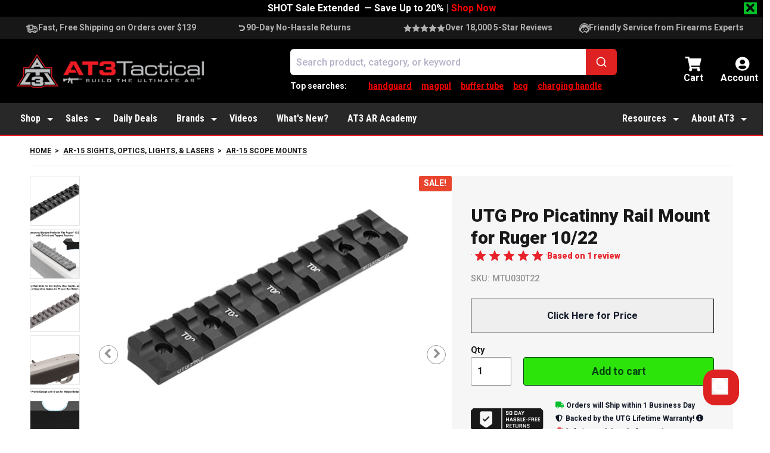

--- FILE ---
content_type: text/html; charset=UTF-8
request_url: https://www.at3tactical.com/products/utg-pro-picatinny-rail-mount-for-ruger-10-22
body_size: 108549
content:
<!DOCTYPE html>
<html lang="en-US">
	<head>
		<meta charset="UTF-8"><script type="text/javascript">(window.NREUM||(NREUM={})).init={privacy:{cookies_enabled:true},ajax:{deny_list:[]},session_trace:{sampling_rate:0.0,mode:"FIXED_RATE",enabled:true,error_sampling_rate:0.0},feature_flags:["soft_nav"],distributed_tracing:{enabled:true,exclude_newrelic_header:true}};(window.NREUM||(NREUM={})).loader_config={agentID:"152205197",accountID:"2321972",trustKey:"2321972",xpid:"VgUFUF9UChABUVNQBwQGU1E=",licenseKey:"fa016445fc",applicationID:"152205155",browserID:"152205197"};;/*! For license information please see nr-loader-spa-1.308.0.min.js.LICENSE.txt */
(()=>{var e,t,r={384:(e,t,r)=>{"use strict";r.d(t,{NT:()=>a,US:()=>u,Zm:()=>o,bQ:()=>d,dV:()=>c,pV:()=>l});var n=r(6154),i=r(1863),s=r(1910);const a={beacon:"bam.nr-data.net",errorBeacon:"bam.nr-data.net"};function o(){return n.gm.NREUM||(n.gm.NREUM={}),void 0===n.gm.newrelic&&(n.gm.newrelic=n.gm.NREUM),n.gm.NREUM}function c(){let e=o();return e.o||(e.o={ST:n.gm.setTimeout,SI:n.gm.setImmediate||n.gm.setInterval,CT:n.gm.clearTimeout,XHR:n.gm.XMLHttpRequest,REQ:n.gm.Request,EV:n.gm.Event,PR:n.gm.Promise,MO:n.gm.MutationObserver,FETCH:n.gm.fetch,WS:n.gm.WebSocket},(0,s.i)(...Object.values(e.o))),e}function d(e,t){let r=o();r.initializedAgents??={},t.initializedAt={ms:(0,i.t)(),date:new Date},r.initializedAgents[e]=t}function u(e,t){o()[e]=t}function l(){return function(){let e=o();const t=e.info||{};e.info={beacon:a.beacon,errorBeacon:a.errorBeacon,...t}}(),function(){let e=o();const t=e.init||{};e.init={...t}}(),c(),function(){let e=o();const t=e.loader_config||{};e.loader_config={...t}}(),o()}},782:(e,t,r)=>{"use strict";r.d(t,{T:()=>n});const n=r(860).K7.pageViewTiming},860:(e,t,r)=>{"use strict";r.d(t,{$J:()=>u,K7:()=>c,P3:()=>d,XX:()=>i,Yy:()=>o,df:()=>s,qY:()=>n,v4:()=>a});const n="events",i="jserrors",s="browser/blobs",a="rum",o="browser/logs",c={ajax:"ajax",genericEvents:"generic_events",jserrors:i,logging:"logging",metrics:"metrics",pageAction:"page_action",pageViewEvent:"page_view_event",pageViewTiming:"page_view_timing",sessionReplay:"session_replay",sessionTrace:"session_trace",softNav:"soft_navigations",spa:"spa"},d={[c.pageViewEvent]:1,[c.pageViewTiming]:2,[c.metrics]:3,[c.jserrors]:4,[c.spa]:5,[c.ajax]:6,[c.sessionTrace]:7,[c.softNav]:8,[c.sessionReplay]:9,[c.logging]:10,[c.genericEvents]:11},u={[c.pageViewEvent]:a,[c.pageViewTiming]:n,[c.ajax]:n,[c.spa]:n,[c.softNav]:n,[c.metrics]:i,[c.jserrors]:i,[c.sessionTrace]:s,[c.sessionReplay]:s,[c.logging]:o,[c.genericEvents]:"ins"}},944:(e,t,r)=>{"use strict";r.d(t,{R:()=>i});var n=r(3241);function i(e,t){"function"==typeof console.debug&&(console.debug("New Relic Warning: https://github.com/newrelic/newrelic-browser-agent/blob/main/docs/warning-codes.md#".concat(e),t),(0,n.W)({agentIdentifier:null,drained:null,type:"data",name:"warn",feature:"warn",data:{code:e,secondary:t}}))}},993:(e,t,r)=>{"use strict";r.d(t,{A$:()=>s,ET:()=>a,TZ:()=>o,p_:()=>i});var n=r(860);const i={ERROR:"ERROR",WARN:"WARN",INFO:"INFO",DEBUG:"DEBUG",TRACE:"TRACE"},s={OFF:0,ERROR:1,WARN:2,INFO:3,DEBUG:4,TRACE:5},a="log",o=n.K7.logging},1541:(e,t,r)=>{"use strict";r.d(t,{U:()=>i,f:()=>n});const n={MFE:"MFE",BA:"BA"};function i(e,t){if(2!==t?.harvestEndpointVersion)return{};const r=t.agentRef.runtime.appMetadata.agents[0].entityGuid;return e?{"source.id":e.id,"source.name":e.name,"source.type":e.type,"parent.id":e.parent?.id||r,"parent.type":e.parent?.type||n.BA}:{"entity.guid":r,appId:t.agentRef.info.applicationID}}},1687:(e,t,r)=>{"use strict";r.d(t,{Ak:()=>d,Ze:()=>h,x3:()=>u});var n=r(3241),i=r(7836),s=r(3606),a=r(860),o=r(2646);const c={};function d(e,t){const r={staged:!1,priority:a.P3[t]||0};l(e),c[e].get(t)||c[e].set(t,r)}function u(e,t){e&&c[e]&&(c[e].get(t)&&c[e].delete(t),p(e,t,!1),c[e].size&&f(e))}function l(e){if(!e)throw new Error("agentIdentifier required");c[e]||(c[e]=new Map)}function h(e="",t="feature",r=!1){if(l(e),!e||!c[e].get(t)||r)return p(e,t);c[e].get(t).staged=!0,f(e)}function f(e){const t=Array.from(c[e]);t.every(([e,t])=>t.staged)&&(t.sort((e,t)=>e[1].priority-t[1].priority),t.forEach(([t])=>{c[e].delete(t),p(e,t)}))}function p(e,t,r=!0){const a=e?i.ee.get(e):i.ee,c=s.i.handlers;if(!a.aborted&&a.backlog&&c){if((0,n.W)({agentIdentifier:e,type:"lifecycle",name:"drain",feature:t}),r){const e=a.backlog[t],r=c[t];if(r){for(let t=0;e&&t<e.length;++t)g(e[t],r);Object.entries(r).forEach(([e,t])=>{Object.values(t||{}).forEach(t=>{t[0]?.on&&t[0]?.context()instanceof o.y&&t[0].on(e,t[1])})})}}a.isolatedBacklog||delete c[t],a.backlog[t]=null,a.emit("drain-"+t,[])}}function g(e,t){var r=e[1];Object.values(t[r]||{}).forEach(t=>{var r=e[0];if(t[0]===r){var n=t[1],i=e[3],s=e[2];n.apply(i,s)}})}},1738:(e,t,r)=>{"use strict";r.d(t,{U:()=>f,Y:()=>h});var n=r(3241),i=r(9908),s=r(1863),a=r(944),o=r(5701),c=r(3969),d=r(8362),u=r(860),l=r(4261);function h(e,t,r,s){const h=s||r;!h||h[e]&&h[e]!==d.d.prototype[e]||(h[e]=function(){(0,i.p)(c.xV,["API/"+e+"/called"],void 0,u.K7.metrics,r.ee),(0,n.W)({agentIdentifier:r.agentIdentifier,drained:!!o.B?.[r.agentIdentifier],type:"data",name:"api",feature:l.Pl+e,data:{}});try{return t.apply(this,arguments)}catch(e){(0,a.R)(23,e)}})}function f(e,t,r,n,a){const o=e.info;null===r?delete o.jsAttributes[t]:o.jsAttributes[t]=r,(a||null===r)&&(0,i.p)(l.Pl+n,[(0,s.t)(),t,r],void 0,"session",e.ee)}},1741:(e,t,r)=>{"use strict";r.d(t,{W:()=>s});var n=r(944),i=r(4261);class s{#e(e,...t){if(this[e]!==s.prototype[e])return this[e](...t);(0,n.R)(35,e)}addPageAction(e,t){return this.#e(i.hG,e,t)}register(e){return this.#e(i.eY,e)}recordCustomEvent(e,t){return this.#e(i.fF,e,t)}setPageViewName(e,t){return this.#e(i.Fw,e,t)}setCustomAttribute(e,t,r){return this.#e(i.cD,e,t,r)}noticeError(e,t){return this.#e(i.o5,e,t)}setUserId(e,t=!1){return this.#e(i.Dl,e,t)}setApplicationVersion(e){return this.#e(i.nb,e)}setErrorHandler(e){return this.#e(i.bt,e)}addRelease(e,t){return this.#e(i.k6,e,t)}log(e,t){return this.#e(i.$9,e,t)}start(){return this.#e(i.d3)}finished(e){return this.#e(i.BL,e)}recordReplay(){return this.#e(i.CH)}pauseReplay(){return this.#e(i.Tb)}addToTrace(e){return this.#e(i.U2,e)}setCurrentRouteName(e){return this.#e(i.PA,e)}interaction(e){return this.#e(i.dT,e)}wrapLogger(e,t,r){return this.#e(i.Wb,e,t,r)}measure(e,t){return this.#e(i.V1,e,t)}consent(e){return this.#e(i.Pv,e)}}},1863:(e,t,r)=>{"use strict";function n(){return Math.floor(performance.now())}r.d(t,{t:()=>n})},1910:(e,t,r)=>{"use strict";r.d(t,{i:()=>s});var n=r(944);const i=new Map;function s(...e){return e.every(e=>{if(i.has(e))return i.get(e);const t="function"==typeof e?e.toString():"",r=t.includes("[native code]"),s=t.includes("nrWrapper");return r||s||(0,n.R)(64,e?.name||t),i.set(e,r),r})}},2555:(e,t,r)=>{"use strict";r.d(t,{D:()=>o,f:()=>a});var n=r(384),i=r(8122);const s={beacon:n.NT.beacon,errorBeacon:n.NT.errorBeacon,licenseKey:void 0,applicationID:void 0,sa:void 0,queueTime:void 0,applicationTime:void 0,ttGuid:void 0,user:void 0,account:void 0,product:void 0,extra:void 0,jsAttributes:{},userAttributes:void 0,atts:void 0,transactionName:void 0,tNamePlain:void 0};function a(e){try{return!!e.licenseKey&&!!e.errorBeacon&&!!e.applicationID}catch(e){return!1}}const o=e=>(0,i.a)(e,s)},2614:(e,t,r)=>{"use strict";r.d(t,{BB:()=>a,H3:()=>n,g:()=>d,iL:()=>c,tS:()=>o,uh:()=>i,wk:()=>s});const n="NRBA",i="SESSION",s=144e5,a=18e5,o={STARTED:"session-started",PAUSE:"session-pause",RESET:"session-reset",RESUME:"session-resume",UPDATE:"session-update"},c={SAME_TAB:"same-tab",CROSS_TAB:"cross-tab"},d={OFF:0,FULL:1,ERROR:2}},2646:(e,t,r)=>{"use strict";r.d(t,{y:()=>n});class n{constructor(e){this.contextId=e}}},2843:(e,t,r)=>{"use strict";r.d(t,{G:()=>s,u:()=>i});var n=r(3878);function i(e,t=!1,r,i){(0,n.DD)("visibilitychange",function(){if(t)return void("hidden"===document.visibilityState&&e());e(document.visibilityState)},r,i)}function s(e,t,r){(0,n.sp)("pagehide",e,t,r)}},3241:(e,t,r)=>{"use strict";r.d(t,{W:()=>s});var n=r(6154);const i="newrelic";function s(e={}){try{n.gm.dispatchEvent(new CustomEvent(i,{detail:e}))}catch(e){}}},3304:(e,t,r)=>{"use strict";r.d(t,{A:()=>s});var n=r(7836);const i=()=>{const e=new WeakSet;return(t,r)=>{if("object"==typeof r&&null!==r){if(e.has(r))return;e.add(r)}return r}};function s(e){try{return JSON.stringify(e,i())??""}catch(e){try{n.ee.emit("internal-error",[e])}catch(e){}return""}}},3333:(e,t,r)=>{"use strict";r.d(t,{$v:()=>u,TZ:()=>n,Xh:()=>c,Zp:()=>i,kd:()=>d,mq:()=>o,nf:()=>a,qN:()=>s});const n=r(860).K7.genericEvents,i=["auxclick","click","copy","keydown","paste","scrollend"],s=["focus","blur"],a=4,o=1e3,c=2e3,d=["PageAction","UserAction","BrowserPerformance"],u={RESOURCES:"experimental.resources",REGISTER:"register"}},3434:(e,t,r)=>{"use strict";r.d(t,{Jt:()=>s,YM:()=>d});var n=r(7836),i=r(5607);const s="nr@original:".concat(i.W),a=50;var o=Object.prototype.hasOwnProperty,c=!1;function d(e,t){return e||(e=n.ee),r.inPlace=function(e,t,n,i,s){n||(n="");const a="-"===n.charAt(0);for(let o=0;o<t.length;o++){const c=t[o],d=e[c];l(d)||(e[c]=r(d,a?c+n:n,i,c,s))}},r.flag=s,r;function r(t,r,n,c,d){return l(t)?t:(r||(r=""),nrWrapper[s]=t,function(e,t,r){if(Object.defineProperty&&Object.keys)try{return Object.keys(e).forEach(function(r){Object.defineProperty(t,r,{get:function(){return e[r]},set:function(t){return e[r]=t,t}})}),t}catch(e){u([e],r)}for(var n in e)o.call(e,n)&&(t[n]=e[n])}(t,nrWrapper,e),nrWrapper);function nrWrapper(){var s,o,l,h;let f;try{o=this,s=[...arguments],l="function"==typeof n?n(s,o):n||{}}catch(t){u([t,"",[s,o,c],l],e)}i(r+"start",[s,o,c],l,d);const p=performance.now();let g;try{return h=t.apply(o,s),g=performance.now(),h}catch(e){throw g=performance.now(),i(r+"err",[s,o,e],l,d),f=e,f}finally{const e=g-p,t={start:p,end:g,duration:e,isLongTask:e>=a,methodName:c,thrownError:f};t.isLongTask&&i("long-task",[t,o],l,d),i(r+"end",[s,o,h],l,d)}}}function i(r,n,i,s){if(!c||t){var a=c;c=!0;try{e.emit(r,n,i,t,s)}catch(t){u([t,r,n,i],e)}c=a}}}function u(e,t){t||(t=n.ee);try{t.emit("internal-error",e)}catch(e){}}function l(e){return!(e&&"function"==typeof e&&e.apply&&!e[s])}},3606:(e,t,r)=>{"use strict";r.d(t,{i:()=>s});var n=r(9908);s.on=a;var i=s.handlers={};function s(e,t,r,s){a(s||n.d,i,e,t,r)}function a(e,t,r,i,s){s||(s="feature"),e||(e=n.d);var a=t[s]=t[s]||{};(a[r]=a[r]||[]).push([e,i])}},3738:(e,t,r)=>{"use strict";r.d(t,{He:()=>i,Kp:()=>o,Lc:()=>d,Rz:()=>u,TZ:()=>n,bD:()=>s,d3:()=>a,jx:()=>l,sl:()=>h,uP:()=>c});const n=r(860).K7.sessionTrace,i="bstResource",s="resource",a="-start",o="-end",c="fn"+a,d="fn"+o,u="pushState",l=1e3,h=3e4},3785:(e,t,r)=>{"use strict";r.d(t,{R:()=>c,b:()=>d});var n=r(9908),i=r(1863),s=r(860),a=r(3969),o=r(993);function c(e,t,r={},c=o.p_.INFO,d=!0,u,l=(0,i.t)()){(0,n.p)(a.xV,["API/logging/".concat(c.toLowerCase(),"/called")],void 0,s.K7.metrics,e),(0,n.p)(o.ET,[l,t,r,c,d,u],void 0,s.K7.logging,e)}function d(e){return"string"==typeof e&&Object.values(o.p_).some(t=>t===e.toUpperCase().trim())}},3878:(e,t,r)=>{"use strict";function n(e,t){return{capture:e,passive:!1,signal:t}}function i(e,t,r=!1,i){window.addEventListener(e,t,n(r,i))}function s(e,t,r=!1,i){document.addEventListener(e,t,n(r,i))}r.d(t,{DD:()=>s,jT:()=>n,sp:()=>i})},3962:(e,t,r)=>{"use strict";r.d(t,{AM:()=>a,O2:()=>l,OV:()=>s,Qu:()=>h,TZ:()=>c,ih:()=>f,pP:()=>o,t1:()=>u,tC:()=>i,wD:()=>d});var n=r(860);const i=["click","keydown","submit"],s="popstate",a="api",o="initialPageLoad",c=n.K7.softNav,d=5e3,u=500,l={INITIAL_PAGE_LOAD:"",ROUTE_CHANGE:1,UNSPECIFIED:2},h={INTERACTION:1,AJAX:2,CUSTOM_END:3,CUSTOM_TRACER:4},f={IP:"in progress",PF:"pending finish",FIN:"finished",CAN:"cancelled"}},3969:(e,t,r)=>{"use strict";r.d(t,{TZ:()=>n,XG:()=>o,rs:()=>i,xV:()=>a,z_:()=>s});const n=r(860).K7.metrics,i="sm",s="cm",a="storeSupportabilityMetrics",o="storeEventMetrics"},4234:(e,t,r)=>{"use strict";r.d(t,{W:()=>s});var n=r(7836),i=r(1687);class s{constructor(e,t){this.agentIdentifier=e,this.ee=n.ee.get(e),this.featureName=t,this.blocked=!1}deregisterDrain(){(0,i.x3)(this.agentIdentifier,this.featureName)}}},4261:(e,t,r)=>{"use strict";r.d(t,{$9:()=>u,BL:()=>c,CH:()=>p,Dl:()=>R,Fw:()=>w,PA:()=>v,Pl:()=>n,Pv:()=>A,Tb:()=>h,U2:()=>a,V1:()=>E,Wb:()=>T,bt:()=>y,cD:()=>b,d3:()=>x,dT:()=>d,eY:()=>g,fF:()=>f,hG:()=>s,hw:()=>i,k6:()=>o,nb:()=>m,o5:()=>l});const n="api-",i=n+"ixn-",s="addPageAction",a="addToTrace",o="addRelease",c="finished",d="interaction",u="log",l="noticeError",h="pauseReplay",f="recordCustomEvent",p="recordReplay",g="register",m="setApplicationVersion",v="setCurrentRouteName",b="setCustomAttribute",y="setErrorHandler",w="setPageViewName",R="setUserId",x="start",T="wrapLogger",E="measure",A="consent"},5205:(e,t,r)=>{"use strict";r.d(t,{j:()=>S});var n=r(384),i=r(1741);var s=r(2555),a=r(3333);const o=e=>{if(!e||"string"!=typeof e)return!1;try{document.createDocumentFragment().querySelector(e)}catch{return!1}return!0};var c=r(2614),d=r(944),u=r(8122);const l="[data-nr-mask]",h=e=>(0,u.a)(e,(()=>{const e={feature_flags:[],experimental:{allow_registered_children:!1,resources:!1},mask_selector:"*",block_selector:"[data-nr-block]",mask_input_options:{color:!1,date:!1,"datetime-local":!1,email:!1,month:!1,number:!1,range:!1,search:!1,tel:!1,text:!1,time:!1,url:!1,week:!1,textarea:!1,select:!1,password:!0}};return{ajax:{deny_list:void 0,block_internal:!0,enabled:!0,autoStart:!0},api:{get allow_registered_children(){return e.feature_flags.includes(a.$v.REGISTER)||e.experimental.allow_registered_children},set allow_registered_children(t){e.experimental.allow_registered_children=t},duplicate_registered_data:!1},browser_consent_mode:{enabled:!1},distributed_tracing:{enabled:void 0,exclude_newrelic_header:void 0,cors_use_newrelic_header:void 0,cors_use_tracecontext_headers:void 0,allowed_origins:void 0},get feature_flags(){return e.feature_flags},set feature_flags(t){e.feature_flags=t},generic_events:{enabled:!0,autoStart:!0},harvest:{interval:30},jserrors:{enabled:!0,autoStart:!0},logging:{enabled:!0,autoStart:!0},metrics:{enabled:!0,autoStart:!0},obfuscate:void 0,page_action:{enabled:!0},page_view_event:{enabled:!0,autoStart:!0},page_view_timing:{enabled:!0,autoStart:!0},performance:{capture_marks:!1,capture_measures:!1,capture_detail:!0,resources:{get enabled(){return e.feature_flags.includes(a.$v.RESOURCES)||e.experimental.resources},set enabled(t){e.experimental.resources=t},asset_types:[],first_party_domains:[],ignore_newrelic:!0}},privacy:{cookies_enabled:!0},proxy:{assets:void 0,beacon:void 0},session:{expiresMs:c.wk,inactiveMs:c.BB},session_replay:{autoStart:!0,enabled:!1,preload:!1,sampling_rate:10,error_sampling_rate:100,collect_fonts:!1,inline_images:!1,fix_stylesheets:!0,mask_all_inputs:!0,get mask_text_selector(){return e.mask_selector},set mask_text_selector(t){o(t)?e.mask_selector="".concat(t,",").concat(l):""===t||null===t?e.mask_selector=l:(0,d.R)(5,t)},get block_class(){return"nr-block"},get ignore_class(){return"nr-ignore"},get mask_text_class(){return"nr-mask"},get block_selector(){return e.block_selector},set block_selector(t){o(t)?e.block_selector+=",".concat(t):""!==t&&(0,d.R)(6,t)},get mask_input_options(){return e.mask_input_options},set mask_input_options(t){t&&"object"==typeof t?e.mask_input_options={...t,password:!0}:(0,d.R)(7,t)}},session_trace:{enabled:!0,autoStart:!0},soft_navigations:{enabled:!0,autoStart:!0},spa:{enabled:!0,autoStart:!0},ssl:void 0,user_actions:{enabled:!0,elementAttributes:["id","className","tagName","type"]}}})());var f=r(6154),p=r(9324);let g=0;const m={buildEnv:p.F3,distMethod:p.Xs,version:p.xv,originTime:f.WN},v={consented:!1},b={appMetadata:{},get consented(){return this.session?.state?.consent||v.consented},set consented(e){v.consented=e},customTransaction:void 0,denyList:void 0,disabled:!1,harvester:void 0,isolatedBacklog:!1,isRecording:!1,loaderType:void 0,maxBytes:3e4,obfuscator:void 0,onerror:void 0,ptid:void 0,releaseIds:{},session:void 0,timeKeeper:void 0,registeredEntities:[],jsAttributesMetadata:{bytes:0},get harvestCount(){return++g}},y=e=>{const t=(0,u.a)(e,b),r=Object.keys(m).reduce((e,t)=>(e[t]={value:m[t],writable:!1,configurable:!0,enumerable:!0},e),{});return Object.defineProperties(t,r)};var w=r(5701);const R=e=>{const t=e.startsWith("http");e+="/",r.p=t?e:"https://"+e};var x=r(7836),T=r(3241);const E={accountID:void 0,trustKey:void 0,agentID:void 0,licenseKey:void 0,applicationID:void 0,xpid:void 0},A=e=>(0,u.a)(e,E),_=new Set;function S(e,t={},r,a){let{init:o,info:c,loader_config:d,runtime:u={},exposed:l=!0}=t;if(!c){const e=(0,n.pV)();o=e.init,c=e.info,d=e.loader_config}e.init=h(o||{}),e.loader_config=A(d||{}),c.jsAttributes??={},f.bv&&(c.jsAttributes.isWorker=!0),e.info=(0,s.D)(c);const p=e.init,g=[c.beacon,c.errorBeacon];_.has(e.agentIdentifier)||(p.proxy.assets&&(R(p.proxy.assets),g.push(p.proxy.assets)),p.proxy.beacon&&g.push(p.proxy.beacon),e.beacons=[...g],function(e){const t=(0,n.pV)();Object.getOwnPropertyNames(i.W.prototype).forEach(r=>{const n=i.W.prototype[r];if("function"!=typeof n||"constructor"===n)return;let s=t[r];e[r]&&!1!==e.exposed&&"micro-agent"!==e.runtime?.loaderType&&(t[r]=(...t)=>{const n=e[r](...t);return s?s(...t):n})})}(e),(0,n.US)("activatedFeatures",w.B)),u.denyList=[...p.ajax.deny_list||[],...p.ajax.block_internal?g:[]],u.ptid=e.agentIdentifier,u.loaderType=r,e.runtime=y(u),_.has(e.agentIdentifier)||(e.ee=x.ee.get(e.agentIdentifier),e.exposed=l,(0,T.W)({agentIdentifier:e.agentIdentifier,drained:!!w.B?.[e.agentIdentifier],type:"lifecycle",name:"initialize",feature:void 0,data:e.config})),_.add(e.agentIdentifier)}},5270:(e,t,r)=>{"use strict";r.d(t,{Aw:()=>a,SR:()=>s,rF:()=>o});var n=r(384),i=r(7767);function s(e){return!!(0,n.dV)().o.MO&&(0,i.V)(e)&&!0===e?.session_trace.enabled}function a(e){return!0===e?.session_replay.preload&&s(e)}function o(e,t){try{if("string"==typeof t?.type){if("password"===t.type.toLowerCase())return"*".repeat(e?.length||0);if(void 0!==t?.dataset?.nrUnmask||t?.classList?.contains("nr-unmask"))return e}}catch(e){}return"string"==typeof e?e.replace(/[\S]/g,"*"):"*".repeat(e?.length||0)}},5289:(e,t,r)=>{"use strict";r.d(t,{GG:()=>a,Qr:()=>c,sB:()=>o});var n=r(3878),i=r(6389);function s(){return"undefined"==typeof document||"complete"===document.readyState}function a(e,t){if(s())return e();const r=(0,i.J)(e),a=setInterval(()=>{s()&&(clearInterval(a),r())},500);(0,n.sp)("load",r,t)}function o(e){if(s())return e();(0,n.DD)("DOMContentLoaded",e)}function c(e){if(s())return e();(0,n.sp)("popstate",e)}},5607:(e,t,r)=>{"use strict";r.d(t,{W:()=>n});const n=(0,r(9566).bz)()},5701:(e,t,r)=>{"use strict";r.d(t,{B:()=>s,t:()=>a});var n=r(3241);const i=new Set,s={};function a(e,t){const r=t.agentIdentifier;s[r]??={},e&&"object"==typeof e&&(i.has(r)||(t.ee.emit("rumresp",[e]),s[r]=e,i.add(r),(0,n.W)({agentIdentifier:r,loaded:!0,drained:!0,type:"lifecycle",name:"load",feature:void 0,data:e})))}},6154:(e,t,r)=>{"use strict";r.d(t,{OF:()=>d,RI:()=>i,WN:()=>h,bv:()=>s,eN:()=>f,gm:()=>a,lR:()=>l,m:()=>c,mw:()=>o,sb:()=>u});var n=r(1863);const i="undefined"!=typeof window&&!!window.document,s="undefined"!=typeof WorkerGlobalScope&&("undefined"!=typeof self&&self instanceof WorkerGlobalScope&&self.navigator instanceof WorkerNavigator||"undefined"!=typeof globalThis&&globalThis instanceof WorkerGlobalScope&&globalThis.navigator instanceof WorkerNavigator),a=i?window:"undefined"!=typeof WorkerGlobalScope&&("undefined"!=typeof self&&self instanceof WorkerGlobalScope&&self||"undefined"!=typeof globalThis&&globalThis instanceof WorkerGlobalScope&&globalThis),o=Boolean("hidden"===a?.document?.visibilityState),c=""+a?.location,d=/iPad|iPhone|iPod/.test(a.navigator?.userAgent),u=d&&"undefined"==typeof SharedWorker,l=(()=>{const e=a.navigator?.userAgent?.match(/Firefox[/\s](\d+\.\d+)/);return Array.isArray(e)&&e.length>=2?+e[1]:0})(),h=Date.now()-(0,n.t)(),f=()=>"undefined"!=typeof PerformanceNavigationTiming&&a?.performance?.getEntriesByType("navigation")?.[0]?.responseStart},6344:(e,t,r)=>{"use strict";r.d(t,{BB:()=>u,Qb:()=>l,TZ:()=>i,Ug:()=>a,Vh:()=>s,_s:()=>o,bc:()=>d,yP:()=>c});var n=r(2614);const i=r(860).K7.sessionReplay,s="errorDuringReplay",a=.12,o={DomContentLoaded:0,Load:1,FullSnapshot:2,IncrementalSnapshot:3,Meta:4,Custom:5},c={[n.g.ERROR]:15e3,[n.g.FULL]:3e5,[n.g.OFF]:0},d={RESET:{message:"Session was reset",sm:"Reset"},IMPORT:{message:"Recorder failed to import",sm:"Import"},TOO_MANY:{message:"429: Too Many Requests",sm:"Too-Many"},TOO_BIG:{message:"Payload was too large",sm:"Too-Big"},CROSS_TAB:{message:"Session Entity was set to OFF on another tab",sm:"Cross-Tab"},ENTITLEMENTS:{message:"Session Replay is not allowed and will not be started",sm:"Entitlement"}},u=5e3,l={API:"api",RESUME:"resume",SWITCH_TO_FULL:"switchToFull",INITIALIZE:"initialize",PRELOAD:"preload"}},6389:(e,t,r)=>{"use strict";function n(e,t=500,r={}){const n=r?.leading||!1;let i;return(...r)=>{n&&void 0===i&&(e.apply(this,r),i=setTimeout(()=>{i=clearTimeout(i)},t)),n||(clearTimeout(i),i=setTimeout(()=>{e.apply(this,r)},t))}}function i(e){let t=!1;return(...r)=>{t||(t=!0,e.apply(this,r))}}r.d(t,{J:()=>i,s:()=>n})},6630:(e,t,r)=>{"use strict";r.d(t,{T:()=>n});const n=r(860).K7.pageViewEvent},6774:(e,t,r)=>{"use strict";r.d(t,{T:()=>n});const n=r(860).K7.jserrors},7295:(e,t,r)=>{"use strict";r.d(t,{Xv:()=>a,gX:()=>i,iW:()=>s});var n=[];function i(e){if(!e||s(e))return!1;if(0===n.length)return!0;if("*"===n[0].hostname)return!1;for(var t=0;t<n.length;t++){var r=n[t];if(r.hostname.test(e.hostname)&&r.pathname.test(e.pathname))return!1}return!0}function s(e){return void 0===e.hostname}function a(e){if(n=[],e&&e.length)for(var t=0;t<e.length;t++){let r=e[t];if(!r)continue;if("*"===r)return void(n=[{hostname:"*"}]);0===r.indexOf("http://")?r=r.substring(7):0===r.indexOf("https://")&&(r=r.substring(8));const i=r.indexOf("/");let s,a;i>0?(s=r.substring(0,i),a=r.substring(i)):(s=r,a="*");let[c]=s.split(":");n.push({hostname:o(c),pathname:o(a,!0)})}}function o(e,t=!1){const r=e.replace(/[.+?^${}()|[\]\\]/g,e=>"\\"+e).replace(/\*/g,".*?");return new RegExp((t?"^":"")+r+"$")}},7485:(e,t,r)=>{"use strict";r.d(t,{D:()=>i});var n=r(6154);function i(e){if(0===(e||"").indexOf("data:"))return{protocol:"data"};try{const t=new URL(e,location.href),r={port:t.port,hostname:t.hostname,pathname:t.pathname,search:t.search,protocol:t.protocol.slice(0,t.protocol.indexOf(":")),sameOrigin:t.protocol===n.gm?.location?.protocol&&t.host===n.gm?.location?.host};return r.port&&""!==r.port||("http:"===t.protocol&&(r.port="80"),"https:"===t.protocol&&(r.port="443")),r.pathname&&""!==r.pathname?r.pathname.startsWith("/")||(r.pathname="/".concat(r.pathname)):r.pathname="/",r}catch(e){return{}}}},7699:(e,t,r)=>{"use strict";r.d(t,{It:()=>s,KC:()=>o,No:()=>i,qh:()=>a});var n=r(860);const i=16e3,s=1e6,a="SESSION_ERROR",o={[n.K7.logging]:!0,[n.K7.genericEvents]:!1,[n.K7.jserrors]:!1,[n.K7.ajax]:!1}},7767:(e,t,r)=>{"use strict";r.d(t,{V:()=>i});var n=r(6154);const i=e=>n.RI&&!0===e?.privacy.cookies_enabled},7836:(e,t,r)=>{"use strict";r.d(t,{P:()=>o,ee:()=>c});var n=r(384),i=r(8990),s=r(2646),a=r(5607);const o="nr@context:".concat(a.W),c=function e(t,r){var n={},a={},u={},l=!1;try{l=16===r.length&&d.initializedAgents?.[r]?.runtime.isolatedBacklog}catch(e){}var h={on:p,addEventListener:p,removeEventListener:function(e,t){var r=n[e];if(!r)return;for(var i=0;i<r.length;i++)r[i]===t&&r.splice(i,1)},emit:function(e,r,n,i,s){!1!==s&&(s=!0);if(c.aborted&&!i)return;t&&s&&t.emit(e,r,n);var o=f(n);g(e).forEach(e=>{e.apply(o,r)});var d=v()[a[e]];d&&d.push([h,e,r,o]);return o},get:m,listeners:g,context:f,buffer:function(e,t){const r=v();if(t=t||"feature",h.aborted)return;Object.entries(e||{}).forEach(([e,n])=>{a[n]=t,t in r||(r[t]=[])})},abort:function(){h._aborted=!0,Object.keys(h.backlog).forEach(e=>{delete h.backlog[e]})},isBuffering:function(e){return!!v()[a[e]]},debugId:r,backlog:l?{}:t&&"object"==typeof t.backlog?t.backlog:{},isolatedBacklog:l};return Object.defineProperty(h,"aborted",{get:()=>{let e=h._aborted||!1;return e||(t&&(e=t.aborted),e)}}),h;function f(e){return e&&e instanceof s.y?e:e?(0,i.I)(e,o,()=>new s.y(o)):new s.y(o)}function p(e,t){n[e]=g(e).concat(t)}function g(e){return n[e]||[]}function m(t){return u[t]=u[t]||e(h,t)}function v(){return h.backlog}}(void 0,"globalEE"),d=(0,n.Zm)();d.ee||(d.ee=c)},8122:(e,t,r)=>{"use strict";r.d(t,{a:()=>i});var n=r(944);function i(e,t){try{if(!e||"object"!=typeof e)return(0,n.R)(3);if(!t||"object"!=typeof t)return(0,n.R)(4);const r=Object.create(Object.getPrototypeOf(t),Object.getOwnPropertyDescriptors(t)),s=0===Object.keys(r).length?e:r;for(let a in s)if(void 0!==e[a])try{if(null===e[a]){r[a]=null;continue}Array.isArray(e[a])&&Array.isArray(t[a])?r[a]=Array.from(new Set([...e[a],...t[a]])):"object"==typeof e[a]&&"object"==typeof t[a]?r[a]=i(e[a],t[a]):r[a]=e[a]}catch(e){r[a]||(0,n.R)(1,e)}return r}catch(e){(0,n.R)(2,e)}}},8139:(e,t,r)=>{"use strict";r.d(t,{u:()=>h});var n=r(7836),i=r(3434),s=r(8990),a=r(6154);const o={},c=a.gm.XMLHttpRequest,d="addEventListener",u="removeEventListener",l="nr@wrapped:".concat(n.P);function h(e){var t=function(e){return(e||n.ee).get("events")}(e);if(o[t.debugId]++)return t;o[t.debugId]=1;var r=(0,i.YM)(t,!0);function h(e){r.inPlace(e,[d,u],"-",p)}function p(e,t){return e[1]}return"getPrototypeOf"in Object&&(a.RI&&f(document,h),c&&f(c.prototype,h),f(a.gm,h)),t.on(d+"-start",function(e,t){var n=e[1];if(null!==n&&("function"==typeof n||"object"==typeof n)&&"newrelic"!==e[0]){var i=(0,s.I)(n,l,function(){var e={object:function(){if("function"!=typeof n.handleEvent)return;return n.handleEvent.apply(n,arguments)},function:n}[typeof n];return e?r(e,"fn-",null,e.name||"anonymous"):n});this.wrapped=e[1]=i}}),t.on(u+"-start",function(e){e[1]=this.wrapped||e[1]}),t}function f(e,t,...r){let n=e;for(;"object"==typeof n&&!Object.prototype.hasOwnProperty.call(n,d);)n=Object.getPrototypeOf(n);n&&t(n,...r)}},8362:(e,t,r)=>{"use strict";r.d(t,{d:()=>s});var n=r(9566),i=r(1741);class s extends i.W{agentIdentifier=(0,n.LA)(16)}},8374:(e,t,r)=>{r.nc=(()=>{try{return document?.currentScript?.nonce}catch(e){}return""})()},8990:(e,t,r)=>{"use strict";r.d(t,{I:()=>i});var n=Object.prototype.hasOwnProperty;function i(e,t,r){if(n.call(e,t))return e[t];var i=r();if(Object.defineProperty&&Object.keys)try{return Object.defineProperty(e,t,{value:i,writable:!0,enumerable:!1}),i}catch(e){}return e[t]=i,i}},9119:(e,t,r)=>{"use strict";r.d(t,{L:()=>s});var n=/([^?#]*)[^#]*(#[^?]*|$).*/,i=/([^?#]*)().*/;function s(e,t){return e?e.replace(t?n:i,"$1$2"):e}},9300:(e,t,r)=>{"use strict";r.d(t,{T:()=>n});const n=r(860).K7.ajax},9324:(e,t,r)=>{"use strict";r.d(t,{AJ:()=>a,F3:()=>i,Xs:()=>s,Yq:()=>o,xv:()=>n});const n="1.308.0",i="PROD",s="CDN",a="@newrelic/rrweb",o="1.0.1"},9566:(e,t,r)=>{"use strict";r.d(t,{LA:()=>o,ZF:()=>c,bz:()=>a,el:()=>d});var n=r(6154);const i="xxxxxxxx-xxxx-4xxx-yxxx-xxxxxxxxxxxx";function s(e,t){return e?15&e[t]:16*Math.random()|0}function a(){const e=n.gm?.crypto||n.gm?.msCrypto;let t,r=0;return e&&e.getRandomValues&&(t=e.getRandomValues(new Uint8Array(30))),i.split("").map(e=>"x"===e?s(t,r++).toString(16):"y"===e?(3&s()|8).toString(16):e).join("")}function o(e){const t=n.gm?.crypto||n.gm?.msCrypto;let r,i=0;t&&t.getRandomValues&&(r=t.getRandomValues(new Uint8Array(e)));const a=[];for(var o=0;o<e;o++)a.push(s(r,i++).toString(16));return a.join("")}function c(){return o(16)}function d(){return o(32)}},9908:(e,t,r)=>{"use strict";r.d(t,{d:()=>n,p:()=>i});var n=r(7836).ee.get("handle");function i(e,t,r,i,s){s?(s.buffer([e],i),s.emit(e,t,r)):(n.buffer([e],i),n.emit(e,t,r))}}},n={};function i(e){var t=n[e];if(void 0!==t)return t.exports;var s=n[e]={exports:{}};return r[e](s,s.exports,i),s.exports}i.m=r,i.d=(e,t)=>{for(var r in t)i.o(t,r)&&!i.o(e,r)&&Object.defineProperty(e,r,{enumerable:!0,get:t[r]})},i.f={},i.e=e=>Promise.all(Object.keys(i.f).reduce((t,r)=>(i.f[r](e,t),t),[])),i.u=e=>({212:"nr-spa-compressor",249:"nr-spa-recorder",478:"nr-spa"}[e]+"-1.308.0.min.js"),i.o=(e,t)=>Object.prototype.hasOwnProperty.call(e,t),e={},t="NRBA-1.308.0.PROD:",i.l=(r,n,s,a)=>{if(e[r])e[r].push(n);else{var o,c;if(void 0!==s)for(var d=document.getElementsByTagName("script"),u=0;u<d.length;u++){var l=d[u];if(l.getAttribute("src")==r||l.getAttribute("data-webpack")==t+s){o=l;break}}if(!o){c=!0;var h={478:"sha512-RSfSVnmHk59T/uIPbdSE0LPeqcEdF4/+XhfJdBuccH5rYMOEZDhFdtnh6X6nJk7hGpzHd9Ujhsy7lZEz/ORYCQ==",249:"sha512-ehJXhmntm85NSqW4MkhfQqmeKFulra3klDyY0OPDUE+sQ3GokHlPh1pmAzuNy//3j4ac6lzIbmXLvGQBMYmrkg==",212:"sha512-B9h4CR46ndKRgMBcK+j67uSR2RCnJfGefU+A7FrgR/k42ovXy5x/MAVFiSvFxuVeEk/pNLgvYGMp1cBSK/G6Fg=="};(o=document.createElement("script")).charset="utf-8",i.nc&&o.setAttribute("nonce",i.nc),o.setAttribute("data-webpack",t+s),o.src=r,0!==o.src.indexOf(window.location.origin+"/")&&(o.crossOrigin="anonymous"),h[a]&&(o.integrity=h[a])}e[r]=[n];var f=(t,n)=>{o.onerror=o.onload=null,clearTimeout(p);var i=e[r];if(delete e[r],o.parentNode&&o.parentNode.removeChild(o),i&&i.forEach(e=>e(n)),t)return t(n)},p=setTimeout(f.bind(null,void 0,{type:"timeout",target:o}),12e4);o.onerror=f.bind(null,o.onerror),o.onload=f.bind(null,o.onload),c&&document.head.appendChild(o)}},i.r=e=>{"undefined"!=typeof Symbol&&Symbol.toStringTag&&Object.defineProperty(e,Symbol.toStringTag,{value:"Module"}),Object.defineProperty(e,"__esModule",{value:!0})},i.p="https://js-agent.newrelic.com/",(()=>{var e={38:0,788:0};i.f.j=(t,r)=>{var n=i.o(e,t)?e[t]:void 0;if(0!==n)if(n)r.push(n[2]);else{var s=new Promise((r,i)=>n=e[t]=[r,i]);r.push(n[2]=s);var a=i.p+i.u(t),o=new Error;i.l(a,r=>{if(i.o(e,t)&&(0!==(n=e[t])&&(e[t]=void 0),n)){var s=r&&("load"===r.type?"missing":r.type),a=r&&r.target&&r.target.src;o.message="Loading chunk "+t+" failed: ("+s+": "+a+")",o.name="ChunkLoadError",o.type=s,o.request=a,n[1](o)}},"chunk-"+t,t)}};var t=(t,r)=>{var n,s,[a,o,c]=r,d=0;if(a.some(t=>0!==e[t])){for(n in o)i.o(o,n)&&(i.m[n]=o[n]);if(c)c(i)}for(t&&t(r);d<a.length;d++)s=a[d],i.o(e,s)&&e[s]&&e[s][0](),e[s]=0},r=self["webpackChunk:NRBA-1.308.0.PROD"]=self["webpackChunk:NRBA-1.308.0.PROD"]||[];r.forEach(t.bind(null,0)),r.push=t.bind(null,r.push.bind(r))})(),(()=>{"use strict";i(8374);var e=i(8362),t=i(860);const r=Object.values(t.K7);var n=i(5205);var s=i(9908),a=i(1863),o=i(4261),c=i(1738);var d=i(1687),u=i(4234),l=i(5289),h=i(6154),f=i(944),p=i(5270),g=i(7767),m=i(6389),v=i(7699);class b extends u.W{constructor(e,t){super(e.agentIdentifier,t),this.agentRef=e,this.abortHandler=void 0,this.featAggregate=void 0,this.loadedSuccessfully=void 0,this.onAggregateImported=new Promise(e=>{this.loadedSuccessfully=e}),this.deferred=Promise.resolve(),!1===e.init[this.featureName].autoStart?this.deferred=new Promise((t,r)=>{this.ee.on("manual-start-all",(0,m.J)(()=>{(0,d.Ak)(e.agentIdentifier,this.featureName),t()}))}):(0,d.Ak)(e.agentIdentifier,t)}importAggregator(e,t,r={}){if(this.featAggregate)return;const n=async()=>{let n;await this.deferred;try{if((0,g.V)(e.init)){const{setupAgentSession:t}=await i.e(478).then(i.bind(i,8766));n=t(e)}}catch(e){(0,f.R)(20,e),this.ee.emit("internal-error",[e]),(0,s.p)(v.qh,[e],void 0,this.featureName,this.ee)}try{if(!this.#t(this.featureName,n,e.init))return(0,d.Ze)(this.agentIdentifier,this.featureName),void this.loadedSuccessfully(!1);const{Aggregate:i}=await t();this.featAggregate=new i(e,r),e.runtime.harvester.initializedAggregates.push(this.featAggregate),this.loadedSuccessfully(!0)}catch(e){(0,f.R)(34,e),this.abortHandler?.(),(0,d.Ze)(this.agentIdentifier,this.featureName,!0),this.loadedSuccessfully(!1),this.ee&&this.ee.abort()}};h.RI?(0,l.GG)(()=>n(),!0):n()}#t(e,r,n){if(this.blocked)return!1;switch(e){case t.K7.sessionReplay:return(0,p.SR)(n)&&!!r;case t.K7.sessionTrace:return!!r;default:return!0}}}var y=i(6630),w=i(2614),R=i(3241);class x extends b{static featureName=y.T;constructor(e){var t;super(e,y.T),this.setupInspectionEvents(e.agentIdentifier),t=e,(0,c.Y)(o.Fw,function(e,r){"string"==typeof e&&("/"!==e.charAt(0)&&(e="/"+e),t.runtime.customTransaction=(r||"http://custom.transaction")+e,(0,s.p)(o.Pl+o.Fw,[(0,a.t)()],void 0,void 0,t.ee))},t),this.importAggregator(e,()=>i.e(478).then(i.bind(i,2467)))}setupInspectionEvents(e){const t=(t,r)=>{t&&(0,R.W)({agentIdentifier:e,timeStamp:t.timeStamp,loaded:"complete"===t.target.readyState,type:"window",name:r,data:t.target.location+""})};(0,l.sB)(e=>{t(e,"DOMContentLoaded")}),(0,l.GG)(e=>{t(e,"load")}),(0,l.Qr)(e=>{t(e,"navigate")}),this.ee.on(w.tS.UPDATE,(t,r)=>{(0,R.W)({agentIdentifier:e,type:"lifecycle",name:"session",data:r})})}}var T=i(384);class E extends e.d{constructor(e){var t;(super(),h.gm)?(this.features={},(0,T.bQ)(this.agentIdentifier,this),this.desiredFeatures=new Set(e.features||[]),this.desiredFeatures.add(x),(0,n.j)(this,e,e.loaderType||"agent"),t=this,(0,c.Y)(o.cD,function(e,r,n=!1){if("string"==typeof e){if(["string","number","boolean"].includes(typeof r)||null===r)return(0,c.U)(t,e,r,o.cD,n);(0,f.R)(40,typeof r)}else(0,f.R)(39,typeof e)},t),function(e){(0,c.Y)(o.Dl,function(t,r=!1){if("string"!=typeof t&&null!==t)return void(0,f.R)(41,typeof t);const n=e.info.jsAttributes["enduser.id"];r&&null!=n&&n!==t?(0,s.p)(o.Pl+"setUserIdAndResetSession",[t],void 0,"session",e.ee):(0,c.U)(e,"enduser.id",t,o.Dl,!0)},e)}(this),function(e){(0,c.Y)(o.nb,function(t){if("string"==typeof t||null===t)return(0,c.U)(e,"application.version",t,o.nb,!1);(0,f.R)(42,typeof t)},e)}(this),function(e){(0,c.Y)(o.d3,function(){e.ee.emit("manual-start-all")},e)}(this),function(e){(0,c.Y)(o.Pv,function(t=!0){if("boolean"==typeof t){if((0,s.p)(o.Pl+o.Pv,[t],void 0,"session",e.ee),e.runtime.consented=t,t){const t=e.features.page_view_event;t.onAggregateImported.then(e=>{const r=t.featAggregate;e&&!r.sentRum&&r.sendRum()})}}else(0,f.R)(65,typeof t)},e)}(this),this.run()):(0,f.R)(21)}get config(){return{info:this.info,init:this.init,loader_config:this.loader_config,runtime:this.runtime}}get api(){return this}run(){try{const e=function(e){const t={};return r.forEach(r=>{t[r]=!!e[r]?.enabled}),t}(this.init),n=[...this.desiredFeatures];n.sort((e,r)=>t.P3[e.featureName]-t.P3[r.featureName]),n.forEach(r=>{if(!e[r.featureName]&&r.featureName!==t.K7.pageViewEvent)return;if(r.featureName===t.K7.spa)return void(0,f.R)(67);const n=function(e){switch(e){case t.K7.ajax:return[t.K7.jserrors];case t.K7.sessionTrace:return[t.K7.ajax,t.K7.pageViewEvent];case t.K7.sessionReplay:return[t.K7.sessionTrace];case t.K7.pageViewTiming:return[t.K7.pageViewEvent];default:return[]}}(r.featureName).filter(e=>!(e in this.features));n.length>0&&(0,f.R)(36,{targetFeature:r.featureName,missingDependencies:n}),this.features[r.featureName]=new r(this)})}catch(e){(0,f.R)(22,e);for(const e in this.features)this.features[e].abortHandler?.();const t=(0,T.Zm)();delete t.initializedAgents[this.agentIdentifier]?.features,delete this.sharedAggregator;return t.ee.get(this.agentIdentifier).abort(),!1}}}var A=i(2843),_=i(782);class S extends b{static featureName=_.T;constructor(e){super(e,_.T),h.RI&&((0,A.u)(()=>(0,s.p)("docHidden",[(0,a.t)()],void 0,_.T,this.ee),!0),(0,A.G)(()=>(0,s.p)("winPagehide",[(0,a.t)()],void 0,_.T,this.ee)),this.importAggregator(e,()=>i.e(478).then(i.bind(i,9917))))}}var O=i(3969);class I extends b{static featureName=O.TZ;constructor(e){super(e,O.TZ),h.RI&&document.addEventListener("securitypolicyviolation",e=>{(0,s.p)(O.xV,["Generic/CSPViolation/Detected"],void 0,this.featureName,this.ee)}),this.importAggregator(e,()=>i.e(478).then(i.bind(i,6555)))}}var N=i(6774),P=i(3878),k=i(3304);class D{constructor(e,t,r,n,i){this.name="UncaughtError",this.message="string"==typeof e?e:(0,k.A)(e),this.sourceURL=t,this.line=r,this.column=n,this.__newrelic=i}}function C(e){return M(e)?e:new D(void 0!==e?.message?e.message:e,e?.filename||e?.sourceURL,e?.lineno||e?.line,e?.colno||e?.col,e?.__newrelic,e?.cause)}function j(e){const t="Unhandled Promise Rejection: ";if(!e?.reason)return;if(M(e.reason)){try{e.reason.message.startsWith(t)||(e.reason.message=t+e.reason.message)}catch(e){}return C(e.reason)}const r=C(e.reason);return(r.message||"").startsWith(t)||(r.message=t+r.message),r}function L(e){if(e.error instanceof SyntaxError&&!/:\d+$/.test(e.error.stack?.trim())){const t=new D(e.message,e.filename,e.lineno,e.colno,e.error.__newrelic,e.cause);return t.name=SyntaxError.name,t}return M(e.error)?e.error:C(e)}function M(e){return e instanceof Error&&!!e.stack}function H(e,r,n,i,o=(0,a.t)()){"string"==typeof e&&(e=new Error(e)),(0,s.p)("err",[e,o,!1,r,n.runtime.isRecording,void 0,i],void 0,t.K7.jserrors,n.ee),(0,s.p)("uaErr",[],void 0,t.K7.genericEvents,n.ee)}var B=i(1541),K=i(993),W=i(3785);function U(e,{customAttributes:t={},level:r=K.p_.INFO}={},n,i,s=(0,a.t)()){(0,W.R)(n.ee,e,t,r,!1,i,s)}function F(e,r,n,i,c=(0,a.t)()){(0,s.p)(o.Pl+o.hG,[c,e,r,i],void 0,t.K7.genericEvents,n.ee)}function V(e,r,n,i,c=(0,a.t)()){const{start:d,end:u,customAttributes:l}=r||{},h={customAttributes:l||{}};if("object"!=typeof h.customAttributes||"string"!=typeof e||0===e.length)return void(0,f.R)(57);const p=(e,t)=>null==e?t:"number"==typeof e?e:e instanceof PerformanceMark?e.startTime:Number.NaN;if(h.start=p(d,0),h.end=p(u,c),Number.isNaN(h.start)||Number.isNaN(h.end))(0,f.R)(57);else{if(h.duration=h.end-h.start,!(h.duration<0))return(0,s.p)(o.Pl+o.V1,[h,e,i],void 0,t.K7.genericEvents,n.ee),h;(0,f.R)(58)}}function G(e,r={},n,i,c=(0,a.t)()){(0,s.p)(o.Pl+o.fF,[c,e,r,i],void 0,t.K7.genericEvents,n.ee)}function z(e){(0,c.Y)(o.eY,function(t){return Y(e,t)},e)}function Y(e,r,n){(0,f.R)(54,"newrelic.register"),r||={},r.type=B.f.MFE,r.licenseKey||=e.info.licenseKey,r.blocked=!1,r.parent=n||{},Array.isArray(r.tags)||(r.tags=[]);const i={};r.tags.forEach(e=>{"name"!==e&&"id"!==e&&(i["source.".concat(e)]=!0)}),r.isolated??=!0;let o=()=>{};const c=e.runtime.registeredEntities;if(!r.isolated){const e=c.find(({metadata:{target:{id:e}}})=>e===r.id&&!r.isolated);if(e)return e}const d=e=>{r.blocked=!0,o=e};function u(e){return"string"==typeof e&&!!e.trim()&&e.trim().length<501||"number"==typeof e}e.init.api.allow_registered_children||d((0,m.J)(()=>(0,f.R)(55))),u(r.id)&&u(r.name)||d((0,m.J)(()=>(0,f.R)(48,r)));const l={addPageAction:(t,n={})=>g(F,[t,{...i,...n},e],r),deregister:()=>{d((0,m.J)(()=>(0,f.R)(68)))},log:(t,n={})=>g(U,[t,{...n,customAttributes:{...i,...n.customAttributes||{}}},e],r),measure:(t,n={})=>g(V,[t,{...n,customAttributes:{...i,...n.customAttributes||{}}},e],r),noticeError:(t,n={})=>g(H,[t,{...i,...n},e],r),register:(t={})=>g(Y,[e,t],l.metadata.target),recordCustomEvent:(t,n={})=>g(G,[t,{...i,...n},e],r),setApplicationVersion:e=>p("application.version",e),setCustomAttribute:(e,t)=>p(e,t),setUserId:e=>p("enduser.id",e),metadata:{customAttributes:i,target:r}},h=()=>(r.blocked&&o(),r.blocked);h()||c.push(l);const p=(e,t)=>{h()||(i[e]=t)},g=(r,n,i)=>{if(h())return;const o=(0,a.t)();(0,s.p)(O.xV,["API/register/".concat(r.name,"/called")],void 0,t.K7.metrics,e.ee);try{if(e.init.api.duplicate_registered_data&&"register"!==r.name){let e=n;if(n[1]instanceof Object){const t={"child.id":i.id,"child.type":i.type};e="customAttributes"in n[1]?[n[0],{...n[1],customAttributes:{...n[1].customAttributes,...t}},...n.slice(2)]:[n[0],{...n[1],...t},...n.slice(2)]}r(...e,void 0,o)}return r(...n,i,o)}catch(e){(0,f.R)(50,e)}};return l}class Z extends b{static featureName=N.T;constructor(e){var t;super(e,N.T),t=e,(0,c.Y)(o.o5,(e,r)=>H(e,r,t),t),function(e){(0,c.Y)(o.bt,function(t){e.runtime.onerror=t},e)}(e),function(e){let t=0;(0,c.Y)(o.k6,function(e,r){++t>10||(this.runtime.releaseIds[e.slice(-200)]=(""+r).slice(-200))},e)}(e),z(e);try{this.removeOnAbort=new AbortController}catch(e){}this.ee.on("internal-error",(t,r)=>{this.abortHandler&&(0,s.p)("ierr",[C(t),(0,a.t)(),!0,{},e.runtime.isRecording,r],void 0,this.featureName,this.ee)}),h.gm.addEventListener("unhandledrejection",t=>{this.abortHandler&&(0,s.p)("err",[j(t),(0,a.t)(),!1,{unhandledPromiseRejection:1},e.runtime.isRecording],void 0,this.featureName,this.ee)},(0,P.jT)(!1,this.removeOnAbort?.signal)),h.gm.addEventListener("error",t=>{this.abortHandler&&(0,s.p)("err",[L(t),(0,a.t)(),!1,{},e.runtime.isRecording],void 0,this.featureName,this.ee)},(0,P.jT)(!1,this.removeOnAbort?.signal)),this.abortHandler=this.#r,this.importAggregator(e,()=>i.e(478).then(i.bind(i,2176)))}#r(){this.removeOnAbort?.abort(),this.abortHandler=void 0}}var q=i(8990);let X=1;function J(e){const t=typeof e;return!e||"object"!==t&&"function"!==t?-1:e===h.gm?0:(0,q.I)(e,"nr@id",function(){return X++})}function Q(e){if("string"==typeof e&&e.length)return e.length;if("object"==typeof e){if("undefined"!=typeof ArrayBuffer&&e instanceof ArrayBuffer&&e.byteLength)return e.byteLength;if("undefined"!=typeof Blob&&e instanceof Blob&&e.size)return e.size;if(!("undefined"!=typeof FormData&&e instanceof FormData))try{return(0,k.A)(e).length}catch(e){return}}}var ee=i(8139),te=i(7836),re=i(3434);const ne={},ie=["open","send"];function se(e){var t=e||te.ee;const r=function(e){return(e||te.ee).get("xhr")}(t);if(void 0===h.gm.XMLHttpRequest)return r;if(ne[r.debugId]++)return r;ne[r.debugId]=1,(0,ee.u)(t);var n=(0,re.YM)(r),i=h.gm.XMLHttpRequest,s=h.gm.MutationObserver,a=h.gm.Promise,o=h.gm.setInterval,c="readystatechange",d=["onload","onerror","onabort","onloadstart","onloadend","onprogress","ontimeout"],u=[],l=h.gm.XMLHttpRequest=function(e){const t=new i(e),s=r.context(t);try{r.emit("new-xhr",[t],s),t.addEventListener(c,(a=s,function(){var e=this;e.readyState>3&&!a.resolved&&(a.resolved=!0,r.emit("xhr-resolved",[],e)),n.inPlace(e,d,"fn-",y)}),(0,P.jT)(!1))}catch(e){(0,f.R)(15,e);try{r.emit("internal-error",[e])}catch(e){}}var a;return t};function p(e,t){n.inPlace(t,["onreadystatechange"],"fn-",y)}if(function(e,t){for(var r in e)t[r]=e[r]}(i,l),l.prototype=i.prototype,n.inPlace(l.prototype,ie,"-xhr-",y),r.on("send-xhr-start",function(e,t){p(e,t),function(e){u.push(e),s&&(g?g.then(b):o?o(b):(m=-m,v.data=m))}(t)}),r.on("open-xhr-start",p),s){var g=a&&a.resolve();if(!o&&!a){var m=1,v=document.createTextNode(m);new s(b).observe(v,{characterData:!0})}}else t.on("fn-end",function(e){e[0]&&e[0].type===c||b()});function b(){for(var e=0;e<u.length;e++)p(0,u[e]);u.length&&(u=[])}function y(e,t){return t}return r}var ae="fetch-",oe=ae+"body-",ce=["arrayBuffer","blob","json","text","formData"],de=h.gm.Request,ue=h.gm.Response,le="prototype";const he={};function fe(e){const t=function(e){return(e||te.ee).get("fetch")}(e);if(!(de&&ue&&h.gm.fetch))return t;if(he[t.debugId]++)return t;function r(e,r,n){var i=e[r];"function"==typeof i&&(e[r]=function(){var e,r=[...arguments],s={};t.emit(n+"before-start",[r],s),s[te.P]&&s[te.P].dt&&(e=s[te.P].dt);var a=i.apply(this,r);return t.emit(n+"start",[r,e],a),a.then(function(e){return t.emit(n+"end",[null,e],a),e},function(e){throw t.emit(n+"end",[e],a),e})})}return he[t.debugId]=1,ce.forEach(e=>{r(de[le],e,oe),r(ue[le],e,oe)}),r(h.gm,"fetch",ae),t.on(ae+"end",function(e,r){var n=this;if(r){var i=r.headers.get("content-length");null!==i&&(n.rxSize=i),t.emit(ae+"done",[null,r],n)}else t.emit(ae+"done",[e],n)}),t}var pe=i(7485),ge=i(9566);class me{constructor(e){this.agentRef=e}generateTracePayload(e){const t=this.agentRef.loader_config;if(!this.shouldGenerateTrace(e)||!t)return null;var r=(t.accountID||"").toString()||null,n=(t.agentID||"").toString()||null,i=(t.trustKey||"").toString()||null;if(!r||!n)return null;var s=(0,ge.ZF)(),a=(0,ge.el)(),o=Date.now(),c={spanId:s,traceId:a,timestamp:o};return(e.sameOrigin||this.isAllowedOrigin(e)&&this.useTraceContextHeadersForCors())&&(c.traceContextParentHeader=this.generateTraceContextParentHeader(s,a),c.traceContextStateHeader=this.generateTraceContextStateHeader(s,o,r,n,i)),(e.sameOrigin&&!this.excludeNewrelicHeader()||!e.sameOrigin&&this.isAllowedOrigin(e)&&this.useNewrelicHeaderForCors())&&(c.newrelicHeader=this.generateTraceHeader(s,a,o,r,n,i)),c}generateTraceContextParentHeader(e,t){return"00-"+t+"-"+e+"-01"}generateTraceContextStateHeader(e,t,r,n,i){return i+"@nr=0-1-"+r+"-"+n+"-"+e+"----"+t}generateTraceHeader(e,t,r,n,i,s){if(!("function"==typeof h.gm?.btoa))return null;var a={v:[0,1],d:{ty:"Browser",ac:n,ap:i,id:e,tr:t,ti:r}};return s&&n!==s&&(a.d.tk=s),btoa((0,k.A)(a))}shouldGenerateTrace(e){return this.agentRef.init?.distributed_tracing?.enabled&&this.isAllowedOrigin(e)}isAllowedOrigin(e){var t=!1;const r=this.agentRef.init?.distributed_tracing;if(e.sameOrigin)t=!0;else if(r?.allowed_origins instanceof Array)for(var n=0;n<r.allowed_origins.length;n++){var i=(0,pe.D)(r.allowed_origins[n]);if(e.hostname===i.hostname&&e.protocol===i.protocol&&e.port===i.port){t=!0;break}}return t}excludeNewrelicHeader(){var e=this.agentRef.init?.distributed_tracing;return!!e&&!!e.exclude_newrelic_header}useNewrelicHeaderForCors(){var e=this.agentRef.init?.distributed_tracing;return!!e&&!1!==e.cors_use_newrelic_header}useTraceContextHeadersForCors(){var e=this.agentRef.init?.distributed_tracing;return!!e&&!!e.cors_use_tracecontext_headers}}var ve=i(9300),be=i(7295);function ye(e){return"string"==typeof e?e:e instanceof(0,T.dV)().o.REQ?e.url:h.gm?.URL&&e instanceof URL?e.href:void 0}var we=["load","error","abort","timeout"],Re=we.length,xe=(0,T.dV)().o.REQ,Te=(0,T.dV)().o.XHR;const Ee="X-NewRelic-App-Data";class Ae extends b{static featureName=ve.T;constructor(e){super(e,ve.T),this.dt=new me(e),this.handler=(e,t,r,n)=>(0,s.p)(e,t,r,n,this.ee);try{const e={xmlhttprequest:"xhr",fetch:"fetch",beacon:"beacon"};h.gm?.performance?.getEntriesByType("resource").forEach(r=>{if(r.initiatorType in e&&0!==r.responseStatus){const n={status:r.responseStatus},i={rxSize:r.transferSize,duration:Math.floor(r.duration),cbTime:0};_e(n,r.name),this.handler("xhr",[n,i,r.startTime,r.responseEnd,e[r.initiatorType]],void 0,t.K7.ajax)}})}catch(e){}fe(this.ee),se(this.ee),function(e,r,n,i){function o(e){var t=this;t.totalCbs=0,t.called=0,t.cbTime=0,t.end=T,t.ended=!1,t.xhrGuids={},t.lastSize=null,t.loadCaptureCalled=!1,t.params=this.params||{},t.metrics=this.metrics||{},t.latestLongtaskEnd=0,e.addEventListener("load",function(r){E(t,e)},(0,P.jT)(!1)),h.lR||e.addEventListener("progress",function(e){t.lastSize=e.loaded},(0,P.jT)(!1))}function c(e){this.params={method:e[0]},_e(this,e[1]),this.metrics={}}function d(t,r){e.loader_config.xpid&&this.sameOrigin&&r.setRequestHeader("X-NewRelic-ID",e.loader_config.xpid);var n=i.generateTracePayload(this.parsedOrigin);if(n){var s=!1;n.newrelicHeader&&(r.setRequestHeader("newrelic",n.newrelicHeader),s=!0),n.traceContextParentHeader&&(r.setRequestHeader("traceparent",n.traceContextParentHeader),n.traceContextStateHeader&&r.setRequestHeader("tracestate",n.traceContextStateHeader),s=!0),s&&(this.dt=n)}}function u(e,t){var n=this.metrics,i=e[0],s=this;if(n&&i){var o=Q(i);o&&(n.txSize=o)}this.startTime=(0,a.t)(),this.body=i,this.listener=function(e){try{"abort"!==e.type||s.loadCaptureCalled||(s.params.aborted=!0),("load"!==e.type||s.called===s.totalCbs&&(s.onloadCalled||"function"!=typeof t.onload)&&"function"==typeof s.end)&&s.end(t)}catch(e){try{r.emit("internal-error",[e])}catch(e){}}};for(var c=0;c<Re;c++)t.addEventListener(we[c],this.listener,(0,P.jT)(!1))}function l(e,t,r){this.cbTime+=e,t?this.onloadCalled=!0:this.called+=1,this.called!==this.totalCbs||!this.onloadCalled&&"function"==typeof r.onload||"function"!=typeof this.end||this.end(r)}function f(e,t){var r=""+J(e)+!!t;this.xhrGuids&&!this.xhrGuids[r]&&(this.xhrGuids[r]=!0,this.totalCbs+=1)}function p(e,t){var r=""+J(e)+!!t;this.xhrGuids&&this.xhrGuids[r]&&(delete this.xhrGuids[r],this.totalCbs-=1)}function g(){this.endTime=(0,a.t)()}function m(e,t){t instanceof Te&&"load"===e[0]&&r.emit("xhr-load-added",[e[1],e[2]],t)}function v(e,t){t instanceof Te&&"load"===e[0]&&r.emit("xhr-load-removed",[e[1],e[2]],t)}function b(e,t,r){t instanceof Te&&("onload"===r&&(this.onload=!0),("load"===(e[0]&&e[0].type)||this.onload)&&(this.xhrCbStart=(0,a.t)()))}function y(e,t){this.xhrCbStart&&r.emit("xhr-cb-time",[(0,a.t)()-this.xhrCbStart,this.onload,t],t)}function w(e){var t,r=e[1]||{};if("string"==typeof e[0]?0===(t=e[0]).length&&h.RI&&(t=""+h.gm.location.href):e[0]&&e[0].url?t=e[0].url:h.gm?.URL&&e[0]&&e[0]instanceof URL?t=e[0].href:"function"==typeof e[0].toString&&(t=e[0].toString()),"string"==typeof t&&0!==t.length){t&&(this.parsedOrigin=(0,pe.D)(t),this.sameOrigin=this.parsedOrigin.sameOrigin);var n=i.generateTracePayload(this.parsedOrigin);if(n&&(n.newrelicHeader||n.traceContextParentHeader))if(e[0]&&e[0].headers)o(e[0].headers,n)&&(this.dt=n);else{var s={};for(var a in r)s[a]=r[a];s.headers=new Headers(r.headers||{}),o(s.headers,n)&&(this.dt=n),e.length>1?e[1]=s:e.push(s)}}function o(e,t){var r=!1;return t.newrelicHeader&&(e.set("newrelic",t.newrelicHeader),r=!0),t.traceContextParentHeader&&(e.set("traceparent",t.traceContextParentHeader),t.traceContextStateHeader&&e.set("tracestate",t.traceContextStateHeader),r=!0),r}}function R(e,t){this.params={},this.metrics={},this.startTime=(0,a.t)(),this.dt=t,e.length>=1&&(this.target=e[0]),e.length>=2&&(this.opts=e[1]);var r=this.opts||{},n=this.target;_e(this,ye(n));var i=(""+(n&&n instanceof xe&&n.method||r.method||"GET")).toUpperCase();this.params.method=i,this.body=r.body,this.txSize=Q(r.body)||0}function x(e,r){if(this.endTime=(0,a.t)(),this.params||(this.params={}),(0,be.iW)(this.params))return;let i;this.params.status=r?r.status:0,"string"==typeof this.rxSize&&this.rxSize.length>0&&(i=+this.rxSize);const s={txSize:this.txSize,rxSize:i,duration:(0,a.t)()-this.startTime};n("xhr",[this.params,s,this.startTime,this.endTime,"fetch"],this,t.K7.ajax)}function T(e){const r=this.params,i=this.metrics;if(!this.ended){this.ended=!0;for(let t=0;t<Re;t++)e.removeEventListener(we[t],this.listener,!1);r.aborted||(0,be.iW)(r)||(i.duration=(0,a.t)()-this.startTime,this.loadCaptureCalled||4!==e.readyState?null==r.status&&(r.status=0):E(this,e),i.cbTime=this.cbTime,n("xhr",[r,i,this.startTime,this.endTime,"xhr"],this,t.K7.ajax))}}function E(e,n){e.params.status=n.status;var i=function(e,t){var r=e.responseType;return"json"===r&&null!==t?t:"arraybuffer"===r||"blob"===r||"json"===r?Q(e.response):"text"===r||""===r||void 0===r?Q(e.responseText):void 0}(n,e.lastSize);if(i&&(e.metrics.rxSize=i),e.sameOrigin&&n.getAllResponseHeaders().indexOf(Ee)>=0){var a=n.getResponseHeader(Ee);a&&((0,s.p)(O.rs,["Ajax/CrossApplicationTracing/Header/Seen"],void 0,t.K7.metrics,r),e.params.cat=a.split(", ").pop())}e.loadCaptureCalled=!0}r.on("new-xhr",o),r.on("open-xhr-start",c),r.on("open-xhr-end",d),r.on("send-xhr-start",u),r.on("xhr-cb-time",l),r.on("xhr-load-added",f),r.on("xhr-load-removed",p),r.on("xhr-resolved",g),r.on("addEventListener-end",m),r.on("removeEventListener-end",v),r.on("fn-end",y),r.on("fetch-before-start",w),r.on("fetch-start",R),r.on("fn-start",b),r.on("fetch-done",x)}(e,this.ee,this.handler,this.dt),this.importAggregator(e,()=>i.e(478).then(i.bind(i,3845)))}}function _e(e,t){var r=(0,pe.D)(t),n=e.params||e;n.hostname=r.hostname,n.port=r.port,n.protocol=r.protocol,n.host=r.hostname+":"+r.port,n.pathname=r.pathname,e.parsedOrigin=r,e.sameOrigin=r.sameOrigin}const Se={},Oe=["pushState","replaceState"];function Ie(e){const t=function(e){return(e||te.ee).get("history")}(e);return!h.RI||Se[t.debugId]++||(Se[t.debugId]=1,(0,re.YM)(t).inPlace(window.history,Oe,"-")),t}var Ne=i(3738);function Pe(e){(0,c.Y)(o.BL,function(r=Date.now()){const n=r-h.WN;n<0&&(0,f.R)(62,r),(0,s.p)(O.XG,[o.BL,{time:n}],void 0,t.K7.metrics,e.ee),e.addToTrace({name:o.BL,start:r,origin:"nr"}),(0,s.p)(o.Pl+o.hG,[n,o.BL],void 0,t.K7.genericEvents,e.ee)},e)}const{He:ke,bD:De,d3:Ce,Kp:je,TZ:Le,Lc:Me,uP:He,Rz:Be}=Ne;class Ke extends b{static featureName=Le;constructor(e){var r;super(e,Le),r=e,(0,c.Y)(o.U2,function(e){if(!(e&&"object"==typeof e&&e.name&&e.start))return;const n={n:e.name,s:e.start-h.WN,e:(e.end||e.start)-h.WN,o:e.origin||"",t:"api"};n.s<0||n.e<0||n.e<n.s?(0,f.R)(61,{start:n.s,end:n.e}):(0,s.p)("bstApi",[n],void 0,t.K7.sessionTrace,r.ee)},r),Pe(e);if(!(0,g.V)(e.init))return void this.deregisterDrain();const n=this.ee;let d;Ie(n),this.eventsEE=(0,ee.u)(n),this.eventsEE.on(He,function(e,t){this.bstStart=(0,a.t)()}),this.eventsEE.on(Me,function(e,r){(0,s.p)("bst",[e[0],r,this.bstStart,(0,a.t)()],void 0,t.K7.sessionTrace,n)}),n.on(Be+Ce,function(e){this.time=(0,a.t)(),this.startPath=location.pathname+location.hash}),n.on(Be+je,function(e){(0,s.p)("bstHist",[location.pathname+location.hash,this.startPath,this.time],void 0,t.K7.sessionTrace,n)});try{d=new PerformanceObserver(e=>{const r=e.getEntries();(0,s.p)(ke,[r],void 0,t.K7.sessionTrace,n)}),d.observe({type:De,buffered:!0})}catch(e){}this.importAggregator(e,()=>i.e(478).then(i.bind(i,6974)),{resourceObserver:d})}}var We=i(6344);class Ue extends b{static featureName=We.TZ;#n;recorder;constructor(e){var r;let n;super(e,We.TZ),r=e,(0,c.Y)(o.CH,function(){(0,s.p)(o.CH,[],void 0,t.K7.sessionReplay,r.ee)},r),function(e){(0,c.Y)(o.Tb,function(){(0,s.p)(o.Tb,[],void 0,t.K7.sessionReplay,e.ee)},e)}(e);try{n=JSON.parse(localStorage.getItem("".concat(w.H3,"_").concat(w.uh)))}catch(e){}(0,p.SR)(e.init)&&this.ee.on(o.CH,()=>this.#i()),this.#s(n)&&this.importRecorder().then(e=>{e.startRecording(We.Qb.PRELOAD,n?.sessionReplayMode)}),this.importAggregator(this.agentRef,()=>i.e(478).then(i.bind(i,6167)),this),this.ee.on("err",e=>{this.blocked||this.agentRef.runtime.isRecording&&(this.errorNoticed=!0,(0,s.p)(We.Vh,[e],void 0,this.featureName,this.ee))})}#s(e){return e&&(e.sessionReplayMode===w.g.FULL||e.sessionReplayMode===w.g.ERROR)||(0,p.Aw)(this.agentRef.init)}importRecorder(){return this.recorder?Promise.resolve(this.recorder):(this.#n??=Promise.all([i.e(478),i.e(249)]).then(i.bind(i,4866)).then(({Recorder:e})=>(this.recorder=new e(this),this.recorder)).catch(e=>{throw this.ee.emit("internal-error",[e]),this.blocked=!0,e}),this.#n)}#i(){this.blocked||(this.featAggregate?this.featAggregate.mode!==w.g.FULL&&this.featAggregate.initializeRecording(w.g.FULL,!0,We.Qb.API):this.importRecorder().then(()=>{this.recorder.startRecording(We.Qb.API,w.g.FULL)}))}}var Fe=i(3962);class Ve extends b{static featureName=Fe.TZ;constructor(e){if(super(e,Fe.TZ),function(e){const r=e.ee.get("tracer");function n(){}(0,c.Y)(o.dT,function(e){return(new n).get("object"==typeof e?e:{})},e);const i=n.prototype={createTracer:function(n,i){var o={},c=this,d="function"==typeof i;return(0,s.p)(O.xV,["API/createTracer/called"],void 0,t.K7.metrics,e.ee),function(){if(r.emit((d?"":"no-")+"fn-start",[(0,a.t)(),c,d],o),d)try{return i.apply(this,arguments)}catch(e){const t="string"==typeof e?new Error(e):e;throw r.emit("fn-err",[arguments,this,t],o),t}finally{r.emit("fn-end",[(0,a.t)()],o)}}}};["actionText","setName","setAttribute","save","ignore","onEnd","getContext","end","get"].forEach(r=>{c.Y.apply(this,[r,function(){return(0,s.p)(o.hw+r,[performance.now(),...arguments],this,t.K7.softNav,e.ee),this},e,i])}),(0,c.Y)(o.PA,function(){(0,s.p)(o.hw+"routeName",[performance.now(),...arguments],void 0,t.K7.softNav,e.ee)},e)}(e),!h.RI||!(0,T.dV)().o.MO)return;const r=Ie(this.ee);try{this.removeOnAbort=new AbortController}catch(e){}Fe.tC.forEach(e=>{(0,P.sp)(e,e=>{l(e)},!0,this.removeOnAbort?.signal)});const n=()=>(0,s.p)("newURL",[(0,a.t)(),""+window.location],void 0,this.featureName,this.ee);r.on("pushState-end",n),r.on("replaceState-end",n),(0,P.sp)(Fe.OV,e=>{l(e),(0,s.p)("newURL",[e.timeStamp,""+window.location],void 0,this.featureName,this.ee)},!0,this.removeOnAbort?.signal);let d=!1;const u=new((0,T.dV)().o.MO)((e,t)=>{d||(d=!0,requestAnimationFrame(()=>{(0,s.p)("newDom",[(0,a.t)()],void 0,this.featureName,this.ee),d=!1}))}),l=(0,m.s)(e=>{"loading"!==document.readyState&&((0,s.p)("newUIEvent",[e],void 0,this.featureName,this.ee),u.observe(document.body,{attributes:!0,childList:!0,subtree:!0,characterData:!0}))},100,{leading:!0});this.abortHandler=function(){this.removeOnAbort?.abort(),u.disconnect(),this.abortHandler=void 0},this.importAggregator(e,()=>i.e(478).then(i.bind(i,4393)),{domObserver:u})}}var Ge=i(3333),ze=i(9119);const Ye={},Ze=new Set;function qe(e){return"string"==typeof e?{type:"string",size:(new TextEncoder).encode(e).length}:e instanceof ArrayBuffer?{type:"ArrayBuffer",size:e.byteLength}:e instanceof Blob?{type:"Blob",size:e.size}:e instanceof DataView?{type:"DataView",size:e.byteLength}:ArrayBuffer.isView(e)?{type:"TypedArray",size:e.byteLength}:{type:"unknown",size:0}}class Xe{constructor(e,t){this.timestamp=(0,a.t)(),this.currentUrl=(0,ze.L)(window.location.href),this.socketId=(0,ge.LA)(8),this.requestedUrl=(0,ze.L)(e),this.requestedProtocols=Array.isArray(t)?t.join(","):t||"",this.openedAt=void 0,this.protocol=void 0,this.extensions=void 0,this.binaryType=void 0,this.messageOrigin=void 0,this.messageCount=0,this.messageBytes=0,this.messageBytesMin=0,this.messageBytesMax=0,this.messageTypes=void 0,this.sendCount=0,this.sendBytes=0,this.sendBytesMin=0,this.sendBytesMax=0,this.sendTypes=void 0,this.closedAt=void 0,this.closeCode=void 0,this.closeReason="unknown",this.closeWasClean=void 0,this.connectedDuration=0,this.hasErrors=void 0}}class $e extends b{static featureName=Ge.TZ;constructor(e){super(e,Ge.TZ);const r=e.init.feature_flags.includes("websockets"),n=[e.init.page_action.enabled,e.init.performance.capture_marks,e.init.performance.capture_measures,e.init.performance.resources.enabled,e.init.user_actions.enabled,r];var d;let u,l;if(d=e,(0,c.Y)(o.hG,(e,t)=>F(e,t,d),d),function(e){(0,c.Y)(o.fF,(t,r)=>G(t,r,e),e)}(e),Pe(e),z(e),function(e){(0,c.Y)(o.V1,(t,r)=>V(t,r,e),e)}(e),r&&(l=function(e){if(!(0,T.dV)().o.WS)return e;const t=e.get("websockets");if(Ye[t.debugId]++)return t;Ye[t.debugId]=1,(0,A.G)(()=>{const e=(0,a.t)();Ze.forEach(r=>{r.nrData.closedAt=e,r.nrData.closeCode=1001,r.nrData.closeReason="Page navigating away",r.nrData.closeWasClean=!1,r.nrData.openedAt&&(r.nrData.connectedDuration=e-r.nrData.openedAt),t.emit("ws",[r.nrData],r)})});class r extends WebSocket{static name="WebSocket";static toString(){return"function WebSocket() { [native code] }"}toString(){return"[object WebSocket]"}get[Symbol.toStringTag](){return r.name}#a(e){(e.__newrelic??={}).socketId=this.nrData.socketId,this.nrData.hasErrors??=!0}constructor(...e){super(...e),this.nrData=new Xe(e[0],e[1]),this.addEventListener("open",()=>{this.nrData.openedAt=(0,a.t)(),["protocol","extensions","binaryType"].forEach(e=>{this.nrData[e]=this[e]}),Ze.add(this)}),this.addEventListener("message",e=>{const{type:t,size:r}=qe(e.data);this.nrData.messageOrigin??=(0,ze.L)(e.origin),this.nrData.messageCount++,this.nrData.messageBytes+=r,this.nrData.messageBytesMin=Math.min(this.nrData.messageBytesMin||1/0,r),this.nrData.messageBytesMax=Math.max(this.nrData.messageBytesMax,r),(this.nrData.messageTypes??"").includes(t)||(this.nrData.messageTypes=this.nrData.messageTypes?"".concat(this.nrData.messageTypes,",").concat(t):t)}),this.addEventListener("close",e=>{this.nrData.closedAt=(0,a.t)(),this.nrData.closeCode=e.code,e.reason&&(this.nrData.closeReason=e.reason),this.nrData.closeWasClean=e.wasClean,this.nrData.connectedDuration=this.nrData.closedAt-this.nrData.openedAt,Ze.delete(this),t.emit("ws",[this.nrData],this)})}addEventListener(e,t,...r){const n=this,i="function"==typeof t?function(...e){try{return t.apply(this,e)}catch(e){throw n.#a(e),e}}:t?.handleEvent?{handleEvent:function(...e){try{return t.handleEvent.apply(t,e)}catch(e){throw n.#a(e),e}}}:t;return super.addEventListener(e,i,...r)}send(e){if(this.readyState===WebSocket.OPEN){const{type:t,size:r}=qe(e);this.nrData.sendCount++,this.nrData.sendBytes+=r,this.nrData.sendBytesMin=Math.min(this.nrData.sendBytesMin||1/0,r),this.nrData.sendBytesMax=Math.max(this.nrData.sendBytesMax,r),(this.nrData.sendTypes??"").includes(t)||(this.nrData.sendTypes=this.nrData.sendTypes?"".concat(this.nrData.sendTypes,",").concat(t):t)}try{return super.send(e)}catch(e){throw this.#a(e),e}}close(...e){try{super.close(...e)}catch(e){throw this.#a(e),e}}}return h.gm.WebSocket=r,t}(this.ee)),h.RI){if(fe(this.ee),se(this.ee),u=Ie(this.ee),e.init.user_actions.enabled){function f(t){const r=(0,pe.D)(t);return e.beacons.includes(r.hostname+":"+r.port)}function p(){u.emit("navChange")}Ge.Zp.forEach(e=>(0,P.sp)(e,e=>(0,s.p)("ua",[e],void 0,this.featureName,this.ee),!0)),Ge.qN.forEach(e=>{const t=(0,m.s)(e=>{(0,s.p)("ua",[e],void 0,this.featureName,this.ee)},500,{leading:!0});(0,P.sp)(e,t)}),h.gm.addEventListener("error",()=>{(0,s.p)("uaErr",[],void 0,t.K7.genericEvents,this.ee)},(0,P.jT)(!1,this.removeOnAbort?.signal)),this.ee.on("open-xhr-start",(e,r)=>{f(e[1])||r.addEventListener("readystatechange",()=>{2===r.readyState&&(0,s.p)("uaXhr",[],void 0,t.K7.genericEvents,this.ee)})}),this.ee.on("fetch-start",e=>{e.length>=1&&!f(ye(e[0]))&&(0,s.p)("uaXhr",[],void 0,t.K7.genericEvents,this.ee)}),u.on("pushState-end",p),u.on("replaceState-end",p),window.addEventListener("hashchange",p,(0,P.jT)(!0,this.removeOnAbort?.signal)),window.addEventListener("popstate",p,(0,P.jT)(!0,this.removeOnAbort?.signal))}if(e.init.performance.resources.enabled&&h.gm.PerformanceObserver?.supportedEntryTypes.includes("resource")){new PerformanceObserver(e=>{e.getEntries().forEach(e=>{(0,s.p)("browserPerformance.resource",[e],void 0,this.featureName,this.ee)})}).observe({type:"resource",buffered:!0})}}r&&l.on("ws",e=>{(0,s.p)("ws-complete",[e],void 0,this.featureName,this.ee)});try{this.removeOnAbort=new AbortController}catch(g){}this.abortHandler=()=>{this.removeOnAbort?.abort(),this.abortHandler=void 0},n.some(e=>e)?this.importAggregator(e,()=>i.e(478).then(i.bind(i,8019))):this.deregisterDrain()}}var Je=i(2646);const Qe=new Map;function et(e,t,r,n,i=!0){if("object"!=typeof t||!t||"string"!=typeof r||!r||"function"!=typeof t[r])return(0,f.R)(29);const s=function(e){return(e||te.ee).get("logger")}(e),a=(0,re.YM)(s),o=new Je.y(te.P);o.level=n.level,o.customAttributes=n.customAttributes,o.autoCaptured=i;const c=t[r]?.[re.Jt]||t[r];return Qe.set(c,o),a.inPlace(t,[r],"wrap-logger-",()=>Qe.get(c)),s}var tt=i(1910);class rt extends b{static featureName=K.TZ;constructor(e){var t;super(e,K.TZ),t=e,(0,c.Y)(o.$9,(e,r)=>U(e,r,t),t),function(e){(0,c.Y)(o.Wb,(t,r,{customAttributes:n={},level:i=K.p_.INFO}={})=>{et(e.ee,t,r,{customAttributes:n,level:i},!1)},e)}(e),z(e);const r=this.ee;["log","error","warn","info","debug","trace"].forEach(e=>{(0,tt.i)(h.gm.console[e]),et(r,h.gm.console,e,{level:"log"===e?"info":e})}),this.ee.on("wrap-logger-end",function([e]){const{level:t,customAttributes:n,autoCaptured:i}=this;(0,W.R)(r,e,n,t,i)}),this.importAggregator(e,()=>i.e(478).then(i.bind(i,5288)))}}new E({features:[Ae,x,S,Ke,Ue,I,Z,$e,rt,Ve],loaderType:"spa"})})()})();</script>
		<meta name="viewport" content="width=device-width">
		<link rel="profile" href="https://gmpg.org/xfn/11">
		<link rel="pingback" href="https://www.at3tactical.com/xmlrpc.php">
		<script type="text/javascript">
			;window.NREUM||(NREUM={});NREUM.init={privacy:{cookies_enabled:true}};
			;NREUM.loader_config={accountID:"2321972",trustKey:"2321972",agentID:"152205197",licenseKey:"fa016445fc",applicationID:"152205155"};
			;NREUM.info={beacon:"bam.nr-data.net",errorBeacon:"bam.nr-data.net",licenseKey:"fa016445fc",applicationID:"152205155",sa:1};
			;/*! For license information please see nr-loader-spa-1.288.1.min.js.LICENSE.txt */
			(()=>{var e,t,r={8122:(e,t,r)=>{"use strict";r.d(t,{a:()=>i});var n=r(944);function i(e,t){try{if(!e||"object"!=typeof e)return(0,n.R)(3);if(!t||"object"!=typeof t)return(0,n.R)(4);const r=Object.create(Object.getPrototypeOf(t),Object.getOwnPropertyDescriptors(t)),o=0===Object.keys(r).length?e:r;for(let a in o)if(void 0!==e[a])try{if(null===e[a]){r[a]=null;continue}Array.isArray(e[a])&&Array.isArray(t[a])?r[a]=Array.from(new Set([...e[a],...t[a]])):"object"==typeof e[a]&&"object"==typeof t[a]?r[a]=i(e[a],t[a]):r[a]=e[a]}catch(e){(0,n.R)(1,e)}return r}catch(e){(0,n.R)(2,e)}}},2555:(e,t,r)=>{"use strict";r.d(t,{Vp:()=>c,fn:()=>s,x1:()=>u});var n=r(384),i=r(8122);const o={beacon:n.NT.beacon,errorBeacon:n.NT.errorBeacon,licenseKey:void 0,applicationID:void 0,sa:void 0,queueTime:void 0,applicationTime:void 0,ttGuid:void 0,user:void 0,account:void 0,product:void 0,extra:void 0,jsAttributes:{},userAttributes:void 0,atts:void 0,transactionName:void 0,tNamePlain:void 0},a={};function s(e){try{const t=c(e);return!!t.licenseKey&&!!t.errorBeacon&&!!t.applicationID}catch(e){return!1}}function c(e){if(!e)throw new Error("All info objects require an agent identifier!");if(!a[e])throw new Error("Info for ".concat(e," was never set"));return a[e]}function u(e,t){if(!e)throw new Error("All info objects require an agent identifier!");a[e]=(0,i.a)(t,o);const r=(0,n.nY)(e);r&&(r.info=a[e])}},9417:(e,t,r)=>{"use strict";r.d(t,{D0:()=>h,gD:()=>g,xN:()=>p});var n=r(3333);const i=e=>{if(!e||"string"!=typeof e)return!1;try{document.createDocumentFragment().querySelector(e)}catch{return!1}return!0};var o=r(2614),a=r(944),s=r(384),c=r(8122);const u="[data-nr-mask]",d=()=>{const e={feature_flags:[],experimental:{marks:!1,measures:!1,resources:!1},mask_selector:"*",block_selector:"[data-nr-block]",mask_input_options:{color:!1,date:!1,"datetime-local":!1,email:!1,month:!1,number:!1,range:!1,search:!1,tel:!1,text:!1,time:!1,url:!1,week:!1,textarea:!1,select:!1,password:!0}};return{ajax:{deny_list:void 0,block_internal:!0,enabled:!0,autoStart:!0},api:{allow_registered_children:!0,duplicate_registered_data:!1},distributed_tracing:{enabled:void 0,exclude_newrelic_header:void 0,cors_use_newrelic_header:void 0,cors_use_tracecontext_headers:void 0,allowed_origins:void 0},get feature_flags(){return e.feature_flags},set feature_flags(t){e.feature_flags=t},generic_events:{enabled:!0,autoStart:!0},harvest:{interval:30},jserrors:{enabled:!0,autoStart:!0},logging:{enabled:!0,autoStart:!0},metrics:{enabled:!0,autoStart:!0},obfuscate:void 0,page_action:{enabled:!0},page_view_event:{enabled:!0,autoStart:!0},page_view_timing:{enabled:!0,autoStart:!0},performance:{get capture_marks(){return e.feature_flags.includes(n.$v.MARKS)||e.experimental.marks},set capture_marks(t){e.experimental.marks=t},get capture_measures(){return e.feature_flags.includes(n.$v.MEASURES)||e.experimental.measures},set capture_measures(t){e.experimental.measures=t},capture_detail:!0,resources:{get enabled(){return e.feature_flags.includes(n.$v.RESOURCES)||e.experimental.resources},set enabled(t){e.experimental.resources=t},asset_types:[],first_party_domains:[],ignore_newrelic:!0}},privacy:{cookies_enabled:!0},proxy:{assets:void 0,beacon:void 0},session:{expiresMs:o.wk,inactiveMs:o.BB},session_replay:{autoStart:!0,enabled:!1,preload:!1,sampling_rate:10,error_sampling_rate:100,collect_fonts:!1,inline_images:!1,fix_stylesheets:!0,mask_all_inputs:!0,get mask_text_selector(){return e.mask_selector},set mask_text_selector(t){i(t)?e.mask_selector="".concat(t,",").concat(u):""===t||null===t?e.mask_selector=u:(0,a.R)(5,t)},get block_class(){return"nr-block"},get ignore_class(){return"nr-ignore"},get mask_text_class(){return"nr-mask"},get block_selector(){return e.block_selector},set block_selector(t){i(t)?e.block_selector+=",".concat(t):""!==t&&(0,a.R)(6,t)},get mask_input_options(){return e.mask_input_options},set mask_input_options(t){t&&"object"==typeof t?e.mask_input_options={...t,password:!0}:(0,a.R)(7,t)}},session_trace:{enabled:!0,autoStart:!0},soft_navigations:{enabled:!0,autoStart:!0},spa:{enabled:!0,autoStart:!0},ssl:void 0,user_actions:{enabled:!0,elementAttributes:["id","className","tagName","type"]}}},l={},f="All configuration objects require an agent identifier!";function h(e){if(!e)throw new Error(f);if(!l[e])throw new Error("Configuration for ".concat(e," was never set"));return l[e]}function p(e,t){if(!e)throw new Error(f);l[e]=(0,c.a)(t,d());const r=(0,s.nY)(e);r&&(r.init=l[e])}function g(e,t){if(!e)throw new Error(f);var r=h(e);if(r){for(var n=t.split("."),i=0;i<n.length-1;i++)if("object"!=typeof(r=r[n[i]]))return;r=r[n[n.length-1]]}return r}},5603:(e,t,r)=>{"use strict";r.d(t,{a:()=>c,o:()=>s});var n=r(384),i=r(8122);const o={accountID:void 0,trustKey:void 0,agentID:void 0,licenseKey:void 0,applicationID:void 0,xpid:void 0},a={};function s(e){if(!e)throw new Error("All loader-config objects require an agent identifier!");if(!a[e])throw new Error("LoaderConfig for ".concat(e," was never set"));return a[e]}function c(e,t){if(!e)throw new Error("All loader-config objects require an agent identifier!");a[e]=(0,i.a)(t,o);const r=(0,n.nY)(e);r&&(r.loader_config=a[e])}},3371:(e,t,r)=>{"use strict";r.d(t,{V:()=>f,f:()=>l});var n=r(8122),i=r(384),o=r(6154),a=r(9324);let s=0;const c={buildEnv:a.F3,distMethod:a.Xs,version:a.xv,originTime:o.WN},u={appMetadata:{},customTransaction:void 0,denyList:void 0,disabled:!1,entityManager:void 0,harvester:void 0,isolatedBacklog:!1,loaderType:void 0,maxBytes:3e4,obfuscator:void 0,onerror:void 0,ptid:void 0,releaseIds:{},session:void 0,timeKeeper:void 0},d={};function l(e){if(!e)throw new Error("All runtime objects require an agent identifier!");if(!d[e])throw new Error("Runtime for ".concat(e," was never set"));return d[e]}function f(e,t){if(!e)throw new Error("All runtime objects require an agent identifier!");d[e]={...(0,n.a)(t,u),...c},Object.hasOwnProperty.call(d[e],"harvestCount")||Object.defineProperty(d[e],"harvestCount",{get:()=>++s});const r=(0,i.nY)(e);r&&(r.runtime=d[e])}},9324:(e,t,r)=>{"use strict";r.d(t,{F3:()=>i,Xs:()=>o,Yq:()=>a,xv:()=>n});const n="1.288.1",i="PROD",o="CDN",a="^2.0.0-alpha.18"},6154:(e,t,r)=>{"use strict";r.d(t,{A4:()=>s,OF:()=>d,RI:()=>i,WN:()=>h,bv:()=>o,gm:()=>a,lR:()=>f,m:()=>u,mw:()=>c,sb:()=>l});var n=r(1863);const i="undefined"!=typeof window&&!!window.document,o="undefined"!=typeof WorkerGlobalScope&&("undefined"!=typeof self&&self instanceof WorkerGlobalScope&&self.navigator instanceof WorkerNavigator||"undefined"!=typeof globalThis&&globalThis instanceof WorkerGlobalScope&&globalThis.navigator instanceof WorkerNavigator),a=i?window:"undefined"!=typeof WorkerGlobalScope&&("undefined"!=typeof self&&self instanceof WorkerGlobalScope&&self||"undefined"!=typeof globalThis&&globalThis instanceof WorkerGlobalScope&&globalThis),s="complete"===a?.document?.readyState,c=Boolean("hidden"===a?.document?.visibilityState),u=""+a?.location,d=/iPad|iPhone|iPod/.test(a.navigator?.userAgent),l=d&&"undefined"==typeof SharedWorker,f=(()=>{const e=a.navigator?.userAgent?.match(/Firefox[/\s](\d+\.\d+)/);return Array.isArray(e)&&e.length>=2?+e[1]:0})(),h=Date.now()-(0,n.t)()},7295:(e,t,r)=>{"use strict";r.d(t,{Xv:()=>a,gX:()=>i,iW:()=>o});var n=[];function i(e){if(!e||o(e))return!1;if(0===n.length)return!0;for(var t=0;t<n.length;t++){var r=n[t];if("*"===r.hostname)return!1;if(s(r.hostname,e.hostname)&&c(r.pathname,e.pathname))return!1}return!0}function o(e){return void 0===e.hostname}function a(e){if(n=[],e&&e.length)for(var t=0;t<e.length;t++){let r=e[t];if(!r)continue;0===r.indexOf("http://")?r=r.substring(7):0===r.indexOf("https://")&&(r=r.substring(8));const i=r.indexOf("/");let o,a;i>0?(o=r.substring(0,i),a=r.substring(i)):(o=r,a="");let[s]=o.split(":");n.push({hostname:s,pathname:a})}}function s(e,t){return!(e.length>t.length)&&t.indexOf(e)===t.length-e.length}function c(e,t){return 0===e.indexOf("/")&&(e=e.substring(1)),0===t.indexOf("/")&&(t=t.substring(1)),""===e||e===t}},3241:(e,t,r)=>{"use strict";r.d(t,{W:()=>o});var n=r(6154);const i="newrelic";function o(e={}){try{n.gm.dispatchEvent(new CustomEvent(i,{detail:e}))}catch(e){}}},1687:(e,t,r)=>{"use strict";r.d(t,{Ak:()=>c,Ze:()=>l,x3:()=>u});var n=r(7836),i=r(3606),o=r(860),a=r(2646);const s={};function c(e,t){const r={staged:!1,priority:o.P3[t]||0};d(e),s[e].get(t)||s[e].set(t,r)}function u(e,t){e&&s[e]&&(s[e].get(t)&&s[e].delete(t),h(e,t,!1),s[e].size&&f(e))}function d(e){if(!e)throw new Error("agentIdentifier required");s[e]||(s[e]=new Map)}function l(e="",t="feature",r=!1){if(d(e),!e||!s[e].get(t)||r)return h(e,t);s[e].get(t).staged=!0,f(e)}function f(e){const t=Array.from(s[e]);t.every((([e,t])=>t.staged))&&(t.sort(((e,t)=>e[1].priority-t[1].priority)),t.forEach((([t])=>{s[e].delete(t),h(e,t)})))}function h(e,t,r=!0){const o=e?n.ee.get(e):n.ee,s=i.i.handlers;if(!o.aborted&&o.backlog&&s){if(r){const e=o.backlog[t],r=s[t];if(r){for(let t=0;e&&t<e.length;++t)p(e[t],r);Object.entries(r).forEach((([e,t])=>{Object.values(t||{}).forEach((t=>{t[0]?.on&&t[0]?.context()instanceof a.y&&t[0].on(e,t[1])}))}))}}o.isolatedBacklog||delete s[t],o.backlog[t]=null,o.emit("drain-"+t,[])}}function p(e,t){var r=e[1];Object.values(t[r]||{}).forEach((t=>{var r=e[0];if(t[0]===r){var n=t[1],i=e[3],o=e[2];n.apply(i,o)}}))}},7836:(e,t,r)=>{"use strict";r.d(t,{P:()=>c,ee:()=>u});var n=r(384),i=r(8990),o=r(3371),a=r(2646),s=r(5607);const c="nr@context:".concat(s.W),u=function e(t,r){var n={},s={},d={},l=!1;try{l=16===r.length&&(0,o.f)(r).isolatedBacklog}catch(e){}var f={on:p,addEventListener:p,removeEventListener:function(e,t){var r=n[e];if(!r)return;for(var i=0;i<r.length;i++)r[i]===t&&r.splice(i,1)},emit:function(e,r,n,i,o){!1!==o&&(o=!0);if(u.aborted&&!i)return;t&&o&&t.emit(e,r,n);for(var a=h(n),c=g(e),d=c.length,l=0;l<d;l++)c[l].apply(a,r);var p=v()[s[e]];p&&p.push([f,e,r,a]);return a},get:m,listeners:g,context:h,buffer:function(e,t){const r=v();if(t=t||"feature",f.aborted)return;Object.entries(e||{}).forEach((([e,n])=>{s[n]=t,t in r||(r[t]=[])}))},abort:function(){f._aborted=!0,Object.keys(f.backlog).forEach((e=>{delete f.backlog[e]}))},isBuffering:function(e){return!!v()[s[e]]},debugId:r,backlog:l?{}:t&&"object"==typeof t.backlog?t.backlog:{},isolatedBacklog:l};return Object.defineProperty(f,"aborted",{get:()=>{let e=f._aborted||!1;return e||(t&&(e=t.aborted),e)}}),f;function h(e){return e&&e instanceof a.y?e:e?(0,i.I)(e,c,(()=>new a.y(c))):new a.y(c)}function p(e,t){n[e]=g(e).concat(t)}function g(e){return n[e]||[]}function m(t){return d[t]=d[t]||e(f,t)}function v(){return f.backlog}}(void 0,"globalEE"),d=(0,n.Zm)();d.ee||(d.ee=u)},2646:(e,t,r)=>{"use strict";r.d(t,{y:()=>n});class n{constructor(e){this.contextId=e}}},9908:(e,t,r)=>{"use strict";r.d(t,{d:()=>n,p:()=>i});var n=r(7836).ee.get("handle");function i(e,t,r,i,o){o?(o.buffer([e],i),o.emit(e,t,r)):(n.buffer([e],i),n.emit(e,t,r))}},3606:(e,t,r)=>{"use strict";r.d(t,{i:()=>o});var n=r(9908);o.on=a;var i=o.handlers={};function o(e,t,r,o){a(o||n.d,i,e,t,r)}function a(e,t,r,i,o){o||(o="feature"),e||(e=n.d);var a=t[o]=t[o]||{};(a[r]=a[r]||[]).push([e,i])}},3878:(e,t,r)=>{"use strict";function n(e,t){return{capture:e,passive:!1,signal:t}}function i(e,t,r=!1,i){window.addEventListener(e,t,n(r,i))}function o(e,t,r=!1,i){document.addEventListener(e,t,n(r,i))}r.d(t,{DD:()=>o,jT:()=>n,sp:()=>i})},5607:(e,t,r)=>{"use strict";r.d(t,{W:()=>n});const n=(0,r(9566).bz)()},9566:(e,t,r)=>{"use strict";r.d(t,{LA:()=>s,ZF:()=>c,bz:()=>a,el:()=>u});var n=r(6154);const i="xxxxxxxx-xxxx-4xxx-yxxx-xxxxxxxxxxxx";function o(e,t){return e?15&e[t]:16*Math.random()|0}function a(){const e=n.gm?.crypto||n.gm?.msCrypto;let t,r=0;return e&&e.getRandomValues&&(t=e.getRandomValues(new Uint8Array(30))),i.split("").map((e=>"x"===e?o(t,r++).toString(16):"y"===e?(3&o()|8).toString(16):e)).join("")}function s(e){const t=n.gm?.crypto||n.gm?.msCrypto;let r,i=0;t&&t.getRandomValues&&(r=t.getRandomValues(new Uint8Array(e)));const a=[];for(var s=0;s<e;s++)a.push(o(r,i++).toString(16));return a.join("")}function c(){return s(16)}function u(){return s(32)}},2614:(e,t,r)=>{"use strict";r.d(t,{BB:()=>a,H3:()=>n,g:()=>u,iL:()=>c,tS:()=>s,uh:()=>i,wk:()=>o});const n="NRBA",i="SESSION",o=144e5,a=18e5,s={STARTED:"session-started",PAUSE:"session-pause",RESET:"session-reset",RESUME:"session-resume",UPDATE:"session-update"},c={SAME_TAB:"same-tab",CROSS_TAB:"cross-tab"},u={OFF:0,FULL:1,ERROR:2}},1863:(e,t,r)=>{"use strict";function n(){return Math.floor(performance.now())}r.d(t,{t:()=>n})},7485:(e,t,r)=>{"use strict";r.d(t,{D:()=>i});var n=r(6154);function i(e){if(0===(e||"").indexOf("data:"))return{protocol:"data"};try{const t=new URL(e,location.href),r={port:t.port,hostname:t.hostname,pathname:t.pathname,search:t.search,protocol:t.protocol.slice(0,t.protocol.indexOf(":")),sameOrigin:t.protocol===n.gm?.location?.protocol&&t.host===n.gm?.location?.host};return r.port&&""!==r.port||("http:"===t.protocol&&(r.port="80"),"https:"===t.protocol&&(r.port="443")),r.pathname&&""!==r.pathname?r.pathname.startsWith("/")||(r.pathname="/".concat(r.pathname)):r.pathname="/",r}catch(e){return{}}}},944:(e,t,r)=>{"use strict";function n(e,t){"function"==typeof console.debug&&console.debug("New Relic Warning: https://github.com/newrelic/newrelic-browser-agent/blob/main/docs/warning-codes.md#".concat(e),t)}r.d(t,{R:()=>n})},5701:(e,t,r)=>{"use strict";r.d(t,{B:()=>o,t:()=>a});var n=r(3241);const i=new Set,o={};function a(e,t){const r=t.agentIdentifier;o[r]??={},e&&"object"==typeof e&&(i.has(r)||(t.ee.emit("rumresp",[e]),o[r]=e,i.add(r),(0,n.W)({agentIdentifier:r,loaded:!0,drained:!0,type:"lifecycle",name:"load",feature:void 0,data:e})))}},8990:(e,t,r)=>{"use strict";r.d(t,{I:()=>i});var n=Object.prototype.hasOwnProperty;function i(e,t,r){if(n.call(e,t))return e[t];var i=r();if(Object.defineProperty&&Object.keys)try{return Object.defineProperty(e,t,{value:i,writable:!0,enumerable:!1}),i}catch(e){}return e[t]=i,i}},6389:(e,t,r)=>{"use strict";function n(e,t=500,r={}){const n=r?.leading||!1;let i;return(...r)=>{n&&void 0===i&&(e.apply(this,r),i=setTimeout((()=>{i=clearTimeout(i)}),t)),n||(clearTimeout(i),i=setTimeout((()=>{e.apply(this,r)}),t))}}function i(e){let t=!1;return(...r)=>{t||(t=!0,e.apply(this,r))}}r.d(t,{J:()=>i,s:()=>n})},3304:(e,t,r)=>{"use strict";r.d(t,{A:()=>o});var n=r(7836);const i=()=>{const e=new WeakSet;return(t,r)=>{if("object"==typeof r&&null!==r){if(e.has(r))return;e.add(r)}return r}};function o(e){try{return JSON.stringify(e,i())??""}catch(e){try{n.ee.emit("internal-error",[e])}catch(e){}return""}}},3496:(e,t,r)=>{"use strict";function n(e){return!e||!(!e.licenseKey||!e.applicationID)}function i(e,t){return!e||e.licenseKey===t.info.licenseKey&&e.applicationID===t.info.applicationID}r.d(t,{A:()=>i,I:()=>n})},5289:(e,t,r)=>{"use strict";r.d(t,{GG:()=>o,sB:()=>a});var n=r(3878);function i(){return"undefined"==typeof document||"complete"===document.readyState}function o(e,t){if(i())return e();(0,n.sp)("load",e,t)}function a(e){if(i())return e();(0,n.DD)("DOMContentLoaded",e)}},384:(e,t,r)=>{"use strict";r.d(t,{NT:()=>o,US:()=>d,Zm:()=>a,bQ:()=>c,dV:()=>s,nY:()=>u,pV:()=>l});var n=r(6154),i=r(1863);const o={beacon:"bam.nr-data.net",errorBeacon:"bam.nr-data.net"};function a(){return n.gm.NREUM||(n.gm.NREUM={}),void 0===n.gm.newrelic&&(n.gm.newrelic=n.gm.NREUM),n.gm.NREUM}function s(){let e=a();return e.o||(e.o={ST:n.gm.setTimeout,SI:n.gm.setImmediate,CT:n.gm.clearTimeout,XHR:n.gm.XMLHttpRequest,REQ:n.gm.Request,EV:n.gm.Event,PR:n.gm.Promise,MO:n.gm.MutationObserver,FETCH:n.gm.fetch,WS:n.gm.WebSocket}),e}function c(e,t){let r=a();r.initializedAgents??={},t.initializedAt={ms:(0,i.t)(),date:new Date},r.initializedAgents[e]=t}function u(e){let t=a();return t.initializedAgents?.[e]}function d(e,t){a()[e]=t}function l(){return function(){let e=a();const t=e.info||{};e.info={beacon:o.beacon,errorBeacon:o.errorBeacon,...t}}(),function(){let e=a();const t=e.init||{};e.init={...t}}(),s(),function(){let e=a();const t=e.loader_config||{};e.loader_config={...t}}(),a()}},2843:(e,t,r)=>{"use strict";r.d(t,{u:()=>i});var n=r(3878);function i(e,t=!1,r,i){(0,n.DD)("visibilitychange",(function(){if(t)return void("hidden"===document.visibilityState&&e());e(document.visibilityState)}),r,i)}},8139:(e,t,r)=>{"use strict";r.d(t,{u:()=>f});var n=r(7836),i=r(3434),o=r(8990),a=r(6154);const s={},c=a.gm.XMLHttpRequest,u="addEventListener",d="removeEventListener",l="nr@wrapped:".concat(n.P);function f(e){var t=function(e){return(e||n.ee).get("events")}(e);if(s[t.debugId]++)return t;s[t.debugId]=1;var r=(0,i.YM)(t,!0);function f(e){r.inPlace(e,[u,d],"-",p)}function p(e,t){return e[1]}return"getPrototypeOf"in Object&&(a.RI&&h(document,f),c&&h(c.prototype,f),h(a.gm,f)),t.on(u+"-start",(function(e,t){var n=e[1];if(null!==n&&("function"==typeof n||"object"==typeof n)){var i=(0,o.I)(n,l,(function(){var e={object:function(){if("function"!=typeof n.handleEvent)return;return n.handleEvent.apply(n,arguments)},function:n}[typeof n];return e?r(e,"fn-",null,e.name||"anonymous"):n}));this.wrapped=e[1]=i}})),t.on(d+"-start",(function(e){e[1]=this.wrapped||e[1]})),t}function h(e,t,...r){let n=e;for(;"object"==typeof n&&!Object.prototype.hasOwnProperty.call(n,u);)n=Object.getPrototypeOf(n);n&&t(n,...r)}},3434:(e,t,r)=>{"use strict";r.d(t,{Jt:()=>o,YM:()=>c});var n=r(7836),i=r(5607);const o="nr@original:".concat(i.W);var a=Object.prototype.hasOwnProperty,s=!1;function c(e,t){return e||(e=n.ee),r.inPlace=function(e,t,n,i,o){n||(n="");const a="-"===n.charAt(0);for(let s=0;s<t.length;s++){const c=t[s],u=e[c];d(u)||(e[c]=r(u,a?c+n:n,i,c,o))}},r.flag=o,r;function r(t,r,n,s,c){return d(t)?t:(r||(r=""),nrWrapper[o]=t,function(e,t,r){if(Object.defineProperty&&Object.keys)try{return Object.keys(e).forEach((function(r){Object.defineProperty(t,r,{get:function(){return e[r]},set:function(t){return e[r]=t,t}})})),t}catch(e){u([e],r)}for(var n in e)a.call(e,n)&&(t[n]=e[n])}(t,nrWrapper,e),nrWrapper);function nrWrapper(){var o,a,d,l;try{a=this,o=[...arguments],d="function"==typeof n?n(o,a):n||{}}catch(t){u([t,"",[o,a,s],d],e)}i(r+"start",[o,a,s],d,c);try{return l=t.apply(a,o)}catch(e){throw i(r+"err",[o,a,e],d,c),e}finally{i(r+"end",[o,a,l],d,c)}}}function i(r,n,i,o){if(!s||t){var a=s;s=!0;try{e.emit(r,n,i,t,o)}catch(t){u([t,r,n,i],e)}s=a}}}function u(e,t){t||(t=n.ee);try{t.emit("internal-error",e)}catch(e){}}function d(e){return!(e&&"function"==typeof e&&e.apply&&!e[o])}},9414:(e,t,r)=>{"use strict";r.d(t,{J:()=>c});var n=r(7836),i=r(2646),o=r(944),a=r(3434);const s=new Map;function c(e,t,r,c){if("object"!=typeof t||!t||"string"!=typeof r||!r||"function"!=typeof t[r])return(0,o.R)(29);const u=function(e){return(e||n.ee).get("logger")}(e),d=(0,a.YM)(u),l=new i.y(n.P);l.level=c.level,l.customAttributes=c.customAttributes;const f=t[r]?.[a.Jt]||t[r];return s.set(f,l),d.inPlace(t,[r],"wrap-logger-",(()=>s.get(f))),u}},9300:(e,t,r)=>{"use strict";r.d(t,{T:()=>n});const n=r(860).K7.ajax},3333:(e,t,r)=>{"use strict";r.d(t,{$v:()=>u,TZ:()=>n,Zp:()=>i,kd:()=>c,mq:()=>s,nf:()=>a,qN:()=>o});const n=r(860).K7.genericEvents,i=["auxclick","click","copy","keydown","paste","scrollend"],o=["focus","blur"],a=4,s=1e3,c=["PageAction","UserAction","BrowserPerformance"],u={MARKS:"experimental.marks",MEASURES:"experimental.measures",RESOURCES:"experimental.resources"}},6774:(e,t,r)=>{"use strict";r.d(t,{T:()=>n});const n=r(860).K7.jserrors},993:(e,t,r)=>{"use strict";r.d(t,{A$:()=>o,ET:()=>a,TZ:()=>s,p_:()=>i});var n=r(860);const i={ERROR:"ERROR",WARN:"WARN",INFO:"INFO",DEBUG:"DEBUG",TRACE:"TRACE"},o={OFF:0,ERROR:1,WARN:2,INFO:3,DEBUG:4,TRACE:5},a="log",s=n.K7.logging},3785:(e,t,r)=>{"use strict";r.d(t,{R:()=>c,b:()=>u});var n=r(9908),i=r(1863),o=r(860),a=r(8154),s=r(993);function c(e,t,r={},c=s.p_.INFO,u,d=(0,i.t)()){(0,n.p)(a.xV,["API/logging/".concat(c.toLowerCase(),"/called")],void 0,o.K7.metrics,e),(0,n.p)(s.ET,[d,t,r,c,u],void 0,o.K7.logging,e)}function u(e){return"string"==typeof e&&Object.values(s.p_).some((t=>t===e.toUpperCase().trim()))}},8154:(e,t,r)=>{"use strict";r.d(t,{z_:()=>o,XG:()=>s,TZ:()=>n,rs:()=>i,xV:()=>a});r(6154),r(9566),r(384);const n=r(860).K7.metrics,i="sm",o="cm",a="storeSupportabilityMetrics",s="storeEventMetrics"},6630:(e,t,r)=>{"use strict";r.d(t,{T:()=>n});const n=r(860).K7.pageViewEvent},782:(e,t,r)=>{"use strict";r.d(t,{T:()=>n});const n=r(860).K7.pageViewTiming},6344:(e,t,r)=>{"use strict";r.d(t,{BB:()=>d,G4:()=>o,Qb:()=>l,TZ:()=>i,Ug:()=>a,_s:()=>s,bc:()=>u,yP:()=>c});var n=r(2614);const i=r(860).K7.sessionReplay,o={RECORD:"recordReplay",PAUSE:"pauseReplay",REPLAY_RUNNING:"replayRunning",ERROR_DURING_REPLAY:"errorDuringReplay"},a=.12,s={DomContentLoaded:0,Load:1,FullSnapshot:2,IncrementalSnapshot:3,Meta:4,Custom:5},c={[n.g.ERROR]:15e3,[n.g.FULL]:3e5,[n.g.OFF]:0},u={RESET:{message:"Session was reset",sm:"Reset"},IMPORT:{message:"Recorder failed to import",sm:"Import"},TOO_MANY:{message:"429: Too Many Requests",sm:"Too-Many"},TOO_BIG:{message:"Payload was too large",sm:"Too-Big"},CROSS_TAB:{message:"Session Entity was set to OFF on another tab",sm:"Cross-Tab"},ENTITLEMENTS:{message:"Session Replay is not allowed and will not be started",sm:"Entitlement"}},d=5e3,l={API:"api"}},5270:(e,t,r)=>{"use strict";r.d(t,{Aw:()=>c,CT:()=>u,SR:()=>s,rF:()=>d});var n=r(384),i=r(9417),o=r(7767),a=r(6154);function s(e){return!!(0,n.dV)().o.MO&&(0,o.V)(e)&&!0===(0,i.gD)(e,"session_trace.enabled")}function c(e){return!0===(0,i.gD)(e,"session_replay.preload")&&s(e)}function u(e,t){const r=t.correctAbsoluteTimestamp(e);return{originalTimestamp:e,correctedTimestamp:r,timestampDiff:e-r,originTime:a.WN,correctedOriginTime:t.correctedOriginTime,originTimeDiff:Math.floor(a.WN-t.correctedOriginTime)}}function d(e,t){try{if("string"==typeof t?.type){if("password"===t.type.toLowerCase())return"*".repeat(e?.length||0);if(void 0!==t?.dataset?.nrUnmask||t?.classList?.contains("nr-unmask"))return e}}catch(e){}return"string"==typeof e?e.replace(/[\S]/g,"*"):"*".repeat(e?.length||0)}},3738:(e,t,r)=>{"use strict";r.d(t,{He:()=>i,Kp:()=>s,Lc:()=>u,Rz:()=>d,TZ:()=>n,bD:()=>o,d3:()=>a,jx:()=>l,uP:()=>c});const n=r(860).K7.sessionTrace,i="bstResource",o="resource",a="-start",s="-end",c="fn"+a,u="fn"+s,d="pushState",l=1e3},3962:(e,t,r)=>{"use strict";r.d(t,{AM:()=>o,O2:()=>c,Qu:()=>u,TZ:()=>s,ih:()=>d,pP:()=>a,tC:()=>i});var n=r(860);const i=["click","keydown","submit","popstate"],o="api",a="initialPageLoad",s=n.K7.softNav,c={INITIAL_PAGE_LOAD:"",ROUTE_CHANGE:1,UNSPECIFIED:2},u={INTERACTION:1,AJAX:2,CUSTOM_END:3,CUSTOM_TRACER:4},d={IP:"in progress",FIN:"finished",CAN:"cancelled"}},7378:(e,t,r)=>{"use strict";r.d(t,{$p:()=>x,BR:()=>b,Kp:()=>R,L3:()=>y,Lc:()=>c,NC:()=>o,SG:()=>d,TZ:()=>i,U6:()=>p,UT:()=>m,d3:()=>w,dT:()=>f,e5:()=>E,gx:()=>v,l9:()=>l,oW:()=>h,op:()=>g,rw:()=>u,tH:()=>T,uP:()=>s,wW:()=>A,xq:()=>a});var n=r(384);const i=r(860).K7.spa,o=["click","submit","keypress","keydown","keyup","change"],a=999,s="fn-start",c="fn-end",u="cb-start",d="api-ixn-",l="remaining",f="interaction",h="spaNode",p="jsonpNode",g="fetch-start",m="fetch-done",v="fetch-body-",b="jsonp-end",y=(0,n.dV)().o.ST,w="-start",R="-end",x="-body",A="cb"+R,E="jsTime",T="fetch"},4234:(e,t,r)=>{"use strict";r.d(t,{W:()=>o});var n=r(7836),i=r(1687);class o{constructor(e,t){this.agentIdentifier=e,this.ee=n.ee.get(e),this.featureName=t,this.blocked=!1}deregisterDrain(){(0,i.x3)(this.agentIdentifier,this.featureName)}}},7767:(e,t,r)=>{"use strict";r.d(t,{V:()=>o});var n=r(9417),i=r(6154);const o=e=>i.RI&&!0===(0,n.gD)(e,"privacy.cookies_enabled")},2110:(e,t,r)=>{"use strict";r.d(t,{j:()=>j});var n=r(860),i=r(9908),o=r(1687),a=r(5289),s=r(6154),c=r(944),u=r(8154),d=r(384),l=r(6344);const f=["setErrorHandler","finished","addToTrace","addRelease","recordCustomEvent","addPageAction","setCurrentRouteName","setPageViewName","setCustomAttribute","interaction","noticeError","setUserId","setApplicationVersion","start",l.G4.RECORD,l.G4.PAUSE,"log","wrapLogger","register"],h=["setErrorHandler","finished","addToTrace","addRelease"];var p=r(1863),g=r(2614),m=r(993),v=r(3785),b=r(9414),y=r(3496);var w=r(3241),R=r(5701);function x(){const e=(0,d.pV)();f.forEach((t=>{e[t]=(...r)=>function(t,...r){let n=[];return Object.values(e.initializedAgents).forEach((e=>{e&&e.runtime?e.exposed&&e[t]&&"micro-agent"!==e.runtime.loaderType&&n.push(e[t](...r)):(0,c.R)(38,t)})),n[0]}(t,...r)}))}const A={};function E(e,t){t||(0,o.Ak)(e.agentIdentifier,"api");const d=e.ee.get("tracer");A[e.agentIdentifier]=g.g.OFF,e.ee.on(l.G4.REPLAY_RUNNING,(t=>{A[e.agentIdentifier]=t}));const f="api-",x=f+"ixn-",E={addPageAction:function(e,t,r,i=(0,p.t)()){N(f,"addPageAction",!0,n.K7.genericEvents,i)(e,t,r)},log:function(t,{customAttributes:r={},level:o=m.p_.INFO}={},a,s=(0,p.t)()){(0,i.p)(u.xV,["API/log/called"],void 0,n.K7.metrics,e.ee),(0,v.R)(e.ee,t,r,o,a,s)},noticeError:function(t,r,o,a=(0,p.t)()){"string"==typeof t&&(t=new Error(t)),(0,i.p)(u.xV,["API/noticeError/called"],void 0,n.K7.metrics,e.ee),(0,i.p)("err",[t,a,!1,r,!!A[e.agentIdentifier],void 0,o],void 0,n.K7.jserrors,e.ee)}};function T(t,r,n,i){const o=e.info;return null===r?delete o.jsAttributes[t]:e.info={...e.info,jsAttributes:{...o.jsAttributes,[t]:r}},N(f,n,!0,i||null===r?"session":void 0)(t,r)}function S(){}e.register=function(t){return(0,i.p)(u.xV,["API/register/called"],void 0,n.K7.metrics,e.ee),function(e,t,r){const o={};let a,s;(0,c.R)(54,"newrelic.register"),e.init.api.allow_registered_children||(a=()=>(0,c.R)(55)),r&&(0,y.I)(r)||(a=()=>(0,c.R)(48,r));const d={addPageAction:(e,n={})=>{l(t.addPageAction,[e,{...o,...n}],r)},log:(e,n={})=>{l(t.log,[e,{...n,customAttributes:{...o,...n.customAttributes||{}}}],r)},noticeError:(e,n={})=>{l(t.noticeError,[e,{...o,...n}],r)},setApplicationVersion:e=>{o["application.version"]=e},setCustomAttribute:(e,t)=>{o[e]=t},setUserId:e=>{o["enduser.id"]=e},metadata:{customAttributes:o,target:r,get connected(){return s||Promise.reject(new Error("Failed to connect"))}}};a?a():s=new Promise(((t,n)=>{try{const i=e.runtime?.entityManager;let a=!!i?.get().entityGuid,s=i?.getEntityGuidFor(r.licenseKey,r.applicationID),c=!!s;if(a&&c)r.entityGuid=s,t(d);else{const u=setTimeout((()=>n(new Error("Failed to connect - Timeout"))),15e3);function l(n){(0,y.A)(n,e)?a||=!0:r.licenseKey===n.licenseKey&&r.applicationID===n.applicationID&&(c=!0,r.entityGuid=n.entityGuid),a&&c&&(clearTimeout(u),e.ee.removeEventListener("entity-added",l),t(d))}e.ee.emit("api-send-rum",[o,r]),e.ee.on("entity-added",l)}}catch(f){n(f)}}));const l=async(t,r,o)=>{if(a)return a();const d=(0,p.t)();(0,i.p)(u.xV,["API/register/".concat(t.name,"/called")],void 0,n.K7.metrics,e.ee);try{await s;const n=e.init.api.duplicate_registered_data;(!0===n||Array.isArray(n)&&n.includes(o.entityGuid))&&t(...r,void 0,d),t(...r,o.entityGuid,d)}catch(e){(0,c.R)(50,e)}};return d}(e,E,t)},e.log=function(e,t){E.log(e,t)},e.wrapLogger=(t,r,{customAttributes:o={},level:a=m.p_.INFO}={})=>{(0,i.p)(u.xV,["API/wrapLogger/called"],void 0,n.K7.metrics,e.ee),(0,b.J)(e.ee,t,r,{customAttributes:o,level:a})},h.forEach((t=>{e[t]=N(f,t,!0,"api")})),e.addPageAction=function(e,t){E.addPageAction(e,t)},e.recordCustomEvent=N(f,"recordCustomEvent",!0,n.K7.genericEvents),e.setPageViewName=function(t,r){if("string"==typeof t)return"/"!==t.charAt(0)&&(t="/"+t),e.runtime.customTransaction=(r||"http://custom.transaction")+t,N(f,"setPageViewName",!0)()},e.setCustomAttribute=function(e,t,r=!1){if("string"==typeof e){if(["string","number","boolean"].includes(typeof t)||null===t)return T(e,t,"setCustomAttribute",r);(0,c.R)(40,typeof t)}else(0,c.R)(39,typeof e)},e.setUserId=function(e){if("string"==typeof e||null===e)return T("enduser.id",e,"setUserId",!0);(0,c.R)(41,typeof e)},e.setApplicationVersion=function(e){if("string"==typeof e||null===e)return T("application.version",e,"setApplicationVersion",!1);(0,c.R)(42,typeof e)},e.start=()=>{try{(0,i.p)(u.xV,["API/start/called"],void 0,n.K7.metrics,e.ee),e.ee.emit("manual-start-all")}catch(e){(0,c.R)(23,e)}},e[l.G4.RECORD]=function(){(0,i.p)(u.xV,["API/recordReplay/called"],void 0,n.K7.metrics,e.ee),(0,i.p)(l.G4.RECORD,[],void 0,n.K7.sessionReplay,e.ee)},e[l.G4.PAUSE]=function(){(0,i.p)(u.xV,["API/pauseReplay/called"],void 0,n.K7.metrics,e.ee),(0,i.p)(l.G4.PAUSE,[],void 0,n.K7.sessionReplay,e.ee)},e.interaction=function(e){return(new S).get("object"==typeof e?e:{})};const I=S.prototype={createTracer:function(t,r){var o={},a=this,s="function"==typeof r;return(0,i.p)(u.xV,["API/createTracer/called"],void 0,n.K7.metrics,e.ee),e.runSoftNavOverSpa||(0,i.p)(x+"tracer",[(0,p.t)(),t,o],a,n.K7.spa,e.ee),function(){if(d.emit((s?"":"no-")+"fn-start",[(0,p.t)(),a,s],o),s)try{return r.apply(this,arguments)}catch(e){const t="string"==typeof e?new Error(e):e;throw d.emit("fn-err",[arguments,this,t],o),t}finally{d.emit("fn-end",[(0,p.t)()],o)}}}};function N(t,r,o,a,s=(0,p.t)()){return function(){return(0,i.p)(u.xV,["API/"+r+"/called"],void 0,n.K7.metrics,e.ee),(0,w.W)({agentIdentifier:e.agentIdentifier,drained:!!R.B?.[e.agentIdentifier],type:"data",name:"api",feature:t+r,data:{notSpa:o,bufferGroup:a}}),a&&(0,i.p)(t+r,[s,...arguments],o?null:this,a,e.ee),o?void 0:this}}function _(){r.e(478).then(r.bind(r,8778)).then((({setAsyncAPI:t})=>{t(e),(0,o.Ze)(e.agentIdentifier,"api")})).catch((t=>{(0,c.R)(27,t),e.ee.abort()}))}return["actionText","setName","setAttribute","save","ignore","onEnd","getContext","end","get"].forEach((t=>{I[t]=function(){return N.apply(this,[x,t,void 0,e.runSoftNavOverSpa?n.K7.softNav:n.K7.spa]).apply(this,arguments)}})),e.setCurrentRouteName=function(){return e.runSoftNavOverSpa?N(x,"routeName",void 0,n.K7.softNav)(...arguments):N(f,"routeName",!0,n.K7.spa)(...arguments)},e.noticeError=function(e,t){E.noticeError(e,t)},s.RI?(0,a.GG)((()=>_()),!0):_(),!0}var T=r(2555),S=r(9417),I=r(5603),N=r(3371);const _=e=>{const t=e.startsWith("http");e+="/",r.p=t?e:"https://"+e};var O=r(7836);const P=new Set;function j(e,t={},r,n){let{init:i,info:o,loader_config:a,runtime:c={},exposed:u=!0}=t;c.loaderType=r;const l=(0,d.pV)();o||(i=l.init,o=l.info,a=l.loader_config),(0,S.xN)(e.agentIdentifier,i||{}),(0,I.a)(e.agentIdentifier,a||{}),o.jsAttributes??={},s.bv&&(o.jsAttributes.isWorker=!0),(0,T.x1)(e.agentIdentifier,o);const f=e.init,h=[o.beacon,o.errorBeacon];P.has(e.agentIdentifier)||(f.proxy.assets&&(_(f.proxy.assets),h.push(f.proxy.assets)),f.proxy.beacon&&h.push(f.proxy.beacon),x(),(0,d.US)("activatedFeatures",R.B),e.runSoftNavOverSpa&&=!0===f.soft_navigations.enabled&&f.feature_flags.includes("soft_nav")),c.denyList=[...f.ajax.deny_list||[],...f.ajax.block_internal?h:[]],c.ptid=e.agentIdentifier,(0,N.V)(e.agentIdentifier,c),P.has(e.agentIdentifier)||(e.ee=O.ee.get(e.agentIdentifier),e.exposed=u,E(e,n),(0,w.W)({agentIdentifier:e.agentIdentifier,drained:!!R.B?.[e.agentIdentifier],type:"lifecycle",name:"initialize",feature:void 0,data:e.config})),P.add(e.agentIdentifier)}},8374:(e,t,r)=>{r.nc=(()=>{try{return document?.currentScript?.nonce}catch(e){}return""})()},860:(e,t,r)=>{"use strict";r.d(t,{$J:()=>d,K7:()=>c,P3:()=>u,XX:()=>i,Yy:()=>s,df:()=>o,qY:()=>n,v4:()=>a});const n="events",i="jserrors",o="browser/blobs",a="rum",s="browser/logs",c={ajax:"ajax",genericEvents:"generic_events",jserrors:i,logging:"logging",metrics:"metrics",pageAction:"page_action",pageViewEvent:"page_view_event",pageViewTiming:"page_view_timing",sessionReplay:"session_replay",sessionTrace:"session_trace",softNav:"soft_navigations",spa:"spa"},u={[c.pageViewEvent]:1,[c.pageViewTiming]:2,[c.metrics]:3,[c.jserrors]:4,[c.spa]:5,[c.ajax]:6,[c.sessionTrace]:7,[c.softNav]:8,[c.sessionReplay]:9,[c.logging]:10,[c.genericEvents]:11},d={[c.pageViewEvent]:a,[c.pageViewTiming]:n,[c.ajax]:n,[c.spa]:n,[c.softNav]:n,[c.metrics]:i,[c.jserrors]:i,[c.sessionTrace]:o,[c.sessionReplay]:o,[c.logging]:s,[c.genericEvents]:"ins"}}},n={};function i(e){var t=n[e];if(void 0!==t)return t.exports;var o=n[e]={exports:{}};return r[e](o,o.exports,i),o.exports}i.m=r,i.d=(e,t)=>{for(var r in t)i.o(t,r)&&!i.o(e,r)&&Object.defineProperty(e,r,{enumerable:!0,get:t[r]})},i.f={},i.e=e=>Promise.all(Object.keys(i.f).reduce(((t,r)=>(i.f[r](e,t),t)),[])),i.u=e=>({212:"nr-spa-compressor",249:"nr-spa-recorder",478:"nr-spa"}[e]+"-1.288.1.min.js"),i.o=(e,t)=>Object.prototype.hasOwnProperty.call(e,t),e={},t="NRBA-1.288.1.PROD:",i.l=(r,n,o,a)=>{if(e[r])e[r].push(n);else{var s,c;if(void 0!==o)for(var u=document.getElementsByTagName("script"),d=0;d<u.length;d++){var l=u[d];if(l.getAttribute("src")==r||l.getAttribute("data-webpack")==t+o){s=l;break}}if(!s){c=!0;var f={478:"sha512-A197RDwDZ/NC6lb/PMIOFBrBanO57cULL4UpUepScgzjZPIPBBvfu4q0KzMhC7C3O5hKrc4kmK4aLpo+cShQzw==",249:"sha512-vLsg6+YBYhjurdM2WzfhBAhBVePWtoDu80qykIlpvNN2ZI/vQW6RtaLjxO4qURR+uoqAzj3rmr/WXrut/dMk6w==",212:"sha512-zp1Z+7gPpQlCybgSJryGY0yfN1jgDOdumlzqhYMlkNM6WECh2j0PyauwuXIRk8U4vpuwRq7tFWKekZv0Lednvw=="};(s=document.createElement("script")).charset="utf-8",s.timeout=120,i.nc&&s.setAttribute("nonce",i.nc),s.setAttribute("data-webpack",t+o),s.src=r,0!==s.src.indexOf(window.location.origin+"/")&&(s.crossOrigin="anonymous"),f[a]&&(s.integrity=f[a])}e[r]=[n];var h=(t,n)=>{s.onerror=s.onload=null,clearTimeout(p);var i=e[r];if(delete e[r],s.parentNode&&s.parentNode.removeChild(s),i&&i.forEach((e=>e(n))),t)return t(n)},p=setTimeout(h.bind(null,void 0,{type:"timeout",target:s}),12e4);s.onerror=h.bind(null,s.onerror),s.onload=h.bind(null,s.onload),c&&document.head.appendChild(s)}},i.r=e=>{"undefined"!=typeof Symbol&&Symbol.toStringTag&&Object.defineProperty(e,Symbol.toStringTag,{value:"Module"}),Object.defineProperty(e,"__esModule",{value:!0})},i.p="https://js-agent.newrelic.com/",(()=>{var e={38:0,788:0};i.f.j=(t,r)=>{var n=i.o(e,t)?e[t]:void 0;if(0!==n)if(n)r.push(n[2]);else{var o=new Promise(((r,i)=>n=e[t]=[r,i]));r.push(n[2]=o);var a=i.p+i.u(t),s=new Error;i.l(a,(r=>{if(i.o(e,t)&&(0!==(n=e[t])&&(e[t]=void 0),n)){var o=r&&("load"===r.type?"missing":r.type),a=r&&r.target&&r.target.src;s.message="Loading chunk "+t+" failed.\n("+o+": "+a+")",s.name="ChunkLoadError",s.type=o,s.request=a,n[1](s)}}),"chunk-"+t,t)}};var t=(t,r)=>{var n,o,[a,s,c]=r,u=0;if(a.some((t=>0!==e[t]))){for(n in s)i.o(s,n)&&(i.m[n]=s[n]);if(c)c(i)}for(t&&t(r);u<a.length;u++)o=a[u],i.o(e,o)&&e[o]&&e[o][0](),e[o]=0},r=self["webpackChunk:NRBA-1.288.1.PROD"]=self["webpackChunk:NRBA-1.288.1.PROD"]||[];r.forEach(t.bind(null,0)),r.push=t.bind(null,r.push.bind(r))})(),(()=>{"use strict";i(8374);var e=i(944),t=i(6344),r=i(9566);class n{agentIdentifier;constructor(){this.agentIdentifier=(0,r.LA)(16)}#e(t,...r){if(this[t]!==n.prototype[t])return this[t](...r);(0,e.R)(35,t)}addPageAction(e,t){return this.#e("addPageAction",e,t)}register(e){return this.#e("register",e)}recordCustomEvent(e,t){return this.#e("recordCustomEvent",e,t)}setPageViewName(e,t){return this.#e("setPageViewName",e,t)}setCustomAttribute(e,t,r){return this.#e("setCustomAttribute",e,t,r)}noticeError(e,t){return this.#e("noticeError",e,t)}setUserId(e){return this.#e("setUserId",e)}setApplicationVersion(e){return this.#e("setApplicationVersion",e)}setErrorHandler(e){return this.#e("setErrorHandler",e)}addRelease(e,t){return this.#e("addRelease",e,t)}log(e,t){return this.#e("log",e,t)}}class o extends n{#e(t,...r){if(this[t]!==o.prototype[t]&&this[t]!==n.prototype[t])return this[t](...r);(0,e.R)(35,t)}start(){return this.#e("start")}finished(e){return this.#e("finished",e)}recordReplay(){return this.#e(t.G4.RECORD)}pauseReplay(){return this.#e(t.G4.PAUSE)}addToTrace(e){return this.#e("addToTrace",e)}setCurrentRouteName(e){return this.#e("setCurrentRouteName",e)}interaction(){return this.#e("interaction")}wrapLogger(e,t,r){return this.#e("wrapLogger",e,t,r)}}var a=i(860),s=i(9417);const c=Object.values(a.K7);function u(e){const t={};return c.forEach((r=>{t[r]=function(e,t){return!0===(0,s.gD)(t,"".concat(e,".enabled"))}(r,e)})),t}var d=i(2110);var l=i(9908),f=i(1687),h=i(4234),p=i(5289),g=i(6154),m=i(5270),v=i(7767),b=i(6389);class y extends h.W{constructor(e,t,r=!0){super(e.agentIdentifier,t),this.auto=r,this.abortHandler=void 0,this.featAggregate=void 0,this.onAggregateImported=void 0,!1===e.init[this.featureName].autoStart&&(this.auto=!1),this.auto?(0,f.Ak)(e.agentIdentifier,t):this.ee.on("manual-start-all",(0,b.J)((()=>{(0,f.Ak)(e.agentIdentifier,this.featureName),this.auto=!0,this.importAggregator(e)})))}importAggregator(t,r={}){if(this.featAggregate||!this.auto)return;let n;this.onAggregateImported=new Promise((e=>{n=e}));const o=async()=>{let o;try{if((0,v.V)(this.agentIdentifier)){const{setupAgentSession:e}=await i.e(478).then(i.bind(i,6526));o=e(t)}}catch(t){(0,e.R)(20,t),this.ee.emit("internal-error",[t]),this.featureName===a.K7.sessionReplay&&this.abortHandler?.()}try{if(!this.#t(this.featureName,o))return(0,f.Ze)(this.agentIdentifier,this.featureName),void n(!1);const{lazyFeatureLoader:e}=await i.e(478).then(i.bind(i,6103)),{Aggregate:a}=await e(this.featureName,"aggregate");this.featAggregate=new a(t,r),t.runtime.harvester.initializedAggregates.push(this.featAggregate),n(!0)}catch(t){(0,e.R)(34,t),this.abortHandler?.(),(0,f.Ze)(this.agentIdentifier,this.featureName,!0),n(!1),this.ee&&this.ee.abort()}};g.RI?(0,p.GG)((()=>o()),!0):o()}#t(e,t){switch(e){case a.K7.sessionReplay:return(0,m.SR)(this.agentIdentifier)&&!!t;case a.K7.sessionTrace:return!!t;default:return!0}}}var w=i(6630);class R extends y{static featureName=w.T;constructor(e,t=!0){super(e,w.T,t),this.ee.on("api-send-rum",((e,t)=>(0,l.p)("send-rum",[e,t],void 0,this.featureName,this.ee))),this.importAggregator(e)}}var x=i(384);var A=i(2843),E=i(3878),T=i(782),S=i(1863);class I extends y{static featureName=T.T;constructor(e,t=!0){super(e,T.T,t),g.RI&&((0,A.u)((()=>(0,l.p)("docHidden",[(0,S.t)()],void 0,T.T,this.ee)),!0),(0,E.sp)("pagehide",(()=>(0,l.p)("winPagehide",[(0,S.t)()],void 0,T.T,this.ee))),this.importAggregator(e))}}var N=i(8154);class _ extends y{static featureName=N.TZ;constructor(e,t=!0){super(e,N.TZ,t),g.RI&&document.addEventListener("securitypolicyviolation",(e=>{(0,l.p)(N.xV,["Generic/CSPViolation/Detected"],void 0,this.featureName,this.ee)})),this.importAggregator(e)}}var O=i(6774),P=i(3304);class j{constructor(e,t,r,n,i){this.name="UncaughtError",this.message="string"==typeof e?e:(0,P.A)(e),this.sourceURL=t,this.line=r,this.column=n,this.__newrelic=i}}function C(e){return D(e)?e:new j(void 0!==e?.message?e.message:e,e?.filename||e?.sourceURL,e?.lineno||e?.line,e?.colno||e?.col,e?.__newrelic)}function k(e){const t="Unhandled Promise Rejection: ";if(!e?.reason)return;if(D(e.reason)){try{e.reason.message.startsWith(t)||(e.reason.message=t+e.reason.message)}catch(e){}return C(e.reason)}const r=C(e.reason);return(r.message||"").startsWith(t)||(r.message=t+r.message),r}function L(e){if(e.error instanceof SyntaxError&&!/:\d+$/.test(e.error.stack?.trim())){const t=new j(e.message,e.filename,e.lineno,e.colno,e.error.__newrelic);return t.name=SyntaxError.name,t}return D(e.error)?e.error:C(e)}function D(e){return e instanceof Error&&!!e.stack}class M extends y{static featureName=O.T;#r=!1;constructor(e,r=!0){super(e,O.T,r);try{this.removeOnAbort=new AbortController}catch(e){}this.ee.on("internal-error",((e,t)=>{this.abortHandler&&(0,l.p)("ierr",[C(e),(0,S.t)(),!0,{},this.#r,t],void 0,this.featureName,this.ee)})),this.ee.on(t.G4.REPLAY_RUNNING,(e=>{this.#r=e})),g.gm.addEventListener("unhandledrejection",(e=>{this.abortHandler&&(0,l.p)("err",[k(e),(0,S.t)(),!1,{unhandledPromiseRejection:1},this.#r],void 0,this.featureName,this.ee)}),(0,E.jT)(!1,this.removeOnAbort?.signal)),g.gm.addEventListener("error",(e=>{this.abortHandler&&(0,l.p)("err",[L(e),(0,S.t)(),!1,{},this.#r],void 0,this.featureName,this.ee)}),(0,E.jT)(!1,this.removeOnAbort?.signal)),this.abortHandler=this.#n,this.importAggregator(e)}#n(){this.removeOnAbort?.abort(),this.abortHandler=void 0}}var H=i(8990);let K=1;function U(e){const t=typeof e;return!e||"object"!==t&&"function"!==t?-1:e===g.gm?0:(0,H.I)(e,"nr@id",(function(){return K++}))}function G(e){if("string"==typeof e&&e.length)return e.length;if("object"==typeof e){if("undefined"!=typeof ArrayBuffer&&e instanceof ArrayBuffer&&e.byteLength)return e.byteLength;if("undefined"!=typeof Blob&&e instanceof Blob&&e.size)return e.size;if(!("undefined"!=typeof FormData&&e instanceof FormData))try{return(0,P.A)(e).length}catch(e){return}}}var V=i(8139),F=i(7836),B=i(3434);const W={},z=["open","send"];function q(t){var r=t||F.ee;const n=function(e){return(e||F.ee).get("xhr")}(r);if(void 0===g.gm.XMLHttpRequest)return n;if(W[n.debugId]++)return n;W[n.debugId]=1,(0,V.u)(r);var i=(0,B.YM)(n),o=g.gm.XMLHttpRequest,a=g.gm.MutationObserver,s=g.gm.Promise,c=g.gm.setInterval,u="readystatechange",d=["onload","onerror","onabort","onloadstart","onloadend","onprogress","ontimeout"],l=[],f=g.gm.XMLHttpRequest=function(t){const r=new o(t),a=n.context(r);try{n.emit("new-xhr",[r],a),r.addEventListener(u,(s=a,function(){var e=this;e.readyState>3&&!s.resolved&&(s.resolved=!0,n.emit("xhr-resolved",[],e)),i.inPlace(e,d,"fn-",y)}),(0,E.jT)(!1))}catch(t){(0,e.R)(15,t);try{n.emit("internal-error",[t])}catch(e){}}var s;return r};function h(e,t){i.inPlace(t,["onreadystatechange"],"fn-",y)}if(function(e,t){for(var r in e)t[r]=e[r]}(o,f),f.prototype=o.prototype,i.inPlace(f.prototype,z,"-xhr-",y),n.on("send-xhr-start",(function(e,t){h(e,t),function(e){l.push(e),a&&(p?p.then(b):c?c(b):(m=-m,v.data=m))}(t)})),n.on("open-xhr-start",h),a){var p=s&&s.resolve();if(!c&&!s){var m=1,v=document.createTextNode(m);new a(b).observe(v,{characterData:!0})}}else r.on("fn-end",(function(e){e[0]&&e[0].type===u||b()}));function b(){for(var e=0;e<l.length;e++)h(0,l[e]);l.length&&(l=[])}function y(e,t){return t}return n}var Z="fetch-",Y=Z+"body-",J=["arrayBuffer","blob","json","text","formData"],X=g.gm.Request,Q=g.gm.Response,ee="prototype";const te={};function re(e){const t=function(e){return(e||F.ee).get("fetch")}(e);if(!(X&&Q&&g.gm.fetch))return t;if(te[t.debugId]++)return t;function r(e,r,n){var i=e[r];"function"==typeof i&&(e[r]=function(){var e,r=[...arguments],o={};t.emit(n+"before-start",[r],o),o[F.P]&&o[F.P].dt&&(e=o[F.P].dt);var a=i.apply(this,r);return t.emit(n+"start",[r,e],a),a.then((function(e){return t.emit(n+"end",[null,e],a),e}),(function(e){throw t.emit(n+"end",[e],a),e}))})}return te[t.debugId]=1,J.forEach((e=>{r(X[ee],e,Y),r(Q[ee],e,Y)})),r(g.gm,"fetch",Z),t.on(Z+"end",(function(e,r){var n=this;if(r){var i=r.headers.get("content-length");null!==i&&(n.rxSize=i),t.emit(Z+"done",[null,r],n)}else t.emit(Z+"done",[e],n)})),t}var ne=i(7485),ie=i(5603);class oe{constructor(e){this.agentIdentifier=e}generateTracePayload(e){if(!this.shouldGenerateTrace(e))return null;var t=(0,ie.o)(this.agentIdentifier);if(!t)return null;var n=(t.accountID||"").toString()||null,i=(t.agentID||"").toString()||null,o=(t.trustKey||"").toString()||null;if(!n||!i)return null;var a=(0,r.ZF)(),s=(0,r.el)(),c=Date.now(),u={spanId:a,traceId:s,timestamp:c};return(e.sameOrigin||this.isAllowedOrigin(e)&&this.useTraceContextHeadersForCors())&&(u.traceContextParentHeader=this.generateTraceContextParentHeader(a,s),u.traceContextStateHeader=this.generateTraceContextStateHeader(a,c,n,i,o)),(e.sameOrigin&&!this.excludeNewrelicHeader()||!e.sameOrigin&&this.isAllowedOrigin(e)&&this.useNewrelicHeaderForCors())&&(u.newrelicHeader=this.generateTraceHeader(a,s,c,n,i,o)),u}generateTraceContextParentHeader(e,t){return"00-"+t+"-"+e+"-01"}generateTraceContextStateHeader(e,t,r,n,i){return i+"@nr=0-1-"+r+"-"+n+"-"+e+"----"+t}generateTraceHeader(e,t,r,n,i,o){if(!("function"==typeof g.gm?.btoa))return null;var a={v:[0,1],d:{ty:"Browser",ac:n,ap:i,id:e,tr:t,ti:r}};return o&&n!==o&&(a.d.tk=o),btoa((0,P.A)(a))}shouldGenerateTrace(e){return this.isDtEnabled()&&this.isAllowedOrigin(e)}isAllowedOrigin(e){var t=!1,r={};if((0,s.gD)(this.agentIdentifier,"distributed_tracing")&&(r=(0,s.D0)(this.agentIdentifier).distributed_tracing),e.sameOrigin)t=!0;else if(r.allowed_origins instanceof Array)for(var n=0;n<r.allowed_origins.length;n++){var i=(0,ne.D)(r.allowed_origins[n]);if(e.hostname===i.hostname&&e.protocol===i.protocol&&e.port===i.port){t=!0;break}}return t}isDtEnabled(){var e=(0,s.gD)(this.agentIdentifier,"distributed_tracing");return!!e&&!!e.enabled}excludeNewrelicHeader(){var e=(0,s.gD)(this.agentIdentifier,"distributed_tracing");return!!e&&!!e.exclude_newrelic_header}useNewrelicHeaderForCors(){var e=(0,s.gD)(this.agentIdentifier,"distributed_tracing");return!!e&&!1!==e.cors_use_newrelic_header}useTraceContextHeadersForCors(){var e=(0,s.gD)(this.agentIdentifier,"distributed_tracing");return!!e&&!!e.cors_use_tracecontext_headers}}var ae=i(9300),se=i(7295),ce=["load","error","abort","timeout"],ue=ce.length,de=(0,x.dV)().o.REQ,le=(0,x.dV)().o.XHR;const fe="X-NewRelic-App-Data";class he extends y{static featureName=ae.T;constructor(e,t=!0){super(e,ae.T,t),this.dt=new oe(e.agentIdentifier),this.handler=(e,t,r,n)=>(0,l.p)(e,t,r,n,this.ee);try{const e={xmlhttprequest:"xhr",fetch:"fetch",beacon:"beacon"};g.gm?.performance?.getEntriesByType("resource").forEach((t=>{if(t.initiatorType in e&&0!==t.responseStatus){const r={status:t.responseStatus},n={rxSize:t.transferSize,duration:Math.floor(t.duration),cbTime:0};pe(r,t.name),this.handler("xhr",[r,n,t.startTime,t.responseEnd,e[t.initiatorType]],void 0,a.K7.ajax)}}))}catch(e){}re(this.ee),q(this.ee),function(e,t,r,n){function i(e){var t=this;t.totalCbs=0,t.called=0,t.cbTime=0,t.end=x,t.ended=!1,t.xhrGuids={},t.lastSize=null,t.loadCaptureCalled=!1,t.params=this.params||{},t.metrics=this.metrics||{},e.addEventListener("load",(function(r){A(t,e)}),(0,E.jT)(!1)),g.lR||e.addEventListener("progress",(function(e){t.lastSize=e.loaded}),(0,E.jT)(!1))}function o(e){this.params={method:e[0]},pe(this,e[1]),this.metrics={}}function s(t,r){e.loader_config.xpid&&this.sameOrigin&&r.setRequestHeader("X-NewRelic-ID",e.loader_config.xpid);var i=n.generateTracePayload(this.parsedOrigin);if(i){var o=!1;i.newrelicHeader&&(r.setRequestHeader("newrelic",i.newrelicHeader),o=!0),i.traceContextParentHeader&&(r.setRequestHeader("traceparent",i.traceContextParentHeader),i.traceContextStateHeader&&r.setRequestHeader("tracestate",i.traceContextStateHeader),o=!0),o&&(this.dt=i)}}function c(e,r){var n=this.metrics,i=e[0],o=this;if(n&&i){var a=G(i);a&&(n.txSize=a)}this.startTime=(0,S.t)(),this.body=i,this.listener=function(e){try{"abort"!==e.type||o.loadCaptureCalled||(o.params.aborted=!0),("load"!==e.type||o.called===o.totalCbs&&(o.onloadCalled||"function"!=typeof r.onload)&&"function"==typeof o.end)&&o.end(r)}catch(e){try{t.emit("internal-error",[e])}catch(e){}}};for(var s=0;s<ue;s++)r.addEventListener(ce[s],this.listener,(0,E.jT)(!1))}function u(e,t,r){this.cbTime+=e,t?this.onloadCalled=!0:this.called+=1,this.called!==this.totalCbs||!this.onloadCalled&&"function"==typeof r.onload||"function"!=typeof this.end||this.end(r)}function d(e,t){var r=""+U(e)+!!t;this.xhrGuids&&!this.xhrGuids[r]&&(this.xhrGuids[r]=!0,this.totalCbs+=1)}function f(e,t){var r=""+U(e)+!!t;this.xhrGuids&&this.xhrGuids[r]&&(delete this.xhrGuids[r],this.totalCbs-=1)}function h(){this.endTime=(0,S.t)()}function p(e,r){r instanceof le&&"load"===e[0]&&t.emit("xhr-load-added",[e[1],e[2]],r)}function m(e,r){r instanceof le&&"load"===e[0]&&t.emit("xhr-load-removed",[e[1],e[2]],r)}function v(e,t,r){t instanceof le&&("onload"===r&&(this.onload=!0),("load"===(e[0]&&e[0].type)||this.onload)&&(this.xhrCbStart=(0,S.t)()))}function b(e,r){this.xhrCbStart&&t.emit("xhr-cb-time",[(0,S.t)()-this.xhrCbStart,this.onload,r],r)}function y(e){var t,r=e[1]||{};if("string"==typeof e[0]?0===(t=e[0]).length&&g.RI&&(t=""+g.gm.location.href):e[0]&&e[0].url?t=e[0].url:g.gm?.URL&&e[0]&&e[0]instanceof URL?t=e[0].href:"function"==typeof e[0].toString&&(t=e[0].toString()),"string"==typeof t&&0!==t.length){t&&(this.parsedOrigin=(0,ne.D)(t),this.sameOrigin=this.parsedOrigin.sameOrigin);var i=n.generateTracePayload(this.parsedOrigin);if(i&&(i.newrelicHeader||i.traceContextParentHeader))if(e[0]&&e[0].headers)s(e[0].headers,i)&&(this.dt=i);else{var o={};for(var a in r)o[a]=r[a];o.headers=new Headers(r.headers||{}),s(o.headers,i)&&(this.dt=i),e.length>1?e[1]=o:e.push(o)}}function s(e,t){var r=!1;return t.newrelicHeader&&(e.set("newrelic",t.newrelicHeader),r=!0),t.traceContextParentHeader&&(e.set("traceparent",t.traceContextParentHeader),t.traceContextStateHeader&&e.set("tracestate",t.traceContextStateHeader),r=!0),r}}function w(e,t){this.params={},this.metrics={},this.startTime=(0,S.t)(),this.dt=t,e.length>=1&&(this.target=e[0]),e.length>=2&&(this.opts=e[1]);var r,n=this.opts||{},i=this.target;"string"==typeof i?r=i:"object"==typeof i&&i instanceof de?r=i.url:g.gm?.URL&&"object"==typeof i&&i instanceof URL&&(r=i.href),pe(this,r);var o=(""+(i&&i instanceof de&&i.method||n.method||"GET")).toUpperCase();this.params.method=o,this.body=n.body,this.txSize=G(n.body)||0}function R(e,t){if(this.endTime=(0,S.t)(),this.params||(this.params={}),(0,se.iW)(this.params))return;let n;this.params.status=t?t.status:0,"string"==typeof this.rxSize&&this.rxSize.length>0&&(n=+this.rxSize);const i={txSize:this.txSize,rxSize:n,duration:(0,S.t)()-this.startTime};r("xhr",[this.params,i,this.startTime,this.endTime,"fetch"],this,a.K7.ajax)}function x(e){const t=this.params,n=this.metrics;if(!this.ended){this.ended=!0;for(let t=0;t<ue;t++)e.removeEventListener(ce[t],this.listener,!1);t.aborted||(0,se.iW)(t)||(n.duration=(0,S.t)()-this.startTime,this.loadCaptureCalled||4!==e.readyState?null==t.status&&(t.status=0):A(this,e),n.cbTime=this.cbTime,r("xhr",[t,n,this.startTime,this.endTime,"xhr"],this,a.K7.ajax))}}function A(e,r){e.params.status=r.status;var n=function(e,t){var r=e.responseType;return"json"===r&&null!==t?t:"arraybuffer"===r||"blob"===r||"json"===r?G(e.response):"text"===r||""===r||void 0===r?G(e.responseText):void 0}(r,e.lastSize);if(n&&(e.metrics.rxSize=n),e.sameOrigin&&r.getAllResponseHeaders().indexOf(fe)>=0){var i=r.getResponseHeader(fe);i&&((0,l.p)(N.rs,["Ajax/CrossApplicationTracing/Header/Seen"],void 0,a.K7.metrics,t),e.params.cat=i.split(", ").pop())}e.loadCaptureCalled=!0}t.on("new-xhr",i),t.on("open-xhr-start",o),t.on("open-xhr-end",s),t.on("send-xhr-start",c),t.on("xhr-cb-time",u),t.on("xhr-load-added",d),t.on("xhr-load-removed",f),t.on("xhr-resolved",h),t.on("addEventListener-end",p),t.on("removeEventListener-end",m),t.on("fn-end",b),t.on("fetch-before-start",y),t.on("fetch-start",w),t.on("fn-start",v),t.on("fetch-done",R)}(e,this.ee,this.handler,this.dt),this.importAggregator(e)}}function pe(e,t){var r=(0,ne.D)(t),n=e.params||e;n.hostname=r.hostname,n.port=r.port,n.protocol=r.protocol,n.host=r.hostname+":"+r.port,n.pathname=r.pathname,e.parsedOrigin=r,e.sameOrigin=r.sameOrigin}const ge={},me=["pushState","replaceState"];function ve(e){const t=function(e){return(e||F.ee).get("history")}(e);return!g.RI||ge[t.debugId]++||(ge[t.debugId]=1,(0,B.YM)(t).inPlace(window.history,me,"-")),t}var be=i(3738);const{He:ye,bD:we,d3:Re,Kp:xe,TZ:Ae,Lc:Ee,uP:Te,Rz:Se}=be;class Ie extends y{static featureName=Ae;constructor(e,t=!0){super(e,Ae,t);if(!(0,v.V)(this.agentIdentifier))return void this.deregisterDrain();const r=this.ee;let n;ve(r),this.eventsEE=(0,V.u)(r),this.eventsEE.on(Te,(function(e,t){this.bstStart=(0,S.t)()})),this.eventsEE.on(Ee,(function(e,t){(0,l.p)("bst",[e[0],t,this.bstStart,(0,S.t)()],void 0,a.K7.sessionTrace,r)})),r.on(Se+Re,(function(e){this.time=(0,S.t)(),this.startPath=location.pathname+location.hash})),r.on(Se+xe,(function(e){(0,l.p)("bstHist",[location.pathname+location.hash,this.startPath,this.time],void 0,a.K7.sessionTrace,r)}));try{n=new PerformanceObserver((e=>{const t=e.getEntries();(0,l.p)(ye,[t],void 0,a.K7.sessionTrace,r)})),n.observe({type:we,buffered:!0})}catch(e){}this.importAggregator(e,{resourceObserver:n})}}var Ne=i(2614);class _e extends y{static featureName=t.TZ;#i;#o;constructor(e,r=!0){let n;super(e,t.TZ,r),this.replayRunning=!1,this.#o=e;try{n=JSON.parse(localStorage.getItem("".concat(Ne.H3,"_").concat(Ne.uh)))}catch(e){}(0,m.SR)(e.agentIdentifier)&&this.ee.on(t.G4.RECORD,(()=>this.#a())),this.#s(n)?(this.#i=n?.sessionReplayMode,this.#c()):this.importAggregator(e),this.ee.on("err",(e=>{this.replayRunning&&(this.errorNoticed=!0,(0,l.p)(t.G4.ERROR_DURING_REPLAY,[e],void 0,this.featureName,this.ee))})),this.ee.on(t.G4.REPLAY_RUNNING,(e=>{this.replayRunning=e}))}#s(e){return e&&(e.sessionReplayMode===Ne.g.FULL||e.sessionReplayMode===Ne.g.ERROR)||(0,m.Aw)(this.agentIdentifier)}#u=!1;async#c(e){if(!this.#u){this.#u=!0;try{const{Recorder:t}=await Promise.all([i.e(478),i.e(249)]).then(i.bind(i,8589));this.recorder??=new t({mode:this.#i,agentIdentifier:this.agentIdentifier,trigger:e,ee:this.ee,agentRef:this.#o}),this.recorder.startRecording(),this.abortHandler=this.recorder.stopRecording}catch(e){}this.importAggregator(this.#o,{recorder:this.recorder,errorNoticed:this.errorNoticed})}}#a(){this.featAggregate?this.featAggregate.mode!==Ne.g.FULL&&this.featAggregate.initializeRecording(Ne.g.FULL,!0):(this.#i=Ne.g.FULL,this.#c(t.Qb.API),this.recorder&&this.recorder.parent.mode!==Ne.g.FULL&&(this.recorder.parent.mode=Ne.g.FULL,this.recorder.stopRecording(),this.recorder.startRecording(),this.abortHandler=this.recorder.stopRecording))}}var Oe=i(3962);class Pe extends y{static featureName=Oe.TZ;constructor(e,t=!0){if(super(e,Oe.TZ,t),!g.RI||!(0,x.dV)().o.MO)return;const r=ve(this.ee);Oe.tC.forEach((e=>{(0,E.sp)(e,(e=>{a(e)}),!0)}));const n=()=>(0,l.p)("newURL",[(0,S.t)(),""+window.location],void 0,this.featureName,this.ee);r.on("pushState-end",n),r.on("replaceState-end",n);try{this.removeOnAbort=new AbortController}catch(e){}(0,E.sp)("popstate",(e=>(0,l.p)("newURL",[e.timeStamp,""+window.location],void 0,this.featureName,this.ee)),!0,this.removeOnAbort?.signal);let i=!1;const o=new((0,x.dV)().o.MO)(((e,t)=>{i||(i=!0,requestAnimationFrame((()=>{(0,l.p)("newDom",[(0,S.t)()],void 0,this.featureName,this.ee),i=!1})))})),a=(0,b.s)((e=>{(0,l.p)("newUIEvent",[e],void 0,this.featureName,this.ee),o.observe(document.body,{attributes:!0,childList:!0,subtree:!0,characterData:!0})}),100,{leading:!0});this.abortHandler=function(){this.removeOnAbort?.abort(),o.disconnect(),this.abortHandler=void 0},this.importAggregator(e,{domObserver:o})}}var je=i(7378);const Ce={},ke=["appendChild","insertBefore","replaceChild"];function Le(e){const t=function(e){return(e||F.ee).get("jsonp")}(e);if(!g.RI||Ce[t.debugId])return t;Ce[t.debugId]=!0;var r=(0,B.YM)(t),n=/[?&](?:callback|cb)=([^&#]+)/,i=/(.*)\.([^.]+)/,o=/^(\w+)(\.|$)(.*)$/;function a(e,t){if(!e)return t;const r=e.match(o),n=r[1];return a(r[3],t[n])}return r.inPlace(Node.prototype,ke,"dom-"),t.on("dom-start",(function(e){!function(e){if(!e||"string"!=typeof e.nodeName||"script"!==e.nodeName.toLowerCase())return;if("function"!=typeof e.addEventListener)return;var o=(s=e.src,c=s.match(n),c?c[1]:null);var s,c;if(!o)return;var u=function(e){var t=e.match(i);if(t&&t.length>=3)return{key:t[2],parent:a(t[1],window)};return{key:e,parent:window}}(o);if("function"!=typeof u.parent[u.key])return;var d={};function l(){t.emit("jsonp-end",[],d),e.removeEventListener("load",l,(0,E.jT)(!1)),e.removeEventListener("error",f,(0,E.jT)(!1))}function f(){t.emit("jsonp-error",[],d),t.emit("jsonp-end",[],d),e.removeEventListener("load",l,(0,E.jT)(!1)),e.removeEventListener("error",f,(0,E.jT)(!1))}r.inPlace(u.parent,[u.key],"cb-",d),e.addEventListener("load",l,(0,E.jT)(!1)),e.addEventListener("error",f,(0,E.jT)(!1)),t.emit("new-jsonp",[e.src],d)}(e[0])})),t}const De={};function Me(e){const t=function(e){return(e||F.ee).get("promise")}(e);if(De[t.debugId])return t;De[t.debugId]=!0;var r=t.context,n=(0,B.YM)(t),i=g.gm.Promise;return i&&function(){function e(r){var o=t.context(),a=n(r,"executor-",o,null,!1);const s=Reflect.construct(i,[a],e);return t.context(s).getCtx=function(){return o},s}g.gm.Promise=e,Object.defineProperty(e,"name",{value:"Promise"}),e.toString=function(){return i.toString()},Object.setPrototypeOf(e,i),["all","race"].forEach((function(r){const n=i[r];e[r]=function(e){let i=!1;[...e||[]].forEach((e=>{this.resolve(e).then(a("all"===r),a(!1))}));const o=n.apply(this,arguments);return o;function a(e){return function(){t.emit("propagate",[null,!i],o,!1,!1),i=i||!e}}}})),["resolve","reject"].forEach((function(r){const n=i[r];e[r]=function(e){const r=n.apply(this,arguments);return e!==r&&t.emit("propagate",[e,!0],r,!1,!1),r}})),e.prototype=i.prototype;const o=i.prototype.then;i.prototype.then=function(...e){var i=this,a=r(i);a.promise=i,e[0]=n(e[0],"cb-",a,null,!1),e[1]=n(e[1],"cb-",a,null,!1);const s=o.apply(this,e);return a.nextPromise=s,t.emit("propagate",[i,!0],s,!1,!1),s},i.prototype.then[B.Jt]=o,t.on("executor-start",(function(e){e[0]=n(e[0],"resolve-",this,null,!1),e[1]=n(e[1],"resolve-",this,null,!1)})),t.on("executor-err",(function(e,t,r){e[1](r)})),t.on("cb-end",(function(e,r,n){t.emit("propagate",[n,!0],this.nextPromise,!1,!1)})),t.on("propagate",(function(e,r,n){this.getCtx&&!r||(this.getCtx=function(){if(e instanceof Promise)var r=t.context(e);return r&&r.getCtx?r.getCtx():this})}))}(),t}const He={},Ke="setTimeout",Ue="setInterval",Ge="clearTimeout",Ve="-start",Fe=[Ke,"setImmediate",Ue,Ge,"clearImmediate"];function Be(e){const t=function(e){return(e||F.ee).get("timer")}(e);if(He[t.debugId]++)return t;He[t.debugId]=1;var r=(0,B.YM)(t);return r.inPlace(g.gm,Fe.slice(0,2),Ke+"-"),r.inPlace(g.gm,Fe.slice(2,3),Ue+"-"),r.inPlace(g.gm,Fe.slice(3),Ge+"-"),t.on(Ue+Ve,(function(e,t,n){e[0]=r(e[0],"fn-",null,n)})),t.on(Ke+Ve,(function(e,t,n){this.method=n,this.timerDuration=isNaN(e[1])?0:+e[1],e[0]=r(e[0],"fn-",this,n)})),t}const We={};function ze(e){const t=function(e){return(e||F.ee).get("mutation")}(e);if(!g.RI||We[t.debugId])return t;We[t.debugId]=!0;var r=(0,B.YM)(t),n=g.gm.MutationObserver;return n&&(window.MutationObserver=function(e){return this instanceof n?new n(r(e,"fn-")):n.apply(this,arguments)},MutationObserver.prototype=n.prototype),t}const{TZ:qe,d3:Ze,Kp:Ye,$p:Je,wW:Xe,e5:$e,tH:Qe,uP:et,rw:tt,Lc:rt}=je;class nt extends y{static featureName=qe;constructor(e,t=!0){if(super(e,qe,t),!g.RI)return;try{this.removeOnAbort=new AbortController}catch(e){}let r,n=0;const i=this.ee.get("tracer"),o=Le(this.ee),a=Me(this.ee),s=Be(this.ee),c=q(this.ee),u=this.ee.get("events"),d=re(this.ee),f=ve(this.ee),h=ze(this.ee);function p(e,t){f.emit("newURL",[""+window.location,t])}function m(){n++,r=window.location.hash,this[et]=(0,S.t)()}function v(){n--,window.location.hash!==r&&p(0,!0);var e=(0,S.t)();this[$e]=~~this[$e]+e-this[et],this[rt]=e}function b(e,t){e.on(t,(function(){this[t]=(0,S.t)()}))}this.ee.on(et,m),a.on(tt,m),o.on(tt,m),this.ee.on(rt,v),a.on(Xe,v),o.on(Xe,v),this.ee.on("fn-err",((...t)=>{t[2]?.__newrelic?.[e.agentIdentifier]||(0,l.p)("function-err",[...t],void 0,this.featureName,this.ee)})),this.ee.buffer([et,rt,"xhr-resolved"],this.featureName),u.buffer([et],this.featureName),s.buffer(["setTimeout"+Ye,"clearTimeout"+Ze,et],this.featureName),c.buffer([et,"new-xhr","send-xhr"+Ze],this.featureName),d.buffer([Qe+Ze,Qe+"-done",Qe+Je+Ze,Qe+Je+Ye],this.featureName),f.buffer(["newURL"],this.featureName),h.buffer([et],this.featureName),a.buffer(["propagate",tt,Xe,"executor-err","resolve"+Ze],this.featureName),i.buffer([et,"no-"+et],this.featureName),o.buffer(["new-jsonp","cb-start","jsonp-error","jsonp-end"],this.featureName),b(d,Qe+Ze),b(d,Qe+"-done"),b(o,"new-jsonp"),b(o,"jsonp-end"),b(o,"cb-start"),f.on("pushState-end",p),f.on("replaceState-end",p),window.addEventListener("hashchange",p,(0,E.jT)(!0,this.removeOnAbort?.signal)),window.addEventListener("load",p,(0,E.jT)(!0,this.removeOnAbort?.signal)),window.addEventListener("popstate",(function(){p(0,n>1)}),(0,E.jT)(!0,this.removeOnAbort?.signal)),this.abortHandler=this.#n,this.importAggregator(e)}#n(){this.removeOnAbort?.abort(),this.abortHandler=void 0}}var it=i(3333);class ot extends y{static featureName=it.TZ;constructor(e,t=!0){super(e,it.TZ,t);const r=[e.init.page_action.enabled,e.init.performance.capture_marks,e.init.performance.capture_measures,e.init.user_actions.enabled,e.init.performance.resources.enabled];if(g.RI&&(e.init.user_actions.enabled&&(it.Zp.forEach((e=>(0,E.sp)(e,(e=>(0,l.p)("ua",[e],void 0,this.featureName,this.ee)),!0))),it.qN.forEach((e=>{const t=(0,b.s)((e=>{(0,l.p)("ua",[e],void 0,this.featureName,this.ee)}),500,{leading:!0});(0,E.sp)(e,t)}))),e.init.performance.resources.enabled&&g.gm.PerformanceObserver?.supportedEntryTypes.includes("resource"))){new PerformanceObserver((e=>{e.getEntries().forEach((e=>{(0,l.p)("browserPerformance.resource",[e],void 0,this.featureName,this.ee)}))})).observe({type:"resource",buffered:!0})}r.some((e=>e))?this.importAggregator(e):this.deregisterDrain()}}var at=i(993),st=i(3785),ct=i(9414);class ut extends y{static featureName=at.TZ;constructor(e,t=!0){super(e,at.TZ,t);const r=this.ee;(0,ct.J)(r,g.gm.console,"log",{level:"info"}),(0,ct.J)(r,g.gm.console,"error",{level:"error"}),(0,ct.J)(r,g.gm.console,"warn",{level:"warn"}),(0,ct.J)(r,g.gm.console,"info",{level:"info"}),(0,ct.J)(r,g.gm.console,"debug",{level:"debug"}),(0,ct.J)(r,g.gm.console,"trace",{level:"trace"}),this.ee.on("wrap-logger-end",(function([e]){const{level:t,customAttributes:n}=this;(0,st.R)(r,e,n,t)})),this.importAggregator(e)}}new class extends o{constructor(t){super(),g.gm?(this.features={},(0,x.bQ)(this.agentIdentifier,this),this.desiredFeatures=new Set(t.features||[]),this.desiredFeatures.add(R),this.runSoftNavOverSpa=[...this.desiredFeatures].some((e=>e.featureName===a.K7.softNav)),(0,d.j)(this,t,t.loaderType||"agent"),this.run()):(0,e.R)(21)}get config(){return{info:this.info,init:this.init,loader_config:this.loader_config,runtime:this.runtime}}get api(){return this}run(){try{const t=u(this.agentIdentifier),r=[...this.desiredFeatures];r.sort(((e,t)=>a.P3[e.featureName]-a.P3[t.featureName])),r.forEach((r=>{if(!t[r.featureName]&&r.featureName!==a.K7.pageViewEvent)return;if(this.runSoftNavOverSpa&&r.featureName===a.K7.spa)return;if(!this.runSoftNavOverSpa&&r.featureName===a.K7.softNav)return;const n=function(e){switch(e){case a.K7.ajax:return[a.K7.jserrors];case a.K7.sessionTrace:return[a.K7.ajax,a.K7.pageViewEvent];case a.K7.sessionReplay:return[a.K7.sessionTrace];case a.K7.pageViewTiming:return[a.K7.pageViewEvent];default:return[]}}(r.featureName).filter((e=>!(e in this.features)));n.length>0&&(0,e.R)(36,{targetFeature:r.featureName,missingDependencies:n}),this.features[r.featureName]=new r(this)}))}catch(t){(0,e.R)(22,t);for(const e in this.features)this.features[e].abortHandler?.();const r=(0,x.Zm)();delete r.initializedAgents[this.agentIdentifier]?.features,delete this.sharedAggregator;return r.ee.get(this.agentIdentifier).abort(),!1}}}({features:[he,R,I,Ie,_e,_,M,ot,ut,Pe,nt],loaderType:"spa"})})()})();
		</script>

						<script>document.documentElement.className = document.documentElement.className + ' yes-js js_active js'</script>
			<meta name='robots' content='index, follow, max-image-preview:large, max-snippet:-1, max-video-preview:-1' />
	<style>img:is([sizes="auto" i], [sizes^="auto," i]) { contain-intrinsic-size: 3000px 1500px }</style>
	
<!-- Google Tag Manager for WordPress by gtm4wp.com -->
<script data-cfasync="false" data-pagespeed-no-defer>
	var gtm4wp_datalayer_name = "dataLayer";
	var dataLayer = dataLayer || [];
	const gtm4wp_use_sku_instead = false;
	const gtm4wp_currency = 'USD';
	const gtm4wp_product_per_impression = false;
	const gtm4wp_clear_ecommerce = false;
</script>
<!-- End Google Tag Manager for WordPress by gtm4wp.com -->
	<!-- This site is optimized with the Yoast SEO Premium plugin v22.6 (Yoast SEO v25.2) - https://yoast.com/wordpress/plugins/seo/ -->
	<title>UTG Pro Picatinny Rail Mount for Ruger 10/22 | 11 Slots for Optics</title>
	<meta name="description" content="Grab a UTG Pro Picatinny Rail Mount for Ruger 10/22 to mount your favorite optic from AT3 Tactical. Free Shipping on Orders Over $139!" />
	<link rel="canonical" href="https://www.at3tactical.com/products/utg-pro-picatinny-rail-mount-for-ruger-10-22" />
	<meta property="og:locale" content="en_US" />
	<meta property="og:type" content="product" />
	<meta property="og:title" content="UTG Pro Picatinny Rail Mount for Ruger 10/22" />
	<meta property="og:description" content="Grab a UTG Pro Picatinny Rail Mount for Ruger 10/22 to mount your favorite optic from AT3 Tactical. Free Shipping on Orders Over $139!" />
	<meta property="og:url" content="https://www.at3tactical.com/products/utg-pro-picatinny-rail-mount-for-ruger-10-22" />
	<meta property="og:site_name" content="AT3 Tactical" />
	<meta property="article:modified_time" content="2026-01-20T07:37:55+00:00" />
	<meta property="og:image" content="https://media.at3tactical.com/wp-content/uploads/MTU030T22_PRO_Main.jpg" />
	<meta property="og:image:width" content="600" />
	<meta property="og:image:height" content="381" />
	<meta property="og:image:type" content="image/jpeg" /><meta property="og:image" content="https://media.at3tactical.com/wp-content/uploads/MTU030T22_FEA_2.gif" />
	<meta property="og:image:width" content="600" />
	<meta property="og:image:height" content="381" />
	<meta property="og:image:type" content="image/gif" /><meta property="og:image" content="https://media.at3tactical.com/wp-content/uploads/MTU030T22_FEA_1.gif" />
	<meta property="og:image:width" content="600" />
	<meta property="og:image:height" content="381" />
	<meta property="og:image:type" content="image/gif" /><meta property="og:image" content="https://media.at3tactical.com/wp-content/uploads/MTU030T22_APP_1.gif" />
	<meta property="og:image:width" content="600" />
	<meta property="og:image:height" content="381" />
	<meta property="og:image:type" content="image/gif" /><meta property="og:image" content="https://media.at3tactical.com/wp-content/uploads/MTU030T22_FEA_3.gif" />
	<meta property="og:image:width" content="600" />
	<meta property="og:image:height" content="381" />
	<meta property="og:image:type" content="image/gif" />
	<meta name="twitter:card" content="summary_large_image" />
	<meta name="twitter:site" content="@AT3Tactical" />
	<meta name="twitter:label1" content="Price" />
	<meta name="twitter:data1" content="&#036;12.72" />
	<meta name="twitter:label2" content="Availability" />
	<meta name="twitter:data2" content="In stock" />
	<script type="application/ld+json" class="yoast-schema-graph">{"@context":"https://schema.org","@graph":[{"@type":["WebPage","ItemPage"],"@id":"https://www.at3tactical.com/products/utg-pro-picatinny-rail-mount-for-ruger-10-22","url":"https://www.at3tactical.com/products/utg-pro-picatinny-rail-mount-for-ruger-10-22","name":"UTG Pro Picatinny Rail Mount for Ruger 10/22 | 11 Slots for Optics","isPartOf":{"@id":"https://www.at3tactical.com/#website"},"primaryImageOfPage":{"@id":"https://www.at3tactical.com/products/utg-pro-picatinny-rail-mount-for-ruger-10-22#primaryimage"},"image":{"@id":"https://www.at3tactical.com/products/utg-pro-picatinny-rail-mount-for-ruger-10-22#primaryimage"},"thumbnailUrl":"https://media.at3tactical.com/wp-content/uploads/MTU030T22_PRO_Main.jpg","description":"Grab a UTG Pro Picatinny Rail Mount for Ruger 10/22 to mount your favorite optic from AT3 Tactical. Free Shipping on Orders Over $139!","breadcrumb":{"@id":"https://www.at3tactical.com/products/utg-pro-picatinny-rail-mount-for-ruger-10-22#breadcrumb"},"inLanguage":"en-US","potentialAction":{"@type":"BuyAction","target":"https://www.at3tactical.com/products/utg-pro-picatinny-rail-mount-for-ruger-10-22"}},{"@type":"ImageObject","inLanguage":"en-US","@id":"https://www.at3tactical.com/products/utg-pro-picatinny-rail-mount-for-ruger-10-22#primaryimage","url":"https://media.at3tactical.com/wp-content/uploads/MTU030T22_PRO_Main.jpg","contentUrl":"https://media.at3tactical.com/wp-content/uploads/MTU030T22_PRO_Main.jpg","width":600,"height":381},{"@type":"BreadcrumbList","@id":"https://www.at3tactical.com/products/utg-pro-picatinny-rail-mount-for-ruger-10-22#breadcrumb","itemListElement":[{"@type":"ListItem","position":1,"name":"Home","item":"https://www.at3tactical.com/"},{"@type":"ListItem","position":2,"name":"Shop","item":"https://www.at3tactical.com/?page_id=4"},{"@type":"ListItem","position":3,"name":"AR-15 Sights, Optics, Lights, &amp; Lasers","item":"https://www.at3tactical.com/collections/l1category-sights-optics"},{"@type":"ListItem","position":4,"name":"AR-15 Scope Mounts","item":"https://www.at3tactical.com/collections/l1category-sights-optics/optic-mounts"},{"@type":"ListItem","position":5,"name":"Other Mounts","item":"https://www.at3tactical.com/collections/l1category-sights-optics/optic-mounts/detailtype-other-mounts"},{"@type":"ListItem","position":6,"name":"UTG Pro Picatinny Rail Mount for Ruger 10/22"}]},{"@type":"WebSite","@id":"https://www.at3tactical.com/#website","url":"https://www.at3tactical.com/","name":"AT3 Tactical","description":"AR 15 Parts &amp; Accessories - Build the Ultimate AR","publisher":{"@id":"https://www.at3tactical.com/#organization"},"potentialAction":[{"@type":"SearchAction","target":{"@type":"EntryPoint","urlTemplate":"https://www.at3tactical.com/?s={search_term_string}"},"query-input":{"@type":"PropertyValueSpecification","valueRequired":true,"valueName":"search_term_string"}}],"inLanguage":"en-US"},{"@type":"Organization","@id":"https://www.at3tactical.com/#organization","name":"AT3 Tactical","url":"https://www.at3tactical.com/","logo":{"@type":"ImageObject","inLanguage":"en-US","@id":"https://www.at3tactical.com/#/schema/logo/image/","url":"https://media.at3tactical.com/wp-content/uploads/AT3-Tactical-Site-Logo-350x62-2.png","contentUrl":"https://media.at3tactical.com/wp-content/uploads/AT3-Tactical-Site-Logo-350x62-2.png","width":350,"height":62,"caption":"AT3 Tactical"},"image":{"@id":"https://www.at3tactical.com/#/schema/logo/image/"},"sameAs":["https://www.facebook.com/AT3Tactical/","https://x.com/AT3Tactical","https://www.instagram.com/at3tactical/?hl=en"]}]}</script>
	<meta property="product:price:amount" content="12.72" />
	<meta property="product:price:currency" content="USD" />
	<meta property="og:availability" content="instock" />
	<meta property="product:availability" content="instock" />
	<meta property="product:retailer_item_id" content="MTU030T22" />
	<meta property="product:condition" content="new" />
	<!-- / Yoast SEO Premium plugin. -->


		
		

				<script type="application/ld+json">
			{
			"@context": "http://schema.org",
			"@type": "WebSite",
			"url": "https://www.at3tactical.com/",
			"potentialAction": {
				"@type": "SearchAction",
				"target": "https://www.at3tactical.com/?s={search_term_string}&post_type=product",
				"query-input": "required name=search_term_string"
			}
			}
		</script>
		<link rel='dns-prefetch' href='//cdn.jsdelivr.net' />
<link rel='dns-prefetch' href='//cdnjs.cloudflare.com' />
<link rel='dns-prefetch' href='//fonts.googleapis.com' />
<link rel='dns-prefetch' href='//media.at3tactical.com' />
<link rel='dns-prefetch' href='//cdn.at3tactical.com' />

<link rel='stylesheet' id='wc-authorize-net-cim-credit-card-checkout-block-css' href='https://www.at3tactical.com/wp-content/plugins/woocommerce-gateway-authorize-net-cim/assets/css/blocks/wc-authorize-net-cim-checkout-block.css?ver=3.10.12' type='text/css' media='all' />
<link rel='stylesheet' id='wc-authorize-net-cim-echeck-checkout-block-css' href='https://www.at3tactical.com/wp-content/plugins/woocommerce-gateway-authorize-net-cim/assets/css/blocks/wc-authorize-net-cim-checkout-block.css?ver=3.10.12' type='text/css' media='all' />
<link rel='stylesheet' id='wp-block-library-css' href='https://www.at3tactical.com/wp-includes/css/dist/block-library/style.min.css?ver=6.8.3' type='text/css' media='all' />
<style id='wp-block-library-theme-inline-css' type='text/css'>
.wp-block-audio :where(figcaption){color:#555;font-size:13px;text-align:center}.is-dark-theme .wp-block-audio :where(figcaption){color:#ffffffa6}.wp-block-audio{margin:0 0 1em}.wp-block-code{border:1px solid #ccc;border-radius:4px;font-family:Menlo,Consolas,monaco,monospace;padding:.8em 1em}.wp-block-embed :where(figcaption){color:#555;font-size:13px;text-align:center}.is-dark-theme .wp-block-embed :where(figcaption){color:#ffffffa6}.wp-block-embed{margin:0 0 1em}.blocks-gallery-caption{color:#555;font-size:13px;text-align:center}.is-dark-theme .blocks-gallery-caption{color:#ffffffa6}:root :where(.wp-block-image figcaption){color:#555;font-size:13px;text-align:center}.is-dark-theme :root :where(.wp-block-image figcaption){color:#ffffffa6}.wp-block-image{margin:0 0 1em}.wp-block-pullquote{border-bottom:4px solid;border-top:4px solid;color:currentColor;margin-bottom:1.75em}.wp-block-pullquote cite,.wp-block-pullquote footer,.wp-block-pullquote__citation{color:currentColor;font-size:.8125em;font-style:normal;text-transform:uppercase}.wp-block-quote{border-left:.25em solid;margin:0 0 1.75em;padding-left:1em}.wp-block-quote cite,.wp-block-quote footer{color:currentColor;font-size:.8125em;font-style:normal;position:relative}.wp-block-quote:where(.has-text-align-right){border-left:none;border-right:.25em solid;padding-left:0;padding-right:1em}.wp-block-quote:where(.has-text-align-center){border:none;padding-left:0}.wp-block-quote.is-large,.wp-block-quote.is-style-large,.wp-block-quote:where(.is-style-plain){border:none}.wp-block-search .wp-block-search__label{font-weight:700}.wp-block-search__button{border:1px solid #ccc;padding:.375em .625em}:where(.wp-block-group.has-background){padding:1.25em 2.375em}.wp-block-separator.has-css-opacity{opacity:.4}.wp-block-separator{border:none;border-bottom:2px solid;margin-left:auto;margin-right:auto}.wp-block-separator.has-alpha-channel-opacity{opacity:1}.wp-block-separator:not(.is-style-wide):not(.is-style-dots){width:100px}.wp-block-separator.has-background:not(.is-style-dots){border-bottom:none;height:1px}.wp-block-separator.has-background:not(.is-style-wide):not(.is-style-dots){height:2px}.wp-block-table{margin:0 0 1em}.wp-block-table td,.wp-block-table th{word-break:normal}.wp-block-table :where(figcaption){color:#555;font-size:13px;text-align:center}.is-dark-theme .wp-block-table :where(figcaption){color:#ffffffa6}.wp-block-video :where(figcaption){color:#555;font-size:13px;text-align:center}.is-dark-theme .wp-block-video :where(figcaption){color:#ffffffa6}.wp-block-video{margin:0 0 1em}:root :where(.wp-block-template-part.has-background){margin-bottom:0;margin-top:0;padding:1.25em 2.375em}
</style>
<style id='safe-svg-svg-icon-style-inline-css' type='text/css'>
.safe-svg-cover{text-align:center}.safe-svg-cover .safe-svg-inside{display:inline-block;max-width:100%}.safe-svg-cover svg{height:100%;max-height:100%;max-width:100%;width:100%}

</style>
<link rel='stylesheet' id='jquery-selectBox-css' href='https://www.at3tactical.com/wp-content/cache/background-css/1/www.at3tactical.com/wp-content/plugins/yith-woocommerce-wishlist-premium/assets/css/jquery.selectBox.css?ver=1.2.0&wpr_t=1768878886' type='text/css' media='all' />
<link rel='stylesheet' id='yith-wcwl-font-awesome-css' href='https://www.at3tactical.com/wp-content/plugins/yith-woocommerce-wishlist-premium/assets/css/font-awesome.css?ver=4.7.0' type='text/css' media='all' />
<link rel='stylesheet' id='woocommerce_prettyPhoto_css-css' href='https://www.at3tactical.com/wp-content/cache/background-css/1/www.at3tactical.com/wp-content/plugins/woocommerce/assets/css/prettyPhoto.css?ver=3.1.6&wpr_t=1768878886' type='text/css' media='all' />
<link rel='stylesheet' id='yith-wcwl-main-css' href='https://www.at3tactical.com/wp-content/cache/background-css/1/www.at3tactical.com/wp-content/plugins/yith-woocommerce-wishlist-premium/assets/css/style.css?ver=4.5.0&wpr_t=1768878886' type='text/css' media='all' />
<style id='yith-wcwl-main-inline-css' type='text/css'>
 :root { --color-add-to-wishlist-background: #333333; --color-add-to-wishlist-text: #FFFFFF; --color-add-to-wishlist-border: #333333; --color-add-to-wishlist-background-hover: #333333; --color-add-to-wishlist-text-hover: #FFFFFF; --color-add-to-wishlist-border-hover: #333333; --rounded-corners-radius: 16px; --color-add-to-cart-background: #333333; --color-add-to-cart-text: #FFFFFF; --color-add-to-cart-border: #333333; --color-add-to-cart-background-hover: #4F4F4F; --color-add-to-cart-text-hover: #FFFFFF; --color-add-to-cart-border-hover: #4F4F4F; --add-to-cart-rounded-corners-radius: 16px; --color-button-style-1-background: #333333; --color-button-style-1-text: #FFFFFF; --color-button-style-1-border: #333333; --color-button-style-1-background-hover: #4F4F4F; --color-button-style-1-text-hover: #FFFFFF; --color-button-style-1-border-hover: #4F4F4F; --color-button-style-2-background: #333333; --color-button-style-2-text: #FFFFFF; --color-button-style-2-border: #333333; --color-button-style-2-background-hover: #4F4F4F; --color-button-style-2-text-hover: #FFFFFF; --color-button-style-2-border-hover: #4F4F4F; --color-wishlist-table-background: #FFFFFF; --color-wishlist-table-text: #6d6c6c; --color-wishlist-table-border: #FFFFFF; --color-headers-background: #F4F4F4; --color-share-button-color: #FFFFFF; --color-share-button-color-hover: #FFFFFF; --color-fb-button-background: #39599E; --color-fb-button-background-hover: #595A5A; --color-tw-button-background: #45AFE2; --color-tw-button-background-hover: #595A5A; --color-pr-button-background: #AB2E31; --color-pr-button-background-hover: #595A5A; --color-em-button-background: #FBB102; --color-em-button-background-hover: #595A5A; --color-wa-button-background: #00A901; --color-wa-button-background-hover: #595A5A; --feedback-duration: 3s; --modal-colors-overlay: #0000004d; --modal-colors-icon: #007565; --modal-colors-primary-button: #007565; --modal-colors-primary-button-hover: #007565; --modal-colors-primary-button-text: #fff; --modal-colors-primary-button-text-hover: #fff; --modal-colors-secondary-button: #e8e8e8; --modal-colors-secondary-button-hover: #d8d8d8; --modal-colors-secondary-button-text: #777; --modal-colors-secondary-button-text-hover: #777; --color-ask-an-estimate-background: #333333; --color-ask-an-estimate-text: #FFFFFF; --color-ask-an-estimate-border: #333333; --color-ask-an-estimate-background-hover: #4F4F4F; --color-ask-an-estimate-text-hover: #FFFFFF; --color-ask-an-estimate-border-hover: #4F4F4F; --ask-an-estimate-rounded-corners-radius: 16px; --tooltip-color-background: #333; --tooltip-color-text: #fff } 
 :root { --color-add-to-wishlist-background: #333333; --color-add-to-wishlist-text: #FFFFFF; --color-add-to-wishlist-border: #333333; --color-add-to-wishlist-background-hover: #333333; --color-add-to-wishlist-text-hover: #FFFFFF; --color-add-to-wishlist-border-hover: #333333; --rounded-corners-radius: 16px; --color-add-to-cart-background: #333333; --color-add-to-cart-text: #FFFFFF; --color-add-to-cart-border: #333333; --color-add-to-cart-background-hover: #4F4F4F; --color-add-to-cart-text-hover: #FFFFFF; --color-add-to-cart-border-hover: #4F4F4F; --add-to-cart-rounded-corners-radius: 16px; --color-button-style-1-background: #333333; --color-button-style-1-text: #FFFFFF; --color-button-style-1-border: #333333; --color-button-style-1-background-hover: #4F4F4F; --color-button-style-1-text-hover: #FFFFFF; --color-button-style-1-border-hover: #4F4F4F; --color-button-style-2-background: #333333; --color-button-style-2-text: #FFFFFF; --color-button-style-2-border: #333333; --color-button-style-2-background-hover: #4F4F4F; --color-button-style-2-text-hover: #FFFFFF; --color-button-style-2-border-hover: #4F4F4F; --color-wishlist-table-background: #FFFFFF; --color-wishlist-table-text: #6d6c6c; --color-wishlist-table-border: #FFFFFF; --color-headers-background: #F4F4F4; --color-share-button-color: #FFFFFF; --color-share-button-color-hover: #FFFFFF; --color-fb-button-background: #39599E; --color-fb-button-background-hover: #595A5A; --color-tw-button-background: #45AFE2; --color-tw-button-background-hover: #595A5A; --color-pr-button-background: #AB2E31; --color-pr-button-background-hover: #595A5A; --color-em-button-background: #FBB102; --color-em-button-background-hover: #595A5A; --color-wa-button-background: #00A901; --color-wa-button-background-hover: #595A5A; --feedback-duration: 3s; --modal-colors-overlay: #0000004d; --modal-colors-icon: #007565; --modal-colors-primary-button: #007565; --modal-colors-primary-button-hover: #007565; --modal-colors-primary-button-text: #fff; --modal-colors-primary-button-text-hover: #fff; --modal-colors-secondary-button: #e8e8e8; --modal-colors-secondary-button-hover: #d8d8d8; --modal-colors-secondary-button-text: #777; --modal-colors-secondary-button-text-hover: #777; --color-ask-an-estimate-background: #333333; --color-ask-an-estimate-text: #FFFFFF; --color-ask-an-estimate-border: #333333; --color-ask-an-estimate-background-hover: #4F4F4F; --color-ask-an-estimate-text-hover: #FFFFFF; --color-ask-an-estimate-border-hover: #4F4F4F; --ask-an-estimate-rounded-corners-radius: 16px; --tooltip-color-background: #333; --tooltip-color-text: #fff } 
</style>
<link rel='stylesheet' id='wc-gift-cards-blocks-integration-css' href='https://www.at3tactical.com/wp-content/plugins/woocommerce-gift-cards/assets/dist/frontend/blocks.css?ver=2.6.0' type='text/css' media='all' />
<style id='global-styles-inline-css' type='text/css'>
:root{--wp--preset--aspect-ratio--square: 1;--wp--preset--aspect-ratio--4-3: 4/3;--wp--preset--aspect-ratio--3-4: 3/4;--wp--preset--aspect-ratio--3-2: 3/2;--wp--preset--aspect-ratio--2-3: 2/3;--wp--preset--aspect-ratio--16-9: 16/9;--wp--preset--aspect-ratio--9-16: 9/16;--wp--preset--color--black: #000000;--wp--preset--color--cyan-bluish-gray: #abb8c3;--wp--preset--color--white: #ffffff;--wp--preset--color--pale-pink: #f78da7;--wp--preset--color--vivid-red: #cf2e2e;--wp--preset--color--luminous-vivid-orange: #ff6900;--wp--preset--color--luminous-vivid-amber: #fcb900;--wp--preset--color--light-green-cyan: #7bdcb5;--wp--preset--color--vivid-green-cyan: #00d084;--wp--preset--color--pale-cyan-blue: #8ed1fc;--wp--preset--color--vivid-cyan-blue: #0693e3;--wp--preset--color--vivid-purple: #9b51e0;--wp--preset--color--primary: #0EA5E9;--wp--preset--color--secondary: #14B8A6;--wp--preset--color--dark: #1F2937;--wp--preset--color--light: #F9FAFB;--wp--preset--gradient--vivid-cyan-blue-to-vivid-purple: linear-gradient(135deg,rgba(6,147,227,1) 0%,rgb(155,81,224) 100%);--wp--preset--gradient--light-green-cyan-to-vivid-green-cyan: linear-gradient(135deg,rgb(122,220,180) 0%,rgb(0,208,130) 100%);--wp--preset--gradient--luminous-vivid-amber-to-luminous-vivid-orange: linear-gradient(135deg,rgba(252,185,0,1) 0%,rgba(255,105,0,1) 100%);--wp--preset--gradient--luminous-vivid-orange-to-vivid-red: linear-gradient(135deg,rgba(255,105,0,1) 0%,rgb(207,46,46) 100%);--wp--preset--gradient--very-light-gray-to-cyan-bluish-gray: linear-gradient(135deg,rgb(238,238,238) 0%,rgb(169,184,195) 100%);--wp--preset--gradient--cool-to-warm-spectrum: linear-gradient(135deg,rgb(74,234,220) 0%,rgb(151,120,209) 20%,rgb(207,42,186) 40%,rgb(238,44,130) 60%,rgb(251,105,98) 80%,rgb(254,248,76) 100%);--wp--preset--gradient--blush-light-purple: linear-gradient(135deg,rgb(255,206,236) 0%,rgb(152,150,240) 100%);--wp--preset--gradient--blush-bordeaux: linear-gradient(135deg,rgb(254,205,165) 0%,rgb(254,45,45) 50%,rgb(107,0,62) 100%);--wp--preset--gradient--luminous-dusk: linear-gradient(135deg,rgb(255,203,112) 0%,rgb(199,81,192) 50%,rgb(65,88,208) 100%);--wp--preset--gradient--pale-ocean: linear-gradient(135deg,rgb(255,245,203) 0%,rgb(182,227,212) 50%,rgb(51,167,181) 100%);--wp--preset--gradient--electric-grass: linear-gradient(135deg,rgb(202,248,128) 0%,rgb(113,206,126) 100%);--wp--preset--gradient--midnight: linear-gradient(135deg,rgb(2,3,129) 0%,rgb(40,116,252) 100%);--wp--preset--font-size--small: 0.875rem;--wp--preset--font-size--medium: 20px;--wp--preset--font-size--large: 1.125rem;--wp--preset--font-size--x-large: 42px;--wp--preset--font-size--regular: 1.5rem;--wp--preset--font-size--xl: 1.25rem;--wp--preset--font-size--1-5-xl: 1.43rem;--wp--preset--font-size--xxl: 1.5rem;--wp--preset--font-size--xxxl: 1.875rem;--wp--preset--spacing--20: 0.44rem;--wp--preset--spacing--30: 0.67rem;--wp--preset--spacing--40: 1rem;--wp--preset--spacing--50: 1.5rem;--wp--preset--spacing--60: 2.25rem;--wp--preset--spacing--70: 3.38rem;--wp--preset--spacing--80: 5.06rem;--wp--preset--shadow--natural: 6px 6px 9px rgba(0, 0, 0, 0.2);--wp--preset--shadow--deep: 12px 12px 50px rgba(0, 0, 0, 0.4);--wp--preset--shadow--sharp: 6px 6px 0px rgba(0, 0, 0, 0.2);--wp--preset--shadow--outlined: 6px 6px 0px -3px rgba(255, 255, 255, 1), 6px 6px rgba(0, 0, 0, 1);--wp--preset--shadow--crisp: 6px 6px 0px rgba(0, 0, 0, 1);}:root { --wp--style--global--content-size: 960px;--wp--style--global--wide-size: 1280px; }:where(body) { margin: 0; }.wp-site-blocks > .alignleft { float: left; margin-right: 2em; }.wp-site-blocks > .alignright { float: right; margin-left: 2em; }.wp-site-blocks > .aligncenter { justify-content: center; margin-left: auto; margin-right: auto; }:where(.is-layout-flex){gap: 0.5em;}:where(.is-layout-grid){gap: 0.5em;}.is-layout-flow > .alignleft{float: left;margin-inline-start: 0;margin-inline-end: 2em;}.is-layout-flow > .alignright{float: right;margin-inline-start: 2em;margin-inline-end: 0;}.is-layout-flow > .aligncenter{margin-left: auto !important;margin-right: auto !important;}.is-layout-constrained > .alignleft{float: left;margin-inline-start: 0;margin-inline-end: 2em;}.is-layout-constrained > .alignright{float: right;margin-inline-start: 2em;margin-inline-end: 0;}.is-layout-constrained > .aligncenter{margin-left: auto !important;margin-right: auto !important;}.is-layout-constrained > :where(:not(.alignleft):not(.alignright):not(.alignfull)){max-width: var(--wp--style--global--content-size);margin-left: auto !important;margin-right: auto !important;}.is-layout-constrained > .alignwide{max-width: var(--wp--style--global--wide-size);}body .is-layout-flex{display: flex;}.is-layout-flex{flex-wrap: wrap;align-items: center;}.is-layout-flex > :is(*, div){margin: 0;}body .is-layout-grid{display: grid;}.is-layout-grid > :is(*, div){margin: 0;}body{padding-top: 0px;padding-right: 0px;padding-bottom: 0px;padding-left: 0px;}a:where(:not(.wp-element-button)){text-decoration: underline;}:root :where(.wp-element-button, .wp-block-button__link){background-color: #32373c;border-width: 0;color: #fff;font-family: inherit;font-size: inherit;line-height: inherit;padding: calc(0.667em + 2px) calc(1.333em + 2px);text-decoration: none;}.has-black-color{color: var(--wp--preset--color--black) !important;}.has-cyan-bluish-gray-color{color: var(--wp--preset--color--cyan-bluish-gray) !important;}.has-white-color{color: var(--wp--preset--color--white) !important;}.has-pale-pink-color{color: var(--wp--preset--color--pale-pink) !important;}.has-vivid-red-color{color: var(--wp--preset--color--vivid-red) !important;}.has-luminous-vivid-orange-color{color: var(--wp--preset--color--luminous-vivid-orange) !important;}.has-luminous-vivid-amber-color{color: var(--wp--preset--color--luminous-vivid-amber) !important;}.has-light-green-cyan-color{color: var(--wp--preset--color--light-green-cyan) !important;}.has-vivid-green-cyan-color{color: var(--wp--preset--color--vivid-green-cyan) !important;}.has-pale-cyan-blue-color{color: var(--wp--preset--color--pale-cyan-blue) !important;}.has-vivid-cyan-blue-color{color: var(--wp--preset--color--vivid-cyan-blue) !important;}.has-vivid-purple-color{color: var(--wp--preset--color--vivid-purple) !important;}.has-primary-color{color: var(--wp--preset--color--primary) !important;}.has-secondary-color{color: var(--wp--preset--color--secondary) !important;}.has-dark-color{color: var(--wp--preset--color--dark) !important;}.has-light-color{color: var(--wp--preset--color--light) !important;}.has-black-background-color{background-color: var(--wp--preset--color--black) !important;}.has-cyan-bluish-gray-background-color{background-color: var(--wp--preset--color--cyan-bluish-gray) !important;}.has-white-background-color{background-color: var(--wp--preset--color--white) !important;}.has-pale-pink-background-color{background-color: var(--wp--preset--color--pale-pink) !important;}.has-vivid-red-background-color{background-color: var(--wp--preset--color--vivid-red) !important;}.has-luminous-vivid-orange-background-color{background-color: var(--wp--preset--color--luminous-vivid-orange) !important;}.has-luminous-vivid-amber-background-color{background-color: var(--wp--preset--color--luminous-vivid-amber) !important;}.has-light-green-cyan-background-color{background-color: var(--wp--preset--color--light-green-cyan) !important;}.has-vivid-green-cyan-background-color{background-color: var(--wp--preset--color--vivid-green-cyan) !important;}.has-pale-cyan-blue-background-color{background-color: var(--wp--preset--color--pale-cyan-blue) !important;}.has-vivid-cyan-blue-background-color{background-color: var(--wp--preset--color--vivid-cyan-blue) !important;}.has-vivid-purple-background-color{background-color: var(--wp--preset--color--vivid-purple) !important;}.has-primary-background-color{background-color: var(--wp--preset--color--primary) !important;}.has-secondary-background-color{background-color: var(--wp--preset--color--secondary) !important;}.has-dark-background-color{background-color: var(--wp--preset--color--dark) !important;}.has-light-background-color{background-color: var(--wp--preset--color--light) !important;}.has-black-border-color{border-color: var(--wp--preset--color--black) !important;}.has-cyan-bluish-gray-border-color{border-color: var(--wp--preset--color--cyan-bluish-gray) !important;}.has-white-border-color{border-color: var(--wp--preset--color--white) !important;}.has-pale-pink-border-color{border-color: var(--wp--preset--color--pale-pink) !important;}.has-vivid-red-border-color{border-color: var(--wp--preset--color--vivid-red) !important;}.has-luminous-vivid-orange-border-color{border-color: var(--wp--preset--color--luminous-vivid-orange) !important;}.has-luminous-vivid-amber-border-color{border-color: var(--wp--preset--color--luminous-vivid-amber) !important;}.has-light-green-cyan-border-color{border-color: var(--wp--preset--color--light-green-cyan) !important;}.has-vivid-green-cyan-border-color{border-color: var(--wp--preset--color--vivid-green-cyan) !important;}.has-pale-cyan-blue-border-color{border-color: var(--wp--preset--color--pale-cyan-blue) !important;}.has-vivid-cyan-blue-border-color{border-color: var(--wp--preset--color--vivid-cyan-blue) !important;}.has-vivid-purple-border-color{border-color: var(--wp--preset--color--vivid-purple) !important;}.has-primary-border-color{border-color: var(--wp--preset--color--primary) !important;}.has-secondary-border-color{border-color: var(--wp--preset--color--secondary) !important;}.has-dark-border-color{border-color: var(--wp--preset--color--dark) !important;}.has-light-border-color{border-color: var(--wp--preset--color--light) !important;}.has-vivid-cyan-blue-to-vivid-purple-gradient-background{background: var(--wp--preset--gradient--vivid-cyan-blue-to-vivid-purple) !important;}.has-light-green-cyan-to-vivid-green-cyan-gradient-background{background: var(--wp--preset--gradient--light-green-cyan-to-vivid-green-cyan) !important;}.has-luminous-vivid-amber-to-luminous-vivid-orange-gradient-background{background: var(--wp--preset--gradient--luminous-vivid-amber-to-luminous-vivid-orange) !important;}.has-luminous-vivid-orange-to-vivid-red-gradient-background{background: var(--wp--preset--gradient--luminous-vivid-orange-to-vivid-red) !important;}.has-very-light-gray-to-cyan-bluish-gray-gradient-background{background: var(--wp--preset--gradient--very-light-gray-to-cyan-bluish-gray) !important;}.has-cool-to-warm-spectrum-gradient-background{background: var(--wp--preset--gradient--cool-to-warm-spectrum) !important;}.has-blush-light-purple-gradient-background{background: var(--wp--preset--gradient--blush-light-purple) !important;}.has-blush-bordeaux-gradient-background{background: var(--wp--preset--gradient--blush-bordeaux) !important;}.has-luminous-dusk-gradient-background{background: var(--wp--preset--gradient--luminous-dusk) !important;}.has-pale-ocean-gradient-background{background: var(--wp--preset--gradient--pale-ocean) !important;}.has-electric-grass-gradient-background{background: var(--wp--preset--gradient--electric-grass) !important;}.has-midnight-gradient-background{background: var(--wp--preset--gradient--midnight) !important;}.has-small-font-size{font-size: var(--wp--preset--font-size--small) !important;}.has-medium-font-size{font-size: var(--wp--preset--font-size--medium) !important;}.has-large-font-size{font-size: var(--wp--preset--font-size--large) !important;}.has-x-large-font-size{font-size: var(--wp--preset--font-size--x-large) !important;}.has-regular-font-size{font-size: var(--wp--preset--font-size--regular) !important;}.has-xl-font-size{font-size: var(--wp--preset--font-size--xl) !important;}.has-1-5-xl-font-size{font-size: var(--wp--preset--font-size--1-5-xl) !important;}.has-xxl-font-size{font-size: var(--wp--preset--font-size--xxl) !important;}.has-xxxl-font-size{font-size: var(--wp--preset--font-size--xxxl) !important;}
:where(.wp-block-post-template.is-layout-flex){gap: 1.25em;}:where(.wp-block-post-template.is-layout-grid){gap: 1.25em;}
:where(.wp-block-columns.is-layout-flex){gap: 2em;}:where(.wp-block-columns.is-layout-grid){gap: 2em;}
:root :where(.wp-block-pullquote){font-size: 1.5em;line-height: 1.6;}
</style>
<link rel='stylesheet' id='at3-blocks-styles-css' href='https://www.at3tactical.com/wp-content/cache/background-css/1/www.at3tactical.com/wp-content/plugins/at3-blocks/styles.min.css?ver=1.5.38&wpr_t=1768878886' type='text/css' media='all' />
<link rel='stylesheet' id='staging-live-indicator-style-css' href='https://www.at3tactical.com/wp-content/plugins/at3-staging-live-indicator/staging-live-indicator.css?ver=6.8.3' type='text/css' media='all' />
<link rel='stylesheet' id='qna-style-css' href='https://www.at3tactical.com/wp-content/plugins/at3-woocommerce-product-qa/assets/css/qna.css?ver=1.3.1' type='text/css' media='all' />
<link rel='stylesheet' id='photoswipe-css' href='https://www.at3tactical.com/wp-content/cache/background-css/1/www.at3tactical.com/wp-content/plugins/woocommerce/assets/css/photoswipe/photoswipe.min.css?ver=9.8.5&wpr_t=1768878886' type='text/css' media='all' />
<link rel='stylesheet' id='photoswipe-default-skin-css' href='https://www.at3tactical.com/wp-content/cache/background-css/1/www.at3tactical.com/wp-content/plugins/woocommerce/assets/css/photoswipe/default-skin/default-skin.min.css?ver=9.8.5&wpr_t=1768878886' type='text/css' media='all' />
<style id='woocommerce-inline-inline-css' type='text/css'>
.woocommerce form .form-row .required { visibility: visible; }
</style>
<link rel='stylesheet' id='wc-gc-css-css' href='https://www.at3tactical.com/wp-content/plugins/woocommerce-gift-cards/assets/css/frontend/woocommerce.css?ver=2.6.0' type='text/css' media='all' />
<link rel='stylesheet' id='algolia-autocomplete-theme-css' href='https://cdn.jsdelivr.net/npm/@algolia/autocomplete-theme-classic@1.17.9/dist/theme.min.css?ver=1.1.15' type='text/css' media='all' />
<link rel='stylesheet' id='algolia-instantsearch-css-css' href='https://cdn.jsdelivr.net/npm/instantsearch.css@7/themes/algolia-min.css' type='text/css' media='all' />
<link rel='stylesheet' id='brands-styles-css' href='https://www.at3tactical.com/wp-content/plugins/woocommerce/assets/css/brands.css?ver=9.8.5' type='text/css' media='all' />
<link rel='stylesheet' id='at3-tailpress-css' href='https://www.at3tactical.com/wp-content/cache/background-css/1/www.at3tactical.com/wp-content/themes/at3tactical_tail/css/app.css?ver=1.6.2&wpr_t=1768878886' type='text/css' media='all' />
<style id='at3-tailpress-inline-css' type='text/css'>
@font-face {
				font-family: "star";
				src: url("https://www.at3tactical.com/wp-content/plugins/woocommerce/assets/fonts/star.eot");
				src: url("https://www.at3tactical.com/wp-content/plugins/woocommerce/assets/fonts/star.eot?#iefix") format("embedded-opentype"),
					url("https://www.at3tactical.com/wp-content/plugins/woocommerce/assets/fonts/star.woff") format("woff"),
					url("https://www.at3tactical.com/wp-content/plugins/woocommerce/assets/fonts/star.ttf") format("truetype"),
					url("https://www.at3tactical.com/wp-content/plugins/woocommerce/assets/fonts/star.svg#star") format("svg");
				font-weight: normal;
				font-style: normal;
			}
</style>
<link rel='stylesheet' id='swiper-css-css' href='https://www.at3tactical.com/wp-content/themes/at3tactical_tail/css/swiper/swiper-bundle.min.css?ver=1.6.2' type='text/css' media='all' />
<link rel='stylesheet' id='light-gallery-css' href='https://www.at3tactical.com/wp-content/cache/background-css/1/www.at3tactical.com/wp-content/themes/at3tactical_tail/css/lightslider/light-gallery.min.css?ver=1.6.2&wpr_t=1768878886' type='text/css' media='all' />
<link rel='stylesheet' id='light-slider-css' href='https://www.at3tactical.com/wp-content/cache/background-css/1/www.at3tactical.com/wp-content/themes/at3tactical_tail/css/lightslider/light-slider.min.css?ver=1.6.2&wpr_t=1768878886' type='text/css' media='all' />
<link rel='stylesheet' id='hs-img-upload-css-css' href='https://www.at3tactical.com/wp-content/plugins/woocommerce-help-scout/assets/css/frontend/image-uploader.min.css?ver=2.5' type='text/css' media='all' />
<style id='akismet-widget-style-inline-css' type='text/css'>

			.a-stats {
				--akismet-color-mid-green: #357b49;
				--akismet-color-white: #fff;
				--akismet-color-light-grey: #f6f7f7;

				max-width: 350px;
				width: auto;
			}

			.a-stats * {
				all: unset;
				box-sizing: border-box;
			}

			.a-stats strong {
				font-weight: 600;
			}

			.a-stats a.a-stats__link,
			.a-stats a.a-stats__link:visited,
			.a-stats a.a-stats__link:active {
				background: var(--akismet-color-mid-green);
				border: none;
				box-shadow: none;
				border-radius: 8px;
				color: var(--akismet-color-white);
				cursor: pointer;
				display: block;
				font-family: -apple-system, BlinkMacSystemFont, 'Segoe UI', 'Roboto', 'Oxygen-Sans', 'Ubuntu', 'Cantarell', 'Helvetica Neue', sans-serif;
				font-weight: 500;
				padding: 12px;
				text-align: center;
				text-decoration: none;
				transition: all 0.2s ease;
			}

			/* Extra specificity to deal with TwentyTwentyOne focus style */
			.widget .a-stats a.a-stats__link:focus {
				background: var(--akismet-color-mid-green);
				color: var(--akismet-color-white);
				text-decoration: none;
			}

			.a-stats a.a-stats__link:hover {
				filter: brightness(110%);
				box-shadow: 0 4px 12px rgba(0, 0, 0, 0.06), 0 0 2px rgba(0, 0, 0, 0.16);
			}

			.a-stats .count {
				color: var(--akismet-color-white);
				display: block;
				font-size: 1.5em;
				line-height: 1.4;
				padding: 0 13px;
				white-space: nowrap;
			}
		
</style>
<link rel='stylesheet' id='sv-wc-payment-gateway-payment-form-v5_15_10-css' href='https://www.at3tactical.com/wp-content/cache/background-css/1/www.at3tactical.com/wp-content/plugins/woocommerce-gateway-authorize-net-cim/vendor/skyverge/wc-plugin-framework/woocommerce/payment-gateway/assets/css/frontend/sv-wc-payment-gateway-payment-form.min.css?ver=5.15.10&wpr_t=1768878886' type='text/css' media='all' />
<link rel='stylesheet' id='wcwl_frontend-css' href='https://www.at3tactical.com/wp-content/cache/background-css/1/www.at3tactical.com/wp-content/plugins/woocommerce-waitlist/includes/css/src/wcwl_frontend.min.css?ver=2.5.0&wpr_t=1768878886' type='text/css' media='all' />
<link rel='stylesheet' id='dashicons-css' href='https://www.at3tactical.com/wp-includes/css/dashicons.min.css?ver=6.8.3' type='text/css' media='all' />
<style id='dashicons-inline-css' type='text/css'>
[data-font="Dashicons"]:before {font-family: 'Dashicons' !important;content: attr(data-icon) !important;speak: none !important;font-weight: normal !important;font-variant: normal !important;text-transform: none !important;line-height: 1 !important;font-style: normal !important;-webkit-font-smoothing: antialiased !important;-moz-osx-font-smoothing: grayscale !important;}
</style>
<link rel='stylesheet' id='select2-css' href='https://www.at3tactical.com/wp-content/plugins/woocommerce/assets/css/select2.css?ver=9.8.5' type='text/css' media='all' />
<link rel='stylesheet' id='yith-ywar-swiper-css' href='https://www.at3tactical.com/wp-content/plugins/yith-woocommerce-advanced-reviews-premium/assets/css/swiper/swiper.css?ver=2.13.0' type='text/css' media='all' />
<link rel='stylesheet' id='yith-ywar-simplebar-css' href='https://www.at3tactical.com/wp-content/plugins/yith-woocommerce-advanced-reviews-premium/assets/css/simplebar/simplebar.css?ver=2.13.0' type='text/css' media='all' />
<link rel='stylesheet' id='yith-ywar-frontend-css' href='https://www.at3tactical.com/wp-content/cache/background-css/1/www.at3tactical.com/wp-content/plugins/yith-woocommerce-advanced-reviews-premium/assets/css/frontend.css?ver=2.13.0&wpr_t=1768878886' type='text/css' media='all' />
<style id='yith-ywar-frontend-inline-css' type='text/css'>
:root{
--ywar-general-color: rgb(245,245,245);
--ywar-general-hover-icons: #ffffff;
--ywar-stats-background: #f5f5f5;
--ywar-graph-default: #d8d8d8;
--ywar-graph-accent: rgb(237,28,36);
--ywar-graph-percentage: #000000;
--ywar-stars-default: #cdcdcd;
--ywar-stars-accent: rgb(222,2,2);
--ywar-avatar-background: #eaeaea;
--ywar-avatar-initials: #acacac;
--ywar-review-border: #dcdcdc;
--ywar-review-shadow: rgba(173, 173, 173, 0.41);
--ywar-review-featured-background-color: #c99a15;
--ywar-review-featured-text-color: #ffffff;
--ywar-review-featured-border-color: #f7c431;
--ywar-review-featured-border-shadow: rgba(247, 196, 49, 0.33);
--ywar-review-staff-background-color: rgb(40,40,40);
--ywar-review-staff-text-color: #ffffff;
--ywar-review-load-more-button-text: rgb(0,0,0);
--ywar-review-load-more-button-background: rgb(112,230,21);
--ywar-review-load-more-button-text-hover: rgb(0,0,0);
--ywar-review-load-more-button-background-hover: rgb(95,195,18);
--ywar-like-background: #f5f5f5;
--ywar-like-background-rated: #e3eff0;
--ywar-like-icon: #000000;
--ywar-like-icon-rated: rgb(172,172,172);
--ywar-submit-button-text: #ffffff;
--ywar-submit-button-background: rgb(222,2,2);
--ywar-submit-button-text-hover: rgb(255,255,255);
--ywar-submit-button-background-hover: rgb(165,2,2);
}
</style>
<link rel='stylesheet' id='at3-yith-popup-fix-css' href='https://www.at3tactical.com/wp-content/plugins/at3-yith-reviews-importer/assets/css/popup-fix.css?ver=1.2.6' type='text/css' media='all' />
<style id='rocket-lazyload-inline-css' type='text/css'>
.rll-youtube-player{position:relative;padding-bottom:56.23%;height:0;overflow:hidden;max-width:100%;}.rll-youtube-player:focus-within{outline: 2px solid currentColor;outline-offset: 5px;}.rll-youtube-player iframe{position:absolute;top:0;left:0;width:100%;height:100%;z-index:100;background:0 0}.rll-youtube-player img{bottom:0;display:block;left:0;margin:auto;max-width:100%;width:100%;position:absolute;right:0;top:0;border:none;height:auto;-webkit-transition:.4s all;-moz-transition:.4s all;transition:.4s all}.rll-youtube-player img:hover{-webkit-filter:brightness(75%)}.rll-youtube-player .play{height:100%;width:100%;left:0;top:0;position:absolute;background:var(--wpr-bg-30badc3d-3153-4b56-8786-1203a7e997b7) no-repeat center;background-color: transparent !important;cursor:pointer;border:none;}
</style>
<script type="text/javascript" src="https://www.at3tactical.com/wp-includes/js/jquery/jquery.min.js?ver=3.7.1" id="jquery-core-js"></script>
<script type="text/javascript" src="https://www.at3tactical.com/wp-includes/js/jquery/jquery-migrate.min.js?ver=3.4.1" id="jquery-migrate-js" data-rocket-defer defer></script>
<script type="text/javascript" src="https://www.at3tactical.com/wp-content/plugins/woocommerce/assets/js/jquery-blockui/jquery.blockUI.min.js?ver=2.7.0-wc.9.8.5" id="jquery-blockui-js" data-wp-strategy="defer" data-rocket-defer defer></script>
<script type="text/javascript" id="wc-add-to-cart-js-extra">
/* <![CDATA[ */
var wc_add_to_cart_params = {"ajax_url":"\/wp-admin\/admin-ajax.php","wc_ajax_url":"\/?wc-ajax=%%endpoint%%","i18n_view_cart":"View cart","cart_url":"https:\/\/www.at3tactical.com\/cart","is_cart":"","cart_redirect_after_add":"no"};
/* ]]> */
</script>
<script type="text/javascript" src="https://www.at3tactical.com/wp-content/plugins/woocommerce/assets/js/frontend/add-to-cart.min.js?ver=9.8.5" id="wc-add-to-cart-js" defer="defer" data-wp-strategy="defer"></script>
<script type="text/javascript" src="https://www.at3tactical.com/wp-content/plugins/woocommerce/assets/js/zoom/jquery.zoom.min.js?ver=1.7.21-wc.9.8.5" id="zoom-js" defer="defer" data-wp-strategy="defer"></script>
<script type="text/javascript" src="https://www.at3tactical.com/wp-content/plugins/woocommerce/assets/js/flexslider/jquery.flexslider.min.js?ver=2.7.2-wc.9.8.5" id="flexslider-js" defer="defer" data-wp-strategy="defer"></script>
<script type="text/javascript" src="https://www.at3tactical.com/wp-content/plugins/woocommerce/assets/js/photoswipe/photoswipe.min.js?ver=4.1.1-wc.9.8.5" id="photoswipe-js" defer="defer" data-wp-strategy="defer"></script>
<script type="text/javascript" src="https://www.at3tactical.com/wp-content/plugins/woocommerce/assets/js/photoswipe/photoswipe-ui-default.min.js?ver=4.1.1-wc.9.8.5" id="photoswipe-ui-default-js" defer="defer" data-wp-strategy="defer"></script>
<script type="text/javascript" id="wc-single-product-js-extra">
/* <![CDATA[ */
var wc_single_product_params = {"i18n_required_rating_text":"Please select a rating","i18n_rating_options":["1 of 5 stars","2 of 5 stars","3 of 5 stars","4 of 5 stars","5 of 5 stars"],"i18n_product_gallery_trigger_text":"View full-screen image gallery","review_rating_required":"yes","flexslider":{"rtl":false,"animation":"slide","smoothHeight":true,"directionNav":false,"controlNav":"thumbnails","slideshow":false,"animationSpeed":500,"animationLoop":false,"allowOneSlide":false},"zoom_enabled":"1","zoom_options":[],"photoswipe_enabled":"1","photoswipe_options":{"shareEl":false,"closeOnScroll":false,"history":false,"hideAnimationDuration":0,"showAnimationDuration":0},"flexslider_enabled":"1"};
/* ]]> */
</script>
<script type="text/javascript" src="https://www.at3tactical.com/wp-content/plugins/woocommerce/assets/js/frontend/single-product.min.js?ver=9.8.5" id="wc-single-product-js" defer="defer" data-wp-strategy="defer"></script>
<script type="text/javascript" src="https://www.at3tactical.com/wp-content/plugins/woocommerce/assets/js/js-cookie/js.cookie.min.js?ver=2.1.4-wc.9.8.5" id="js-cookie-js" defer="defer" data-wp-strategy="defer"></script>
<script type="text/javascript" id="woocommerce-js-extra">
/* <![CDATA[ */
var woocommerce_params = {"ajax_url":"\/wp-admin\/admin-ajax.php","wc_ajax_url":"\/?wc-ajax=%%endpoint%%","i18n_password_show":"Show password","i18n_password_hide":"Hide password"};
/* ]]> */
</script>
<script type="text/javascript" src="https://www.at3tactical.com/wp-content/plugins/woocommerce/assets/js/frontend/woocommerce.min.js?ver=9.8.5" id="woocommerce-js" defer="defer" data-wp-strategy="defer"></script>
<script type="text/javascript" src="https://www.at3tactical.com/wp-includes/js/jquery/ui/core.min.js?ver=1.13.3" id="jquery-ui-core-js" data-rocket-defer defer></script>
<script type="text/javascript" src="https://www.at3tactical.com/wp-includes/js/jquery/ui/mouse.min.js?ver=1.13.3" id="jquery-ui-mouse-js" data-rocket-defer defer></script>
<script type="text/javascript" src="https://www.at3tactical.com/wp-includes/js/jquery/ui/sortable.min.js?ver=1.13.3" id="jquery-ui-sortable-js" data-rocket-defer defer></script>
<script type="text/javascript" src="https://www.at3tactical.com/wp-includes/js/jquery/ui/resizable.min.js?ver=1.13.3" id="jquery-ui-resizable-js" data-rocket-defer defer></script>
<script type="text/javascript" src="https://www.at3tactical.com/wp-content/plugins/advanced-custom-fields-pro/assets/build/js/acf.min.js?ver=6.4.2" id="acf-js" data-rocket-defer defer></script>
<script type="text/javascript" src="https://www.at3tactical.com/wp-includes/js/dist/dom-ready.min.js?ver=f77871ff7694fffea381" id="wp-dom-ready-js" data-rocket-defer defer></script>
<script type="text/javascript" src="https://www.at3tactical.com/wp-includes/js/dist/hooks.min.js?ver=4d63a3d491d11ffd8ac6" id="wp-hooks-js"></script>
<script type="text/javascript" src="https://www.at3tactical.com/wp-includes/js/dist/i18n.min.js?ver=5e580eb46a90c2b997e6" id="wp-i18n-js"></script>
<script type="text/javascript" id="wp-i18n-js-after">
/* <![CDATA[ */
wp.i18n.setLocaleData( { 'text direction\u0004ltr': [ 'ltr' ] } );
/* ]]> */
</script>
<script type="text/javascript" src="https://www.at3tactical.com/wp-includes/js/dist/a11y.min.js?ver=3156534cc54473497e14" id="wp-a11y-js" data-rocket-defer defer></script>
<script type="text/javascript" src="https://www.at3tactical.com/wp-content/plugins/advanced-custom-fields-pro/assets/build/js/acf-input.min.js?ver=6.4.2" id="acf-input-js" data-rocket-defer defer></script>
<script type="text/javascript" src="https://www.at3tactical.com/wp-content/plugins/acf-conditional-taxonomy-rules/includes/input_conditional_taxonomy.js?ver=3.0.0" id="acf-input-conditional-taxonomy-js" data-rocket-defer defer></script>
<script type="text/javascript" src="https://www.at3tactical.com/wp-content/plugins/woocommerce-help-scout/assets/js/frontend/image-uploader.min.js?ver=2.5" id="hs-jquery-img-plupload-js" data-rocket-defer defer></script>
<script type="text/javascript" id="wp-disable-css-lazy-load-js-extra">
/* <![CDATA[ */
var WpDisableAsyncLinks = {"wp-disable-font-awesome":"https:\/\/cdnjs.cloudflare.com\/ajax\/libs\/font-awesome\/5.15.4\/css\/all.min.css","wp-disable-google-fonts":"https:\/\/fonts.googleapis.com\/css2?family=Quantico:ital,wght@0,400;0,700;1,400;1,700&family=Roboto%20Condensed:ital,wght@0,100..900;1,100..900&family=Roboto:ital,wght@0,100;0,300;0,400;0,500;0,700;0,900;1,100;1,300;1,400;1,500;1,700;1,900&family=Open%20Sans:ital,wght@0,300..800;1,300..800&display=swap"};
/* ]]> */
</script>
<script type="text/javascript" src="https://www.at3tactical.com/wp-content/plugins/wp-disable/js/css-lazy-load.min.js?ver=6.8.3" id="wp-disable-css-lazy-load-js" data-rocket-defer defer></script>
<link rel="dns-prefetch" href="//i.armanet.us">
<link rel="preconnect" href="https://i.armanet.us">
<link rel="dns-prefetch" href="//srv.armanet.us">
<link rel="preconnect" href="https://srv.armanet.us">
<script src="https://assets.armanet.us/armanet-pxl.js" defer></script>			<script>
				var ALGOLIA_INSIGHTS_SRC = "https://cdn.jsdelivr.net/npm/search-insights@2.17.3/dist/search-insights.min.js";

				!function(e,a,t,n,s,i,c){e.AlgoliaAnalyticsObject=s,e[s]=e[s]||function(){
				(e[s].queue=e[s].queue||[]).push(arguments)},e[s].version=(n.match(/@([^\/]+)\/?/) || [])[1],i=a.createElement(t),c=a.getElementsByTagName(t)[0],
				i.async=1,i.src=n,c.parentNode.insertBefore(i,c)
				}(window,document,"script",ALGOLIA_INSIGHTS_SRC,"aa");

				aa('init', {
					appId: 'JO7WBNTOIV',
					apiKey: '08be1b6a307f5cae7cefa841666ce90c',
					useCookie: true,
				});
								aa('setAuthenticatedUserToken', undefined);
				
				
									aa('viewedObjectIDs', {
						eventName: 'Product View',
						index: 'wp_posts_product',
						objectIDs: ['630040-0']
					});
					
							</script>
			
<!-- Google Tag Manager for WordPress by gtm4wp.com -->
<!-- GTM Container placement set to automatic -->
<script data-cfasync="false" data-pagespeed-no-defer>
	var dataLayer_content = {"pagePostType":"product","pagePostType2":"single-product","pagePostAuthor":"Travis Hart","customerTotalOrders":0,"customerTotalOrderValue":0,"customerFirstName":"","customerLastName":"","customerBillingFirstName":"","customerBillingLastName":"","customerBillingCompany":"","customerBillingAddress1":"","customerBillingAddress2":"","customerBillingCity":"","customerBillingState":"","customerBillingPostcode":"","customerBillingCountry":"","customerBillingEmail":"","customerBillingEmailHash":"","customerBillingPhone":"","customerShippingFirstName":"","customerShippingLastName":"","customerShippingCompany":"","customerShippingAddress1":"","customerShippingAddress2":"","customerShippingCity":"","customerShippingState":"","customerShippingPostcode":"","customerShippingCountry":"","productRatingCounts":[],"productAverageRating":5,"productReviewCount":1,"productType":"simple","productIsVariable":0};
	dataLayer.push( dataLayer_content );
</script>
<script data-cfasync="false" data-pagespeed-no-defer>
(function(w,d,s,l,i){w[l]=w[l]||[];w[l].push({'gtm.start':
new Date().getTime(),event:'gtm.js'});var f=d.getElementsByTagName(s)[0],
j=d.createElement(s),dl=l!='dataLayer'?'&l='+l:'';j.async=true;j.src=
'//www.googletagmanager.com/gtm.js?id='+i+dl;f.parentNode.insertBefore(j,f);
})(window,document,'script','dataLayer','GTM-WCBDZX');
</script>
<!-- End Google Tag Manager for WordPress by gtm4wp.com -->			<link rel="preload" fetchpriority="high" as="image" href="https://media.at3tactical.com/wp-content/uploads/MTU030T22_PRO_Main.jpg" type="image/jpg">
				<noscript><style>.woocommerce-product-gallery{ opacity: 1 !important; }</style></noscript>
	<link rel="icon" href="https://media.at3tactical.com/wp-content/uploads/at3-tactical-logo-100x100.png" sizes="32x32" />
<link rel="icon" href="https://media.at3tactical.com/wp-content/uploads/at3-tactical-logo-300x300.png" sizes="192x192" />
<link rel="apple-touch-icon" href="https://media.at3tactical.com/wp-content/uploads/at3-tactical-logo-300x300.png" />
<meta name="msapplication-TileImage" content="https://media.at3tactical.com/wp-content/uploads/at3-tactical-logo-300x300.png" />
		<style type="text/css" id="wp-custom-css">
			

.sezzle-shopify-info-button.sezzlewidgetindex-1 {
    font-size: 0.47em;
}

ssdiv#my-account-at3-unsubscribe_button > div:nth-child(2) {
    display: none;
}
.alg-hit .alg-hit__details .alg-hit__title a {
    overflow: visible;
    height: auto;
}
div#cf-turnstile-woo-checkout {
    text-align: right;
}
.category-product-container .mobile.filter-sort {
    max-height: 31px;
}
.click-here-cat.btn-outline {
    width: 98px;
    border: none;
    text-align: left;
    color: red;
		margin-top:2px;
}
@media (min-width: 1100px){
    .footer-container-category .out-of-stock-icon img {
        max-width: 110px;
    }
}

@media (min-width: 768px) {
    .product-top {
        grid-template-rows: min-content 1fr;
    }
	.product-summary.new-summary {
    height: max-content;
}
	#wpforms-form-888257803 textarea.wpforms-field-small {
    max-width: 60%;
}
}

/*QA plugin*/
.question-label, .answer-label {
    flex-basis: auto !important;
    margin-right: 4% !important;
}


.custom-iframe .fluid-width-video-wrapper {
    padding: 0 !important;
	position: relative;
	width: 100%;
	height: 100vh;
	overflow: hidden;
}

@media (max-width: 768px) {
	.custom-iframe .fluid-width-video-wrapper {
			height: 180vh;
	}
}


@media (max-width: 568px) {
	.custom-iframe .fluid-width-video-wrapper {
			height: 200vh;
	}
}


.yith_wcwl_wishlist_footer .yith-wcwl-share {
    display: none;
}
/*Return Forms*/
#wpforms-form-888257803 li {
border-bottom: 0px;
}
#wpforms-form-888257803 div.wpforms-field.wpforms-field-radio li {
    padding: 0px;
}
.product-top .yith-wcwl-add-button {
    display: block;
}
div#add-to-cart-message .swiper-button-next, div#add-to-cart-message .swiper-button-prev {
    display: none;
}
.product-summary .at3-promotion-info {
    display: none;
}

body.woocommerce-checkout form.checkout_coupon.woocommerce-form-coupon {
    display: block !important;
}

body.woocommerce-checkout  span#coupon-error-notice {
    display: block;
    background-color: #ed1c24;
    color: #fff;
    padding: 10px;
    margin: 5px 0px;
    border-radius: 5px;
    font-weight: bold;
}
body.woocommerce-checkout form.checkout_coupon.woocommerce-form-coupon input#coupon_code {
    display: none;
}

.cart-product-items .yith-wcwl-icon-svg{
	display: none;
}


.yith-ywar-single-review .review-attachments .single-attachment {
    height: 100% !important;
}

.yith-ywar-review-attachments .attachments-gallery img {
    height: inherit;
}

.yith-wcwl-add-to-wishlist.exists svg.yith-wcwl-icon-svg {
    display: none;
}

.popup-content .yith-ywar-review-attachments .attachments-gallery .swiper-slide img {
    height: fit-content;
}

.best-sellers-slider.swiper.w-full {
    overflow: hidden !important;
}		</style>
		<noscript><style id="rocket-lazyload-nojs-css">.rll-youtube-player, [data-lazy-src]{display:none !important;}</style></noscript>	<style id="wpr-lazyload-bg-container"></style><style id="wpr-lazyload-bg-exclusion"></style>
<noscript>
<style id="wpr-lazyload-bg-nostyle">.selectBox-dropdown .selectBox-arrow{--wpr-bg-17f50bbb-4e1f-4362-b01d-e628b7246024: url('https://www.at3tactical.com/wp-content/plugins/yith-woocommerce-wishlist-premium/assets/images/jquery.selectBox-arrow.gif');}div.pp_woocommerce .pp_loaderIcon::before{--wpr-bg-e97129cb-b3c0-495c-81f5-3af33ab2cfc9: url('https://www.at3tactical.com/wp-content/plugins/woocommerce/assets/images/icons/loader.svg');}.selectBox-dropdown .selectBox-arrow{--wpr-bg-b00a505c-33c4-4459-a75f-52c7ebf8f8a2: url('https://www.at3tactical.com/wp-content/plugins/yith-woocommerce-wishlist-premium/assets/images/jquery.selectBox-arrow.png');}.selectBox-dropdown.selectBox-menuShowing .selectBox-arrow{--wpr-bg-10062aa8-1cd0-4e2a-9967-c0bb6ff0da79: url('https://www.at3tactical.com/wp-content/plugins/yith-woocommerce-wishlist-premium/assets/images/jquery.selectBox-arrow.png');}.at3-suggested__list-item{--wpr-bg-b0c44334-4c7c-452b-b0fb-d76335a7cf35: url('https://www.at3tactical.com/wp-content/plugins/at3-blocks/img/bullet.svg');}.at3-ebook__pdf{--wpr-bg-59a7db14-2a68-4d37-947d-1ab7fb08b996: url('https://www.at3tactical.com/wp-content/plugins/at3-blocks/img/pdf-icon.png');}button.pswp__button{--wpr-bg-d8908299-278a-4b9a-a949-23cbf357093b: url('https://www.at3tactical.com/wp-content/plugins/woocommerce/assets/css/photoswipe/default-skin/default-skin.png');}.pswp__button,.pswp__button--arrow--left:before,.pswp__button--arrow--right:before{--wpr-bg-cc2deea7-d399-4a34-a3a7-3c75cad3d415: url('https://www.at3tactical.com/wp-content/plugins/woocommerce/assets/css/photoswipe/default-skin/default-skin.png');}.pswp__preloader--active .pswp__preloader__icn{--wpr-bg-7f22a6c1-3df7-43cd-a91d-ef1071cb8ca9: url('https://www.at3tactical.com/wp-content/plugins/woocommerce/assets/css/photoswipe/default-skin/preloader.gif');}.pswp--svg .pswp__button,.pswp--svg .pswp__button--arrow--left:before,.pswp--svg .pswp__button--arrow--right:before{--wpr-bg-74f427be-4373-46cc-83a9-0119be77fdd8: url('https://www.at3tactical.com/wp-content/plugins/woocommerce/assets/css/photoswipe/default-skin/default-skin.svg');}select{--wpr-bg-aa25013d-d2fa-497a-8213-c843fb375d7e: url('https://www.at3tactical.com/wp-content/themes/at3tactical_tail/images/ico-select.svg?a1d96da5481e87294ce413bd2014d229');}.lg-outer .lg-has-vimeo .lg-video-play{--wpr-bg-b725eb38-e2c6-45e7-8351-a1b170bc042f: url('https://www.at3tactical.com/wp-content/themes/at3tactical_tail/images/vimeo-play.png');}.lg-outer .lg-has-vimeo:hover .lg-video-play{--wpr-bg-4568c22c-c28e-4c6b-90b0-b1a14db90174: url('https://www.at3tactical.com/wp-content/themes/at3tactical_tail/images/vimeo-play.png');}.lg-outer .lg-has-html5 .lg-video-play{--wpr-bg-9241a343-71f0-4649-9a9b-0407f44a7b5d: url('https://www.at3tactical.com/wp-content/themes/at3tactical_tail/images/video-play.png');}.lg-outer .lg-has-youtube .lg-video-play{--wpr-bg-a2da6173-0052-4293-a253-2a9f4bea512c: url('https://www.at3tactical.com/wp-content/themes/at3tactical_tail/images/youtube-play.png');}.lg-outer .lg-has-youtube:hover .lg-video-play{--wpr-bg-631b8e1a-2e7a-4dc4-bef0-914d413bfad7: url('https://www.at3tactical.com/wp-content/themes/at3tactical_tail/images/youtube-play.png');}.lg-outer .lg-item{--wpr-bg-e9f2a21d-6c30-4c62-af8a-43c81260eebe: url('https://www.at3tactical.com/wp-content/themes/at3tactical_tail/images/loading.gif');}.lSAction>a{--wpr-bg-a999cf88-1e00-4e50-81ec-424b958f4da1: url('https://www.at3tactical.com/wp-content/themes/at3tactical_tail/images/controls.png');}.woocommerce-checkout #payment div.payment_box input.js-sv-wc-payment-gateway-credit-card-form-account-number,#add_payment_method input.js-sv-wc-payment-gateway-credit-card-form-account-number{--wpr-bg-ce68dfb2-9617-472d-94be-01556b3caa7c: url('https://www.at3tactical.com/wp-content/plugins/woocommerce-gateway-authorize-net-cim/vendor/skyverge/wc-plugin-framework/woocommerce/payment-gateway/assets/images/card-cc-plain.svg');}.woocommerce-checkout #payment div.payment_box input.js-sv-wc-payment-gateway-credit-card-form-account-number.visa,#add_payment_method input.js-sv-wc-payment-gateway-credit-card-form-account-number.visa{--wpr-bg-57be7142-c24b-4a52-b5bf-69feb77031ed: url('https://www.at3tactical.com/wp-content/plugins/woocommerce-gateway-authorize-net-cim/vendor/skyverge/wc-plugin-framework/woocommerce/payment-gateway/assets/images/card-visa.svg');}.woocommerce-checkout #payment div.payment_box input.js-sv-wc-payment-gateway-credit-card-form-account-number.mastercard,#add_payment_method input.js-sv-wc-payment-gateway-credit-card-form-account-number.mastercard{--wpr-bg-43a89d49-d4c9-4cc3-9273-b43de034d327: url('https://www.at3tactical.com/wp-content/plugins/woocommerce-gateway-authorize-net-cim/vendor/skyverge/wc-plugin-framework/woocommerce/payment-gateway/assets/images/card-mastercard.svg');}.woocommerce-checkout #payment div.payment_box input.js-sv-wc-payment-gateway-credit-card-form-account-number.dinersclub,#add_payment_method input.js-sv-wc-payment-gateway-credit-card-form-account-number.dinersclub{--wpr-bg-2fa74e83-292a-4add-afd0-32a4fe5b0331: url('https://www.at3tactical.com/wp-content/plugins/woocommerce-gateway-authorize-net-cim/vendor/skyverge/wc-plugin-framework/woocommerce/payment-gateway/assets/images/card-dinersclub.svg');}.woocommerce-checkout #payment div.payment_box input.js-sv-wc-payment-gateway-credit-card-form-account-number.maestro,#add_payment_method input.js-sv-wc-payment-gateway-credit-card-form-account-number.maestro{--wpr-bg-140b8779-d54d-4dfe-a574-96d43b8edc24: url('https://www.at3tactical.com/wp-content/plugins/woocommerce-gateway-authorize-net-cim/vendor/skyverge/wc-plugin-framework/woocommerce/payment-gateway/assets/images/card-maestro.svg');}.woocommerce-checkout #payment div.payment_box input.js-sv-wc-payment-gateway-credit-card-form-account-number.jcb,#add_payment_method input.js-sv-wc-payment-gateway-credit-card-form-account-number.jcb{--wpr-bg-83dd4041-b629-4c1a-a479-02f774cdd58a: url('https://www.at3tactical.com/wp-content/plugins/woocommerce-gateway-authorize-net-cim/vendor/skyverge/wc-plugin-framework/woocommerce/payment-gateway/assets/images/card-jcb.svg');}.woocommerce-checkout #payment div.payment_box input.js-sv-wc-payment-gateway-credit-card-form-account-number.amex,#add_payment_method input.js-sv-wc-payment-gateway-credit-card-form-account-number.amex{--wpr-bg-99c0c3ca-9ac6-4b31-91c5-3e574ffcdd8f: url('https://www.at3tactical.com/wp-content/plugins/woocommerce-gateway-authorize-net-cim/vendor/skyverge/wc-plugin-framework/woocommerce/payment-gateway/assets/images/card-amex.svg');}.woocommerce-checkout #payment div.payment_box input.js-sv-wc-payment-gateway-credit-card-form-account-number.discover,#add_payment_method input.js-sv-wc-payment-gateway-credit-card-form-account-number.discover{--wpr-bg-d45b92a0-7952-4ed5-8451-105ddc194ba0: url('https://www.at3tactical.com/wp-content/plugins/woocommerce-gateway-authorize-net-cim/vendor/skyverge/wc-plugin-framework/woocommerce/payment-gateway/assets/images/card-discover.svg');}.woocommerce-checkout #payment div.payment_box input.js-sv-wc-payment-gateway-credit-card-form-account-number.visaelectron,#add_payment_method input.js-sv-wc-payment-gateway-credit-card-form-account-number.visaelectron{--wpr-bg-497af745-3923-4c02-a11b-a81c090c0e19: url('https://www.at3tactical.com/wp-content/plugins/woocommerce-gateway-authorize-net-cim/vendor/skyverge/wc-plugin-framework/woocommerce/payment-gateway/assets/images/card-visa-electron.svg');}.woocommerce-checkout #payment div.payment_box input.js-sv-wc-payment-gateway-credit-card-form-account-number.invalid-card-type,#add_payment_method input.js-sv-wc-payment-gateway-credit-card-form-account-number.invalid-card-type{--wpr-bg-e37be49d-2318-48c6-b2aa-64e2d62ab913: url('https://www.at3tactical.com/wp-content/plugins/woocommerce-gateway-authorize-net-cim/vendor/skyverge/wc-plugin-framework/woocommerce/payment-gateway/assets/images/card-cc-invalid.svg');}.waitlist-user-waitlist-wrapper .spinner,.wcwl_elements .spinner,.wcwl_frontend_wrap .spinner{--wpr-bg-7ee930f8-1268-4fbb-9b15-5b902d13bc3e: url('https://www.at3tactical.com/wp-content/plugins/woocommerce-waitlist/includes/img/spinner.gif');}.yith-ywar-main-wrapper .yith-ywar-filter-data .filter-buttons .filter-button.rating-label:after{--wpr-bg-e8cd1b6b-d7cb-4f7c-a33e-591fc26687e6: url('https://www.at3tactical.com/wp-content/plugins/yith-woocommerce-advanced-reviews-premium/assets/images/close.svg');}.rll-youtube-player .play{--wpr-bg-30badc3d-3153-4b56-8786-1203a7e997b7: url('https://www.at3tactical.com/wp-content/plugins/wp-rocket/assets/img/youtube.png');}</style>
</noscript>
<script type="application/javascript">const rocket_pairs = [{"selector":".selectBox-dropdown .selectBox-arrow","style":".selectBox-dropdown .selectBox-arrow{--wpr-bg-17f50bbb-4e1f-4362-b01d-e628b7246024: url('https:\/\/www.at3tactical.com\/wp-content\/plugins\/yith-woocommerce-wishlist-premium\/assets\/images\/jquery.selectBox-arrow.gif');}","hash":"17f50bbb-4e1f-4362-b01d-e628b7246024","url":"https:\/\/www.at3tactical.com\/wp-content\/plugins\/yith-woocommerce-wishlist-premium\/assets\/images\/jquery.selectBox-arrow.gif"},{"selector":"div.pp_woocommerce .pp_loaderIcon","style":"div.pp_woocommerce .pp_loaderIcon::before{--wpr-bg-e97129cb-b3c0-495c-81f5-3af33ab2cfc9: url('https:\/\/www.at3tactical.com\/wp-content\/plugins\/woocommerce\/assets\/images\/icons\/loader.svg');}","hash":"e97129cb-b3c0-495c-81f5-3af33ab2cfc9","url":"https:\/\/www.at3tactical.com\/wp-content\/plugins\/woocommerce\/assets\/images\/icons\/loader.svg"},{"selector":".selectBox-dropdown .selectBox-arrow","style":".selectBox-dropdown .selectBox-arrow{--wpr-bg-b00a505c-33c4-4459-a75f-52c7ebf8f8a2: url('https:\/\/www.at3tactical.com\/wp-content\/plugins\/yith-woocommerce-wishlist-premium\/assets\/images\/jquery.selectBox-arrow.png');}","hash":"b00a505c-33c4-4459-a75f-52c7ebf8f8a2","url":"https:\/\/www.at3tactical.com\/wp-content\/plugins\/yith-woocommerce-wishlist-premium\/assets\/images\/jquery.selectBox-arrow.png"},{"selector":".selectBox-dropdown.selectBox-menuShowing .selectBox-arrow","style":".selectBox-dropdown.selectBox-menuShowing .selectBox-arrow{--wpr-bg-10062aa8-1cd0-4e2a-9967-c0bb6ff0da79: url('https:\/\/www.at3tactical.com\/wp-content\/plugins\/yith-woocommerce-wishlist-premium\/assets\/images\/jquery.selectBox-arrow.png');}","hash":"10062aa8-1cd0-4e2a-9967-c0bb6ff0da79","url":"https:\/\/www.at3tactical.com\/wp-content\/plugins\/yith-woocommerce-wishlist-premium\/assets\/images\/jquery.selectBox-arrow.png"},{"selector":".at3-suggested__list-item","style":".at3-suggested__list-item{--wpr-bg-b0c44334-4c7c-452b-b0fb-d76335a7cf35: url('https:\/\/www.at3tactical.com\/wp-content\/plugins\/at3-blocks\/img\/bullet.svg');}","hash":"b0c44334-4c7c-452b-b0fb-d76335a7cf35","url":"https:\/\/www.at3tactical.com\/wp-content\/plugins\/at3-blocks\/img\/bullet.svg"},{"selector":".at3-ebook__pdf","style":".at3-ebook__pdf{--wpr-bg-59a7db14-2a68-4d37-947d-1ab7fb08b996: url('https:\/\/www.at3tactical.com\/wp-content\/plugins\/at3-blocks\/img\/pdf-icon.png');}","hash":"59a7db14-2a68-4d37-947d-1ab7fb08b996","url":"https:\/\/www.at3tactical.com\/wp-content\/plugins\/at3-blocks\/img\/pdf-icon.png"},{"selector":"button.pswp__button","style":"button.pswp__button{--wpr-bg-d8908299-278a-4b9a-a949-23cbf357093b: url('https:\/\/www.at3tactical.com\/wp-content\/plugins\/woocommerce\/assets\/css\/photoswipe\/default-skin\/default-skin.png');}","hash":"d8908299-278a-4b9a-a949-23cbf357093b","url":"https:\/\/www.at3tactical.com\/wp-content\/plugins\/woocommerce\/assets\/css\/photoswipe\/default-skin\/default-skin.png"},{"selector":".pswp__button,.pswp__button--arrow--left,.pswp__button--arrow--right","style":".pswp__button,.pswp__button--arrow--left:before,.pswp__button--arrow--right:before{--wpr-bg-cc2deea7-d399-4a34-a3a7-3c75cad3d415: url('https:\/\/www.at3tactical.com\/wp-content\/plugins\/woocommerce\/assets\/css\/photoswipe\/default-skin\/default-skin.png');}","hash":"cc2deea7-d399-4a34-a3a7-3c75cad3d415","url":"https:\/\/www.at3tactical.com\/wp-content\/plugins\/woocommerce\/assets\/css\/photoswipe\/default-skin\/default-skin.png"},{"selector":".pswp__preloader--active .pswp__preloader__icn","style":".pswp__preloader--active .pswp__preloader__icn{--wpr-bg-7f22a6c1-3df7-43cd-a91d-ef1071cb8ca9: url('https:\/\/www.at3tactical.com\/wp-content\/plugins\/woocommerce\/assets\/css\/photoswipe\/default-skin\/preloader.gif');}","hash":"7f22a6c1-3df7-43cd-a91d-ef1071cb8ca9","url":"https:\/\/www.at3tactical.com\/wp-content\/plugins\/woocommerce\/assets\/css\/photoswipe\/default-skin\/preloader.gif"},{"selector":".pswp--svg .pswp__button,.pswp--svg .pswp__button--arrow--left,.pswp--svg .pswp__button--arrow--right","style":".pswp--svg .pswp__button,.pswp--svg .pswp__button--arrow--left:before,.pswp--svg .pswp__button--arrow--right:before{--wpr-bg-74f427be-4373-46cc-83a9-0119be77fdd8: url('https:\/\/www.at3tactical.com\/wp-content\/plugins\/woocommerce\/assets\/css\/photoswipe\/default-skin\/default-skin.svg');}","hash":"74f427be-4373-46cc-83a9-0119be77fdd8","url":"https:\/\/www.at3tactical.com\/wp-content\/plugins\/woocommerce\/assets\/css\/photoswipe\/default-skin\/default-skin.svg"},{"selector":"select","style":"select{--wpr-bg-aa25013d-d2fa-497a-8213-c843fb375d7e: url('https:\/\/www.at3tactical.com\/wp-content\/themes\/at3tactical_tail\/images\/ico-select.svg?a1d96da5481e87294ce413bd2014d229');}","hash":"aa25013d-d2fa-497a-8213-c843fb375d7e","url":"https:\/\/www.at3tactical.com\/wp-content\/themes\/at3tactical_tail\/images\/ico-select.svg?a1d96da5481e87294ce413bd2014d229"},{"selector":".lg-outer .lg-has-vimeo .lg-video-play","style":".lg-outer .lg-has-vimeo .lg-video-play{--wpr-bg-b725eb38-e2c6-45e7-8351-a1b170bc042f: url('https:\/\/www.at3tactical.com\/wp-content\/themes\/at3tactical_tail\/images\/vimeo-play.png');}","hash":"b725eb38-e2c6-45e7-8351-a1b170bc042f","url":"https:\/\/www.at3tactical.com\/wp-content\/themes\/at3tactical_tail\/images\/vimeo-play.png"},{"selector":".lg-outer .lg-has-vimeo .lg-video-play","style":".lg-outer .lg-has-vimeo:hover .lg-video-play{--wpr-bg-4568c22c-c28e-4c6b-90b0-b1a14db90174: url('https:\/\/www.at3tactical.com\/wp-content\/themes\/at3tactical_tail\/images\/vimeo-play.png');}","hash":"4568c22c-c28e-4c6b-90b0-b1a14db90174","url":"https:\/\/www.at3tactical.com\/wp-content\/themes\/at3tactical_tail\/images\/vimeo-play.png"},{"selector":".lg-outer .lg-has-html5 .lg-video-play","style":".lg-outer .lg-has-html5 .lg-video-play{--wpr-bg-9241a343-71f0-4649-9a9b-0407f44a7b5d: url('https:\/\/www.at3tactical.com\/wp-content\/themes\/at3tactical_tail\/images\/video-play.png');}","hash":"9241a343-71f0-4649-9a9b-0407f44a7b5d","url":"https:\/\/www.at3tactical.com\/wp-content\/themes\/at3tactical_tail\/images\/video-play.png"},{"selector":".lg-outer .lg-has-youtube .lg-video-play","style":".lg-outer .lg-has-youtube .lg-video-play{--wpr-bg-a2da6173-0052-4293-a253-2a9f4bea512c: url('https:\/\/www.at3tactical.com\/wp-content\/themes\/at3tactical_tail\/images\/youtube-play.png');}","hash":"a2da6173-0052-4293-a253-2a9f4bea512c","url":"https:\/\/www.at3tactical.com\/wp-content\/themes\/at3tactical_tail\/images\/youtube-play.png"},{"selector":".lg-outer .lg-has-youtube .lg-video-play","style":".lg-outer .lg-has-youtube:hover .lg-video-play{--wpr-bg-631b8e1a-2e7a-4dc4-bef0-914d413bfad7: url('https:\/\/www.at3tactical.com\/wp-content\/themes\/at3tactical_tail\/images\/youtube-play.png');}","hash":"631b8e1a-2e7a-4dc4-bef0-914d413bfad7","url":"https:\/\/www.at3tactical.com\/wp-content\/themes\/at3tactical_tail\/images\/youtube-play.png"},{"selector":".lg-outer .lg-item","style":".lg-outer .lg-item{--wpr-bg-e9f2a21d-6c30-4c62-af8a-43c81260eebe: url('https:\/\/www.at3tactical.com\/wp-content\/themes\/at3tactical_tail\/images\/loading.gif');}","hash":"e9f2a21d-6c30-4c62-af8a-43c81260eebe","url":"https:\/\/www.at3tactical.com\/wp-content\/themes\/at3tactical_tail\/images\/loading.gif"},{"selector":".lSAction>a","style":".lSAction>a{--wpr-bg-a999cf88-1e00-4e50-81ec-424b958f4da1: url('https:\/\/www.at3tactical.com\/wp-content\/themes\/at3tactical_tail\/images\/controls.png');}","hash":"a999cf88-1e00-4e50-81ec-424b958f4da1","url":"https:\/\/www.at3tactical.com\/wp-content\/themes\/at3tactical_tail\/images\/controls.png"},{"selector":".woocommerce-checkout #payment div.payment_box input.js-sv-wc-payment-gateway-credit-card-form-account-number,#add_payment_method input.js-sv-wc-payment-gateway-credit-card-form-account-number","style":".woocommerce-checkout #payment div.payment_box input.js-sv-wc-payment-gateway-credit-card-form-account-number,#add_payment_method input.js-sv-wc-payment-gateway-credit-card-form-account-number{--wpr-bg-ce68dfb2-9617-472d-94be-01556b3caa7c: url('https:\/\/www.at3tactical.com\/wp-content\/plugins\/woocommerce-gateway-authorize-net-cim\/vendor\/skyverge\/wc-plugin-framework\/woocommerce\/payment-gateway\/assets\/images\/card-cc-plain.svg');}","hash":"ce68dfb2-9617-472d-94be-01556b3caa7c","url":"https:\/\/www.at3tactical.com\/wp-content\/plugins\/woocommerce-gateway-authorize-net-cim\/vendor\/skyverge\/wc-plugin-framework\/woocommerce\/payment-gateway\/assets\/images\/card-cc-plain.svg"},{"selector":".woocommerce-checkout #payment div.payment_box input.js-sv-wc-payment-gateway-credit-card-form-account-number.visa,#add_payment_method input.js-sv-wc-payment-gateway-credit-card-form-account-number.visa","style":".woocommerce-checkout #payment div.payment_box input.js-sv-wc-payment-gateway-credit-card-form-account-number.visa,#add_payment_method input.js-sv-wc-payment-gateway-credit-card-form-account-number.visa{--wpr-bg-57be7142-c24b-4a52-b5bf-69feb77031ed: url('https:\/\/www.at3tactical.com\/wp-content\/plugins\/woocommerce-gateway-authorize-net-cim\/vendor\/skyverge\/wc-plugin-framework\/woocommerce\/payment-gateway\/assets\/images\/card-visa.svg');}","hash":"57be7142-c24b-4a52-b5bf-69feb77031ed","url":"https:\/\/www.at3tactical.com\/wp-content\/plugins\/woocommerce-gateway-authorize-net-cim\/vendor\/skyverge\/wc-plugin-framework\/woocommerce\/payment-gateway\/assets\/images\/card-visa.svg"},{"selector":".woocommerce-checkout #payment div.payment_box input.js-sv-wc-payment-gateway-credit-card-form-account-number.mastercard,#add_payment_method input.js-sv-wc-payment-gateway-credit-card-form-account-number.mastercard","style":".woocommerce-checkout #payment div.payment_box input.js-sv-wc-payment-gateway-credit-card-form-account-number.mastercard,#add_payment_method input.js-sv-wc-payment-gateway-credit-card-form-account-number.mastercard{--wpr-bg-43a89d49-d4c9-4cc3-9273-b43de034d327: url('https:\/\/www.at3tactical.com\/wp-content\/plugins\/woocommerce-gateway-authorize-net-cim\/vendor\/skyverge\/wc-plugin-framework\/woocommerce\/payment-gateway\/assets\/images\/card-mastercard.svg');}","hash":"43a89d49-d4c9-4cc3-9273-b43de034d327","url":"https:\/\/www.at3tactical.com\/wp-content\/plugins\/woocommerce-gateway-authorize-net-cim\/vendor\/skyverge\/wc-plugin-framework\/woocommerce\/payment-gateway\/assets\/images\/card-mastercard.svg"},{"selector":".woocommerce-checkout #payment div.payment_box input.js-sv-wc-payment-gateway-credit-card-form-account-number.dinersclub,#add_payment_method input.js-sv-wc-payment-gateway-credit-card-form-account-number.dinersclub","style":".woocommerce-checkout #payment div.payment_box input.js-sv-wc-payment-gateway-credit-card-form-account-number.dinersclub,#add_payment_method input.js-sv-wc-payment-gateway-credit-card-form-account-number.dinersclub{--wpr-bg-2fa74e83-292a-4add-afd0-32a4fe5b0331: url('https:\/\/www.at3tactical.com\/wp-content\/plugins\/woocommerce-gateway-authorize-net-cim\/vendor\/skyverge\/wc-plugin-framework\/woocommerce\/payment-gateway\/assets\/images\/card-dinersclub.svg');}","hash":"2fa74e83-292a-4add-afd0-32a4fe5b0331","url":"https:\/\/www.at3tactical.com\/wp-content\/plugins\/woocommerce-gateway-authorize-net-cim\/vendor\/skyverge\/wc-plugin-framework\/woocommerce\/payment-gateway\/assets\/images\/card-dinersclub.svg"},{"selector":".woocommerce-checkout #payment div.payment_box input.js-sv-wc-payment-gateway-credit-card-form-account-number.maestro,#add_payment_method input.js-sv-wc-payment-gateway-credit-card-form-account-number.maestro","style":".woocommerce-checkout #payment div.payment_box input.js-sv-wc-payment-gateway-credit-card-form-account-number.maestro,#add_payment_method input.js-sv-wc-payment-gateway-credit-card-form-account-number.maestro{--wpr-bg-140b8779-d54d-4dfe-a574-96d43b8edc24: url('https:\/\/www.at3tactical.com\/wp-content\/plugins\/woocommerce-gateway-authorize-net-cim\/vendor\/skyverge\/wc-plugin-framework\/woocommerce\/payment-gateway\/assets\/images\/card-maestro.svg');}","hash":"140b8779-d54d-4dfe-a574-96d43b8edc24","url":"https:\/\/www.at3tactical.com\/wp-content\/plugins\/woocommerce-gateway-authorize-net-cim\/vendor\/skyverge\/wc-plugin-framework\/woocommerce\/payment-gateway\/assets\/images\/card-maestro.svg"},{"selector":".woocommerce-checkout #payment div.payment_box input.js-sv-wc-payment-gateway-credit-card-form-account-number.jcb,#add_payment_method input.js-sv-wc-payment-gateway-credit-card-form-account-number.jcb","style":".woocommerce-checkout #payment div.payment_box input.js-sv-wc-payment-gateway-credit-card-form-account-number.jcb,#add_payment_method input.js-sv-wc-payment-gateway-credit-card-form-account-number.jcb{--wpr-bg-83dd4041-b629-4c1a-a479-02f774cdd58a: url('https:\/\/www.at3tactical.com\/wp-content\/plugins\/woocommerce-gateway-authorize-net-cim\/vendor\/skyverge\/wc-plugin-framework\/woocommerce\/payment-gateway\/assets\/images\/card-jcb.svg');}","hash":"83dd4041-b629-4c1a-a479-02f774cdd58a","url":"https:\/\/www.at3tactical.com\/wp-content\/plugins\/woocommerce-gateway-authorize-net-cim\/vendor\/skyverge\/wc-plugin-framework\/woocommerce\/payment-gateway\/assets\/images\/card-jcb.svg"},{"selector":".woocommerce-checkout #payment div.payment_box input.js-sv-wc-payment-gateway-credit-card-form-account-number.amex,#add_payment_method input.js-sv-wc-payment-gateway-credit-card-form-account-number.amex","style":".woocommerce-checkout #payment div.payment_box input.js-sv-wc-payment-gateway-credit-card-form-account-number.amex,#add_payment_method input.js-sv-wc-payment-gateway-credit-card-form-account-number.amex{--wpr-bg-99c0c3ca-9ac6-4b31-91c5-3e574ffcdd8f: url('https:\/\/www.at3tactical.com\/wp-content\/plugins\/woocommerce-gateway-authorize-net-cim\/vendor\/skyverge\/wc-plugin-framework\/woocommerce\/payment-gateway\/assets\/images\/card-amex.svg');}","hash":"99c0c3ca-9ac6-4b31-91c5-3e574ffcdd8f","url":"https:\/\/www.at3tactical.com\/wp-content\/plugins\/woocommerce-gateway-authorize-net-cim\/vendor\/skyverge\/wc-plugin-framework\/woocommerce\/payment-gateway\/assets\/images\/card-amex.svg"},{"selector":".woocommerce-checkout #payment div.payment_box input.js-sv-wc-payment-gateway-credit-card-form-account-number.discover,#add_payment_method input.js-sv-wc-payment-gateway-credit-card-form-account-number.discover","style":".woocommerce-checkout #payment div.payment_box input.js-sv-wc-payment-gateway-credit-card-form-account-number.discover,#add_payment_method input.js-sv-wc-payment-gateway-credit-card-form-account-number.discover{--wpr-bg-d45b92a0-7952-4ed5-8451-105ddc194ba0: url('https:\/\/www.at3tactical.com\/wp-content\/plugins\/woocommerce-gateway-authorize-net-cim\/vendor\/skyverge\/wc-plugin-framework\/woocommerce\/payment-gateway\/assets\/images\/card-discover.svg');}","hash":"d45b92a0-7952-4ed5-8451-105ddc194ba0","url":"https:\/\/www.at3tactical.com\/wp-content\/plugins\/woocommerce-gateway-authorize-net-cim\/vendor\/skyverge\/wc-plugin-framework\/woocommerce\/payment-gateway\/assets\/images\/card-discover.svg"},{"selector":".woocommerce-checkout #payment div.payment_box input.js-sv-wc-payment-gateway-credit-card-form-account-number.visaelectron,#add_payment_method input.js-sv-wc-payment-gateway-credit-card-form-account-number.visaelectron","style":".woocommerce-checkout #payment div.payment_box input.js-sv-wc-payment-gateway-credit-card-form-account-number.visaelectron,#add_payment_method input.js-sv-wc-payment-gateway-credit-card-form-account-number.visaelectron{--wpr-bg-497af745-3923-4c02-a11b-a81c090c0e19: url('https:\/\/www.at3tactical.com\/wp-content\/plugins\/woocommerce-gateway-authorize-net-cim\/vendor\/skyverge\/wc-plugin-framework\/woocommerce\/payment-gateway\/assets\/images\/card-visa-electron.svg');}","hash":"497af745-3923-4c02-a11b-a81c090c0e19","url":"https:\/\/www.at3tactical.com\/wp-content\/plugins\/woocommerce-gateway-authorize-net-cim\/vendor\/skyverge\/wc-plugin-framework\/woocommerce\/payment-gateway\/assets\/images\/card-visa-electron.svg"},{"selector":".woocommerce-checkout #payment div.payment_box input.js-sv-wc-payment-gateway-credit-card-form-account-number.invalid-card-type,#add_payment_method input.js-sv-wc-payment-gateway-credit-card-form-account-number.invalid-card-type","style":".woocommerce-checkout #payment div.payment_box input.js-sv-wc-payment-gateway-credit-card-form-account-number.invalid-card-type,#add_payment_method input.js-sv-wc-payment-gateway-credit-card-form-account-number.invalid-card-type{--wpr-bg-e37be49d-2318-48c6-b2aa-64e2d62ab913: url('https:\/\/www.at3tactical.com\/wp-content\/plugins\/woocommerce-gateway-authorize-net-cim\/vendor\/skyverge\/wc-plugin-framework\/woocommerce\/payment-gateway\/assets\/images\/card-cc-invalid.svg');}","hash":"e37be49d-2318-48c6-b2aa-64e2d62ab913","url":"https:\/\/www.at3tactical.com\/wp-content\/plugins\/woocommerce-gateway-authorize-net-cim\/vendor\/skyverge\/wc-plugin-framework\/woocommerce\/payment-gateway\/assets\/images\/card-cc-invalid.svg"},{"selector":".waitlist-user-waitlist-wrapper .spinner,.wcwl_elements .spinner,.wcwl_frontend_wrap .spinner","style":".waitlist-user-waitlist-wrapper .spinner,.wcwl_elements .spinner,.wcwl_frontend_wrap .spinner{--wpr-bg-7ee930f8-1268-4fbb-9b15-5b902d13bc3e: url('https:\/\/www.at3tactical.com\/wp-content\/plugins\/woocommerce-waitlist\/includes\/img\/spinner.gif');}","hash":"7ee930f8-1268-4fbb-9b15-5b902d13bc3e","url":"https:\/\/www.at3tactical.com\/wp-content\/plugins\/woocommerce-waitlist\/includes\/img\/spinner.gif"},{"selector":".yith-ywar-main-wrapper .yith-ywar-filter-data .filter-buttons .filter-button.rating-label","style":".yith-ywar-main-wrapper .yith-ywar-filter-data .filter-buttons .filter-button.rating-label:after{--wpr-bg-e8cd1b6b-d7cb-4f7c-a33e-591fc26687e6: url('https:\/\/www.at3tactical.com\/wp-content\/plugins\/yith-woocommerce-advanced-reviews-premium\/assets\/images\/close.svg');}","hash":"e8cd1b6b-d7cb-4f7c-a33e-591fc26687e6","url":"https:\/\/www.at3tactical.com\/wp-content\/plugins\/yith-woocommerce-advanced-reviews-premium\/assets\/images\/close.svg"},{"selector":".rll-youtube-player .play","style":".rll-youtube-player .play{--wpr-bg-30badc3d-3153-4b56-8786-1203a7e997b7: url('https:\/\/www.at3tactical.com\/wp-content\/plugins\/wp-rocket\/assets\/img\/youtube.png');}","hash":"30badc3d-3153-4b56-8786-1203a7e997b7","url":"https:\/\/www.at3tactical.com\/wp-content\/plugins\/wp-rocket\/assets\/img\/youtube.png"}]; const rocket_excluded_pairs = [];</script><meta name="generator" content="WP Rocket 3.18.3" data-wpr-features="wpr_lazyload_css_bg_img wpr_defer_js wpr_lazyload_images wpr_lazyload_iframes wpr_preload_links wpr_desktop wpr_dns_prefetch" /></head>

	<body class="wp-singular product-template-default single single-product postid-630040 wp-custom-logo wp-theme-at3tactical_tail bg-white text-gray-900 antialiased theme-at3tactical_tail woocommerce woocommerce-page woocommerce-no-js yith-ywar-product-page woocommerce-active">
		
<!-- GTM Container placement set to automatic -->
<!-- Google Tag Manager (noscript) -->
				<noscript><iframe src="https://www.googletagmanager.com/ns.html?id=GTM-WCBDZX" height="0" width="0" style="display:none;visibility:hidden" aria-hidden="true"></iframe></noscript>
<!-- End Google Tag Manager (noscript) -->
		<div data-rocket-location-hash="783f71fd7236bed0e572a2940f9d1ca6" id="page" class="min-h-screen flex flex-col">

			<div data-rocket-location-hash="9f74f8752dac4e75ad0996b192de3caf" id="header-message-above" class="relative hidden xl:block py-0.5 px-3 text-center" style="background-color:#000000;color:#ffffff"><div data-rocket-location-hash="8e7617d28d6086358ed51b89da9782c1" style="font-size: 10pt">
<div data-rocket-location-hash="f8855bd2873991658e1914d43e7f7c7c" style="font-size: 10pt">
<p><span style="font-size: 12pt"><a href="https://www.at3tactical.com/tags/on-sale"><b>SHOT Sale Extended  — Save Up to 20% | <span style="color: #ff0000">Shop Now</span></b></a></span></p>
</div>
</div>
 <button data-position="above" class="header-message-close absolute top-1/2 right-2.5 -translate-y-1/2 py-0 px-1 text-xl leading-none text-shadow-none inline-block appearance-none border-0 border-solid border-current font-medium bg-brand-green text-black"><i class="fas fa-times"></i></button></div>
			<header data-rocket-location-hash="b0cbb45e02940f447db3df063273078f" class="sticky top-0 xl:top-auto xl:relative header">
				<div data-rocket-location-hash="65144c9be3e9a1995408218bf4ba91b3" class="bg-brand-gray px-6 py-2 hidden xl:block">
					
<div class="grid grid-cols-1 xl:!grid-cols-4 gap-3.5 xl:gap-0 text-brand-gray xl:text-brand-gray-2 text-sm font-semibold xl:max-w-screen-3xl xl:mx-auto">
	<div class="flex items-center gap-2 m-auto xl:pl-[15px] text-center xl:text-left">
		<svg class="fill-current text-brand-red-2 xl:text-brand-gray-2" width="21" height="16" viewBox="0 0 24 20" xmlns="http://www.w3.org/2000/svg" fill-rule="evenodd" clip-rule="evenodd"><path d="M5 11v1h8v-7h-10v-1c0-.552.448-1 1-1h10c.552 0 1 .448 1 1v2h4.667c1.117 0 1.6.576 1.936 1.107.594.94 1.536 2.432 2.109 3.378.188.312.288.67.288 1.035v4.48c0 1.089-.743 2-2 2h-1c0 1.656-1.344 3-3 3s-3-1.344-3-3h-4c0 1.656-1.344 3-3 3s-3-1.344-3-3h-1c-.552 0-1-.448-1-1v-6h-2v-2h7v2h-3zm3 5.8c.662 0 1.2.538 1.2 1.2 0 .662-.538 1.2-1.2 1.2-.662 0-1.2-.538-1.2-1.2 0-.662.538-1.2 1.2-1.2zm10 0c.662 0 1.2.538 1.2 1.2 0 .662-.538 1.2-1.2 1.2-.662 0-1.2-.538-1.2-1.2 0-.662.538-1.2 1.2-1.2zm-3-2.8h-10v2h.765c.549-.614 1.347-1 2.235-1 .888 0 1.686.386 2.235 1h5.53c.549-.614 1.347-1 2.235-1 .888 0 1.686.386 2.235 1h1.765v-4.575l-1.711-2.929c-.179-.307-.508-.496-.863-.496h-4.426v6zm1-5v3h5l-1.427-2.496c-.178-.312-.509-.504-.868-.504h-2.705zm-16-3h8v2h-8v-2z"></path></svg>
		Fast, Free Shipping on Orders over $139	</div>
	<div class="flex items-center gap-2 m-auto xl:pl-[15px] xl:justify-self-center text-center">
		<svg class="fill-current text-brand-red-2 xl:text-brand-gray-2" xmlns="http://www.w3.org/2000/svg" width="15" height="11" viewBox="0 0 24 24"><path d="M13.427 3.021h-7.427v-3.021l-6 5.39 6 5.61v-3h7.427c3.071 0 5.561 2.356 5.561 5.427 0 3.071-2.489 5.573-5.561 5.573h-7.427v5h7.427c5.84 0 10.573-4.734 10.573-10.573s-4.733-10.406-10.573-10.406z"></path></svg>
		90-Day No-Hassle Returns	</div>
	<div class="flex items-center gap-2 m-auto xl:pl-[15px] xl:justify-self-center text-center">
		<div class="flex items-center">
							<svg class="fill-current text-brand-red-2 xl:text-brand-gray-2" xmlns="http://www.w3.org/2000/svg" width="14" height="14" viewBox="0 0 24 24"><path d="M12 .587l3.668 7.568 8.332 1.151-6.064 5.828 1.48 8.279-7.416-3.967-7.417 3.967 1.481-8.279-6.064-5.828 8.332-1.151z"/></svg>
								<svg class="fill-current text-brand-red-2 xl:text-brand-gray-2" xmlns="http://www.w3.org/2000/svg" width="14" height="14" viewBox="0 0 24 24"><path d="M12 .587l3.668 7.568 8.332 1.151-6.064 5.828 1.48 8.279-7.416-3.967-7.417 3.967 1.481-8.279-6.064-5.828 8.332-1.151z"/></svg>
								<svg class="fill-current text-brand-red-2 xl:text-brand-gray-2" xmlns="http://www.w3.org/2000/svg" width="14" height="14" viewBox="0 0 24 24"><path d="M12 .587l3.668 7.568 8.332 1.151-6.064 5.828 1.48 8.279-7.416-3.967-7.417 3.967 1.481-8.279-6.064-5.828 8.332-1.151z"/></svg>
								<svg class="fill-current text-brand-red-2 xl:text-brand-gray-2" xmlns="http://www.w3.org/2000/svg" width="14" height="14" viewBox="0 0 24 24"><path d="M12 .587l3.668 7.568 8.332 1.151-6.064 5.828 1.48 8.279-7.416-3.967-7.417 3.967 1.481-8.279-6.064-5.828 8.332-1.151z"/></svg>
								<svg class="fill-current text-brand-red-2 xl:text-brand-gray-2" xmlns="http://www.w3.org/2000/svg" width="14" height="14" viewBox="0 0 24 24"><path d="M12 .587l3.668 7.568 8.332 1.151-6.064 5.828 1.48 8.279-7.416-3.967-7.417 3.967 1.481-8.279-6.064-5.828 8.332-1.151z"/></svg>
						</div>
		Over 18,000 5-Star Reviews	</div>
	<div class="flex items-center gap-2 m-auto xl:pl-[15px] xl:justify-self-end text-center xl:text-end">
		<svg class="fill-current text-brand-red-2 xl:text-brand-gray-2" width="16px" height="16px" viewBox="0 0 22 22" xmlns="http://www.w3.org/2000/svg" fill-rule="evenodd" clip-rule="evenodd"><path d="M3.848 19h-.848c-.796 0-1.559-.316-2.121-.879-.563-.562-.879-1.325-.879-2.121v-3c0-7.175 5.377-13 12-13s12 5.825 12 13v3c0 .796-.316 1.559-.879 2.121-.562.563-1.325.879-2.121.879h-.848c-2.69 4.633-6.904 5-8.152 5-1.248 0-5.462-.367-8.152-5zm16.152-5.876c-.601.236-1.269-.18-1.269-.797 0-.304-.022-.61-.053-.915-1.761-.254-3.618-1.926-3.699-3.723-1.315 2.005-4.525 4.17-7.044 4.17 1.086-.699 1.839-2.773 1.903-3.508-.581 1.092-2.898 3.136-4.551 3.487l-.018.489c0 .619-.669 1.032-1.269.797v3.771c.287.256.632.464 1.041.594.225.072.412.224.521.424 2.206 4.046 5.426 4.087 6.438 4.087.929 0 3.719-.035 5.877-3.169-1.071.433-2.265.604-3.759.653-.37.6-1.18 1.016-2.118 1.016-1.288 0-2.333-.784-2.333-1.75s1.045-1.75 2.333-1.75c.933 0 1.738.411 2.112 1.005 1.9-.026 4.336-.334 5.888-2.645v-2.236zm-11-.624c.686 0 1.243.672 1.243 1.5s-.557 1.5-1.243 1.5-1.243-.672-1.243-1.5.557-1.5 1.243-1.5zm6 0c.686 0 1.243.672 1.243 1.5s-.557 1.5-1.243 1.5-1.243-.672-1.243-1.5.557-1.5 1.243-1.5zm5.478-1.5h1.357c-.856-5.118-4.937-9-9.835-9-4.898 0-8.979 3.882-9.835 9h1.357c.52-4.023 3.411-7.722 8.478-7.722s7.958 3.699 8.478 7.722z"></path></svg>
		Friendly Service from Firearms Experts	</div>
</div>
				</div>

				<div data-rocket-location-hash="1d1d44e0084c7c8a89f0108e7774190c" class="py-2 sm:py-2.5 xl:py-4 bg-black">
					<div class="grid grid-cols-[60%_13.3%_13.3%_13.3%] md:grid-cols-[60%_10%_10%_10%_10%] xl:grid-cols-[30%_55%_7.5%_7.5%] gap-0 3xl:gap-5 items-center xl:pr-12 max-w-[1300px] mx-auto">
												<div class="col-span-1 flex justify-start items-center">
							<div class="px-7 4xl:px-0 py-2.5 4xl:py-0">
								<div class="w-full max-w-[150px] sm:max-w-[280px] md:max-w-[340px]">
									<a href="https://www.at3tactical.com/" class="custom-logo-link" rel="home"><img width="350" height="62" src="data:image/svg+xml,%3Csvg%20xmlns='http://www.w3.org/2000/svg'%20viewBox='0%200%20350%2062'%3E%3C/svg%3E" class="custom-logo" alt="AT3 Tactical Logo - 350x62" decoding="async" data-lazy-srcset="https://media.at3tactical.com/wp-content/uploads/AT3-Tactical-Site-Logo-350x62-2.png 350w, https://media.at3tactical.com/wp-content/uploads/AT3-Tactical-Site-Logo-350x62-2-300x53.png 300w" data-lazy-sizes="(max-width: 350px) 100vw, 350px" data-lazy-src="https://media.at3tactical.com/wp-content/uploads/AT3-Tactical-Site-Logo-350x62-2.png" /><noscript><img width="350" height="62" src="https://media.at3tactical.com/wp-content/uploads/AT3-Tactical-Site-Logo-350x62-2.png" class="custom-logo" alt="AT3 Tactical Logo - 350x62" decoding="async" srcset="https://media.at3tactical.com/wp-content/uploads/AT3-Tactical-Site-Logo-350x62-2.png 350w, https://media.at3tactical.com/wp-content/uploads/AT3-Tactical-Site-Logo-350x62-2-300x53.png 300w" sizes="(max-width: 350px) 100vw, 350px" /></noscript></a>								</div>
							</div>
						</div>
						<div class="col-span-1 justify-end hidden xl:flex">
							<div class="w-full max-w-[548px] mr-8">
								<div class="widget woocommerce widget_product_search"><div class="at3-algolia-search"></div><div class="flex flex-col xl:flex-row justify-start w-full xl:max-w-[548px] mt-2">
					<div class="flexbox_item text text-[#c4c4c4] xl:text-white text-base xl:text-sm font-semibold pr-7 mb-2.5 xl:mb-0">Top searches:</div>
					<div class="flex flex-col gap-2.5 xl:block xl:gap-0 font-semibold text-sm"><a class='xl:inline-block text-base xl:text-sm text-black cursor-pointer bg-[#f4f4f4] xl:bg-transparent rounded-[8px] p-[10px] px-[15px] m-0 no-underline xl:p-0 xl:px-2 xl:text-brand-red-2 xl:underline xl:hover:text-brand-green' href='https://www.at3tactical.com/?s=handguard&amp;post_type=product'>handguard</a><a class='xl:inline-block text-base xl:text-sm text-black cursor-pointer bg-[#f4f4f4] xl:bg-transparent rounded-[8px] p-[10px] px-[15px] m-0 no-underline xl:p-0 xl:px-2 xl:text-brand-red-2 xl:underline xl:hover:text-brand-green' href='https://www.at3tactical.com/?s=magpul&amp;post_type=product'>magpul</a><a class='xl:inline-block text-base xl:text-sm text-black cursor-pointer bg-[#f4f4f4] xl:bg-transparent rounded-[8px] p-[10px] px-[15px] m-0 no-underline xl:p-0 xl:px-2 xl:text-brand-red-2 xl:underline xl:hover:text-brand-green' href='https://www.at3tactical.com/?s=buffer tube&amp;post_type=product'>buffer tube</a><a class='xl:inline-block text-base xl:text-sm text-black cursor-pointer bg-[#f4f4f4] xl:bg-transparent rounded-[8px] p-[10px] px-[15px] m-0 no-underline xl:p-0 xl:px-2 xl:text-brand-red-2 xl:underline xl:hover:text-brand-green' href='https://www.at3tactical.com/?s=bcg&amp;post_type=product'>bcg</a><a class='xl:inline-block text-base xl:text-sm text-black cursor-pointer bg-[#f4f4f4] xl:bg-transparent rounded-[8px] p-[10px] px-[15px] m-0 no-underline xl:p-0 xl:px-2 xl:text-brand-red-2 xl:underline xl:hover:text-brand-green' href='https://www.at3tactical.com/?s=charging handle&amp;post_type=product'>charging handle</a><a class='xl:hidden text-base xl:text-sm text-black cursor-pointer bg-[#f4f4f4] xl:bg-transparent rounded-[8px] p-[10px] px-[15px] m-0 no-underline xl:p-0 xl:px-2 xl:text-brand-red-2 xl:underline xl:hover:text-brand-green' href='https://www.at3tactical.com/?s=foregrip&amp;post_type=product'>foregrip</a><a class='xl:hidden text-base xl:text-sm text-black cursor-pointer bg-[#f4f4f4] xl:bg-transparent rounded-[8px] p-[10px] px-[15px] m-0 no-underline xl:p-0 xl:px-2 xl:text-brand-red-2 xl:underline xl:hover:text-brand-green' href='https://www.at3tactical.com/?s=pmag&amp;post_type=product'>pmag</a><a class='xl:hidden text-base xl:text-sm text-black cursor-pointer bg-[#f4f4f4] xl:bg-transparent rounded-[8px] p-[10px] px-[15px] m-0 no-underline xl:p-0 xl:px-2 xl:text-brand-red-2 xl:underline xl:hover:text-brand-green' href='https://www.at3tactical.com/?s=sling&amp;post_type=product'>sling</a><a class='xl:hidden text-base xl:text-sm text-black cursor-pointer bg-[#f4f4f4] xl:bg-transparent rounded-[8px] p-[10px] px-[15px] m-0 no-underline xl:p-0 xl:px-2 xl:text-brand-red-2 xl:underline xl:hover:text-brand-green' href='https://www.at3tactical.com/?s=stock&amp;post_type=product'>stock</a><a class='xl:hidden text-base xl:text-sm text-black cursor-pointer bg-[#f4f4f4] xl:bg-transparent rounded-[8px] p-[10px] px-[15px] m-0 no-underline xl:p-0 xl:px-2 xl:text-brand-red-2 xl:underline xl:hover:text-brand-green' href='https://www.at3tactical.com/?s=buffer&amp;post_type=product'>buffer</a></div>
				</div></div>							</div>
						</div>
						<div class="col-span-1 flex justify-center xl:hidden">
															<i data-dialog="search-dialog" data-remove-scroll="true" class="show-dialog fas fa-search cursor-pointer text-xl md:text-3xl lg:text-2xl text-[#cccccc] xl:text-white"></i>
													</div>
						<div class="col-span-1 flex justify-center xl:justify-end">
							<a id="at3_header_shopping_cart" class="at3_header_shopping_cart relative flex flex-col justify-center items-center text-[#cccccc] hover:text-[#cccccc] xl:text-white xl:hover:text-white" href="https://www.at3tactical.com/cart" title="View your shopping cart"><i class="fa fa-shopping-cart text-xl md:text-3xl lg:text-2xl"></i>
			<span class="text-base font-semibold hidden xl:block">Cart</span></a>						</div>
						<div class="col-span-1 relative hidden md:flex md:justify-center z-20">
								<a data-dialog="header-account-dialog" class="toggle-dialog flex flex-col justify-center items-center text-center text-[#cccccc] hover:text-[#cccccc] xl:text-white xl:hover:text-white" href="https://www.at3tactical.com/pages/my-account" title="Login">
				<i class="fas fa-user-circle text-xl md:text-3xl lg:text-2xl"></i>
				<span class="header_account_label text-base font-semibold hidden xl:block">Account</span>
			</a>
<dialog class="dialog dialog--close-outside dialog__header-account" id="header-account-dialog">
	<div class="flex flex-col gap-2 w-[200px]">
		<a data-modal="login-modal" class="show-modal border-2 border-solid border-brand-red bg-brand-red text-white hover:text-white block px-5 py-1 xl:py-2 text-center no-underline font-semibold text-sm xl:text-lg leading-6" href="https://www.at3tactical.com/pages/my-account">Sign In</a>
		<a data-modal="register-modal" class="show-modal border-2 border-solid border-brand-red bg-white text-brand-red hover:text-brand-red block px-5 py-1 xl:py-2 text-center no-underline font-semibold text-sm xl:text-lg leading-6" href="https://www.at3tactical.com/pages/my-account">Create an Account</a>
	</div>
</dialog>
						</div>
												<div class="col-span-1 flex justify-center xl:hidden">
							<i id="show-main-navigation-button" class="fas fa-bars cursor-pointer text-xl md:text-3xl lg:text-2xl text-[#cccccc] xl:text-white"></i>
						</div>
											</div>
				</div>

				
				<div data-rocket-location-hash="2c8336d38b95bf852493033becc3c31e" id="main-navigation" class="main-navigation">
			<div id="close-main-navigation-button" class="main-navigation__header-mobile-close-button">
				<span class="main-navigation__header-mobile-close-button-label">Menu</span> <i class="fas fa-times"></i>
			</div>

			<div class="main-navigation__header-mobile">
					<div class="main-navigation__header-mobile-branding">	<a href="https://www.at3tactical.com" class="custom-logo-link" rel="home"><img src="data:image/svg+xml,%3Csvg%20xmlns='http://www.w3.org/2000/svg'%20viewBox='0%200%200%200'%3E%3C/svg%3E" class="attachment-large size-large" alt="" data-lazy-src="https://media.at3tactical.com/wp-content/uploads/AT3-Tactical-Site-Logo-350x62-2.png" /><noscript><img src="https://media.at3tactical.com/wp-content/uploads/AT3-Tactical-Site-Logo-350x62-2.png" class="attachment-large size-large" alt="" /></noscript></a>	</div>
				</div><div class="main-navigation__login">
				<a data-modal="login-modal" class="show-modal main-navigation__login-button main-navigation__login-button--sign-in" href="https://www.at3tactical.com/pages/my-account">Sign In</a>
				<a data-modal="register-modal" class="show-modal main-navigation__login-button" href="https://www.at3tactical.com/pages/my-account">Create Account</a>
			</div>
				<div class="main-navigation__nav-wrapper">
					<nav class="main-navigation__nav">
						<div class="main-navigation__nav-left"><div id="menu-parent-11326" data-menuid="11326" data-position="left" class="menu-item parent-item deep-0  has-child"> <a href="/shop-by-type" title="Shop">Shop</a></div><div id="menu-parent-37307" data-menuid="37307" data-position="left" class="menu-item parent-item deep-0  has-child"> <a href="https://www.at3tactical.com/tags/on-sale?_in_stock=1" title="Sales">Sales</a></div><div id="menu-parent-888197366" data-menuid="888197366" data-position="left" class="menu-item parent-item deep-0  no-child"> <a href="https://www.at3tactical.com/tags/daily-deals?_in_stock=1" title="Daily Deals">Daily Deals</a></div><div id="menu-parent-11900" data-menuid="11900" data-position="left" class="menu-item parent-item deep-0  has-child"> <a href="https://www.at3tactical.com/pages/shop-by-brand" title="Brands">Brands</a></div><div id="menu-parent-655942" data-menuid="655942" data-position="left" class="menu-item parent-item deep-0  no-child"> <a href="https://content.at3tactical.com/" title="Videos">Videos</a></div><div id="menu-parent-832930" data-menuid="832930" data-position="left" class="menu-item parent-item deep-0  no-child"> <a href="https://www.at3tactical.com/collections/all?orderby=date&amp;_in_stock=1" title="What's New?">What's New?</a></div><div id="menu-parent-35541" data-menuid="35541" data-position="left" class="menu-item parent-item deep-0  no-child"> <a href="/at3-ar-academy" title="AT3 AR Academy">AT3 AR Academy</a></div></div>
						<div class="main-navigation__nav-right"><div id="menu-parent-35526" data-menuid="35526" data-position="right" class="menu-item parent-item deep-0  has-child"> <a href="#" title="Resources">Resources</a></div><div id="menu-parent-35527" data-menuid="35527" data-position="right" class="menu-item parent-item deep-0  has-child"> <a href="#" title="About AT3">About AT3</a></div></div>
					</nav>
				</div><div id="main-navigation-float" class="main-navigation__float">
					<div class="main-navigation__float-container">
						<nav class="main-navigation__nav-second"><div class="sub-menu-container parent-11326" data-parent="11326"> <div class="sub-menu-container__back-to-parent"><i class="fas fa-chevron-left"></i>Shop</div><a data-submenucount="7" class="child-menu has-image  has-grandchild" data-child-id="591201" href="https://www.at3tactical.com/collections/shop-all-firearms" title="Firearms"><img width="300" height="169" src="https://media.at3tactical.com/wp-content/uploads/Smith-and-Wesson-Volunteer-AR-15-300x169.jpg" class="no-lazyss" alt="" /><span class="main-navigation__nav-second-title">Firearms</span></a><a data-submenucount="8" class="child-menu has-image  has-grandchild" data-child-id="11327" href="https://www.at3tactical.com/collections/l1category-sights-optics" title="Optics, Lights, &amp; Lasers"><img width="266" height="137" src="https://media.at3tactical.com/wp-content/uploads/mega-menu-image-sights-optics.jpg" class="no-lazyss" alt="Sights, Optics, Lights, and Lasers" /><span class="main-navigation__nav-second-title">Optics, Lights, &amp; Lasers</span></a><a data-submenucount="7" class="child-menu has-image  has-grandchild" data-child-id="11614" href="https://www.at3tactical.com/collections/l1category-lower-receiver-components" title="AR Lower Receiver Components"><img width="266" height="137" src="https://media.at3tactical.com/wp-content/uploads/images/categories/categories-lower_receiver_for_mega_menu.png" class="no-lazyss" alt="Lower Receiver Components for AR 15" /><span class="main-navigation__nav-second-title">AR Lower Receiver Components</span></a><a data-submenucount="10" class="child-menu has-image  has-grandchild" data-child-id="11943" href="https://www.at3tactical.com/collections/l1category-upper-receiver-components" title="AR Upper Receiver Components"><img width="266" height="137" src="https://media.at3tactical.com/wp-content/uploads/images/categories/categories-upper_receiver_for_mega_menu.png" class="no-lazyss" alt="AR-15 Upper Receiver Components" /><span class="main-navigation__nav-second-title">AR Upper Receiver Components</span></a><a data-submenucount="5" class="child-menu has-image  has-grandchild" data-child-id="619373" href="https://www.at3tactical.com/collections/l1category-other-parts-accessories/ar-15-build-kits-and-assemblies" title="AR-15 Kits and Assemblies"><img width="300" height="169" src="https://media.at3tactical.com/wp-content/uploads/AT3-Complete-Rifle-Kit-in-Flat-Dark-Earth-300x169.jpg" class="no-lazyss" alt="" /><span class="main-navigation__nav-second-title">AR-15 Kits and Assemblies</span></a><a data-submenucount="14" class="child-menu has-image  has-grandchild" data-child-id="751812" href="https://www.at3tactical.com/collections/pistol-parts" title="Handgun Parts &amp; Accessories"><img width="300" height="169" src="https://media.at3tactical.com/wp-content/uploads/Pistol-Parts-at-AT3-Tactical-300x169.jpg" class="no-lazyss" alt="" /><span class="main-navigation__nav-second-title">Handgun Parts &amp; Accessories</span></a><a data-submenucount="4" class="child-menu has-image  has-grandchild" data-child-id="808028" href="https://www.at3tactical.com/collections/l1category-lower-receiver-components/magazines-parts" title="Magazines"><img width="300" height="169" src="https://media.at3tactical.com/wp-content/uploads/Pistol-and-Rifle-Magazines-at-AT3-Tactical-300x169.jpg" class="no-lazyss" alt="" /><span class="main-navigation__nav-second-title">Magazines</span></a><a data-submenucount="10" class="child-menu has-image  has-grandchild" data-child-id="35489" href="/collections/l1category-other-parts-accessories" title="Shooting &amp; Range Gear"><img width="266" height="137" src="https://media.at3tactical.com/wp-content/uploads/images/categories/categories-other_parts_for_mega_menu.png" class="no-lazyss" alt="Other Parts &amp; Accessories" /><span class="main-navigation__nav-second-title">Shooting &amp; Range Gear</span></a><a data-submenucount="10" class="child-menu no-image  has-grandchild" data-child-id="35472" href="https://www.at3tactical.com/collections/best-sellers" title="More Ways to Shop"><span class="main-navigation__nav-second-title">More Ways to Shop</span></a></div><div class="sub-menu-container parent-37307" data-parent="37307"> <div class="sub-menu-container__back-to-parent"><i class="fas fa-chevron-left"></i>Sales</div><a data-submenucount="0" class="child-menu no-image  no-grandchild" data-child-id="665176" href="https://www.at3tactical.com/tags/on-sale" title="Sale Items"><span class="main-navigation__nav-second-title">Sale Items</span></a><a data-submenucount="0" class="child-menu no-image  no-grandchild" data-child-id="776556" href="https://www.at3tactical.com/collections/clearance-products-at3-tactical?orderby=date&amp;_in_stock=1" title="AR Bargain Corner"><span class="main-navigation__nav-second-title">AR Bargain Corner</span></a><a data-submenucount="0" class="child-menu no-image  no-grandchild" data-child-id="888207710" href="https://www.at3tactical.com/pages/giveaways" title="Monthly Giveaways"><span class="main-navigation__nav-second-title">Monthly Giveaways</span></a></div><div class="sub-menu-container parent-11900" data-parent="11900"> <div class="sub-menu-container__back-to-parent"><i class="fas fa-chevron-left"></i>Brands</div><a data-submenucount="0" class="child-menu no-image  no-grandchild" data-child-id="270310" href="https://www.at3tactical.com/pages/shop-by-brand" title="All Brands"><span class="main-navigation__nav-second-title">All Brands</span></a><a data-submenucount="9" class="child-menu no-image  has-grandchild" data-child-id="11872" href="https://www.at3tactical.com/collections/at3-tactical" title="AT3 Tactical"><span class="main-navigation__nav-second-title">AT3 Tactical</span></a><a data-submenucount="4" class="child-menu no-image  has-grandchild" data-child-id="753498" href="https://www.at3tactical.com/collections/stngr" title="STNGR"><span class="main-navigation__nav-second-title">STNGR</span></a><a data-submenucount="0" class="child-menu no-image  no-grandchild" data-child-id="35500" href="/collections/faxon-firearms" title="Faxon Firearms"><span class="main-navigation__nav-second-title">Faxon Firearms</span></a><a data-submenucount="0" class="child-menu no-image  no-grandchild" data-child-id="11878" href="https://www.at3tactical.com/collections/magpul-industries" title="Magpul AR-15 Parts &amp; Accessories"><span class="main-navigation__nav-second-title">Magpul AR-15 Parts &amp; Accessories</span></a><a data-submenucount="0" class="child-menu no-image  no-grandchild" data-child-id="11879" href="https://www.at3tactical.com/collections/aero-precision" title="Aero Precision"><span class="main-navigation__nav-second-title">Aero Precision</span></a><a data-submenucount="0" class="child-menu no-image  no-grandchild" data-child-id="11880" href="https://www.at3tactical.com/collections/ballistic-advantage" title="Ballistic Advantage"><span class="main-navigation__nav-second-title">Ballistic Advantage</span></a><a data-submenucount="0" class="child-menu no-image  no-grandchild" data-child-id="641050" href="https://www.at3tactical.com/collections/utg" title="UTG AR-15 Parts and Accessories"><span class="main-navigation__nav-second-title">UTG AR-15 Parts and Accessories</span></a><a data-submenucount="0" class="child-menu no-image  no-grandchild" data-child-id="641049" href="https://www.at3tactical.com/collections/glock" title="Glock Handguns and Magazines"><span class="main-navigation__nav-second-title">Glock Handguns and Magazines</span></a><a data-submenucount="8" class="child-menu no-image  has-grandchild" data-child-id="11876" href="/collections/all" title="Featured Brands"><span class="main-navigation__nav-second-title">Featured Brands</span></a></div><div class="sub-menu-container parent-35526" data-parent="35526"> <div class="sub-menu-container__back-to-parent"><i class="fas fa-chevron-left"></i>Resources</div><a data-submenucount="0" class="child-menu no-image  no-grandchild" data-child-id="888208019" href="https://www.at3tactical.com/pages/sms-sign-up" title="SMS Sign Up"><span class="main-navigation__nav-second-title">SMS Sign Up</span></a><a data-submenucount="0" class="child-menu no-image  no-grandchild" data-child-id="768942" href="https://www.at3tactical.com/pages/at3-tactical-affiliate-program" title="AT3 Affiliate Program"><span class="main-navigation__nav-second-title">AT3 Affiliate Program</span></a><a data-submenucount="0" class="child-menu no-image  no-grandchild" data-child-id="780884" href="https://www.at3tactical.com/pages/free-ar-build-consultation" title="Free AR Build Consultation"><span class="main-navigation__nav-second-title">Free AR Build Consultation</span></a><a data-submenucount="0" class="child-menu no-image  no-grandchild" data-child-id="35529" href="https://www.at3tactical.com/pages/installation-videos" title="Installation Videos"><span class="main-navigation__nav-second-title">Installation Videos</span></a><a data-submenucount="0" class="child-menu no-image  no-grandchild" data-child-id="35530" href="https://www.at3tactical.com/pages/ar-ebook" title="Free E-Book"><span class="main-navigation__nav-second-title">Free E-Book</span></a><a data-submenucount="0" class="child-menu no-image  no-grandchild" data-child-id="810547" href="https://www.at3tactical.com/pages/military-discount" title="Military Discount"><span class="main-navigation__nav-second-title">Military Discount</span></a><a data-submenucount="0" class="child-menu no-image  no-grandchild" data-child-id="36765" href="https://www.at3tactical.com/pages/become-at3-dealer" title="Become a Dealer"><span class="main-navigation__nav-second-title">Become a Dealer</span></a><a data-submenucount="0" class="child-menu no-image  no-grandchild" data-child-id="261908" href="https://www.at3tactical.com/pages/wholesaler" title="AT3 Dealer Portal"><span class="main-navigation__nav-second-title">AT3 Dealer Portal</span></a></div><div class="sub-menu-container parent-35527" data-parent="35527"> <div class="sub-menu-container__back-to-parent"><i class="fas fa-chevron-left"></i>About AT3</div><a data-submenucount="0" class="child-menu no-image  no-grandchild" data-child-id="35533" href="https://www.at3tactical.com/pages/why-buy-from-at3" title="About AT3 Tactical"><span class="main-navigation__nav-second-title">About AT3 Tactical</span></a><a data-submenucount="0" class="child-menu no-image  no-grandchild" data-child-id="585771" href="https://www.at3tactical.com/pages/faqs" title="FAQ"><span class="main-navigation__nav-second-title">FAQ</span></a><a data-submenucount="0" class="child-menu no-image  no-grandchild" data-child-id="35535" href="https://www.at3tactical.com/pages/contact-at3" title="Contact Us"><span class="main-navigation__nav-second-title">Contact Us</span></a><a data-submenucount="0" class="child-menu no-image  no-grandchild" data-child-id="36764" href="https://www.at3tactical.com/pages/become-at3-dealer" title="Become a Dealer"><span class="main-navigation__nav-second-title">Become a Dealer</span></a><a data-submenucount="0" class="child-menu no-image  no-grandchild" data-child-id="35537" href="https://www.at3tactical.com/pages/at3-tactical-lifetime-warranty" title="AT3 Tactical Lifetime Warranty"><span class="main-navigation__nav-second-title">AT3 Tactical Lifetime Warranty</span></a><a data-submenucount="0" class="child-menu no-image  no-grandchild" data-child-id="35538" href="https://www.at3tactical.com/pages/testimonials" title="Testimonials"><span class="main-navigation__nav-second-title">Testimonials</span></a><a data-submenucount="0" class="child-menu no-image  no-grandchild" data-child-id="35539" href="https://www.at3tactical.com/pages/reviews" title="Reviews"><span class="main-navigation__nav-second-title">Reviews</span></a><a data-submenucount="0" class="child-menu no-image  no-grandchild" data-child-id="573518" href="https://www.at3tactical.com/pages/careers" title="Careers"><span class="main-navigation__nav-second-title">Careers</span></a></div></nav>
						<nav class="main-navigation__nav-last main-navigation__nav-third"><div class="sub-sub-menu-container deep-1 parent-child-591201" data-parent="591201"><div class="sub-menu-container__back-to-child has-image"><i class="fas fa-chevron-left"></i><img width="300" height="169" src="https://media.at3tactical.com/wp-content/uploads/Smith-and-Wesson-Volunteer-AR-15-300x169.jpg" class="no-lazyss" alt="" />Firearms</div><a data-topparent="11326" data-grandchild-id="591204" class="child-menu no-image  no-grandchild" href="/collections/ar-15-lower-receivers" title="AR-15 Lower Receivers">AR-15 Lower Receivers</a><a data-topparent="11326" data-grandchild-id="722006" class="child-menu no-image  no-grandchild" href="/collections/ar-15-lower-receivers-308-ar-10-products" title="AR-10 Lower Receivers">AR-10 Lower Receivers</a><a data-topparent="11326" data-grandchild-id="591202" class="child-menu no-image  no-grandchild" href="/collections/handguns" title="Handguns &amp; Pistols">Handguns &amp; Pistols</a><a data-topparent="11326" data-grandchild-id="591203" class="child-menu no-image  no-grandchild" href="/collections/rifles" title="Rifles">Rifles</a><a data-topparent="11326" data-grandchild-id="828881" class="child-menu no-image  no-grandchild" href="https://www.at3tactical.com/collections/firearms/shotguns" title="Shotguns">Shotguns</a><a data-topparent="11326" data-grandchild-id="888221949" class="child-menu no-image  no-grandchild" href="https://www.at3tactical.com/collections/firearms/flamethrowers-flamethrower-accessories" title="Flamethrowers">Flamethrowers</a><a data-topparent="11326" data-grandchild-id="795702" class="child-menu no-image  no-grandchild" href="https://www.at3tactical.com/pages/firearm-finder" title="Firearm Finder">Firearm Finder</a></div><div class="sub-sub-menu-container deep-1 parent-child-11327" data-parent="11327"><div class="sub-menu-container__back-to-child has-image"><i class="fas fa-chevron-left"></i><img width="266" height="137" src="https://media.at3tactical.com/wp-content/uploads/mega-menu-image-sights-optics.jpg" class="no-lazyss" alt="Sights, Optics, Lights, and Lasers" />Optics, Lights, &amp; Lasers</div><a data-topparent="11326" data-grandchild-id="35483" class="child-menu no-image  no-grandchild" href="/collections/red-dot-sights" title="Red Dot Sights">Red Dot Sights</a><a data-topparent="11326" data-grandchild-id="35486" class="child-menu no-image  no-grandchild" href="/collections/scopes" title="Scopes">Scopes</a><a data-topparent="11326" data-grandchild-id="35484" class="child-menu no-image  no-grandchild" href="/collections/backup-iron-sights" title="Backup Iron Sights">Backup Iron Sights</a><a data-topparent="11326" data-grandchild-id="35485" class="child-menu no-image  no-grandchild" href="/collections/lights-lasers" title="Lights and Lasers">Lights and Lasers</a><a data-topparent="11326" data-grandchild-id="35487" class="child-menu no-image  no-grandchild" href="/collections/optic-mounts" title="Optic Mounts">Optic Mounts</a><a data-topparent="11326" data-grandchild-id="35488" class="child-menu no-image  no-grandchild" href="/collections/laser-bore-sights" title="Laser Bore Sights">Laser Bore Sights</a><a data-topparent="11326" data-grandchild-id="712976" class="child-menu no-image  no-grandchild" href="/collections/l1category-sights-optics/red-dot-sights/magnifiers" title="Red Dot Magnifiers">Red Dot Magnifiers</a><a data-topparent="11326" data-grandchild-id="712978" class="child-menu no-image  no-grandchild" href="/collections/l1category-sights-optics/red-dot-sights/holographic-sights" title="Holographic Sights">Holographic Sights</a></div><div class="sub-sub-menu-container deep-1 parent-child-11614" data-parent="11614"><div class="sub-menu-container__back-to-child has-image"><i class="fas fa-chevron-left"></i><img width="266" height="137" src="https://media.at3tactical.com/wp-content/uploads/images/categories/categories-lower_receiver_for_mega_menu.png" class="no-lazyss" alt="Lower Receiver Components for AR 15" />AR Lower Receiver Components</div><a data-topparent="11326" data-grandchild-id="35432" class="child-menu no-image  no-grandchild" href="/collections/triggers" title="Triggers">Triggers</a><a data-topparent="11326" data-grandchild-id="35431" class="child-menu no-image  no-grandchild" href="/collections/pistol-grips" title="Pistol Grips">Pistol Grips</a><a data-topparent="11326" data-grandchild-id="35414" class="child-menu no-image  no-grandchild" href="/collections/buttstocks" title="Buttstocks">Buttstocks</a><a data-topparent="11326" data-grandchild-id="35459" class="child-menu no-image  no-grandchild" href="/collections/magazines-parts" title="Magazines &amp; Parts">Magazines &amp; Parts</a><a data-topparent="11326" data-grandchild-id="35417" class="child-menu no-image  no-grandchild" href="/collections/receiver-extension-buffer-parts" title="Receiver Extension (Buffer) Parts">Receiver Extension (Buffer) Parts</a><a data-topparent="11326" data-grandchild-id="35474" class="child-menu no-image  no-grandchild" href="/collections/lower-receiver-parts" title="Lower Receiver Parts &amp; Kits">Lower Receiver Parts &amp; Kits</a><a data-topparent="11326" data-grandchild-id="591206" class="child-menu no-image  no-grandchild" href="/collections/ar-15-lower-receivers" title="AR-15 Lower Receivers">AR-15 Lower Receivers</a></div><div class="sub-sub-menu-container deep-1 parent-child-11943" data-parent="11943"><div class="sub-menu-container__back-to-child has-image"><i class="fas fa-chevron-left"></i><img width="266" height="137" src="https://media.at3tactical.com/wp-content/uploads/images/categories/categories-upper_receiver_for_mega_menu.png" class="no-lazyss" alt="AR-15 Upper Receiver Components" />AR Upper Receiver Components</div><a data-topparent="11326" data-grandchild-id="35481" class="child-menu no-image  no-grandchild" href="/collections/front-grips" title="Front Grips">Front Grips</a><a data-topparent="11326" data-grandchild-id="35478" class="child-menu no-image  no-grandchild" href="/collections/charging-handles" title="Charging Handles">Charging Handles</a><a data-topparent="11326" data-grandchild-id="35475" class="child-menu no-image  no-grandchild" href="/collections/handguards-quad-rails" title="Handguards &amp; Quad Rails">Handguards &amp; Quad Rails</a><a data-topparent="11326" data-grandchild-id="565270" class="child-menu no-image  no-grandchild" href="https://www.at3tactical.com/collections/l1category-upper-receiver-components/ar15-handguard-accessories" title="Handguard Accessories">Handguard Accessories</a><a data-topparent="11326" data-grandchild-id="35482" class="child-menu no-image  no-grandchild" href="/collections/muzzle-devices" title="Muzzle Devices">Muzzle Devices</a><a data-topparent="11326" data-grandchild-id="35480" class="child-menu no-image  no-grandchild" href="/collections/barrels" title="Barrels">Barrels</a><a data-topparent="11326" data-grandchild-id="35477" class="child-menu no-image  no-grandchild" href="/collections/bolt-carrier-groups" title="Bolt Carrier Groups">Bolt Carrier Groups</a><a data-topparent="11326" data-grandchild-id="35476" class="child-menu no-image  no-grandchild" href="/collections/gas-blocks-tubes" title="Gas Blocks &amp; Tubes">Gas Blocks &amp; Tubes</a><a data-topparent="11326" data-grandchild-id="35479" class="child-menu no-image  no-grandchild" href="/collections/upper-receivers-parts" title="Upper Receivers &amp; Parts">Upper Receivers &amp; Parts</a><a data-topparent="11326" data-grandchild-id="888318596" class="child-menu no-image  no-grandchild" href="https://www.at3tactical.com/collections/l1category-other-parts-accessories/complete-upper-assemblies" title="Complete Upper Assemblies">Complete Upper Assemblies</a></div><div class="sub-sub-menu-container deep-1 parent-child-619373" data-parent="619373"><div class="sub-menu-container__back-to-child has-image"><i class="fas fa-chevron-left"></i><img width="300" height="169" src="https://media.at3tactical.com/wp-content/uploads/AT3-Complete-Rifle-Kit-in-Flat-Dark-Earth-300x169.jpg" class="no-lazyss" alt="" />AR-15 Kits and Assemblies</div><a data-topparent="11326" data-grandchild-id="827893" class="child-menu no-image  no-grandchild" href="https://www.at3tactical.com/collections/l1category-other-parts-accessories/ar-15-build-kits-and-assemblies/color-upgrade-kits" title="AR-15 Color Upgrade Kits">AR-15 Color Upgrade Kits</a><a data-topparent="11326" data-grandchild-id="619383" class="child-menu no-image  no-grandchild" href="/collections/complete-upper-assemblies" title="Complete Upper Assemblies">Complete Upper Assemblies</a><a data-topparent="11326" data-grandchild-id="619384" class="child-menu no-image  no-grandchild" href="https://www.at3tactical.com/collections/l1category-other-parts-accessories/ar-15-build-kits-and-assemblies/rifle-kits" title="AR-15 Rifle Kits">AR-15 Rifle Kits</a><a data-topparent="11326" data-grandchild-id="619704" class="child-menu no-image  no-grandchild" href="https://www.at3tactical.com/collections/l1category-lower-receiver-components/buttstocks/detailtype-stock-kit-w-buffer-tube" title="Stock Kits with Buffer Tube">Stock Kits with Buffer Tube</a><a data-topparent="11326" data-grandchild-id="619705" class="child-menu no-image  no-grandchild" href="https://www.at3tactical.com/collections/furniture-kits" title="AR-15 Furniture Kits">AR-15 Furniture Kits</a></div><div class="sub-sub-menu-container deep-1 parent-child-751812" data-parent="751812"><div class="sub-menu-container__back-to-child has-image"><i class="fas fa-chevron-left"></i><img width="300" height="169" src="https://media.at3tactical.com/wp-content/uploads/Pistol-Parts-at-AT3-Tactical-300x169.jpg" class="no-lazyss" alt="" />Handgun Parts &amp; Accessories</div><a data-topparent="11326" data-grandchild-id="807946" class="child-menu no-image  has-grandchild" href="https://www.at3tactical.com/collections/glock-pistols-and-parts" title="Glock Upgrade Parts">Glock Upgrade Parts</a><a data-topparent="11326" data-grandchild-id="807948" class="child-menu no-image  has-grandchild" href="https://www.at3tactical.com/collections/sig-sauer-pistols-and-parts" title="Sig Sauer Upgrade Parts">Sig Sauer Upgrade Parts</a><a data-topparent="11326" data-grandchild-id="807953" class="child-menu no-image  has-grandchild" href="https://www.at3tactical.com/collections/springfield-pistols-and-parts" title="Springfield Upgrade Parts">Springfield Upgrade Parts</a><a data-topparent="11326" data-grandchild-id="888212631" class="child-menu no-image  no-grandchild" href="https://www.at3tactical.com/collections/pistol-parts/handgun-barrels" title="Handgun Barrels">Handgun Barrels</a><a data-topparent="11326" data-grandchild-id="888212632" class="child-menu no-image  no-grandchild" href="https://www.at3tactical.com/collections/pistol-parts/handgun-magazines" title="Handgun Magazines">Handgun Magazines</a><a data-topparent="11326" data-grandchild-id="888212633" class="child-menu no-image  no-grandchild" href="https://www.at3tactical.com/collections/pistol-parts/handgun-slides" title="Handgun Slides">Handgun Slides</a><a data-topparent="11326" data-grandchild-id="888212634" class="child-menu no-image  no-grandchild" href="https://www.at3tactical.com/collections/pistol-parts/handgun-triggers" title="Handgun Triggers">Handgun Triggers</a><a data-topparent="11326" data-grandchild-id="888212635" class="child-menu no-image  no-grandchild" href="https://www.at3tactical.com/collections/pistol-parts/optic-mounting-plates" title="Optic Mounting Plates">Optic Mounting Plates</a><a data-topparent="11326" data-grandchild-id="888218085" class="child-menu no-image  no-grandchild" href="https://www.at3tactical.com/collections/pistol-parts/pistol-frame-parts" title="Pistol Frame Parts">Pistol Frame Parts</a><a data-topparent="11326" data-grandchild-id="888218086" class="child-menu no-image  no-grandchild" href="https://www.at3tactical.com/collections/pistol-parts/pistol-slide-parts" title="Pistol Slide Parts">Pistol Slide Parts</a><a data-topparent="11326" data-grandchild-id="888218095" class="child-menu no-image  no-grandchild" href="https://www.at3tactical.com/collections/shooting-gear/pistol-holsters" title="Pistol Holsters">Pistol Holsters</a><a data-topparent="11326" data-grandchild-id="888218108" class="child-menu no-image  no-grandchild" href="https://www.at3tactical.com/collections/pistol-parts/handgun-compensators" title="Pistol Compensators">Pistol Compensators</a><a data-topparent="11326" data-grandchild-id="888218109" class="child-menu no-image  no-grandchild" href="https://www.at3tactical.com/collections/pistol-parts/handgun-magwells" title="Handgun Magwells">Handgun Magwells</a><a data-topparent="11326" data-grandchild-id="888240249" class="child-menu no-image  no-grandchild" href="https://www.at3tactical.com/collections/pistol-parts/pistol-chassis" title="Pistol Chassis">Pistol Chassis</a></div><div class="sub-sub-menu-container deep-1 parent-child-808028" data-parent="808028"><div class="sub-menu-container__back-to-child has-image"><i class="fas fa-chevron-left"></i><img width="300" height="169" src="https://media.at3tactical.com/wp-content/uploads/Pistol-and-Rifle-Magazines-at-AT3-Tactical-300x169.jpg" class="no-lazyss" alt="" />Magazines</div><a data-topparent="11326" data-grandchild-id="808033" class="child-menu no-image  no-grandchild" href="https://www.at3tactical.com/collections/l1category-lower-receiver-components/magazines-parts/rifle-magazines" title="Rifle Magazines">Rifle Magazines</a><a data-topparent="11326" data-grandchild-id="808032" class="child-menu no-image  no-grandchild" href="https://www.at3tactical.com/collections/l1category-lower-receiver-components/magazines-parts/pistol-magazines" title="Pistol Magazines">Pistol Magazines</a><a data-topparent="11326" data-grandchild-id="808031" class="child-menu no-image  no-grandchild" href="https://www.at3tactical.com/collections/l1category-lower-receiver-components/magazines-parts/shotgun-magazines" title="Shotgun Magazines">Shotgun Magazines</a><a data-topparent="11326" data-grandchild-id="808034" class="child-menu no-image  no-grandchild" href="https://www.at3tactical.com/collections/l1category-lower-receiver-components/magazines-parts/detailtype-magazine-accessories" title="Magazine Accessories">Magazine Accessories</a></div><div class="sub-sub-menu-container deep-1 parent-child-35489" data-parent="35489"><div class="sub-menu-container__back-to-child has-image"><i class="fas fa-chevron-left"></i><img width="266" height="137" src="https://media.at3tactical.com/wp-content/uploads/images/categories/categories-other_parts_for_mega_menu.png" class="no-lazyss" alt="Other Parts &amp; Accessories" />Shooting &amp; Range Gear</div><a data-topparent="11326" data-grandchild-id="35490" class="child-menu no-image  no-grandchild" href="/collections/furniture-kits" title="Furniture Kits">Furniture Kits</a><a data-topparent="11326" data-grandchild-id="35493" class="child-menu no-image  no-grandchild" href="/collections/tools-cleaning" title="Tools &amp; Cleaning">Tools &amp; Cleaning</a><a data-topparent="11326" data-grandchild-id="35494" class="child-menu no-image  no-grandchild" href="/collections/conversion-kits-22lr-more" title="Conversion Kits (.22LR &amp; More)">Conversion Kits (.22LR &amp; More)</a><a data-topparent="11326" data-grandchild-id="35495" class="child-menu no-image  no-grandchild" href="/collections/complete-upper-assemblies" title="AR-15 Complete Upper Assemblies">AR-15 Complete Upper Assemblies</a><a data-topparent="11326" data-grandchild-id="838841" class="child-menu no-image  no-grandchild" href="https://www.at3tactical.com/collections/shooting-gear/eye-and-ear-protection" title="Eye and Ear Protection">Eye and Ear Protection</a><a data-topparent="11326" data-grandchild-id="35496" class="child-menu no-image  no-grandchild" href="/collections/slings-mounts" title="Slings &amp; Mounts">Slings &amp; Mounts</a><a data-topparent="11326" data-grandchild-id="35497" class="child-menu no-image  no-grandchild" href="/collections/bipods" title="Bipods, Sticks, and Rests">Bipods, Sticks, and Rests</a><a data-topparent="11326" data-grandchild-id="35498" class="child-menu no-image  no-grandchild" href="/collections/rifle-cases" title="Rifle Cases">Rifle Cases</a><a data-topparent="11326" data-grandchild-id="888218117" class="child-menu no-image  no-grandchild" href="https://www.at3tactical.com/collections/shooting-gear/tactical-gear" title="Tactical Gear">Tactical Gear</a><a data-topparent="11326" data-grandchild-id="35499" class="child-menu no-image  no-grandchild" href="/collections/all-other-products" title="All Other Products">All Other Products</a></div><div class="sub-sub-menu-container deep-1 parent-child-35472" data-parent="35472"><div class="sub-menu-container__back-to-child"><i class="fas fa-chevron-left"></i><span>More Ways to Shop</span></div><a data-topparent="11326" data-grandchild-id="35512" class="child-menu no-image  no-grandchild" href="/collections/all?orderby=date&amp;_in_stock=1" title="New Products">New Products</a><a data-topparent="11326" data-grandchild-id="35511" class="child-menu no-image  no-grandchild" href="/collections/best-sellers" title="Top Sellers">Top Sellers</a><a data-topparent="11326" data-grandchild-id="788984" class="child-menu no-image  no-grandchild" href="https://www.at3tactical.com/tags/at3-recommended" title="AT3 Recommended">AT3 Recommended</a><a data-topparent="11326" data-grandchild-id="722137" class="child-menu no-image  no-grandchild" href="/collections/best-sellers" title="AR-15 Parts &amp; Accessories">AR-15 Parts &amp; Accessories</a><a data-topparent="11326" data-grandchild-id="722004" class="child-menu no-image  no-grandchild" href="/collections/308-ar-10-products" title="AR-10 Parts &amp; Accessories">AR-10 Parts &amp; Accessories</a><a data-topparent="11326" data-grandchild-id="751863" class="child-menu no-image  no-grandchild" href="https://www.at3tactical.com/collections/glock-pistols-and-parts" title="Glock Pistols and Parts by Model">Glock Pistols and Parts by Model</a><a data-topparent="11326" data-grandchild-id="35514" class="child-menu no-image  has-grandchild" href="https://www.at3tactical.com/collections/shop-by-color" title="Shop By Color">Shop By Color</a><a data-topparent="11326" data-grandchild-id="35519" class="child-menu no-image  has-grandchild" href="https://www.at3tactical.com/collections/shop-by-caliber" title="Shop By Caliber">Shop By Caliber</a><a data-topparent="11326" data-grandchild-id="35521" class="child-menu no-image  has-grandchild" href="/collections/50-100" title="Shop By Price">Shop By Price</a><a data-topparent="11326" data-grandchild-id="855760" class="child-menu no-image  no-grandchild" href="https://www.at3tactical.com/collections/firearm-specific-components" title="Firearm Parts by Model">Firearm Parts by Model</a></div><div class="sub-sub-menu-container deep-1 parent-child-11872" data-parent="11872"><div class="sub-menu-container__back-to-child"><i class="fas fa-chevron-left"></i><span>AT3 Tactical</span></div><a data-topparent="11900" data-grandchild-id="11891" class="child-menu no-image  no-grandchild" href="https://www.at3tactical.com/collections/at3-red-dot-sights" title="AT3 Red Dot Sights">AT3 Red Dot Sights</a><a data-topparent="11900" data-grandchild-id="11892" class="child-menu no-image  no-grandchild" href="https://www.at3tactical.com/collections/at3-complete-uppers" title="AT3 Complete Uppers">AT3 Complete Uppers</a><a data-topparent="11900" data-grandchild-id="11893" class="child-menu no-image  no-grandchild" href="https://www.at3tactical.com/collections/at3-quad-rails" title="AT3 Handguards &amp; Quad Rails">AT3 Handguards &amp; Quad Rails</a><a data-topparent="11900" data-grandchild-id="11894" class="child-menu no-image  no-grandchild" href="https://www.at3tactical.com/collections/at3-tactical-backup-iron-sights-buis" title="AT3 Backup Iron Sights">AT3 Backup Iron Sights</a><a data-topparent="11900" data-grandchild-id="11895" class="child-menu no-image  no-grandchild" href="https://www.at3tactical.com/collections/at3-triggers-lower-part-kits" title="AT3 Triggers &amp; Lower Parts">AT3 Triggers &amp; Lower Parts</a><a data-topparent="11900" data-grandchild-id="11897" class="child-menu no-image  no-grandchild" href="https://www.at3tactical.com/collections/at3-gas-blocks" title="AT3 Gas Blocks &amp; Tubes">AT3 Gas Blocks &amp; Tubes</a><a data-topparent="11900" data-grandchild-id="11898" class="child-menu no-image  no-grandchild" href="https://www.at3tactical.com/collections/at3-bolt-carrier-groups" title="AT3 Bolt Carrier Groups">AT3 Bolt Carrier Groups</a><a data-topparent="11900" data-grandchild-id="35542" class="child-menu no-image  no-grandchild" href="/collections/at3-swag" title="AT3 Swag">AT3 Swag</a><a data-topparent="11900" data-grandchild-id="514413" class="child-menu no-image  no-grandchild" href="/collections/at3-tactical" title="Browse All AT3 Brand Products">Browse All AT3 Brand Products</a></div><div class="sub-sub-menu-container deep-1 parent-child-753498" data-parent="753498"><div class="sub-menu-container__back-to-child"><i class="fas fa-chevron-left"></i><span>STNGR</span></div><a data-topparent="11900" data-grandchild-id="753505" class="child-menu no-image  no-grandchild" href="https://www.at3tactical.com/collections/handguards-quad-rails-stngr" title="STNGR AR-15 Handguards">STNGR AR-15 Handguards</a><a data-topparent="11900" data-grandchild-id="753506" class="child-menu no-image  no-grandchild" href="https://www.at3tactical.com/collections/ar15-handguard-accessories-stngr" title="STNGR Handguard Accessories and Grips">STNGR Handguard Accessories and Grips</a><a data-topparent="11900" data-grandchild-id="753507" class="child-menu no-image  no-grandchild" href="https://www.at3tactical.com/collections/eye-and-ear-protection-stngr" title="STNGR RAZR Sunglasses">STNGR RAZR Sunglasses</a><a data-topparent="11900" data-grandchild-id="753504" class="child-menu no-image  no-grandchild" href="https://www.at3tactical.com/collections/stngr-fde-ar15-furniture-flat-dark-earth-ar-15-furniture-by-hogue-magpul-ergo-troy-and-more" title="Flat Dark Earth STNGR Handguards">Flat Dark Earth STNGR Handguards</a></div><div class="sub-sub-menu-container deep-1 parent-child-11876" data-parent="11876"><div class="sub-menu-container__back-to-child"><i class="fas fa-chevron-left"></i><span>Featured Brands</span></div><a data-topparent="11900" data-grandchild-id="641051" class="child-menu no-image  no-grandchild" href="https://www.at3tactical.com/collections/radian-weapons" title="Radian Weapons AR-15 Accessories">Radian Weapons AR-15 Accessories</a><a data-topparent="11900" data-grandchild-id="35501" class="child-menu no-image  no-grandchild" href="/collections/midwest-industries" title="Midwest Industries">Midwest Industries</a><a data-topparent="11900" data-grandchild-id="641052" class="child-menu no-image  no-grandchild" href="https://www.at3tactical.com/collections/bravo-company" title="BCM - Bravo Company">BCM - Bravo Company</a><a data-topparent="11900" data-grandchild-id="35505" class="child-menu no-image  no-grandchild" href="/collections/geissele-triggers" title="Geissele Triggers">Geissele Triggers</a><a data-topparent="11900" data-grandchild-id="35506" class="child-menu no-image  no-grandchild" href="/collections/cmmg-22lr-ar-15-conversion-kits" title="CMMG Caliber Conversion Kits">CMMG Caliber Conversion Kits</a><a data-topparent="11900" data-grandchild-id="35502" class="child-menu no-image  no-grandchild" href="/collections/troy-free-float-quad-rails" title="Troy Handguards">Troy Handguards</a><a data-topparent="11900" data-grandchild-id="35503" class="child-menu no-image  no-grandchild" href="/collections/troy-iron-sights" title="Troy Iron Sights">Troy Iron Sights</a><a data-topparent="11900" data-grandchild-id="35504" class="child-menu no-image  no-grandchild" href="/collections/hogue-free-float-handguards" title="Hogue Free Float Tubes">Hogue Free Float Tubes</a></div></nav>
						<nav class="main-navigation__nav-last main-navigation__nav-fourth"><div class="sub-sub-menu-container sub-sub-sub-menu-container deep-2 parent-child-807946" data-parent="807946"><div class="sub-menu-container__back-to-grand-child"><i class="fas fa-chevron-left"></i><span>Glock Upgrade Parts</span></div><a data-topparent="11326" data-grandchild-id="751819" class="child-menu" href="/collections/glock-pistols-and-parts/glock-43x" title="Glock 43x Parts">Glock 43x Parts</a><a data-topparent="11326" data-grandchild-id="751818" class="child-menu" href="/collections/glock-pistols-and-parts/glock-43" title="Glock 43 Parts">Glock 43 Parts</a><a data-topparent="11326" data-grandchild-id="751820" class="child-menu" href="/collections/glock-pistols-and-parts/glock-48" title="Glock 48 Parts">Glock 48 Parts</a><a data-topparent="11326" data-grandchild-id="751816" class="child-menu" href="/collections/glock-pistols-and-parts/glock-19" title="Glock 19 Parts">Glock 19 Parts</a><a data-topparent="11326" data-grandchild-id="751815" class="child-menu" href="/collections/glock-pistols-and-parts/glock-17" title="Glock 17 Parts">Glock 17 Parts</a><a data-topparent="11326" data-grandchild-id="751817" class="child-menu" href="/collections/glock-pistols-and-parts/glock-26" title="Glock 26 Parts">Glock 26 Parts</a></div><div class="sub-sub-menu-container sub-sub-sub-menu-container deep-2 parent-child-807948" data-parent="807948"><div class="sub-menu-container__back-to-grand-child"><i class="fas fa-chevron-left"></i><span>Sig Sauer Upgrade Parts</span></div><a data-topparent="11326" data-grandchild-id="807949" class="child-menu" href="https://www.at3tactical.com/collections/sig-sauer-pistols-and-parts/sig-sauer-p365" title="Sig P365 Parts">Sig P365 Parts</a><a data-topparent="11326" data-grandchild-id="807950" class="child-menu" href="https://www.at3tactical.com/collections/sig-sauer-pistols-and-parts/sig-sauer-p365x" title="Sig P365X Parts">Sig P365X Parts</a><a data-topparent="11326" data-grandchild-id="807951" class="child-menu" href="https://www.at3tactical.com/collections/sig-sauer-pistols-and-parts/sig-sauer-p365x-macro" title="Sig P365X Macro Parts">Sig P365X Macro Parts</a><a data-topparent="11326" data-grandchild-id="807952" class="child-menu" href="https://www.at3tactical.com/collections/sig-sauer-pistols-and-parts/sig-sauer-p365xl" title="Sig P365XL Parts">Sig P365XL Parts</a><a data-topparent="11326" data-grandchild-id="888221963" class="child-menu" href="https://www.at3tactical.com/collections/sig-sauer-p320" title="Sig P320 Parts">Sig P320 Parts</a></div><div class="sub-sub-menu-container sub-sub-sub-menu-container deep-2 parent-child-807953" data-parent="807953"><div class="sub-menu-container__back-to-grand-child"><i class="fas fa-chevron-left"></i><span>Springfield Upgrade Parts</span></div><a data-topparent="11326" data-grandchild-id="807954" class="child-menu" href="https://www.at3tactical.com/collections/springfield-pistols-and-parts/springfield-hellcat" title="Springfield Hellcat Parts">Springfield Hellcat Parts</a><a data-topparent="11326" data-grandchild-id="807955" class="child-menu" href="https://www.at3tactical.com/collections/springfield-pistols-and-parts/springfield-hellcat-pro" title="Springfield Hellcat Pro Parts">Springfield Hellcat Pro Parts</a></div><div class="sub-sub-menu-container sub-sub-sub-menu-container deep-2 parent-child-35514" data-parent="35514"><div class="sub-menu-container__back-to-grand-child"><i class="fas fa-chevron-left"></i><span>Shop By Color</span></div><a data-topparent="11326" data-grandchild-id="35515" class="child-menu" href="/collections/pink-ar-furniture-stocks-grips-and-more-by-magpul" title="Pink AR Parts">Pink AR Parts</a><a data-topparent="11326" data-grandchild-id="35516" class="child-menu" href="/collections/fde-ar15-furniture-flat-dark-earth-ar-15-furniture-by-hogue-magpul-ergo-troy-and-more" title="Flat Dark Earth AR Parts">Flat Dark Earth AR Parts</a><a data-topparent="11326" data-grandchild-id="35517" class="child-menu" href="/collections/od-green-ar15-furniture-olive-drab-ar-15-furniture-by-hogue-magpul-ergo-and-more" title="OD Green AR Parts">OD Green AR Parts</a><a data-topparent="11326" data-grandchild-id="35518" class="child-menu" href="/collections/gray-ar15-furniture-magpul-gray-ar-15-accessories" title="Gray AR Parts">Gray AR Parts</a><a data-topparent="11326" data-grandchild-id="289060" class="child-menu" href="https://www.at3tactical.com/collections/shop-by-color/red-anodized-ar15-parts-and-accessories" title="Red AR Parts">Red AR Parts</a><a data-topparent="11326" data-grandchild-id="289059" class="child-menu" href="https://www.at3tactical.com/collections/shop-by-color/blue-anodized-ar15-parts-and-accessories" title="Blue AR Parts">Blue AR Parts</a><a data-topparent="11326" data-grandchild-id="725459" class="child-menu" href="https://www.at3tactical.com/collections/color-coyote-brown" title="Coyote Brown AR-15 Parts">Coyote Brown AR-15 Parts</a><a data-topparent="11326" data-grandchild-id="644246" class="child-menu" href="https://www.at3tactical.com/collections/shop-by-color/burnt-bronze" title="Burnt Bronze Cerakote AR Parts">Burnt Bronze Cerakote AR Parts</a><a data-topparent="11326" data-grandchild-id="644245" class="child-menu" href="https://www.at3tactical.com/collections/shop-by-color/titanium" title="Titanium Cerakote AR Parts">Titanium Cerakote AR Parts</a><a data-topparent="11326" data-grandchild-id="644247" class="child-menu" href="https://www.at3tactical.com/collections/shop-by-color/tungsten" title="Tungsten Cerakote AR Parts">Tungsten Cerakote AR Parts</a></div><div class="sub-sub-menu-container sub-sub-sub-menu-container deep-2 parent-child-35519" data-parent="35519"><div class="sub-menu-container__back-to-grand-child"><i class="fas fa-chevron-left"></i><span>Shop By Caliber</span></div><a data-topparent="11326" data-grandchild-id="400072" class="child-menu" href="https://www.at3tactical.com/collections/caliber-300-blackout" title=".300 Blackout AR Parts">.300 Blackout AR Parts</a><a data-topparent="11326" data-grandchild-id="400069" class="child-menu" href="https://www.at3tactical.com/collections/caliber-9mm" title="9mm AR Parts">9mm AR Parts</a><a data-topparent="11326" data-grandchild-id="400068" class="child-menu" href="https://www.at3tactical.com/collections/caliber-65-grendel" title="6.5 Grendel AR Parts">6.5 Grendel AR Parts</a><a data-topparent="11326" data-grandchild-id="400070" class="child-menu" href="https://www.at3tactical.com/collections/7-62x39" title="7.62x39 AR Parts">7.62x39 AR Parts</a><a data-topparent="11326" data-grandchild-id="35520" class="child-menu" href="/collections/308-ar-10-products" title=".308 AR Parts">.308 AR Parts</a><a data-topparent="11326" data-grandchild-id="610575" class="child-menu" href="https://www.at3tactical.com/collections/caliber-350-legend" title=".350 Legend AR Parts">.350 Legend AR Parts</a><a data-topparent="11326" data-grandchild-id="610574" class="child-menu" href="https://www.at3tactical.com/collections/caliber-450-bushmaster" title=".450 Bushmaster AR Parts">.450 Bushmaster AR Parts</a><a data-topparent="11326" data-grandchild-id="610576" class="child-menu" href="https://www.at3tactical.com/collections/458-socom" title=".458 SOCOM AR Parts">.458 SOCOM AR Parts</a><a data-topparent="11326" data-grandchild-id="610577" class="child-menu" href="https://www.at3tactical.com/collections/caliber-5-7x28" title="5.7x28 AR Parts">5.7x28 AR Parts</a><a data-topparent="11326" data-grandchild-id="610578" class="child-menu" href="https://www.at3tactical.com/collections/caliber-6-8-spc" title="6.8 SPC AR Parts">6.8 SPC AR Parts</a><a data-topparent="11326" data-grandchild-id="617511" class="child-menu" href="https://www.at3tactical.com/collections/6mm-arc" title="6mm ARC AR Parts">6mm ARC AR Parts</a></div><div class="sub-sub-menu-container sub-sub-sub-menu-container deep-2 parent-child-35521" data-parent="35521"><div class="sub-menu-container__back-to-grand-child"><i class="fas fa-chevron-left"></i><span>Shop By Price</span></div><a data-topparent="11326" data-grandchild-id="35522" class="child-menu" href="/collections/under-50" title="Less Than $50">Less Than $50</a><a data-topparent="11326" data-grandchild-id="35523" class="child-menu" href="/collections/50-100" title="$50 - $100">$50 - $100</a><a data-topparent="11326" data-grandchild-id="35524" class="child-menu" href="/collections/100-200" title="$100  - $200">$100  - $200</a><a data-topparent="11326" data-grandchild-id="35525" class="child-menu" href="/collections/over-200" title="$200+">$200+</a></div></nav>
					</div>
				</div><div class="main-navigation__bottom-information">
<div class="grid grid-cols-1 xl:!grid-cols-4 gap-3.5 xl:gap-0 text-brand-gray xl:text-brand-gray-2 text-sm font-semibold xl:max-w-screen-3xl xl:mx-auto">
	<div class="flex items-center gap-2 m-auto xl:pl-[15px] text-center xl:text-left">
		<svg class="fill-current text-brand-red-2 xl:text-brand-gray-2" width="21" height="16" viewBox="0 0 24 20" xmlns="http://www.w3.org/2000/svg" fill-rule="evenodd" clip-rule="evenodd"><path d="M5 11v1h8v-7h-10v-1c0-.552.448-1 1-1h10c.552 0 1 .448 1 1v2h4.667c1.117 0 1.6.576 1.936 1.107.594.94 1.536 2.432 2.109 3.378.188.312.288.67.288 1.035v4.48c0 1.089-.743 2-2 2h-1c0 1.656-1.344 3-3 3s-3-1.344-3-3h-4c0 1.656-1.344 3-3 3s-3-1.344-3-3h-1c-.552 0-1-.448-1-1v-6h-2v-2h7v2h-3zm3 5.8c.662 0 1.2.538 1.2 1.2 0 .662-.538 1.2-1.2 1.2-.662 0-1.2-.538-1.2-1.2 0-.662.538-1.2 1.2-1.2zm10 0c.662 0 1.2.538 1.2 1.2 0 .662-.538 1.2-1.2 1.2-.662 0-1.2-.538-1.2-1.2 0-.662.538-1.2 1.2-1.2zm-3-2.8h-10v2h.765c.549-.614 1.347-1 2.235-1 .888 0 1.686.386 2.235 1h5.53c.549-.614 1.347-1 2.235-1 .888 0 1.686.386 2.235 1h1.765v-4.575l-1.711-2.929c-.179-.307-.508-.496-.863-.496h-4.426v6zm1-5v3h5l-1.427-2.496c-.178-.312-.509-.504-.868-.504h-2.705zm-16-3h8v2h-8v-2z"></path></svg>
		Fast, Free Shipping on Orders over $139	</div>
	<div class="flex items-center gap-2 m-auto xl:pl-[15px] xl:justify-self-center text-center">
		<svg class="fill-current text-brand-red-2 xl:text-brand-gray-2" xmlns="http://www.w3.org/2000/svg" width="15" height="11" viewBox="0 0 24 24"><path d="M13.427 3.021h-7.427v-3.021l-6 5.39 6 5.61v-3h7.427c3.071 0 5.561 2.356 5.561 5.427 0 3.071-2.489 5.573-5.561 5.573h-7.427v5h7.427c5.84 0 10.573-4.734 10.573-10.573s-4.733-10.406-10.573-10.406z"></path></svg>
		90-Day No-Hassle Returns	</div>
	<div class="flex items-center gap-2 m-auto xl:pl-[15px] xl:justify-self-center text-center">
		<div class="flex items-center">
							<svg class="fill-current text-brand-red-2 xl:text-brand-gray-2" xmlns="http://www.w3.org/2000/svg" width="14" height="14" viewBox="0 0 24 24"><path d="M12 .587l3.668 7.568 8.332 1.151-6.064 5.828 1.48 8.279-7.416-3.967-7.417 3.967 1.481-8.279-6.064-5.828 8.332-1.151z" /></svg>
								<svg class="fill-current text-brand-red-2 xl:text-brand-gray-2" xmlns="http://www.w3.org/2000/svg" width="14" height="14" viewBox="0 0 24 24"><path d="M12 .587l3.668 7.568 8.332 1.151-6.064 5.828 1.48 8.279-7.416-3.967-7.417 3.967 1.481-8.279-6.064-5.828 8.332-1.151z" /></svg>
								<svg class="fill-current text-brand-red-2 xl:text-brand-gray-2" xmlns="http://www.w3.org/2000/svg" width="14" height="14" viewBox="0 0 24 24"><path d="M12 .587l3.668 7.568 8.332 1.151-6.064 5.828 1.48 8.279-7.416-3.967-7.417 3.967 1.481-8.279-6.064-5.828 8.332-1.151z" /></svg>
								<svg class="fill-current text-brand-red-2 xl:text-brand-gray-2" xmlns="http://www.w3.org/2000/svg" width="14" height="14" viewBox="0 0 24 24"><path d="M12 .587l3.668 7.568 8.332 1.151-6.064 5.828 1.48 8.279-7.416-3.967-7.417 3.967 1.481-8.279-6.064-5.828 8.332-1.151z" /></svg>
								<svg class="fill-current text-brand-red-2 xl:text-brand-gray-2" xmlns="http://www.w3.org/2000/svg" width="14" height="14" viewBox="0 0 24 24"><path d="M12 .587l3.668 7.568 8.332 1.151-6.064 5.828 1.48 8.279-7.416-3.967-7.417 3.967 1.481-8.279-6.064-5.828 8.332-1.151z" /></svg>
						</div>
		Over 18,000 5-Star Reviews	</div>
	<div class="flex items-center gap-2 m-auto xl:pl-[15px] xl:justify-self-end text-center xl:text-end">
		<svg class="fill-current text-brand-red-2 xl:text-brand-gray-2" width="16px" height="16px" viewBox="0 0 22 22" xmlns="http://www.w3.org/2000/svg" fill-rule="evenodd" clip-rule="evenodd"><path d="M3.848 19h-.848c-.796 0-1.559-.316-2.121-.879-.563-.562-.879-1.325-.879-2.121v-3c0-7.175 5.377-13 12-13s12 5.825 12 13v3c0 .796-.316 1.559-.879 2.121-.562.563-1.325.879-2.121.879h-.848c-2.69 4.633-6.904 5-8.152 5-1.248 0-5.462-.367-8.152-5zm16.152-5.876c-.601.236-1.269-.18-1.269-.797 0-.304-.022-.61-.053-.915-1.761-.254-3.618-1.926-3.699-3.723-1.315 2.005-4.525 4.17-7.044 4.17 1.086-.699 1.839-2.773 1.903-3.508-.581 1.092-2.898 3.136-4.551 3.487l-.018.489c0 .619-.669 1.032-1.269.797v3.771c.287.256.632.464 1.041.594.225.072.412.224.521.424 2.206 4.046 5.426 4.087 6.438 4.087.929 0 3.719-.035 5.877-3.169-1.071.433-2.265.604-3.759.653-.37.6-1.18 1.016-2.118 1.016-1.288 0-2.333-.784-2.333-1.75s1.045-1.75 2.333-1.75c.933 0 1.738.411 2.112 1.005 1.9-.026 4.336-.334 5.888-2.645v-2.236zm-11-.624c.686 0 1.243.672 1.243 1.5s-.557 1.5-1.243 1.5-1.243-.672-1.243-1.5.557-1.5 1.243-1.5zm6 0c.686 0 1.243.672 1.243 1.5s-.557 1.5-1.243 1.5-1.243-.672-1.243-1.5.557-1.5 1.243-1.5zm5.478-1.5h1.357c-.856-5.118-4.937-9-9.835-9-4.898 0-8.979 3.882-9.835 9h1.357c.52-4.023 3.411-7.722 8.478-7.722s7.958 3.699 8.478 7.722z"></path></svg>
		Friendly Service from Firearms Experts	</div>
</div>
</div></div>			</header>

			<div data-rocket-location-hash="b6663cc4f5a4560a438f39a0e23bce24" id="header-message-mobile" class="relative block xl:hidden py-0.5 pl-3 pr-12 text-center" style="background-color:#000000;color:#ffffff"><div style="font-size: 10pt">
<div style="font-size: 10pt">
<p><span style="font-size: 10pt"><a href="https://www.at3tactical.com/tags/on-sale"><b>SHOT Sale Extended  — Save Up to 20% | <span style="color: #ff0000">Shop Now</span></b></a></span></p>
</div>
</div>
 <button data-position="mobile" class="header-message-close absolute top-1/2 right-2.5 -translate-y-1/2 py-0 px-1 text-xl leading-none text-shadow-none inline-block appearance-none border-0 border-solid border-current font-medium bg-brand-green text-black"><i class="fas fa-times"></i></button></div><div data-rocket-location-hash="8642832153a30aa590095983f20d6f0e" class="woocommerce-notices-wrapper"></div><div data-rocket-location-hash="e1fd10391d7349e14cfdf08a18f2f11d" class="site-content"><nav class="site-breadcrumb mb-2.5 xl:mb-4 py-2.5 xl:py-4 px-4 xl:px-0 border-b border-brand-gray-7 text-brand-black uppercase text-xs font-bold underline"><a href="https://www.at3tactical.com">Home</a><span class="breadcrumb-separator inline-block px-[0.5407911001em]"> > </span><a href="https://www.at3tactical.com/collections/l1category-sights-optics">AR-15 Sights, Optics, Lights, &amp; Lasers</a><span class="breadcrumb-separator inline-block px-[0.5407911001em]"> > </span><a href="https://www.at3tactical.com/collections/l1category-sights-optics/optic-mounts">AR-15 Scope Mounts</a><span class="breadcrumb-separator inline-block px-[0.5407911001em]"> > </span> </nav></div>
			<main data-rocket-location-hash="46e356809d69830587ad781cad5c132f" class="site-main">

	<div data-rocket-location-hash="06cf9c399a5bccfbab8f5f652eefc11c" id="content" class="site-content">
		<input type="hidden" id="refreshed" value="no">

<div id="product-630040" class="relative product type-product post-630040 status-publish first instock product_cat-optic-mounts product_cat-detailtype-other-mounts product_cat-l1category-other-parts-accessories product_cat-under-50 product_cat-utg product_cat-optic-mounts-utg product_tag-colorado-excise-tax-6-5 product_tag-on-sale has-post-thumbnail sale taxable shipping-taxable purchasable product-type-simple">
	<div class="product-top relative">
		<div class="product-gallery">
			
			
	<span class="onsale">Sale!</span>
			<div class="product-gallery__navigation">
					<div class="go-to-slide" data-total="-1"  data-slide="0">
			<img width="150" height="150" src="https://media.at3tactical.com/wp-content/uploads/MTU030T22_PRO_Main-150x150.jpg" class="attachment-thumbnail size-thumbnail" alt="" classs="no-lazyss" decoding="async" srcset="https://media.at3tactical.com/wp-content/uploads/MTU030T22_PRO_Main-150x150.jpg 150w, https://media.at3tactical.com/wp-content/uploads/MTU030T22_PRO_Main-100x100.jpg 100w" sizes="(max-width: 150px) 100vw, 150px" />			</div>
							<div class="go-to-slide" data-total="0"  data-slide="1">
					<img width="150" height="150" src="data:image/svg+xml,%3Csvg%20xmlns='http://www.w3.org/2000/svg'%20viewBox='0%200%20150%20150'%3E%3C/svg%3E" class="attachment-thumbnail size-thumbnail" alt="Scalloped cuts to reduce weight and retain sight compatibility" data-lazy-src="https://media.at3tactical.com/wp-content/uploads/MTU030T22_FEA_2-150x150.gif" /><noscript><img width="150" height="150" src="https://media.at3tactical.com/wp-content/uploads/MTU030T22_FEA_2-150x150.gif" class="attachment-thumbnail size-thumbnail" alt="Scalloped cuts to reduce weight and retain sight compatibility" /></noscript>				</div>
								<div class="go-to-slide" data-total="0"  data-slide="2">
					<img width="150" height="150" src="data:image/svg+xml,%3Csvg%20xmlns='http://www.w3.org/2000/svg'%20viewBox='0%200%20150%20150'%3E%3C/svg%3E" class="attachment-thumbnail size-thumbnail" alt="Plenty of room for scope mounts, providing optimal eye relief" data-lazy-src="https://media.at3tactical.com/wp-content/uploads/MTU030T22_FEA_1-150x150.gif" /><noscript><img width="150" height="150" src="https://media.at3tactical.com/wp-content/uploads/MTU030T22_FEA_1-150x150.gif" class="attachment-thumbnail size-thumbnail" alt="Plenty of room for scope mounts, providing optimal eye relief" /></noscript>				</div>
								<div class="go-to-slide" data-total="0"  data-slide="3">
					<img width="150" height="150" src="data:image/svg+xml,%3Csvg%20xmlns='http://www.w3.org/2000/svg'%20viewBox='0%200%20150%20150'%3E%3C/svg%3E" class="attachment-thumbnail size-thumbnail" alt="Patterned for pre-tapped receivers" data-lazy-src="https://media.at3tactical.com/wp-content/uploads/MTU030T22_APP_1-150x150.gif" /><noscript><img width="150" height="150" src="https://media.at3tactical.com/wp-content/uploads/MTU030T22_APP_1-150x150.gif" class="attachment-thumbnail size-thumbnail" alt="Patterned for pre-tapped receivers" /></noscript>				</div>
								<div class="go-to-slide" data-total="0"  data-slide="4">
					<img width="150" height="150" src="data:image/svg+xml,%3Csvg%20xmlns='http://www.w3.org/2000/svg'%20viewBox='0%200%20150%20150'%3E%3C/svg%3E" class="attachment-thumbnail size-thumbnail" alt="Deep U-Cut rail barely adds weight and blends with the rifle&#039;s lines" data-lazy-src="https://media.at3tactical.com/wp-content/uploads/MTU030T22_FEA_3-150x150.gif" /><noscript><img width="150" height="150" src="https://media.at3tactical.com/wp-content/uploads/MTU030T22_FEA_3-150x150.gif" class="attachment-thumbnail size-thumbnail" alt="Deep U-Cut rail barely adds weight and blends with the rifle&#039;s lines" /></noscript>				</div>
						</div>
		<ul id="product-image-gallery">
			<li data-src="https://media.at3tactical.com/wp-content/uploads/MTU030T22_PRO_Main.jpg" data-thumb="https://media.at3tactical.com/wp-content/uploads/MTU030T22_PRO_Main.jpg">
				<img src="https://media.at3tactical.com/wp-content/uploads/MTU030T22_PRO_Main.jpg" fetchpriority="high" width="760" height="760" class="no-lazy" decoding="async">			</li>
						<li data-src="https://media.at3tactical.com/wp-content/uploads/MTU030T22_FEA_2.gif" data-thumb="https://media.at3tactical.com/wp-content/uploads/MTU030T22_FEA_2.gif">
					<img width="600" height="381" src="https://media.at3tactical.com/wp-content/uploads/MTU030T22_FEA_2.gif" class="attachment-medium_large size-medium_large" alt="Scalloped cuts to reduce weight and retain sight compatibility" classs="no-lazys" decoding="async" />				</li>
							<li data-src="https://media.at3tactical.com/wp-content/uploads/MTU030T22_FEA_1.gif" data-thumb="https://media.at3tactical.com/wp-content/uploads/MTU030T22_FEA_1.gif">
					<img width="600" height="381" src="https://media.at3tactical.com/wp-content/uploads/MTU030T22_FEA_1.gif" class="attachment-medium_large size-medium_large" alt="Plenty of room for scope mounts, providing optimal eye relief" classs="no-lazys" decoding="async" />				</li>
							<li data-src="https://media.at3tactical.com/wp-content/uploads/MTU030T22_APP_1.gif" data-thumb="https://media.at3tactical.com/wp-content/uploads/MTU030T22_APP_1.gif">
					<img width="600" height="381" src="https://media.at3tactical.com/wp-content/uploads/MTU030T22_APP_1.gif" class="attachment-medium_large size-medium_large" alt="Patterned for pre-tapped receivers" classs="no-lazys" decoding="async" />				</li>
							<li data-src="https://media.at3tactical.com/wp-content/uploads/MTU030T22_FEA_3.gif" data-thumb="https://media.at3tactical.com/wp-content/uploads/MTU030T22_FEA_3.gif">
					<img width="600" height="381" src="https://media.at3tactical.com/wp-content/uploads/MTU030T22_FEA_3.gif" class="attachment-medium_large size-medium_large" alt="Deep U-Cut rail barely adds weight and blends with the rifle&#039;s lines" classs="no-lazys" decoding="async" />				</li>
			
		</ul>
				</div>

		<div class="product-title md:pt-6 xl:pt-12 md:pb-0 px-3.5 xl:px-8 md:bg-brand-gray-4">
					<h1 class="text-brand-black font-extrabold leading-normal text-2xl md:text-2.5xl lg:text-2xl xl:text-3xl lg:leading-tight mb-0">UTG Pro Picatinny Rail Mount for Ruger 10/22</h1>
				<div class="yith-ywar-product-rating-wrapper at3_title_stars go_to_tab" data-tab="reviews">
			<div class="yith-ywar-product-rating page-single">
				<span class="stars custom-stars" style="background: linear-gradient(90deg, #E8222B 100%, #cdcdcd 0);"></span>
				<span class="total-reviews">Based on 1 review</span>			</div>
		</div>
		<p id="variable-upc-npm" class="min-h-[34px] not-italic text-brand-gray-6 leading-[34px] font-medium text-[0.9em] mb-0">SKU: MTU030T22</p>		</div>

		<div class="product-summary new-summary pt-6 md:pt-0 pb-6 px-3.5 xl:px-8 bg-brand-gray-4">
			<div class="selection-wrapper product-single__price-product-template" aria-hidden="true">
	<button type="button" id="click-to-show-630040" data-id="630040" class="click-to-show-price block w-full my-4 border border-brand-black p-4 text-center font-semibold cursor-pointer">Click Here for Price</button><div id="single-product-price-630040" class="single-product-price hidden" data-hide="true"><div class="relative flex justify-between flex-wrap items-end lg:mb-2is_promo_price"><div class="flex flex-wrap items-end text-4xl font-black text-brand-black"><del class="text-lg"><span class="woocommerce-Price-amount amount"><span class="woocommerce-Price-currencySymbol">&#036;</span>14.97</span></del><ins class="summary price pl-2 text-brand-red-3 leading-tight"><span class="woocommerce-Price-amount amount"><span class="woocommerce-Price-currencySymbol">&#036;</span>12.72</span></ins><div class="w-full text-sm font-semibold text-brand-gray-6 leading-8">MSRP: <span><span class="woocommerce-Price-amount amount"><span class="woocommerce-Price-currencySymbol">&#036;</span>17.97</span> &nbsp;&nbsp;-&nbsp;  Save <span class="woocommerce-Price-amount amount"><span class="woocommerce-Price-currencySymbol">&#036;</span>5.25</span>!</span></div></div></div></div></div>

<script type='text/javascript'>
				Sezzle = {}
				Sezzle.render = function () {
					document.sezzleConfig = {
						'configGroups': [{
							'targetXPath': '.summary/.price',
							'renderToPath': '.',
							'ignoredFormattedPriceText': ['From:'],
							'relatedElementActions': [{
								'relatedPath': '.',
								'initialAction': function (r, w) {
									if (r.querySelector('DEL')) {
										w.style.display = 'none';
									}
								}
							}]
						},{
							'targetXPath': '.summary/.price/INS-0',
							'renderToPath': '.'
						},{
							'targetXPath': '.et_pb_module_inner/.price',
							'renderToPath': '.',
							'ignoredFormattedPriceText': ['From:'],
							'relatedElementActions': [{
								'relatedPath': '.',
								'initialAction': function (r, w) {
									if (r.querySelector('DEL')) {
										w.style.display = 'none';
									}
								}
							}]
						},{
							'targetXPath': '.et_pb_module_inner/.price/INS-0',
							'renderToPath': '.'
						},{
							'targetXPath': '.elementor-widget-container/.price',
							'renderToPath': '.',
							'ignoredFormattedPriceText': ['From:'],
							'relatedElementActions': [{
								'relatedPath': '.',
								'initialAction': function (r, w) {
									if (r.querySelector('DEL')) {
										w.style.display = 'none';
									}
								}
							}]
						},{
							'targetXPath': '.elementor-widget-container/.price/INS-0',
							'renderToPath': '.'
						},{
							'targetXPath': '.order-total/TD-0/STRONG-0/.woocommerce-Price-amount/BDI-0',
							'renderToPath': '../../../../../..',
							'urlMatch': 'cart',
						}]
					}

					var script = document.createElement('script');
					script.type = 'text/javascript';
					script.src = 'https://widget.sezzle.com/v1/javascript/price-widget?uuid=47f6a81f-422a-40b4-ae3e-643d6d58227d';
					document.head.appendChild(script);

				};
				Sezzle.render();
			</script>
	
	<form class="cart" action="https://www.at3tactical.com/products/utg-pro-picatinny-rail-mount-for-ruger-10-22" method="post" enctype='multipart/form-data'>
		<div class="selection-wrapper cart single_variation_wrap">
			
					<div class="quantity quantity-select">
			<label class="" for="quantity_696f4785ee670">Qty</label>
			<div class="quantity-select quantity-select-product-template">
			<select
				id="quantity_696f4785ee670"
				class="input-text qty text"

				name="quantity"
				value="1"
				title="Qty"

				aria-labelledby="" >
				<option value="1">1</option>
			</select>
			</div>
		</div>
		
	
			<div class="button-wrapper">
				<button type="submit"  name="add-to-cart" value="630040" class="single_add_to_cart_button button alt">Add to cart</button>
			</div>


			<input type="hidden" name="gtm4wp_product_data" value="{&quot;internal_id&quot;:630040,&quot;item_id&quot;:630040,&quot;item_name&quot;:&quot;UTG Pro Picatinny Rail Mount for Ruger 10\/22&quot;,&quot;sku&quot;:&quot;MTU030T22&quot;,&quot;price&quot;:12.72,&quot;stocklevel&quot;:1,&quot;stockstatus&quot;:&quot;instock&quot;,&quot;google_business_vertical&quot;:&quot;retail&quot;,&quot;item_category&quot;:&quot;AR-15 Scope Mounts&quot;,&quot;id&quot;:630040}" />
		</div>
				</form>

			<div id="out-of-stock-icon" class="out-of-stock-icon"><img src="data:image/svg+xml,%3Csvg%20xmlns='http://www.w3.org/2000/svg'%20viewBox='0%200%200%200'%3E%3C/svg%3E" alt="Out of Stock" data-lazy-src="https://www.at3tactical.com/wp-content/themes/at3tactical_tail/svg/out-of-stock-icon.svg"><noscript><img src="https://www.at3tactical.com/wp-content/themes/at3tactical_tail/svg/out-of-stock-icon.svg" alt="Out of Stock"></noscript></div>
		
<div
	class="yith-wcwl-add-to-wishlist add-to-wishlist-630040 yith-wcwl-add-to-wishlist--link-style yith-wcwl-add-to-wishlist--single wishlist-fragment on-first-load"
	data-fragment-ref="630040"
	data-fragment-options="{&quot;base_url&quot;:&quot;&quot;,&quot;product_id&quot;:630040,&quot;parent_product_id&quot;:0,&quot;product_type&quot;:&quot;simple&quot;,&quot;is_single&quot;:true,&quot;in_default_wishlist&quot;:false,&quot;show_view&quot;:true,&quot;browse_wishlist_text&quot;:&quot;Browse wishlist&quot;,&quot;already_in_wishslist_text&quot;:&quot;The product is already in your wishlist!&quot;,&quot;product_added_text&quot;:&quot;Added to your wishlist&quot;,&quot;available_multi_wishlist&quot;:false,&quot;disable_wishlist&quot;:true,&quot;show_count&quot;:false,&quot;ajax_loading&quot;:false,&quot;loop_position&quot;:&quot;after_add_to_cart&quot;,&quot;product_image&quot;:&quot;&quot;,&quot;label_popup&quot;:&quot;Add to wishlist&quot;,&quot;show_exists&quot;:true,&quot;add_to_wishlist_modal&quot;:&quot;yes&quot;,&quot;item&quot;:&quot;add_to_wishlist&quot;}"
>
	</div>
<div class="grid grid-cols-[100%] xl:grid-cols-[30%,70%] gap-2.5 xl:gap-5 pt-3.5 text-center xl:text-left  items-center"><div class="hidden xl:block">
				<img class="w-full max-w-[155px]" src="data:image/svg+xml,%3Csvg%20xmlns='http://www.w3.org/2000/svg'%20viewBox='0%200%200%200'%3E%3C/svg%3E" data-lazy-src="https://www.at3tactical.com/wp-content/themes/at3tactical_tail/svg/top-return-badge.svg"><noscript><img class="w-full max-w-[155px]" src="https://www.at3tactical.com/wp-content/themes/at3tactical_tail/svg/top-return-badge.svg"></noscript>
			</div><div class="text-sm 2xl:text-xs font-semibold"><div class="mb-2.5 2xl:mb-1">
					<i class="text-brand-green fas fa-truck"></i>
					<span>Orders will Ship within 1 Business Day</span>
				</div>
				<div data-tab="warranty" class="go_to_tab cursor-pointer mb-2.5 2xl:mb-1">
					<i class="fas fa-shield-alt mr-0.5"></i> Backed by the UTG Lifetime Warranty! <i class="fas fa-info-circle"></i>
				</div><div class="inline-flex justify-items-start items-center mb-2.5 2xl:mb-1">
						<img src="data:image/svg+xml,%3Csvg%20xmlns='http://www.w3.org/2000/svg'%20viewBox='0%200%200%200'%3E%3C/svg%3E" class="w-[13px] h-auto mr-0.5" data-lazy-src="https://www.at3tactical.com/wp-content/themes/at3tactical_tail/svg/clock.svg"><noscript><img src="https://www.at3tactical.com/wp-content/themes/at3tactical_tail/svg/clock.svg" class="w-[13px] h-auto mr-0.5"></noscript> Only 1 remaining. Order now!
					</div></div><div class="go_to_tab block xl:hidden" data-tab="warranty">
				<img class="w-full max-w-[123px] xl:max-w-[155px] m-auto" src="data:image/svg+xml,%3Csvg%20xmlns='http://www.w3.org/2000/svg'%20viewBox='0%200%200%200'%3E%3C/svg%3E" data-lazy-src="https://www.at3tactical.com/wp-content/themes/at3tactical_tail/svg/top-return-badge.svg"><noscript><img class="w-full max-w-[123px] xl:max-w-[155px] m-auto" src="https://www.at3tactical.com/wp-content/themes/at3tactical_tail/svg/top-return-badge.svg"></noscript>
			</div></div>		<div id="product-addons" class="product-addons bg-brand-gray-5 p-3 mb-2.5 mt-4">
			<div class="product-addons__title cursor-pointer flex justify-between items-center mb-1.5 xl:mb-2.5 mt-1.5 font-roboto font-semibold text-base">TOP ADD-ON'S <i class="text-lg fas fa-caret-down"></i></div>
			<div class="product-addons__content">
									<div class="add-addon relative items-center border-b border-dotted border-black w-full bg-white mt-1">
						<div class="add-addon-products py-2.5 px-0.5">
							<img width="150" height="150" src="data:image/svg+xml,%3Csvg%20xmlns='http://www.w3.org/2000/svg'%20viewBox='0%200%20150%20150'%3E%3C/svg%3E" class="add-addon-products__image cursor-pointer attachment-thumbnail size-thumbnail" alt="" data-product-id="841132" data-lazy-src="https://media.at3tactical.com/wp-content/uploads/AT3-Tactical-Alpha-Shake-Awake-Red-Dot-Sight-150x150.jpg" /><noscript><img width="150" height="150" src="https://media.at3tactical.com/wp-content/uploads/AT3-Tactical-Alpha-Shake-Awake-Red-Dot-Sight-150x150.jpg" class="add-addon-products__image cursor-pointer attachment-thumbnail size-thumbnail" alt="" data-product-id="841132" /></noscript>
							<h4 data-product-id="841132" class="add-addon-products__title cursor-pointer text-left text-sm leading-5 font-Roboto-Condensed font-bold px-1">
								AT3™ ALPHA Shake Awake Red Dot Sight<i title="Show more information?" class="ml-1 fas fa-question-circle"></i>
							</h4>

							<div class="add-addon-products__price relative flex lg:block justify-between items-center">
								<div class="w-full max-w-[50%] lg:max-w-full text-md font-Roboto-Condensed font-bold text-center md:text-left lg:text-center">
									 <span class="woocommerce-Price-amount amount"><span class="woocommerce-Price-currencySymbol">&#036;</span>101.99</span>								</div>
								<div class="w-full max-w-[50%] lg:max-w-full flex justify-center">
									<button id="AT3-ALPHA" data-product-id="841132" class="add-addon__add-to-cart w-full py-0.5 px-1 text-[0.9em] align-top my-1 bg-brand-green-2 text-brand-green-3 font-semibold text-center max-w-[150px] md:max-w-full"><span>Add to cart</span></button>
								</div>
							</div>
						</div>
					</div>
										<div class="add-addon relative items-center border-b border-dotted border-black w-full bg-white mt-1">
						<div class="add-addon-products py-2.5 px-0.5">
							<img width="150" height="150" src="data:image/svg+xml,%3Csvg%20xmlns='http://www.w3.org/2000/svg'%20viewBox='0%200%20150%20150'%3E%3C/svg%3E" class="add-addon-products__image cursor-pointer attachment-thumbnail size-thumbnail" alt="Birchwood Casey Shoot-N-C Target - Round Bullseye - 12&quot; - 5 Targets" data-product-id="592391" data-lazy-src="https://media.at3tactical.com/wp-content/uploads/BC34012_1_HR-150x150.jpg" /><noscript><img width="150" height="150" src="https://media.at3tactical.com/wp-content/uploads/BC34012_1_HR-150x150.jpg" class="add-addon-products__image cursor-pointer attachment-thumbnail size-thumbnail" alt="Birchwood Casey Shoot-N-C Target - Round Bullseye - 12&quot; - 5 Targets" data-product-id="592391" /></noscript>
							<h4 data-product-id="592391" class="add-addon-products__title cursor-pointer text-left text-sm leading-5 font-Roboto-Condensed font-bold px-1">
								Birchwood Casey Shoot-N-C Target - Round Bullseye - 12" - 5 Targets<i title="Show more information?" class="ml-1 fas fa-question-circle"></i>
							</h4>

							<div class="add-addon-products__price relative flex lg:block justify-between items-center">
								<div class="w-full max-w-[50%] lg:max-w-full text-md font-Roboto-Condensed font-bold text-center md:text-left lg:text-center">
									 <span class="woocommerce-Price-amount amount"><span class="woocommerce-Price-currencySymbol">&#036;</span>9.99</span>								</div>
								<div class="w-full max-w-[50%] lg:max-w-full flex justify-center">
									<button id="BC-34012" data-product-id="592391" class="add-addon__add-to-cart w-full py-0.5 px-1 text-[0.9em] align-top my-1 bg-brand-green-2 text-brand-green-3 font-semibold text-center max-w-[150px] md:max-w-full"><span>Add to cart</span></button>
								</div>
							</div>
						</div>
					</div>
								</div>
		</div>
					</div>
	</div>

	<div id="product-description" class="middle-design">
		<div class="tabs">
			<div class="tabs__header"><button class="tabs__button tabs__button--active" data-tab="overview">
				<span class="hidden md:block">Product&nbsp;</span> Overview
			</button><button class="tabs__button " data-tab="warranty">
					Warranty
				</button><button class="tabs__button tab__reviews " data-tab="reviews">
				<span class="hidden md:inline-block">Customer&nbsp;</span> Reviews<span class="at3-tab-stars-wrapper">		<div class="yith-ywar-product-rating-wrapper at3_title_stars " >
			<div class="yith-ywar-product-rating page-loop">
				<span class="stars custom-stars" style="background: linear-gradient(90deg, #E8222B 100%, #cdcdcd 0);"></span>
				<span class="total-reviews">(1)</span>			</div>
		</div>
		</span>
			</button></div><div class="tabs__panels">
			<section id="overview" class="tabs__panel tabs__panel--active entry-content entry-content--product"><h2 style="text-align: center;">10/22 Picatinny Rail for Red Dots and Scopes</h2>
<p>This picatinny rail for the Ruger 10/22 provides flexibility for modern optics on an American classic.  The mount attaches directly to a standard 10/22 receiver with the standard tap pattern, and includes its own screws to thread in directly for a secure hold, which follows the receiver&#8217;s contours.</p>
<p><img decoding="async" class="aligncenter size-full wp-image-630042" src="data:image/svg+xml,%3Csvg%20xmlns='http://www.w3.org/2000/svg'%20viewBox='0%200%20600%20381'%3E%3C/svg%3E" alt="Patterned for pre-tapped receivers" width="600" height="381" data-lazy-src="https://media.at3tactical.com/wp-content/uploads/MTU030T22_APP_1.gif" /><noscript><img decoding="async" class="aligncenter size-full wp-image-630042" src="https://media.at3tactical.com/wp-content/uploads/MTU030T22_APP_1.gif" alt="Patterned for pre-tapped receivers" width="600" height="381" /></noscript></p>
<p>It&#8217;s highly recommended that you use Blue Loctite, or an equivalent medium-strength threadlocker when attaching the screws.  After that, this US-made rail will be a host to your favorite rimfire optic, whether it&#8217;s a red dot or a scope.</p>
<h3>Specifications</h3>
<ul>
<li>Material: Aluminum</li>
<li>Weight: 1.3 oz</li>
<li>Rail Type: Picatinny/Weaver</li>
<li>Slots: 11</li>
<li>Length: 4.67 inch</li>
<li>Width: 0.83 inch</li>
<li>Height: 0.35 inch</li>
</ul>
<div id="product-spec-attributes"></div></section><section id="warranty" class="tabs__panel  entry-content"><div class="return-policy">
					<div class="header-return">
						<img class="badge" src="data:image/svg+xml,%3Csvg%20xmlns='http://www.w3.org/2000/svg'%20viewBox='0%200%200%200'%3E%3C/svg%3E" data-lazy-src="https://www.at3tactical.com/wp-content/themes/at3tactical_tail/svg/down-return-badge.svg"><noscript><img class="badge" src="https://www.at3tactical.com/wp-content/themes/at3tactical_tail/svg/down-return-badge.svg"></noscript><img class="at3" src="data:image/svg+xml,%3Csvg%20xmlns='http://www.w3.org/2000/svg'%20viewBox='0%200%200%200'%3E%3C/svg%3E" data-lazy-src="https://www.at3tactical.com/wp-content/uploads/cropped-master_logo_noar_-_800px_-_for_dark_background_400x-1.png"><noscript><img class="at3" src="https://www.at3tactical.com/wp-content/uploads/cropped-master_logo_noar_-_800px_-_for_dark_background_400x-1.png"></noscript></div>
					<div class="return-content"><p>The AT3 Tactical store has a 90 day no-hassle return policy for products in good condition. You can view the full details of our return policy <a href="/pages/at3-tactical-no-hassle-return-refund-and-exchange-policy" target="_blank" rel="noopener">here.</a></p>
<p>If you encounter an issue or defect with a product after 90 days of your purchase, you can refer to the manufacturer for a warranty claim. Their policies are below.</p>
</div>
				</div><h2><span data-sheets-value="{&quot;1&quot;:2,&quot;2&quot;:&quot;LIFETIME WARRANTY\n\nLeapers, Inc. warrants that all UTG &amp; UTG PRO products conform to published specifications and are free from defects in material and workmanship. We will repair or replace defective products for the duration of the product's life span. Our dedicated in-house customer service professionals will provide the best-in-class UTG experience.\n\nNOTES:\n\nWarranty does not extend to products disassembled, damaged from misuse, accidental impact, negligence, natural disasters/accidents, or unauthorized repair or alteration.\n\nWarranty Instructions\n\nYou can either contact the store where the product was purchased OR get in contact with us on our website.\n\nTo submit a warranty case to Leapers/UTG, please follow the following steps:\n\nGo to Warranty Request under Customer Service on www.leapers.com.\nFill out the necessary contact and product information to the best of your knowledge.\nA purchase receipt is required for all warranty cases and needs to be attached at the end of the form.\nFinalize the case by submitting the information to us.\nYou will hear from one of our customer service reps within 24-48 hours and we will provide you with additional information and instructions.\nNo return will be accepted without a RA#.\nFor any questions regarding the process, please feel free to call at (734)542-1500.\n\nDisclaimer: Manufacturer's warranty is subject to change without prior notice.&quot;}" data-sheets-userformat="{&quot;2&quot;:769,&quot;3&quot;:{&quot;1&quot;:0},&quot;11&quot;:3,&quot;12&quot;:0}">UTG Lifetime Warranty</span></h2>
<p><span data-sheets-value="{&quot;1&quot;:2,&quot;2&quot;:&quot;LIFETIME WARRANTY\n\nLeapers, Inc. warrants that all UTG &amp; UTG PRO products conform to published specifications and are free from defects in material and workmanship. We will repair or replace defective products for the duration of the product's life span. Our dedicated in-house customer service professionals will provide the best-in-class UTG experience.\n\nNOTES:\n\nWarranty does not extend to products disassembled, damaged from misuse, accidental impact, negligence, natural disasters/accidents, or unauthorized repair or alteration.\n\nWarranty Instructions\n\nYou can either contact the store where the product was purchased OR get in contact with us on our website.\n\nTo submit a warranty case to Leapers/UTG, please follow the following steps:\n\nGo to Warranty Request under Customer Service on www.leapers.com.\nFill out the necessary contact and product information to the best of your knowledge.\nA purchase receipt is required for all warranty cases and needs to be attached at the end of the form.\nFinalize the case by submitting the information to us.\nYou will hear from one of our customer service reps within 24-48 hours and we will provide you with additional information and instructions.\nNo return will be accepted without a RA#.\nFor any questions regarding the process, please feel free to call at (734)542-1500.\n\nDisclaimer: Manufacturer's warranty is subject to change without prior notice.&quot;}" data-sheets-userformat="{&quot;2&quot;:769,&quot;3&quot;:{&quot;1&quot;:0},&quot;11&quot;:3,&quot;12&quot;:0}">Leapers, Inc. warrants that all UTG &amp; UTG PRO products conform to published specifications and are free from defects in material and workmanship. We will repair or replace defective products for the duration of the product&#8217;s life span. Our dedicated in-house customer service professionals will provide the best-in-class UTG experience.</span></p>
<p><span data-sheets-value="{&quot;1&quot;:2,&quot;2&quot;:&quot;LIFETIME WARRANTY\n\nLeapers, Inc. warrants that all UTG &amp; UTG PRO products conform to published specifications and are free from defects in material and workmanship. We will repair or replace defective products for the duration of the product's life span. Our dedicated in-house customer service professionals will provide the best-in-class UTG experience.\n\nNOTES:\n\nWarranty does not extend to products disassembled, damaged from misuse, accidental impact, negligence, natural disasters/accidents, or unauthorized repair or alteration.\n\nWarranty Instructions\n\nYou can either contact the store where the product was purchased OR get in contact with us on our website.\n\nTo submit a warranty case to Leapers/UTG, please follow the following steps:\n\nGo to Warranty Request under Customer Service on www.leapers.com.\nFill out the necessary contact and product information to the best of your knowledge.\nA purchase receipt is required for all warranty cases and needs to be attached at the end of the form.\nFinalize the case by submitting the information to us.\nYou will hear from one of our customer service reps within 24-48 hours and we will provide you with additional information and instructions.\nNo return will be accepted without a RA#.\nFor any questions regarding the process, please feel free to call at (734)542-1500.\n\nDisclaimer: Manufacturer's warranty is subject to change without prior notice.&quot;}" data-sheets-userformat="{&quot;2&quot;:769,&quot;3&quot;:{&quot;1&quot;:0},&quot;11&quot;:3,&quot;12&quot;:0}">Please note that this warranty does not extend to products disassembled, damaged from misuse, accidental impact, negligence, natural disasters/accidents, or unauthorized repair or alteration.</span></p>
<h4><span data-sheets-value="{&quot;1&quot;:2,&quot;2&quot;:&quot;LIFETIME WARRANTY\n\nLeapers, Inc. warrants that all UTG &amp; UTG PRO products conform to published specifications and are free from defects in material and workmanship. We will repair or replace defective products for the duration of the product's life span. Our dedicated in-house customer service professionals will provide the best-in-class UTG experience.\n\nNOTES:\n\nWarranty does not extend to products disassembled, damaged from misuse, accidental impact, negligence, natural disasters/accidents, or unauthorized repair or alteration.\n\nWarranty Instructions\n\nYou can either contact the store where the product was purchased OR get in contact with us on our website.\n\nTo submit a warranty case to Leapers/UTG, please follow the following steps:\n\nGo to Warranty Request under Customer Service on www.leapers.com.\nFill out the necessary contact and product information to the best of your knowledge.\nA purchase receipt is required for all warranty cases and needs to be attached at the end of the form.\nFinalize the case by submitting the information to us.\nYou will hear from one of our customer service reps within 24-48 hours and we will provide you with additional information and instructions.\nNo return will be accepted without a RA#.\nFor any questions regarding the process, please feel free to call at (734)542-1500.\n\nDisclaimer: Manufacturer's warranty is subject to change without prior notice.&quot;}" data-sheets-userformat="{&quot;2&quot;:769,&quot;3&quot;:{&quot;1&quot;:0},&quot;11&quot;:3,&quot;12&quot;:0}">Warranty Instructions</span></h4>
<ul>
<li><span data-sheets-value="{&quot;1&quot;:2,&quot;2&quot;:&quot;LIFETIME WARRANTY\n\nLeapers, Inc. warrants that all UTG &amp; UTG PRO products conform to published specifications and are free from defects in material and workmanship. We will repair or replace defective products for the duration of the product's life span. Our dedicated in-house customer service professionals will provide the best-in-class UTG experience.\n\nNOTES:\n\nWarranty does not extend to products disassembled, damaged from misuse, accidental impact, negligence, natural disasters/accidents, or unauthorized repair or alteration.\n\nWarranty Instructions\n\nYou can either contact the store where the product was purchased OR get in contact with us on our website.\n\nTo submit a warranty case to Leapers/UTG, please follow the following steps:\n\nGo to Warranty Request under Customer Service on www.leapers.com.\nFill out the necessary contact and product information to the best of your knowledge.\nA purchase receipt is required for all warranty cases and needs to be attached at the end of the form.\nFinalize the case by submitting the information to us.\nYou will hear from one of our customer service reps within 24-48 hours and we will provide you with additional information and instructions.\nNo return will be accepted without a RA#.\nFor any questions regarding the process, please feel free to call at (734)542-1500.\n\nDisclaimer: Manufacturer's warranty is subject to change without prior notice.&quot;}" data-sheets-userformat="{&quot;2&quot;:769,&quot;3&quot;:{&quot;1&quot;:0},&quot;11&quot;:3,&quot;12&quot;:0}">Go to Warranty Request under Customer Service on our website.</span></li>
<li><span data-sheets-value="{&quot;1&quot;:2,&quot;2&quot;:&quot;LIFETIME WARRANTY\n\nLeapers, Inc. warrants that all UTG &amp; UTG PRO products conform to published specifications and are free from defects in material and workmanship. We will repair or replace defective products for the duration of the product's life span. Our dedicated in-house customer service professionals will provide the best-in-class UTG experience.\n\nNOTES:\n\nWarranty does not extend to products disassembled, damaged from misuse, accidental impact, negligence, natural disasters/accidents, or unauthorized repair or alteration.\n\nWarranty Instructions\n\nYou can either contact the store where the product was purchased OR get in contact with us on our website.\n\nTo submit a warranty case to Leapers/UTG, please follow the following steps:\n\nGo to Warranty Request under Customer Service on www.leapers.com.\nFill out the necessary contact and product information to the best of your knowledge.\nA purchase receipt is required for all warranty cases and needs to be attached at the end of the form.\nFinalize the case by submitting the information to us.\nYou will hear from one of our customer service reps within 24-48 hours and we will provide you with additional information and instructions.\nNo return will be accepted without a RA#.\nFor any questions regarding the process, please feel free to call at (734)542-1500.\n\nDisclaimer: Manufacturer's warranty is subject to change without prior notice.&quot;}" data-sheets-userformat="{&quot;2&quot;:769,&quot;3&quot;:{&quot;1&quot;:0},&quot;11&quot;:3,&quot;12&quot;:0}">Fill out the necessary contact and product information to the best of your knowledge.</span></li>
<li><span data-sheets-value="{&quot;1&quot;:2,&quot;2&quot;:&quot;LIFETIME WARRANTY\n\nLeapers, Inc. warrants that all UTG &amp; UTG PRO products conform to published specifications and are free from defects in material and workmanship. We will repair or replace defective products for the duration of the product's life span. Our dedicated in-house customer service professionals will provide the best-in-class UTG experience.\n\nNOTES:\n\nWarranty does not extend to products disassembled, damaged from misuse, accidental impact, negligence, natural disasters/accidents, or unauthorized repair or alteration.\n\nWarranty Instructions\n\nYou can either contact the store where the product was purchased OR get in contact with us on our website.\n\nTo submit a warranty case to Leapers/UTG, please follow the following steps:\n\nGo to Warranty Request under Customer Service on www.leapers.com.\nFill out the necessary contact and product information to the best of your knowledge.\nA purchase receipt is required for all warranty cases and needs to be attached at the end of the form.\nFinalize the case by submitting the information to us.\nYou will hear from one of our customer service reps within 24-48 hours and we will provide you with additional information and instructions.\nNo return will be accepted without a RA#.\nFor any questions regarding the process, please feel free to call at (734)542-1500.\n\nDisclaimer: Manufacturer's warranty is subject to change without prior notice.&quot;}" data-sheets-userformat="{&quot;2&quot;:769,&quot;3&quot;:{&quot;1&quot;:0},&quot;11&quot;:3,&quot;12&quot;:0}">A purchase receipt is required for all warranty cases and needs to be attached at the end of the form.</span></li>
<li><span data-sheets-value="{&quot;1&quot;:2,&quot;2&quot;:&quot;LIFETIME WARRANTY\n\nLeapers, Inc. warrants that all UTG &amp; UTG PRO products conform to published specifications and are free from defects in material and workmanship. We will repair or replace defective products for the duration of the product's life span. Our dedicated in-house customer service professionals will provide the best-in-class UTG experience.\n\nNOTES:\n\nWarranty does not extend to products disassembled, damaged from misuse, accidental impact, negligence, natural disasters/accidents, or unauthorized repair or alteration.\n\nWarranty Instructions\n\nYou can either contact the store where the product was purchased OR get in contact with us on our website.\n\nTo submit a warranty case to Leapers/UTG, please follow the following steps:\n\nGo to Warranty Request under Customer Service on www.leapers.com.\nFill out the necessary contact and product information to the best of your knowledge.\nA purchase receipt is required for all warranty cases and needs to be attached at the end of the form.\nFinalize the case by submitting the information to us.\nYou will hear from one of our customer service reps within 24-48 hours and we will provide you with additional information and instructions.\nNo return will be accepted without a RA#.\nFor any questions regarding the process, please feel free to call at (734)542-1500.\n\nDisclaimer: Manufacturer's warranty is subject to change without prior notice.&quot;}" data-sheets-userformat="{&quot;2&quot;:769,&quot;3&quot;:{&quot;1&quot;:0},&quot;11&quot;:3,&quot;12&quot;:0}">Finalize the case by submitting the information to us.</span></li>
<li><span data-sheets-value="{&quot;1&quot;:2,&quot;2&quot;:&quot;LIFETIME WARRANTY\n\nLeapers, Inc. warrants that all UTG &amp; UTG PRO products conform to published specifications and are free from defects in material and workmanship. We will repair or replace defective products for the duration of the product's life span. Our dedicated in-house customer service professionals will provide the best-in-class UTG experience.\n\nNOTES:\n\nWarranty does not extend to products disassembled, damaged from misuse, accidental impact, negligence, natural disasters/accidents, or unauthorized repair or alteration.\n\nWarranty Instructions\n\nYou can either contact the store where the product was purchased OR get in contact with us on our website.\n\nTo submit a warranty case to Leapers/UTG, please follow the following steps:\n\nGo to Warranty Request under Customer Service on www.leapers.com.\nFill out the necessary contact and product information to the best of your knowledge.\nA purchase receipt is required for all warranty cases and needs to be attached at the end of the form.\nFinalize the case by submitting the information to us.\nYou will hear from one of our customer service reps within 24-48 hours and we will provide you with additional information and instructions.\nNo return will be accepted without a RA#.\nFor any questions regarding the process, please feel free to call at (734)542-1500.\n\nDisclaimer: Manufacturer's warranty is subject to change without prior notice.&quot;}" data-sheets-userformat="{&quot;2&quot;:769,&quot;3&quot;:{&quot;1&quot;:0},&quot;11&quot;:3,&quot;12&quot;:0}">You will hear from one of our customer service reps within 24-48 hours and we will provide you with additional information and instructions.</span></li>
<li><span data-sheets-value="{&quot;1&quot;:2,&quot;2&quot;:&quot;LIFETIME WARRANTY\n\nLeapers, Inc. warrants that all UTG &amp; UTG PRO products conform to published specifications and are free from defects in material and workmanship. We will repair or replace defective products for the duration of the product's life span. Our dedicated in-house customer service professionals will provide the best-in-class UTG experience.\n\nNOTES:\n\nWarranty does not extend to products disassembled, damaged from misuse, accidental impact, negligence, natural disasters/accidents, or unauthorized repair or alteration.\n\nWarranty Instructions\n\nYou can either contact the store where the product was purchased OR get in contact with us on our website.\n\nTo submit a warranty case to Leapers/UTG, please follow the following steps:\n\nGo to Warranty Request under Customer Service on www.leapers.com.\nFill out the necessary contact and product information to the best of your knowledge.\nA purchase receipt is required for all warranty cases and needs to be attached at the end of the form.\nFinalize the case by submitting the information to us.\nYou will hear from one of our customer service reps within 24-48 hours and we will provide you with additional information and instructions.\nNo return will be accepted without a RA#.\nFor any questions regarding the process, please feel free to call at (734)542-1500.\n\nDisclaimer: Manufacturer's warranty is subject to change without prior notice.&quot;}" data-sheets-userformat="{&quot;2&quot;:769,&quot;3&quot;:{&quot;1&quot;:0},&quot;11&quot;:3,&quot;12&quot;:0}">No return will be accepted without an RA#.</span></li>
<li><span data-sheets-value="{&quot;1&quot;:2,&quot;2&quot;:&quot;LIFETIME WARRANTY\n\nLeapers, Inc. warrants that all UTG &amp; UTG PRO products conform to published specifications and are free from defects in material and workmanship. We will repair or replace defective products for the duration of the product's life span. Our dedicated in-house customer service professionals will provide the best-in-class UTG experience.\n\nNOTES:\n\nWarranty does not extend to products disassembled, damaged from misuse, accidental impact, negligence, natural disasters/accidents, or unauthorized repair or alteration.\n\nWarranty Instructions\n\nYou can either contact the store where the product was purchased OR get in contact with us on our website.\n\nTo submit a warranty case to Leapers/UTG, please follow the following steps:\n\nGo to Warranty Request under Customer Service on www.leapers.com.\nFill out the necessary contact and product information to the best of your knowledge.\nA purchase receipt is required for all warranty cases and needs to be attached at the end of the form.\nFinalize the case by submitting the information to us.\nYou will hear from one of our customer service reps within 24-48 hours and we will provide you with additional information and instructions.\nNo return will be accepted without a RA#.\nFor any questions regarding the process, please feel free to call at (734)542-1500.\n\nDisclaimer: Manufacturer's warranty is subject to change without prior notice.&quot;}" data-sheets-userformat="{&quot;2&quot;:769,&quot;3&quot;:{&quot;1&quot;:0},&quot;11&quot;:3,&quot;12&quot;:0}">For any questions regarding the process, please feel free to call at (734)542-1500.</span></li>
</ul>
<h3><span data-sheets-value="{&quot;1&quot;:2,&quot;2&quot;:&quot;LIFETIME WARRANTY\n\nLeapers, Inc. warrants that all UTG &amp; UTG PRO products conform to published specifications and are free from defects in material and workmanship. We will repair or replace defective products for the duration of the product's life span. Our dedicated in-house customer service professionals will provide the best-in-class UTG experience.\n\nNOTES:\n\nWarranty does not extend to products disassembled, damaged from misuse, accidental impact, negligence, natural disasters/accidents, or unauthorized repair or alteration.\n\nWarranty Instructions\n\nYou can either contact the store where the product was purchased OR get in contact with us on our website.\n\nTo submit a warranty case to Leapers/UTG, please follow the following steps:\n\nGo to Warranty Request under Customer Service on www.leapers.com.\nFill out the necessary contact and product information to the best of your knowledge.\nA purchase receipt is required for all warranty cases and needs to be attached at the end of the form.\nFinalize the case by submitting the information to us.\nYou will hear from one of our customer service reps within 24-48 hours and we will provide you with additional information and instructions.\nNo return will be accepted without a RA#.\nFor any questions regarding the process, please feel free to call at (734)542-1500.\n\nDisclaimer: Manufacturer's warranty is subject to change without prior notice.&quot;}" data-sheets-userformat="{&quot;2&quot;:769,&quot;3&quot;:{&quot;1&quot;:0},&quot;11&quot;:3,&quot;12&quot;:0}">Disclaimer: Manufacturer&#8217;s warranty is subject to change without prior notice.</span></h3>
</section><section id="reviews" class="tabs__panel  entry-content">
			<div class="grid grid-cols-1 md:grid-cols-[60%_40%] gap-5 text-center items-center justify-center mb-5">
				<div>
								<div class="yith-ywar-main-wrapper">
				<div class="yith-ywar-stats-wrapper columns-2">
					<div class="yith-ywar-average-rating-box">
	<span class="average-rating">5</span>
	<span class="stars" style="background: linear-gradient(90deg, var(--ywar-stars-accent) 100%, var(--ywar-stars-default) 0)"></span>
	<span class="total-reviews">
		1 review	</span>
</div>
<div class="yith-ywar-graph-box">
			<div class="rating-group rating-group-1" data-rating="1" data-count="0">
			<div class="rating-label">1</div>
			<div class="rating-bar">
				<div class="rating-bar-accent" style="width: 0%"></div>
			</div>
			<div class="rating-count">0%</div>
		</div>
			<div class="rating-group rating-group-2" data-rating="2" data-count="0">
			<div class="rating-label">2</div>
			<div class="rating-bar">
				<div class="rating-bar-accent" style="width: 0%"></div>
			</div>
			<div class="rating-count">0%</div>
		</div>
			<div class="rating-group rating-group-3" data-rating="3" data-count="0">
			<div class="rating-label">3</div>
			<div class="rating-bar">
				<div class="rating-bar-accent" style="width: 0%"></div>
			</div>
			<div class="rating-count">0%</div>
		</div>
			<div class="rating-group rating-group-4" data-rating="4" data-count="0">
			<div class="rating-label">4</div>
			<div class="rating-bar">
				<div class="rating-bar-accent" style="width: 0%"></div>
			</div>
			<div class="rating-count">0%</div>
		</div>
			<div class="rating-group rating-group-5" data-rating="5" data-count="1">
			<div class="rating-label">5</div>
			<div class="rating-bar">
				<div class="rating-bar-accent" style="width: 100%"></div>
			</div>
			<div class="rating-count">100%</div>
		</div>
	</div>
				</div>
			</div>
							</div>

				<div class="grid grid-cols-2 gap-4 md:gap-6 md:grid-cols-1 md:max-w-[150px] mx-auto items-center">
					<div>
		<div class="review-form-toggle-wrapper">
			<button id="review-form-toggle" class="review-form-toggle-btn" style="background-color: #de2121; color: #fff; font-size: .9em !important; font-weight: 600; padding: 7px 0; text-align: center; width: 145px; border: none; cursor: pointer; margin-bottom: 0;">
				Write a Review
			</button>
		</div>

		<script>
		document.addEventListener('DOMContentLoaded', function() {
			const toggleBtn = document.getElementById('review-form-toggle');
			const formContainer = document.getElementById('review-form-container');

			// Function to show review form and scroll to it
			function showReviewFormAndScroll() {
				const newReviewForm = formContainer.querySelector('.yith-ywar-edit-forms.new-review');
				if (newReviewForm) {
					newReviewForm.style.display = 'block';
					toggleBtn.textContent = 'Cancel Review';

					// Scroll to the review form with smooth animation
					setTimeout(function() {
						const elementTop = newReviewForm.getBoundingClientRect().top + window.pageYOffset;
						const offsetPosition = elementTop - 20;

						window.scrollTo({
							top: offsetPosition,
							behavior: 'smooth'
						});
					}, 100);
				}
			}

			// Toggle button click handler
			if (toggleBtn && formContainer) {
				toggleBtn.addEventListener('click', function() {
					const newReviewForm = formContainer.querySelector('.yith-ywar-edit-forms.new-review');

					if (newReviewForm) {
						if (newReviewForm.style.display === 'none' || !newReviewForm.style.display) {
							showReviewFormAndScroll();
						} else {
							newReviewForm.style.display = 'none';
							toggleBtn.textContent = 'Write a Review';
						}
					}
				});
			}
		});
		</script>
		</div>
					<div>		<div class="yith-ywar-sort-wrapper">
			<select id="sorting-options-630040" class="sorting-options" name="sorting-options">
				<option value="default">Default</option>
				<option value="most-recent">Most recent</option>
				<option value="less-recent">Less recent</option>
				<option value="best-rated">Best rated</option>
				<option value="worst-rated">Worst rated</option>
			</select>
		</div>
		<script>
		jQuery(document).ready(function($) {
			// Initialize SelectWoo on the sorting dropdown
			$('#sorting-options-630040').selectWoo({
				minimumResultsForSearch: Infinity,
				width: '100%'
			});

			// Connect this select to the main wrapper for sorting functionality
			$('#sorting-options-630040').on('change', function() {
				var mainWrapper = $('.yith-ywar-main-wrapper[data-product-id="630040"]');
				if (mainWrapper.length > 0) {
					// Trigger change on the original sorting select within the wrapper
					mainWrapper.find('.sorting-options').val($(this).val()).trigger('change');
				}
			});
		});
		</script>
		</div>
				</div>
			</div>

			<div id="review-form-container" class="review-form-container">				<div class="woocommerce yith-ywar-product-page yith-ywar-form-only mb-5">
						<div id="yith-ywar-main-wrapper-630040" class="yith-ywar-main-wrapper" data-product-id="630040" data-review-box="888380444">
						<div class="yith-ywar-stats-wrapper columns-2">
					<div class="yith-ywar-average-rating-box">
	<span class="average-rating">5</span>
	<span class="stars" style="background: linear-gradient(90deg, var(--ywar-stars-accent) 100%, var(--ywar-stars-default) 0)"></span>
	<span class="total-reviews">
		1 review	</span>
</div>
<div class="yith-ywar-graph-box">
			<div class="rating-group rating-group-1" data-rating="1" data-count="0">
			<div class="rating-label">1</div>
			<div class="rating-bar">
				<div class="rating-bar-accent" style="width: 0%"></div>
			</div>
			<div class="rating-count">0%</div>
		</div>
			<div class="rating-group rating-group-2" data-rating="2" data-count="0">
			<div class="rating-label">2</div>
			<div class="rating-bar">
				<div class="rating-bar-accent" style="width: 0%"></div>
			</div>
			<div class="rating-count">0%</div>
		</div>
			<div class="rating-group rating-group-3" data-rating="3" data-count="0">
			<div class="rating-label">3</div>
			<div class="rating-bar">
				<div class="rating-bar-accent" style="width: 0%"></div>
			</div>
			<div class="rating-count">0%</div>
		</div>
			<div class="rating-group rating-group-4" data-rating="4" data-count="0">
			<div class="rating-label">4</div>
			<div class="rating-bar">
				<div class="rating-bar-accent" style="width: 0%"></div>
			</div>
			<div class="rating-count">0%</div>
		</div>
			<div class="rating-group rating-group-5" data-rating="5" data-count="1">
			<div class="rating-label">5</div>
			<div class="rating-bar">
				<div class="rating-bar-accent" style="width: 100%"></div>
			</div>
			<div class="rating-count">100%</div>
		</div>
	</div>
				</div>
						<div class="yith-ywar-reviews-wrapper">
							<div class="yith-ywar-reviews-with-attachments empty-gallery">
									</div>
							<div class="yith-ywar-reviews-list"></div>
					</div>
		<div id="yith-ywar-new-review-product-630040" class="yith-ywar-edit-forms new-review">
	<div class="form-header">
		Leave your review	</div>
	<div class="form-content">
					<div class="form-element form-review-rating">
				<span class="rating-label">
	Rating</span>
<span class="rating-wrapper">
	<span class="stars">
					<span data-value="1" class="star-1"></span>
					<span data-value="2" class="star-2"></span>
					<span data-value="3" class="star-3"></span>
					<span data-value="4" class="star-4"></span>
					<span data-value="5" class="star-5"></span>
			</span>
	<input name="yith-ywar-rating" data-index="rating" class="rating-value" type="hidden" value="0"/>
</span>			</div>
							<div class="form-element form-review-user-data">
				<label>
					Your Name:
					<input type="text" name="yith-ywar-user-name" value=""/>
				</label>
				<label>
					Your Email:
					<input type="email" name="yith-ywar-user-email" value=""/>
				</label>
			</div>
						<div class="form-element form-review-content">
			<label>
				Your review:
				<textarea name="yith-ywar-content" class="review-content"></textarea>
			</label>
		</div>
					<div class="form-element form-review-attachment">
				<label>
					Upload Image(s):
					<span>
						You can upload a maximum of 2 images.<br />Allowed file types: .jpg, .jpeg, .gif, .png, .webp.<br />Maximum file size: 5MB.					</span>
				</label>
				<div class="yith-ywar-attachments">
					<div class="attachments-wrapper">
						<div class="attachments-list empty">
													</div>
						<div class="new-attachment">
							<input type="file" name="yith-ywar-add-attachment" class="attachment-field" multiple accept=".jpg, .jpeg, .gif, .png, .webp"/>
						</div>
											</div>
					<div class="messages"></div>
				</div>
			</div>
					</div>
	<div class="form-footer">
					<span class="spacer"></span>
				<span class="submit-button create-action" data-review-id="new" data-reply-to="" data-type="create-review">Publish review</span>
	</div>
</div>
	</div>
				</div>
				</div><div class="reviews-main-container">	<div id="yith-ywar-main-wrapper-630040" class="yith-ywar-main-wrapper" data-product-id="630040" data-review-box="888380444">
						<div class="yith-ywar-stats-wrapper columns-2">
					<div class="yith-ywar-average-rating-box">
	<span class="average-rating">5</span>
	<span class="stars" style="background: linear-gradient(90deg, var(--ywar-stars-accent) 100%, var(--ywar-stars-default) 0)"></span>
	<span class="total-reviews">
		1 review	</span>
</div>
<div class="yith-ywar-graph-box">
			<div class="rating-group rating-group-1" data-rating="1" data-count="0">
			<div class="rating-label">1</div>
			<div class="rating-bar">
				<div class="rating-bar-accent" style="width: 0%"></div>
			</div>
			<div class="rating-count">0%</div>
		</div>
			<div class="rating-group rating-group-2" data-rating="2" data-count="0">
			<div class="rating-label">2</div>
			<div class="rating-bar">
				<div class="rating-bar-accent" style="width: 0%"></div>
			</div>
			<div class="rating-count">0%</div>
		</div>
			<div class="rating-group rating-group-3" data-rating="3" data-count="0">
			<div class="rating-label">3</div>
			<div class="rating-bar">
				<div class="rating-bar-accent" style="width: 0%"></div>
			</div>
			<div class="rating-count">0%</div>
		</div>
			<div class="rating-group rating-group-4" data-rating="4" data-count="0">
			<div class="rating-label">4</div>
			<div class="rating-bar">
				<div class="rating-bar-accent" style="width: 0%"></div>
			</div>
			<div class="rating-count">0%</div>
		</div>
			<div class="rating-group rating-group-5" data-rating="5" data-count="1">
			<div class="rating-label">5</div>
			<div class="rating-bar">
				<div class="rating-bar-accent" style="width: 100%"></div>
			</div>
			<div class="rating-count">100%</div>
		</div>
	</div>
				</div>
						<div class="yith-ywar-reviews-wrapper">
							<div class="yith-ywar-reviews-with-attachments empty-gallery">
									</div>
							<div class="yith-ywar-reviews-list"></div>
					</div>
			</div>
</div></section></div></div>		<script>
		document.addEventListener('DOMContentLoaded', function() {
			// Check if URL has #reviews hash on page load
			if (window.location.hash === '#reviews') {
				// Activate reviews tab
				const reviewsTab = document.querySelector('.tabs__button[data-tab="reviews"]');
				if (reviewsTab && !reviewsTab.classList.contains('tabs__button--active')) {
					setTimeout(function() {
						reviewsTab.click();

						// Wait for tab to activate, then handle review form
						setTimeout(function() {
							const toggleBtn = document.getElementById('review-form-toggle');
							const reviewForm = document.querySelector('.yith-ywar-edit-forms.new-review');

							// If toggle button exists (product has reviews), click it to show form
							if (toggleBtn) {
								toggleBtn.click();
							}
							// Otherwise, just scroll to the form (product has no reviews)
							else if (reviewForm) {
								const elementTop = reviewForm.getBoundingClientRect().top + window.pageYOffset;
								const offsetPosition = elementTop - 20;

								window.scrollTo({
									top: offsetPosition,
									behavior: 'smooth'
								});
							}
						}, 2000);
					}, 1000);
				}
			}
		});
		</script>
					<div class="entry-content relative mb-28 pt-14 overflow-hidden border-t border-[#dadada]">
				<h2 class="h2 text-center">Customers who viewed this item also viewed these products</h2>

				<div id="products-also-viewed" class="overflow-x-hidden py-14">
					<div class="swiper-wrapper">
													<div class="swiper-slide px-4 xl:px-0">
								<div class="viewed-together" >

									<div class="flex justify-center mb-6">
										<a href="https://www.at3tactical.com/products/magpul-moe-x-22-stock-for-ruger-10-22-multiple-colors"><img width="300" height="300" src="data:image/svg+xml,%3Csvg%20xmlns='http://www.w3.org/2000/svg'%20viewBox='0%200%20300%20300'%3E%3C/svg%3E" class="attachment-woocommerce_thumbnail size-woocommerce_thumbnail wp-post-image" alt="" data-lazy-src="https://media.at3tactical.com/wp-content/uploads/MPIMAG1428BLK_1_HR-300x300.jpg" /><noscript><img width="300" height="300" src="https://media.at3tactical.com/wp-content/uploads/MPIMAG1428BLK_1_HR-300x300.jpg" class="attachment-woocommerce_thumbnail size-woocommerce_thumbnail wp-post-image" alt="" /></noscript></a>									</div>

									<h3 alt="Magpul MOE X-22 Stock for Ruger 10/22 - Multiple Colors" class="text-brand-black text-decoration-none text-center font-bold leading-relaxed !text-base capitalize-none mb-6 min-h-[50px]">
										<a href="https://www.at3tactical.com/products/magpul-moe-x-22-stock-for-ruger-10-22-multiple-colors">
											Magpul MOE X-22 Stock for Ruger 10/22 - Multiple Colors										</a>
									</h3>

									<div class="text-center mb-6">
																			</div>

									<div class="text-center mb-3.5">
										<button type="button" id="click-to-show-814038" data-id="814038" class="click-to-show-price p-0 text-sm text-left text-brand-red-3 font-semibold cursor-pointer">Click Here for Price</button><div id="single-product-price-814038" class="single-product-price hidden" data-hide="true"><del class="text-base"><span class="woocommerce-Price-amount amount"><span class="woocommerce-Price-currencySymbol">&#036;</span>66.45</span></del><ins class="price text-base font-black pl-2 text-brand-red-3"><span class="woocommerce-Price-amount amount"><span class="woocommerce-Price-currencySymbol">&#036;</span>59.81</span></ins></div>									</div>

									<div class="font-Roboto text-sm text-brand-black font-light text-center mb-3.5 min-h-[60px]">
										Magpul MOE X-22 Lightweight 10/22 Stock The Magpul MOE X-22 is a slim and									</div>

																			<div class="flex justify-center">
											<a class="block w-5/6 border border-brand-green-6 bg-brand-green-2 text-brand-green-6 text-decoration-none self-end justify-self-end px-8 py-1.5 font-bold text-base text-center" href="https://www.at3tactical.com/products/magpul-moe-x-22-stock-for-ruger-10-22-multiple-colors">View</a>
										</div>
																	</div>
							</div>
													<div class="swiper-slide px-4 xl:px-0">
								<div class="viewed-together" >

									<div class="flex justify-center mb-6">
										<a href="https://www.at3tactical.com/products/magpul-hunter-x-22-stock-for-ruger-10-22-multiple-colors"><img width="300" height="300" src="data:image/svg+xml,%3Csvg%20xmlns='http://www.w3.org/2000/svg'%20viewBox='0%200%20300%20300'%3E%3C/svg%3E" class="attachment-woocommerce_thumbnail size-woocommerce_thumbnail wp-post-image" alt="" data-lazy-src="https://media.at3tactical.com/wp-content/uploads/MPIMAG548BLK_1_HR-300x300.jpg" /><noscript><img width="300" height="300" src="https://media.at3tactical.com/wp-content/uploads/MPIMAG548BLK_1_HR-300x300.jpg" class="attachment-woocommerce_thumbnail size-woocommerce_thumbnail wp-post-image" alt="" /></noscript></a>									</div>

									<h3 alt="Magpul Hunter X-22 Stock for Ruger 10/22 - Multiple Colors" class="text-brand-black text-decoration-none text-center font-bold leading-relaxed !text-base capitalize-none mb-6 min-h-[50px]">
										<a href="https://www.at3tactical.com/products/magpul-hunter-x-22-stock-for-ruger-10-22-multiple-colors">
											Magpul Hunter X-22 Stock for Ruger 10/22 - Multiple Colors										</a>
									</h3>

									<div class="text-center mb-6">
																			</div>

									<div class="text-center mb-3.5">
										<button type="button" id="click-to-show-813986" data-id="813986" class="click-to-show-price p-0 text-sm text-left text-brand-red-3 font-semibold cursor-pointer">Click Here for Price</button><div id="single-product-price-813986" class="single-product-price hidden" data-hide="true"><del class="text-base"><span class="woocommerce-Price-amount amount"><span class="woocommerce-Price-currencySymbol">&#036;</span>137.70</span></del><ins class="price text-base font-black pl-2 text-brand-red-3"><span class="woocommerce-Price-amount amount"><span class="woocommerce-Price-currencySymbol">&#036;</span>123.93</span></ins></div>									</div>

									<div class="font-Roboto text-sm text-brand-black font-light text-center mb-3.5 min-h-[60px]">
										Magpul Hunter X-22 Versatile Stock for the Ruger 10/22 The Magpul Hunter X-22 is									</div>

																			<div class="flex justify-center">
											<a class="block w-5/6 border border-brand-green-6 bg-brand-green-2 text-brand-green-6 text-decoration-none self-end justify-self-end px-8 py-1.5 font-bold text-base text-center" href="https://www.at3tactical.com/products/magpul-hunter-x-22-stock-for-ruger-10-22-multiple-colors">View</a>
										</div>
																	</div>
							</div>
													<div class="swiper-slide px-4 xl:px-0">
								<div class="viewed-together" >

									<div class="flex justify-center mb-6">
										<a href="https://www.at3tactical.com/products/magpul-hunter-x-22-stock-for-ruger-10-22-takedown-multiple-colors"><img width="300" height="300" src="data:image/svg+xml,%3Csvg%20xmlns='http://www.w3.org/2000/svg'%20viewBox='0%200%20300%20300'%3E%3C/svg%3E" class="attachment-woocommerce_thumbnail size-woocommerce_thumbnail wp-post-image" alt="" data-lazy-src="https://media.at3tactical.com/wp-content/uploads/MPIMAG760-BLK_1_HR-300x300.jpg" /><noscript><img width="300" height="300" src="https://media.at3tactical.com/wp-content/uploads/MPIMAG760-BLK_1_HR-300x300.jpg" class="attachment-woocommerce_thumbnail size-woocommerce_thumbnail wp-post-image" alt="" /></noscript></a>									</div>

									<h3 alt="Magpul Hunter X-22 Stock for Ruger 10/22 Takedown - Multiple..." class="text-brand-black text-decoration-none text-center font-bold leading-relaxed !text-base capitalize-none mb-6 min-h-[50px]">
										<a href="https://www.at3tactical.com/products/magpul-hunter-x-22-stock-for-ruger-10-22-takedown-multiple-colors">
											Magpul Hunter X-22 Stock for Ruger 10/22 Takedown - Multiple...										</a>
									</h3>

									<div class="text-center mb-6">
																			</div>

									<div class="text-center mb-3.5">
										<button type="button" id="click-to-show-814028" data-id="814028" class="click-to-show-price p-0 text-sm text-left text-brand-red-3 font-semibold cursor-pointer">Click Here for Price</button><div id="single-product-price-814028" class="single-product-price hidden" data-hide="true"><del class="text-base"><span class="woocommerce-Price-amount amount"><span class="woocommerce-Price-currencySymbol">&#036;</span>142.45</span></del><ins class="price text-base font-black pl-2 text-brand-red-3"><span class="woocommerce-Price-amount amount"><span class="woocommerce-Price-currencySymbol">&#036;</span>128.21</span></ins></div>									</div>

									<div class="font-Roboto text-sm text-brand-black font-light text-center mb-3.5 min-h-[60px]">
										Magpul Hunter X-22 Ruger 10/22 Takedown Stock The Magpul Hunter X-22 Takedown brings the									</div>

																			<div class="flex justify-center">
											<a class="block w-5/6 border border-brand-green-6 bg-brand-green-2 text-brand-green-6 text-decoration-none self-end justify-self-end px-8 py-1.5 font-bold text-base text-center" href="https://www.at3tactical.com/products/magpul-hunter-x-22-stock-for-ruger-10-22-takedown-multiple-colors">View</a>
										</div>
																	</div>
							</div>
													<div class="swiper-slide px-4 xl:px-0">
								<div class="viewed-together" >

									<div class="flex justify-center mb-6">
										<a href="https://www.at3tactical.com/products/ruger-10-22-tactical-22lr-16-1-rifle-10-rounds"><img width="300" height="300" src="data:image/svg+xml,%3Csvg%20xmlns='http://www.w3.org/2000/svg'%20viewBox='0%200%20300%20300'%3E%3C/svg%3E" class="attachment-woocommerce_thumbnail size-woocommerce_thumbnail wp-post-image" alt="" data-lazy-src="https://media.at3tactical.com/wp-content/uploads/RUG01261_1_HR-300x300.jpg" /><noscript><img width="300" height="300" src="https://media.at3tactical.com/wp-content/uploads/RUG01261_1_HR-300x300.jpg" class="attachment-woocommerce_thumbnail size-woocommerce_thumbnail wp-post-image" alt="" /></noscript></a>									</div>

									<h3 alt="Ruger 10/22 Tactical 22LR 16.1&quot; Rifle - 10 Rounds" class="text-brand-black text-decoration-none text-center font-bold leading-relaxed !text-base capitalize-none mb-6 min-h-[50px]">
										<a href="https://www.at3tactical.com/products/ruger-10-22-tactical-22lr-16-1-rifle-10-rounds">
											Ruger 10/22 Tactical 22LR 16.1&quot; Rifle - 10 Rounds										</a>
									</h3>

									<div class="text-center mb-6">
																			</div>

									<div class="text-center mb-3.5">
										<div id="single-product-price-794336" class="single-product-price  single-product-price-oos" data-hide="false"><ins class="price text-base text-brand-black font-black"><span class="woocommerce-Price-amount amount"><span class="woocommerce-Price-currencySymbol">&#036;</span>349.99</span></ins></div>									</div>

									<div class="font-Roboto text-sm text-brand-black font-light text-center mb-3.5 min-h-[60px]">
										Ruger 10/22 Tactical &#8211; The Iconic .22 LR Rifle The legendary Ruger 10/22 action									</div>

																			<form action="https://www.at3tactical.com/products/ruger-10-22-tactical-22lr-16-1-rifle-10-rounds" method="post" class="flex justify-center">
											<button type="submit" class="block w-5/6 border border-brand-green-6 bg-brand-green-2 text-brand-green-6 text-decoration-none self-end justify-self-end px-8 py-1.5 font-bold text-base text-center">Add to cart</button>
										</form>
																	</div>
							</div>
													<div class="swiper-slide px-4 xl:px-0">
								<div class="viewed-together" >

									<div class="flex justify-center mb-6">
										<a href="https://www.at3tactical.com/products/utg-pro-m-lok-arca-rail"><img width="300" height="300" src="data:image/svg+xml,%3Csvg%20xmlns='http://www.w3.org/2000/svg'%20viewBox='0%200%20300%20300'%3E%3C/svg%3E" class="attachment-woocommerce_thumbnail size-woocommerce_thumbnail wp-post-image" alt="UTG PRO M-LOK Arca Rail" data-lazy-src="https://media.at3tactical.com/wp-content/uploads/tluma01-300x300.png" /><noscript><img width="300" height="300" src="https://media.at3tactical.com/wp-content/uploads/tluma01-300x300.png" class="attachment-woocommerce_thumbnail size-woocommerce_thumbnail wp-post-image" alt="UTG PRO M-LOK Arca Rail" /></noscript></a>									</div>

									<h3 alt="UTG PRO M-LOK Arca Rail" class="text-brand-black text-decoration-none text-center font-bold leading-relaxed !text-base capitalize-none mb-6 min-h-[50px]">
										<a href="https://www.at3tactical.com/products/utg-pro-m-lok-arca-rail">
											UTG PRO M-LOK Arca Rail										</a>
									</h3>

									<div class="text-center mb-6">
																			</div>

									<div class="text-center mb-3.5">
										<button type="button" id="click-to-show-829696" data-id="829696" class="click-to-show-price p-0 text-sm text-left text-brand-red-3 font-semibold cursor-pointer">Click Here for Price</button><div id="single-product-price-829696" class="single-product-price hidden" data-hide="true"><del class="text-base"><span class="woocommerce-Price-amount amount"><span class="woocommerce-Price-currencySymbol">&#036;</span>29.97</span></del><ins class="price text-base font-black pl-2 text-brand-red-3"><span class="woocommerce-Price-amount amount"><span class="woocommerce-Price-currencySymbol">&#036;</span>25.47</span></ins></div>									</div>

									<div class="font-Roboto text-sm text-brand-black font-light text-center mb-3.5 min-h-[60px]">
										UTG PRO M-LOK Arca Rail: Versatile Precision Mounting Solution The UTG PRO M-LOK Arca									</div>

																			<div class="flex justify-center">
											<a class="block w-5/6 border border-brand-green-6 bg-brand-green-2 text-brand-green-6 text-decoration-none self-end justify-self-end px-8 py-1.5 font-bold text-base text-center" href="https://www.at3tactical.com/products/utg-pro-m-lok-arca-rail">View</a>
										</div>
																	</div>
							</div>
													<div class="swiper-slide px-4 xl:px-0">
								<div class="viewed-together" >

									<div class="flex justify-center mb-6">
										<a href="https://www.at3tactical.com/products/utg-pro-drop-in-quad-rail-for-ar-15"><img width="300" height="170" src="data:image/svg+xml,%3Csvg%20xmlns='http://www.w3.org/2000/svg'%20viewBox='0%200%20300%20170'%3E%3C/svg%3E" class="attachment-woocommerce_thumbnail size-woocommerce_thumbnail wp-post-image" alt="UTG Pro Drop-In Quad Rail for AR-15" data-lazy-src="https://media.at3tactical.com/wp-content/uploads/UTG-Pro-Drop-In-Quad-Rail-for-AR-15-300x170.png" /><noscript><img width="300" height="170" src="https://media.at3tactical.com/wp-content/uploads/UTG-Pro-Drop-In-Quad-Rail-for-AR-15-300x170.png" class="attachment-woocommerce_thumbnail size-woocommerce_thumbnail wp-post-image" alt="UTG Pro Drop-In Quad Rail for AR-15" /></noscript></a>									</div>

									<h3 alt="UTG Pro Drop-In Quad Rail AR-15 Handguard - Picatinny -..." class="text-brand-black text-decoration-none text-center font-bold leading-relaxed !text-base capitalize-none mb-6 min-h-[50px]">
										<a href="https://www.at3tactical.com/products/utg-pro-drop-in-quad-rail-for-ar-15">
											UTG Pro Drop-In Quad Rail AR-15 Handguard - Picatinny -...										</a>
									</h3>

									<div class="text-center mb-6">
												<div class="yith-ywar-product-rating-wrapper at3_title_stars " >
			<div class="yith-ywar-product-rating page-loop">
				<span class="stars custom-stars" style="background: linear-gradient(90deg, #E8222B 90%, #cdcdcd 0);"></span>
				<span class="total-reviews">(15)</span>			</div>
		</div>
											</div>

									<div class="text-center mb-3.5">
										<button type="button" id="click-to-show-738071" data-id="738071" class="click-to-show-price p-0 text-sm text-left text-brand-red-3 font-semibold cursor-pointer">Click Here for Price</button><div id="single-product-price-738071" class="single-product-price hidden" data-hide="true"><del class="text-base"><span class="woocommerce-Price-amount amount"><span class="woocommerce-Price-currencySymbol">&#036;</span>59.97</span></del><ins class="price text-base font-black pl-2 text-brand-red-3"><span class="woocommerce-Price-amount amount"><span class="woocommerce-Price-currencySymbol">&#036;</span>50.97</span></ins></div>									</div>

									<div class="font-Roboto text-sm text-brand-black font-light text-center mb-3.5 min-h-[60px]">
										UTG Pro Drop-In Quad Rail for AR-15 UTG has designed a clever top/bottom two-piece									</div>

																			<div class="flex justify-center">
											<a class="block w-5/6 border border-brand-green-6 bg-brand-green-2 text-brand-green-6 text-decoration-none self-end justify-self-end px-8 py-1.5 font-bold text-base text-center" href="https://www.at3tactical.com/products/utg-pro-drop-in-quad-rail-for-ar-15">View</a>
										</div>
																	</div>
							</div>
													<div class="swiper-slide px-4 xl:px-0">
								<div class="viewed-together" >

									<div class="flex justify-center mb-6">
										<a href="https://www.at3tactical.com/products/faxon-firearms-16-inch-pencil-barrel-for-ruger-10-22"><img width="300" height="300" src="data:image/svg+xml,%3Csvg%20xmlns='http://www.w3.org/2000/svg'%20viewBox='0%200%20300%20300'%3E%3C/svg%3E" class="attachment-woocommerce_thumbnail size-woocommerce_thumbnail wp-post-image" alt="" data-lazy-src="https://media.at3tactical.com/wp-content/uploads/12B216N16NPQ_0006_DSC07313__83080-300x300.jpg" /><noscript><img width="300" height="300" src="https://media.at3tactical.com/wp-content/uploads/12B216N16NPQ_0006_DSC07313__83080-300x300.jpg" class="attachment-woocommerce_thumbnail size-woocommerce_thumbnail wp-post-image" alt="" /></noscript></a>									</div>

									<h3 alt="Faxon Firearms Ruger 10/22 - 16&quot; - 22LR - Pencil..." class="text-brand-black text-decoration-none text-center font-bold leading-relaxed !text-base capitalize-none mb-6 min-h-[50px]">
										<a href="https://www.at3tactical.com/products/faxon-firearms-16-inch-pencil-barrel-for-ruger-10-22">
											Faxon Firearms Ruger 10/22 - 16&quot; - 22LR - Pencil...										</a>
									</h3>

									<div class="text-center mb-6">
												<div class="yith-ywar-product-rating-wrapper at3_title_stars " >
			<div class="yith-ywar-product-rating page-loop">
				<span class="stars custom-stars" style="background: linear-gradient(90deg, #E8222B 100%, #cdcdcd 0);"></span>
				<span class="total-reviews">(1)</span>			</div>
		</div>
											</div>

									<div class="text-center mb-3.5">
										<div id="single-product-price-814047" class="single-product-price  single-product-price-oos" data-hide="false"><ins class="price text-base text-brand-black font-black"><span class="woocommerce-Price-amount amount"><span class="woocommerce-Price-currencySymbol">&#036;</span>151.80</span></ins></div>									</div>

									<div class="font-Roboto text-sm text-brand-black font-light text-center mb-3.5 min-h-[60px]">
										Faxon Firearms 16&#8243; Pencil Barrel for Ruger 10/22 Upgrade your Ruger 10/22 with this									</div>

																			<form action="https://www.at3tactical.com/products/faxon-firearms-16-inch-pencil-barrel-for-ruger-10-22" method="post" class="flex justify-center">
											<button type="submit" class="block w-5/6 border border-brand-green-6 bg-brand-green-2 text-brand-green-6 text-decoration-none self-end justify-self-end px-8 py-1.5 font-bold text-base text-center">Add to cart</button>
										</form>
																	</div>
							</div>
													<div class="swiper-slide px-4 xl:px-0">
								<div class="viewed-together" >

									<div class="flex justify-center mb-6">
										<a href="https://www.at3tactical.com/products/utg-pro-keymod-picatinny-rail-section-4-or-8-slot-length"><img width="300" height="191" src="data:image/svg+xml,%3Csvg%20xmlns='http://www.w3.org/2000/svg'%20viewBox='0%200%20300%20191'%3E%3C/svg%3E" class="attachment-woocommerce_thumbnail size-woocommerce_thumbnail wp-post-image" alt="" data-lazy-src="https://media.at3tactical.com/wp-content/uploads/products-MTURS04M_PRO_01-300x191.gif" /><noscript><img width="300" height="191" src="https://media.at3tactical.com/wp-content/uploads/products-MTURS04M_PRO_01-300x191.gif" class="attachment-woocommerce_thumbnail size-woocommerce_thumbnail wp-post-image" alt="" /></noscript></a>									</div>

									<h3 alt="UTG Pro Keymod Picatinny Rail Section - 8 Slot Length..." class="text-brand-black text-decoration-none text-center font-bold leading-relaxed !text-base capitalize-none mb-6 min-h-[50px]">
										<a href="https://www.at3tactical.com/products/utg-pro-keymod-picatinny-rail-section-4-or-8-slot-length">
											UTG Pro Keymod Picatinny Rail Section - 8 Slot Length...										</a>
									</h3>

									<div class="text-center mb-6">
												<div class="yith-ywar-product-rating-wrapper at3_title_stars " >
			<div class="yith-ywar-product-rating page-loop">
				<span class="stars custom-stars" style="background: linear-gradient(90deg, #E8222B 100%, #cdcdcd 0);"></span>
				<span class="total-reviews">(1)</span>			</div>
		</div>
											</div>

									<div class="text-center mb-3.5">
										<div id="single-product-price-8532" class="single-product-price " data-hide="false"><ins class="price text-base text-brand-black font-black"><span class="woocommerce-Price-amount amount"><span class="woocommerce-Price-currencySymbol">&#036;</span>14.97</span></ins></div>									</div>

									<div class="font-Roboto text-sm text-brand-black font-light text-center mb-3.5 min-h-[60px]">
										Want to add picatinny rails to a keymod handguard? Look no further. Available in									</div>

																			<div class="flex justify-center">
											<a class="block w-5/6 border border-brand-green-6 bg-brand-green-2 text-brand-green-6 text-decoration-none self-end justify-self-end px-8 py-1.5 font-bold text-base text-center" href="https://www.at3tactical.com/products/utg-pro-keymod-picatinny-rail-section-4-or-8-slot-length">View</a>
										</div>
																	</div>
							</div>
													<div class="swiper-slide px-4 xl:px-0">
								<div class="viewed-together" >

									<div class="flex justify-center mb-6">
										<a href="https://www.at3tactical.com/products/ruger-10-22-charger-takedown-22lr-10-pistol-15-rounds"><img width="300" height="300" src="data:image/svg+xml,%3Csvg%20xmlns='http://www.w3.org/2000/svg'%20viewBox='0%200%20300%20300'%3E%3C/svg%3E" class="attachment-woocommerce_thumbnail size-woocommerce_thumbnail wp-post-image" alt="" data-lazy-src="https://media.at3tactical.com/wp-content/uploads/RUG04924_1_HR-300x300.jpg" /><noscript><img width="300" height="300" src="https://media.at3tactical.com/wp-content/uploads/RUG04924_1_HR-300x300.jpg" class="attachment-woocommerce_thumbnail size-woocommerce_thumbnail wp-post-image" alt="" /></noscript></a>									</div>

									<h3 alt="Ruger 10/22 Charger Takedown 22LR 10&quot; Pistol - 15 Rounds" class="text-brand-black text-decoration-none text-center font-bold leading-relaxed !text-base capitalize-none mb-6 min-h-[50px]">
										<a href="https://www.at3tactical.com/products/ruger-10-22-charger-takedown-22lr-10-pistol-15-rounds">
											Ruger 10/22 Charger Takedown 22LR 10&quot; Pistol - 15 Rounds										</a>
									</h3>

									<div class="text-center mb-6">
																			</div>

									<div class="text-center mb-3.5">
										<div id="single-product-price-794288" class="single-product-price  single-product-price-oos" data-hide="false"><ins class="price text-base text-brand-black font-black"><span class="woocommerce-Price-amount amount"><span class="woocommerce-Price-currencySymbol">&#036;</span>399.99</span></ins></div>									</div>

									<div class="font-Roboto text-sm text-brand-black font-light text-center mb-3.5 min-h-[60px]">
										Ruger 10/22 Charger Takedown 22LR 10&#8243; Pistol The Ruger 10/22 Charger Takedown is a									</div>

																			<form action="https://www.at3tactical.com/products/ruger-10-22-charger-takedown-22lr-10-pistol-15-rounds" method="post" class="flex justify-center">
											<button type="submit" class="block w-5/6 border border-brand-green-6 bg-brand-green-2 text-brand-green-6 text-decoration-none self-end justify-self-end px-8 py-1.5 font-bold text-base text-center">Add to cart</button>
										</form>
																	</div>
							</div>
													<div class="swiper-slide px-4 xl:px-0">
								<div class="viewed-together" >

									<div class="flex justify-center mb-6">
										<a href="https://www.at3tactical.com/products/luth-ar-mca-22-ruger-10-22-modular-chassis"><img width="300" height="300" src="data:image/svg+xml,%3Csvg%20xmlns='http://www.w3.org/2000/svg'%20viewBox='0%200%20300%20300'%3E%3C/svg%3E" class="attachment-woocommerce_thumbnail size-woocommerce_thumbnail wp-post-image" alt="" data-lazy-src="https://media.at3tactical.com/wp-content/uploads/LUTHMCA-22_2_HR-300x300.jpg" /><noscript><img width="300" height="300" src="https://media.at3tactical.com/wp-content/uploads/LUTHMCA-22_2_HR-300x300.jpg" class="attachment-woocommerce_thumbnail size-woocommerce_thumbnail wp-post-image" alt="" /></noscript></a>									</div>

									<h3 alt="Luth-AR MCA-22 Ruger 10/22 Modular Chassis" class="text-brand-black text-decoration-none text-center font-bold leading-relaxed !text-base capitalize-none mb-6 min-h-[50px]">
										<a href="https://www.at3tactical.com/products/luth-ar-mca-22-ruger-10-22-modular-chassis">
											Luth-AR MCA-22 Ruger 10/22 Modular Chassis										</a>
									</h3>

									<div class="text-center mb-6">
																			</div>

									<div class="text-center mb-3.5">
										<div id="single-product-price-813973" class="single-product-price " data-hide="false"><ins class="price text-base text-brand-black font-black"><span class="woocommerce-Price-amount amount"><span class="woocommerce-Price-currencySymbol">&#036;</span>178.55</span></ins></div>									</div>

									<div class="font-Roboto text-sm text-brand-black font-light text-center mb-3.5 min-h-[60px]">
										Precision Customization for Your 10/22 &#8211; Luth-AR MCA-22 Chassis System Upgrade your Ruger 10/22									</div>

																			<form action="?add-to-cart=813973" method="post" class="flex justify-center">
											<button type="submit" class="block w-5/6 border border-brand-green-6 bg-brand-green-2 text-brand-green-6 text-decoration-none self-end justify-self-end px-8 py-1.5 font-bold text-base text-center">Add to cart</button>
										</form>
																	</div>
							</div>
													<div class="swiper-slide px-4 xl:px-0">
								<div class="viewed-together" >

									<div class="flex justify-center mb-6">
										<a href="https://www.at3tactical.com/products/utg-45-degree-m-lok-picatinny-mount"><img width="300" height="191" src="data:image/svg+xml,%3Csvg%20xmlns='http://www.w3.org/2000/svg'%20viewBox='0%200%20300%20191'%3E%3C/svg%3E" class="attachment-woocommerce_thumbnail size-woocommerce_thumbnail wp-post-image" alt="Angled M-LOK Mount for Lights and Lasers" data-lazy-src="https://media.at3tactical.com/wp-content/uploads/MT_MP45-300x191.jpg" /><noscript><img width="300" height="191" src="https://media.at3tactical.com/wp-content/uploads/MT_MP45-300x191.jpg" class="attachment-woocommerce_thumbnail size-woocommerce_thumbnail wp-post-image" alt="Angled M-LOK Mount for Lights and Lasers" /></noscript></a>									</div>

									<h3 alt="UTG 45 Degree M-LOK Picatinny Mount" class="text-brand-black text-decoration-none text-center font-bold leading-relaxed !text-base capitalize-none mb-6 min-h-[50px]">
										<a href="https://www.at3tactical.com/products/utg-45-degree-m-lok-picatinny-mount">
											UTG 45 Degree M-LOK Picatinny Mount										</a>
									</h3>

									<div class="text-center mb-6">
																			</div>

									<div class="text-center mb-3.5">
										<button type="button" id="click-to-show-621897" data-id="621897" class="click-to-show-price p-0 text-sm text-left text-brand-red-3 font-semibold cursor-pointer">Click Here for Price</button><div id="single-product-price-621897" class="single-product-price hidden single-product-price-oos" data-hide="true"><del class="text-base"><span class="woocommerce-Price-amount amount"><span class="woocommerce-Price-currencySymbol">&#036;</span>18.97</span></del><ins class="price text-base font-black pl-2 text-brand-red-3"><span class="woocommerce-Price-amount amount"><span class="woocommerce-Price-currencySymbol">&#036;</span>16.12</span></ins></div>									</div>

									<div class="font-Roboto text-sm text-brand-black font-light text-center mb-3.5 min-h-[60px]">
										Angled M-LOK Mount for Lights and Lasers UTG&#8217;s 45 degree angle mount gives you									</div>

																			<form action="https://www.at3tactical.com/products/utg-45-degree-m-lok-picatinny-mount" method="post" class="flex justify-center">
											<button type="submit" class="block w-5/6 border border-brand-green-6 bg-brand-green-2 text-brand-green-6 text-decoration-none self-end justify-self-end px-8 py-1.5 font-bold text-base text-center">Add to cart</button>
										</form>
																	</div>
							</div>
													<div class="swiper-slide px-4 xl:px-0">
								<div class="viewed-together" >

									<div class="flex justify-center mb-6">
										<a href="https://www.at3tactical.com/products/ruger-10-22-charger-lite-22lr-10-pistol-15-rounds"><img width="300" height="300" src="data:image/svg+xml,%3Csvg%20xmlns='http://www.w3.org/2000/svg'%20viewBox='0%200%20300%20300'%3E%3C/svg%3E" class="attachment-woocommerce_thumbnail size-woocommerce_thumbnail wp-post-image" alt="" data-lazy-src="https://media.at3tactical.com/wp-content/uploads/RUG04935_1_HR-300x300.jpg" /><noscript><img width="300" height="300" src="https://media.at3tactical.com/wp-content/uploads/RUG04935_1_HR-300x300.jpg" class="attachment-woocommerce_thumbnail size-woocommerce_thumbnail wp-post-image" alt="" /></noscript></a>									</div>

									<h3 alt="Ruger 10/22 Charger LITE 22LR 10&quot; Pistol - 15 Rounds" class="text-brand-black text-decoration-none text-center font-bold leading-relaxed !text-base capitalize-none mb-6 min-h-[50px]">
										<a href="https://www.at3tactical.com/products/ruger-10-22-charger-lite-22lr-10-pistol-15-rounds">
											Ruger 10/22 Charger LITE 22LR 10&quot; Pistol - 15 Rounds										</a>
									</h3>

									<div class="text-center mb-6">
																			</div>

									<div class="text-center mb-3.5">
										<div id="single-product-price-794284" class="single-product-price  single-product-price-oos" data-hide="false"><ins class="price text-base text-brand-black font-black"><span class="woocommerce-Price-amount amount"><span class="woocommerce-Price-currencySymbol">&#036;</span>549.99</span></ins></div>									</div>

									<div class="font-Roboto text-sm text-brand-black font-light text-center mb-3.5 min-h-[60px]">
										10/22 Charger LITE &#8211; Ruger&#8217;s Ultralight 22LR Pistol Ruger&#8217;s 10/22 Charger LITE is a									</div>

																			<form action="https://www.at3tactical.com/products/ruger-10-22-charger-lite-22lr-10-pistol-15-rounds" method="post" class="flex justify-center">
											<button type="submit" class="block w-5/6 border border-brand-green-6 bg-brand-green-2 text-brand-green-6 text-decoration-none self-end justify-self-end px-8 py-1.5 font-bold text-base text-center">Add to cart</button>
										</form>
																	</div>
							</div>
													<div class="swiper-slide px-4 xl:px-0">
								<div class="viewed-together" >

									<div class="flex justify-center mb-6">
										<a href="https://www.at3tactical.com/products/utg-pro-drop-in-m-lok-rail-carbine-length"><img width="300" height="300" src="data:image/svg+xml,%3Csvg%20xmlns='http://www.w3.org/2000/svg'%20viewBox='0%200%20300%20300'%3E%3C/svg%3E" class="attachment-woocommerce_thumbnail size-woocommerce_thumbnail wp-post-image" alt="UTG Pro Drop-In M-LOK Rail - Carbine Length - AT3 Tactical" data-lazy-src="https://media.at3tactical.com/wp-content/uploads/UTG-Pro-Drop-In-M-LOK-Rail-Carbine-Length-AT3-Tactical-300x300.jpg" /><noscript><img width="300" height="300" src="https://media.at3tactical.com/wp-content/uploads/UTG-Pro-Drop-In-M-LOK-Rail-Carbine-Length-AT3-Tactical-300x300.jpg" class="attachment-woocommerce_thumbnail size-woocommerce_thumbnail wp-post-image" alt="UTG Pro Drop-In M-LOK Rail - Carbine Length - AT3 Tactical" /></noscript></a>									</div>

									<h3 alt="UTG Pro Drop-In AR15 Rail - Carbine Length - M-LOK" class="text-brand-black text-decoration-none text-center font-bold leading-relaxed !text-base capitalize-none mb-6 min-h-[50px]">
										<a href="https://www.at3tactical.com/products/utg-pro-drop-in-m-lok-rail-carbine-length">
											UTG Pro Drop-In AR15 Rail - Carbine Length - M-LOK										</a>
									</h3>

									<div class="text-center mb-6">
												<div class="yith-ywar-product-rating-wrapper at3_title_stars " >
			<div class="yith-ywar-product-rating page-loop">
				<span class="stars custom-stars" style="background: linear-gradient(90deg, #E8222B 100%, #cdcdcd 0);"></span>
				<span class="total-reviews">(16)</span>			</div>
		</div>
											</div>

									<div class="text-center mb-3.5">
										<button type="button" id="click-to-show-228563" data-id="228563" class="click-to-show-price p-0 text-sm text-left text-brand-red-3 font-semibold cursor-pointer">Click Here for Price</button><div id="single-product-price-228563" class="single-product-price hidden" data-hide="true"><del class="text-base"><span class="woocommerce-Price-amount amount"><span class="woocommerce-Price-currencySymbol">&#036;</span>74.97</span></del><ins class="price text-base font-black pl-2 text-brand-red-3"><span class="woocommerce-Price-amount amount"><span class="woocommerce-Price-currencySymbol">&#036;</span>63.72</span></ins></div>									</div>

									<div class="font-Roboto text-sm text-brand-black font-light text-center mb-3.5 min-h-[60px]">
										Drop-In M-LOK Handguard for AR556, M&amp;P15, Oracle, and More Features Proudly Designed and Made									</div>

																			<form action="?add-to-cart=228563" method="post" class="flex justify-center">
											<button type="submit" class="block w-5/6 border border-brand-green-6 bg-brand-green-2 text-brand-green-6 text-decoration-none self-end justify-self-end px-8 py-1.5 font-bold text-base text-center">Add to cart</button>
										</form>
																	</div>
							</div>
													<div class="swiper-slide px-4 xl:px-0">
								<div class="viewed-together" >

									<div class="flex justify-center mb-6">
										<a href="https://www.at3tactical.com/products/utg-pro-drop-in-quad-rail-with-extended-top-rail"><img width="300" height="191" src="data:image/svg+xml,%3Csvg%20xmlns='http://www.w3.org/2000/svg'%20viewBox='0%200%20300%20191'%3E%3C/svg%3E" class="attachment-woocommerce_thumbnail size-woocommerce_thumbnail wp-post-image" alt="" data-lazy-src="https://media.at3tactical.com/wp-content/uploads/MTU001T_PRO_01-300x191.jpg" /><noscript><img width="300" height="191" src="https://media.at3tactical.com/wp-content/uploads/MTU001T_PRO_01-300x191.jpg" class="attachment-woocommerce_thumbnail size-woocommerce_thumbnail wp-post-image" alt="" /></noscript></a>									</div>

									<h3 alt="UTG Pro Drop-In AR-15 Quad Rail - 7 Inch -..." class="text-brand-black text-decoration-none text-center font-bold leading-relaxed !text-base capitalize-none mb-6 min-h-[50px]">
										<a href="https://www.at3tactical.com/products/utg-pro-drop-in-quad-rail-with-extended-top-rail">
											UTG Pro Drop-In AR-15 Quad Rail - 7 Inch -...										</a>
									</h3>

									<div class="text-center mb-6">
												<div class="yith-ywar-product-rating-wrapper at3_title_stars " >
			<div class="yith-ywar-product-rating page-loop">
				<span class="stars custom-stars" style="background: linear-gradient(90deg, #E8222B 100%, #cdcdcd 0);"></span>
				<span class="total-reviews">(46)</span>			</div>
		</div>
											</div>

									<div class="text-center mb-3.5">
										<button type="button" id="click-to-show-621895" data-id="621895" class="click-to-show-price p-0 text-sm text-left text-brand-red-3 font-semibold cursor-pointer">Click Here for Price</button><div id="single-product-price-621895" class="single-product-price hidden" data-hide="true"><del class="text-base"><span class="woocommerce-Price-amount amount"><span class="woocommerce-Price-currencySymbol">&#036;</span>59.97</span></del><ins class="price text-base font-black pl-2 text-brand-red-3"><span class="woocommerce-Price-amount amount"><span class="woocommerce-Price-currencySymbol">&#036;</span>50.97</span></ins></div>									</div>

									<div class="font-Roboto text-sm text-brand-black font-light text-center mb-3.5 min-h-[60px]">
										AR-15 Drop-In Quad Rail with Continuous Top Rail This handguard provides a simple solution									</div>

																			<form action="?add-to-cart=621895" method="post" class="flex justify-center">
											<button type="submit" class="block w-5/6 border border-brand-green-6 bg-brand-green-2 text-brand-green-6 text-decoration-none self-end justify-self-end px-8 py-1.5 font-bold text-base text-center">Add to cart</button>
										</form>
																	</div>
							</div>
													<div class="swiper-slide px-4 xl:px-0">
								<div class="viewed-together" >

									<div class="flex justify-center mb-6">
										<a href="https://www.at3tactical.com/products/ruger-10-22-heavy-barrel-takedown-22lr-16-1-rifle-10-rounds-black"><img width="300" height="300" src="data:image/svg+xml,%3Csvg%20xmlns='http://www.w3.org/2000/svg'%20viewBox='0%200%20300%20300'%3E%3C/svg%3E" class="attachment-woocommerce_thumbnail size-woocommerce_thumbnail wp-post-image" alt="" data-lazy-src="https://media.at3tactical.com/wp-content/uploads/RUG21133_1_HR-300x300.jpg" /><noscript><img width="300" height="300" src="https://media.at3tactical.com/wp-content/uploads/RUG21133_1_HR-300x300.jpg" class="attachment-woocommerce_thumbnail size-woocommerce_thumbnail wp-post-image" alt="" /></noscript></a>									</div>

									<h3 alt="Ruger 10/22 Heavy Barrel Takedown 22LR 16.1&quot; Rifle - 10..." class="text-brand-black text-decoration-none text-center font-bold leading-relaxed !text-base capitalize-none mb-6 min-h-[50px]">
										<a href="https://www.at3tactical.com/products/ruger-10-22-heavy-barrel-takedown-22lr-16-1-rifle-10-rounds-black">
											Ruger 10/22 Heavy Barrel Takedown 22LR 16.1&quot; Rifle - 10...										</a>
									</h3>

									<div class="text-center mb-6">
																			</div>

									<div class="text-center mb-3.5">
										<div id="single-product-price-794462" class="single-product-price  single-product-price-oos" data-hide="false"><ins class="price text-base text-brand-black font-black"><span class="woocommerce-Price-amount amount"><span class="woocommerce-Price-currencySymbol">&#036;</span>629.99</span></ins></div>									</div>

									<div class="font-Roboto text-sm text-brand-black font-light text-center mb-3.5 min-h-[60px]">
										Ruger 10/22 Takedown Heavy Barrel &#8211; Ultimate Precision Rimfire This custom 10/22 variant combines									</div>

																			<form action="https://www.at3tactical.com/products/ruger-10-22-heavy-barrel-takedown-22lr-16-1-rifle-10-rounds-black" method="post" class="flex justify-center">
											<button type="submit" class="block w-5/6 border border-brand-green-6 bg-brand-green-2 text-brand-green-6 text-decoration-none self-end justify-self-end px-8 py-1.5 font-bold text-base text-center">Add to cart</button>
										</form>
																	</div>
							</div>
											</div>

					<div class="swiper-pagination"></div>

					<div class="swiper-button-next"><i class="fas fa-chevron-right"></i></div>
					<div class="swiper-button-prev"><i class="fas fa-chevron-left"></i></div>
				</div>
			</div>
						<div class="entry-content relative mb-28 pt-14 overflow-hidden border-t border-[#dadada]">
				<h2 class="h2 text-center">Frequently purchased together</h2>

				<div id="purchased-together" class="overflow-x-hidden py-14">
					<div class="swiper-wrapper">
													<div class="swiper-slide px-4 xl:px-0">
								<div class="viewed-together" >

									<div class="flex justify-center mb-6">
										<a href="https://www.at3tactical.com/products/at3-rd-50-micro-red-dot-reflex-sight"><img width="300" height="300" src="data:image/svg+xml,%3Csvg%20xmlns='http://www.w3.org/2000/svg'%20viewBox='0%200%20300%20300'%3E%3C/svg%3E" class="attachment-woocommerce_thumbnail size-woocommerce_thumbnail wp-post-image" alt="AT3 RD-50™ Micro Red Dot Reflex Sight" data-lazy-src="https://media.at3tactical.com/wp-content/uploads/images/products/products-at3-tactical-rd-50-2-moa-red-dot-sight-multicoated-lens-300x300.jpg" /><noscript><img width="300" height="300" src="https://media.at3tactical.com/wp-content/uploads/images/products/products-at3-tactical-rd-50-2-moa-red-dot-sight-multicoated-lens-300x300.jpg" class="attachment-woocommerce_thumbnail size-woocommerce_thumbnail wp-post-image" alt="AT3 RD-50™ Micro Red Dot Reflex Sight" /></noscript></a>									</div>

									<h3 alt="AT3 RD-50™ Micro 2 MOA Red Dot - Low Picatinny..." class="text-brand-black text-decoration-none text-center font-bold leading-relaxed !text-base capitalize-none mb-6 min-h-[50px]">
										<a href="https://www.at3tactical.com/products/at3-rd-50-micro-red-dot-reflex-sight">
											AT3 RD-50™ Micro 2 MOA Red Dot - Low Picatinny...										</a>
									</h3>

									<div class="text-center mb-6">
												<div class="yith-ywar-product-rating-wrapper at3_title_stars " >
			<div class="yith-ywar-product-rating page-loop">
				<span class="stars custom-stars" style="background: linear-gradient(90deg, #E8222B 100%, #cdcdcd 0);"></span>
				<span class="total-reviews">(182)</span>			</div>
		</div>
											</div>

									<div class="text-center mb-3.5">
										<div id="single-product-price-696744" class="single-product-price " data-hide="false"><del class="text-base"><span class="woocommerce-Price-amount amount"><span class="woocommerce-Price-currencySymbol">&#036;</span>74.99</span></del><ins class="price text-base font-black pl-2 text-brand-red-3"><span class="woocommerce-Price-amount amount"><span class="woocommerce-Price-currencySymbol">&#036;</span>63.74</span></ins></div>									</div>

									<div class="font-Roboto text-sm text-brand-black font-light text-center mb-3.5 min-h-[60px]">
										Accurate. Dependable. Unbeatable Value in a Small Package. Featuring a crisp 2 MOA red									</div>

																			<div class="flex justify-center">
											<a class="block w-5/6 border border-brand-green-6 bg-brand-green-2 text-brand-green-6 text-decoration-none self-end justify-self-end px-8 py-1.5 font-bold text-base text-center" href="https://www.at3tactical.com/products/at3-rd-50-micro-red-dot-reflex-sight">View</a>
										</div>
																	</div>
							</div>
													<div class="swiper-slide px-4 xl:px-0">
								<div class="viewed-together" >

									<div class="flex justify-center mb-6">
										<a href="https://www.at3tactical.com/products/ruger-bx-15-10-22-22lr-magazine-15-round-black"><img width="300" height="300" src="data:image/svg+xml,%3Csvg%20xmlns='http://www.w3.org/2000/svg'%20viewBox='0%200%20300%20300'%3E%3C/svg%3E" class="attachment-woocommerce_thumbnail size-woocommerce_thumbnail wp-post-image" alt="" data-lazy-src="https://media.at3tactical.com/wp-content/uploads/Untitled-1-42-300x300.jpg" /><noscript><img width="300" height="300" src="https://media.at3tactical.com/wp-content/uploads/Untitled-1-42-300x300.jpg" class="attachment-woocommerce_thumbnail size-woocommerce_thumbnail wp-post-image" alt="" /></noscript></a>									</div>

									<h3 alt="Ruger BX-15 .22LR 10/22 Magazine - Black - 15 Round" class="text-brand-black text-decoration-none text-center font-bold leading-relaxed !text-base capitalize-none mb-6 min-h-[50px]">
										<a href="https://www.at3tactical.com/products/ruger-bx-15-10-22-22lr-magazine-15-round-black">
											Ruger BX-15 .22LR 10/22 Magazine - Black - 15 Round										</a>
									</h3>

									<div class="text-center mb-6">
																			</div>

									<div class="text-center mb-3.5">
										<div id="single-product-price-814001" class="single-product-price " data-hide="false"><ins class="price text-base text-brand-black font-black"><span class="woocommerce-Price-amount amount"><span class="woocommerce-Price-currencySymbol">&#036;</span>28.99</span></ins></div>									</div>

									<div class="font-Roboto text-sm text-brand-black font-light text-center mb-3.5 min-h-[60px]">
										Ruger BX-15 15 Round 10/22 Magazine The Ruger BX-15 is the iconic manufacturer&#8217;s standard									</div>

																			<form action="?add-to-cart=814001" class="flex justify-center" method="post">
											<button type="submit" class="block w-5/6 border border-brand-green-6 bg-brand-green-2 text-brand-green-6 text-decoration-none self-end justify-self-end px-8 py-1.5 font-bold text-base text-center">Add to cart</button>
										</form>
																	</div>
							</div>
													<div class="swiper-slide px-4 xl:px-0">
								<div class="viewed-together" >

									<div class="flex justify-center mb-6">
										<a href="https://www.at3tactical.com/products/armaspec-anti-walk-trigger-and-hammer-pins"><img width="300" height="300" src="data:image/svg+xml,%3Csvg%20xmlns='http://www.w3.org/2000/svg'%20viewBox='0%200%20300%20300'%3E%3C/svg%3E" class="attachment-woocommerce_thumbnail size-woocommerce_thumbnail wp-post-image" alt="Armaspec Anti-Walk Trigger and Hammer Pins - AT3 Tactical" data-lazy-src="https://media.at3tactical.com/wp-content/uploads/Armaspec-Anti-Walk-Trigger-and-Hammer-Pins-AT3-Tactical-300x300.jpg" /><noscript><img width="300" height="300" src="https://media.at3tactical.com/wp-content/uploads/Armaspec-Anti-Walk-Trigger-and-Hammer-Pins-AT3-Tactical-300x300.jpg" class="attachment-woocommerce_thumbnail size-woocommerce_thumbnail wp-post-image" alt="Armaspec Anti-Walk Trigger and Hammer Pins - AT3 Tactical" /></noscript></a>									</div>

									<h3 alt="Armaspec Anti-Walk Trigger and Hammer Pins" class="text-brand-black text-decoration-none text-center font-bold leading-relaxed !text-base capitalize-none mb-6 min-h-[50px]">
										<a href="https://www.at3tactical.com/products/armaspec-anti-walk-trigger-and-hammer-pins">
											Armaspec Anti-Walk Trigger and Hammer Pins										</a>
									</h3>

									<div class="text-center mb-6">
												<div class="yith-ywar-product-rating-wrapper at3_title_stars " >
			<div class="yith-ywar-product-rating page-loop">
				<span class="stars custom-stars" style="background: linear-gradient(90deg, #E8222B 100%, #cdcdcd 0);"></span>
				<span class="total-reviews">(20)</span>			</div>
		</div>
											</div>

									<div class="text-center mb-3.5">
										<button type="button" id="click-to-show-212061" data-id="212061" class="click-to-show-price p-0 text-sm text-left text-brand-red-3 font-semibold cursor-pointer">Click Here for Price</button><div id="single-product-price-212061" class="single-product-price hidden" data-hide="true"><del class="text-base"><span class="woocommerce-Price-amount amount"><span class="woocommerce-Price-currencySymbol">&#036;</span>10.79</span></del><ins class="price text-base font-black pl-2 text-brand-red-3"><span class="woocommerce-Price-amount amount"><span class="woocommerce-Price-currencySymbol">&#036;</span>9.17</span></ins></div>									</div>

									<div class="font-Roboto text-sm text-brand-black font-light text-center mb-3.5 min-h-[60px]">
										Perfect for Drop-In Triggers and Preserving Your Lower Armaspec Stainless Steel Anti-Walk pins are									</div>

																			<form action="?add-to-cart=212061" class="flex justify-center" method="post">
											<button type="submit" class="block w-5/6 border border-brand-green-6 bg-brand-green-2 text-brand-green-6 text-decoration-none self-end justify-self-end px-8 py-1.5 font-bold text-base text-center">Add to cart</button>
										</form>
																	</div>
							</div>
													<div class="swiper-slide px-4 xl:px-0">
								<div class="viewed-together" >

									<div class="flex justify-center mb-6">
										<a href="https://www.at3tactical.com/products/at3-alpha-micro-red-dot-sight-with-shake-awake-and-cantilever-riser-mount"><img width="300" height="300" src="data:image/svg+xml,%3Csvg%20xmlns='http://www.w3.org/2000/svg'%20viewBox='0%200%20300%20300'%3E%3C/svg%3E" class="attachment-woocommerce_thumbnail size-woocommerce_thumbnail wp-post-image" alt="" data-lazy-src="https://media.at3tactical.com/wp-content/uploads/AT3-Tactical-Alpha-Shake-Awake-Red-Dot-Sight-300x300.jpg" /><noscript><img width="300" height="300" src="https://media.at3tactical.com/wp-content/uploads/AT3-Tactical-Alpha-Shake-Awake-Red-Dot-Sight-300x300.jpg" class="attachment-woocommerce_thumbnail size-woocommerce_thumbnail wp-post-image" alt="" /></noscript></a>									</div>

									<h3 alt="AT3™ ALPHA Micro 2 MOA Red Dot Sight - Shake..." class="text-brand-black text-decoration-none text-center font-bold leading-relaxed !text-base capitalize-none mb-6 min-h-[50px]">
										<a href="https://www.at3tactical.com/products/at3-alpha-micro-red-dot-sight-with-shake-awake-and-cantilever-riser-mount">
											AT3™ ALPHA Micro 2 MOA Red Dot Sight - Shake...										</a>
									</h3>

									<div class="text-center mb-6">
												<div class="yith-ywar-product-rating-wrapper at3_title_stars " >
			<div class="yith-ywar-product-rating page-loop">
				<span class="stars custom-stars" style="background: linear-gradient(90deg, #E8222B 100%, #cdcdcd 0);"></span>
				<span class="total-reviews">(73)</span>			</div>
		</div>
											</div>

									<div class="text-center mb-3.5">
										<div id="single-product-price-841132" class="single-product-price " data-hide="false"><del class="text-base"><span class="woocommerce-Price-amount amount"><span class="woocommerce-Price-currencySymbol">&#036;</span>119.99</span></del><ins class="price text-base font-black pl-2 text-brand-red-3"><span class="woocommerce-Price-amount amount"><span class="woocommerce-Price-currencySymbol">&#036;</span>101.99</span></ins></div>									</div>

									<div class="font-Roboto text-sm text-brand-black font-light text-center mb-3.5 min-h-[60px]">
										AT3&#8217;s First Shake Awake Red &#8211; or Green &#8211; Dot Sight The ALPHA represents									</div>

																			<div class="flex justify-center">
											<a class="block w-5/6 border border-brand-green-6 bg-brand-green-2 text-brand-green-6 text-decoration-none self-end justify-self-end px-8 py-1.5 font-bold text-base text-center" href="https://www.at3tactical.com/products/at3-alpha-micro-red-dot-sight-with-shake-awake-and-cantilever-riser-mount">View</a>
										</div>
																	</div>
							</div>
													<div class="swiper-slide px-4 xl:px-0">
								<div class="viewed-together" >

									<div class="flex justify-center mb-6">
										<a href="https://www.at3tactical.com/products/utg-ergonomic-ambidextrous-vertical-foregrip"><img width="300" height="300" src="data:image/svg+xml,%3Csvg%20xmlns='http://www.w3.org/2000/svg'%20viewBox='0%200%20300%20300'%3E%3C/svg%3E" class="attachment-woocommerce_thumbnail size-woocommerce_thumbnail wp-post-image" alt="UTG Ergonomic Ambidextrous Vertical Foregrip" data-lazy-src="https://media.at3tactical.com/wp-content/uploads/UTG-1-300x300.jpg" /><noscript><img width="300" height="300" src="https://media.at3tactical.com/wp-content/uploads/UTG-1-300x300.jpg" class="attachment-woocommerce_thumbnail size-woocommerce_thumbnail wp-post-image" alt="UTG Ergonomic Ambidextrous Vertical Foregrip" /></noscript></a>									</div>

									<h3 alt="UTG Ergonomic Vertical Grip - Picatinny - Ambidextrous - Battery..." class="text-brand-black text-decoration-none text-center font-bold leading-relaxed !text-base capitalize-none mb-6 min-h-[50px]">
										<a href="https://www.at3tactical.com/products/utg-ergonomic-ambidextrous-vertical-foregrip">
											UTG Ergonomic Vertical Grip - Picatinny - Ambidextrous - Battery...										</a>
									</h3>

									<div class="text-center mb-6">
												<div class="yith-ywar-product-rating-wrapper at3_title_stars " >
			<div class="yith-ywar-product-rating page-loop">
				<span class="stars custom-stars" style="background: linear-gradient(90deg, #E8222B 90%, #cdcdcd 0);"></span>
				<span class="total-reviews">(179)</span>			</div>
		</div>
											</div>

									<div class="text-center mb-3.5">
										<button type="button" id="click-to-show-8534" data-id="8534" class="click-to-show-price p-0 text-sm text-left text-brand-red-3 font-semibold cursor-pointer">Click Here for Price</button><div id="single-product-price-8534" class="single-product-price hidden" data-hide="true"><del class="text-base"><span class="woocommerce-Price-amount amount"><span class="woocommerce-Price-currencySymbol">&#036;</span>14.97</span></del><ins class="price text-base font-black pl-2 text-brand-red-3"><span class="woocommerce-Price-amount amount"><span class="woocommerce-Price-currencySymbol">&#036;</span>12.72</span></ins></div>									</div>

									<div class="font-Roboto text-sm text-brand-black font-light text-center mb-3.5 min-h-[60px]">
										Comfortable Way to Improve Weapon Control And Accuracy The UTG Ergonomic Ambidextrous Vertical Foregrip									</div>

																			<form action="?add-to-cart=8534" class="flex justify-center" method="post">
											<button type="submit" class="block w-5/6 border border-brand-green-6 bg-brand-green-2 text-brand-green-6 text-decoration-none self-end justify-self-end px-8 py-1.5 font-bold text-base text-center">Add to cart</button>
										</form>
																	</div>
							</div>
													<div class="swiper-slide px-4 xl:px-0">
								<div class="viewed-together" >

									<div class="flex justify-center mb-6">
										<a href="https://www.at3tactical.com/products/at3-ar-15-armorers-wrench-multi-function-tool"><img width="300" height="300" src="data:image/svg+xml,%3Csvg%20xmlns='http://www.w3.org/2000/svg'%20viewBox='0%200%20300%20300'%3E%3C/svg%3E" class="attachment-woocommerce_thumbnail size-woocommerce_thumbnail wp-post-image" alt="Armorer&#039;s Wrench for AR-15 &amp; Multi-Function Tool by AT3™" data-lazy-src="https://media.at3tactical.com/wp-content/uploads/images/products/products-armorer_s_tool_1-300x300.jpg" /><noscript><img width="300" height="300" src="https://media.at3tactical.com/wp-content/uploads/images/products/products-armorer_s_tool_1-300x300.jpg" class="attachment-woocommerce_thumbnail size-woocommerce_thumbnail wp-post-image" alt="Armorer&#039;s Wrench for AR-15 &amp; Multi-Function Tool by AT3™" /></noscript></a>									</div>

									<h3 alt="Armorer&#039;s Wrench for AR-15 Multi-Function Tool by AT3™" class="text-brand-black text-decoration-none text-center font-bold leading-relaxed !text-base capitalize-none mb-6 min-h-[50px]">
										<a href="https://www.at3tactical.com/products/at3-ar-15-armorers-wrench-multi-function-tool">
											Armorer&#039;s Wrench for AR-15 Multi-Function Tool by AT3™										</a>
									</h3>

									<div class="text-center mb-6">
												<div class="yith-ywar-product-rating-wrapper at3_title_stars " >
			<div class="yith-ywar-product-rating page-loop">
				<span class="stars custom-stars" style="background: linear-gradient(90deg, #E8222B 90%, #cdcdcd 0);"></span>
				<span class="total-reviews">(119)</span>			</div>
		</div>
											</div>

									<div class="text-center mb-3.5">
										<div id="single-product-price-9321" class="single-product-price " data-hide="false"><del class="text-base"><span class="woocommerce-Price-amount amount"><span class="woocommerce-Price-currencySymbol">&#036;</span>22.99</span></del><ins class="price text-base font-black pl-2 text-brand-red-3"><span class="woocommerce-Price-amount amount"><span class="woocommerce-Price-currencySymbol">&#036;</span>19.54</span></ins></div>									</div>

									<div class="font-Roboto text-sm text-brand-black font-light text-center mb-3.5 min-h-[60px]">
										This perfect tool for AR builds that allows installation &amp; removal of barrel nuts,									</div>

																			<form action="?add-to-cart=9321" class="flex justify-center" method="post">
											<button type="submit" class="block w-5/6 border border-brand-green-6 bg-brand-green-2 text-brand-green-6 text-decoration-none self-end justify-self-end px-8 py-1.5 font-bold text-base text-center">Add to cart</button>
										</form>
																	</div>
							</div>
													<div class="swiper-slide px-4 xl:px-0">
								<div class="viewed-together" >

									<div class="flex justify-center mb-6">
										<a href="https://www.at3tactical.com/products/grovtec-qs-2-point-sentinel-sling-with-qd-swivels"><img width="300" height="300" src="data:image/svg+xml,%3Csvg%20xmlns='http://www.w3.org/2000/svg'%20viewBox='0%200%20300%20300'%3E%3C/svg%3E" class="attachment-woocommerce_thumbnail size-woocommerce_thumbnail wp-post-image" alt="GrovTec QS 2 Point Sentinel Sling with QD Swivels - AT3 Tactical" data-lazy-src="https://media.at3tactical.com/wp-content/uploads/GrovTec-QS-2-Point-Sentinel-Sling-with-QD-Swivels-AT3-Tactical-300x300.jpg" /><noscript><img width="300" height="300" src="https://media.at3tactical.com/wp-content/uploads/GrovTec-QS-2-Point-Sentinel-Sling-with-QD-Swivels-AT3-Tactical-300x300.jpg" class="attachment-woocommerce_thumbnail size-woocommerce_thumbnail wp-post-image" alt="GrovTec QS 2 Point Sentinel Sling with QD Swivels - AT3 Tactical" /></noscript></a>									</div>

									<h3 alt="GrovTec Padded 2 Point Sentinel Sling with QD Swivels" class="text-brand-black text-decoration-none text-center font-bold leading-relaxed !text-base capitalize-none mb-6 min-h-[50px]">
										<a href="https://www.at3tactical.com/products/grovtec-qs-2-point-sentinel-sling-with-qd-swivels">
											GrovTec Padded 2 Point Sentinel Sling with QD Swivels										</a>
									</h3>

									<div class="text-center mb-6">
												<div class="yith-ywar-product-rating-wrapper at3_title_stars " >
			<div class="yith-ywar-product-rating page-loop">
				<span class="stars custom-stars" style="background: linear-gradient(90deg, #E8222B 100%, #cdcdcd 0);"></span>
				<span class="total-reviews">(3)</span>			</div>
		</div>
											</div>

									<div class="text-center mb-3.5">
										<button type="button" id="click-to-show-695726" data-id="695726" class="click-to-show-price p-0 text-sm text-left text-brand-red-3 font-semibold cursor-pointer">Click Here for Price</button><div id="single-product-price-695726" class="single-product-price hidden" data-hide="true"><del class="text-base"><span class="woocommerce-Price-amount amount"><span class="woocommerce-Price-currencySymbol">&#036;</span>64.99</span></del><ins class="price text-base font-black pl-2 text-brand-red-3"><span class="woocommerce-Price-amount amount"><span class="woocommerce-Price-currencySymbol">&#036;</span>49.31</span></ins></div>									</div>

									<div class="font-Roboto text-sm text-brand-black font-light text-center mb-3.5 min-h-[60px]">
										Grovtec Padded 2 Point Sentinel Sling &#8211; Made in USA Grovtec&#8217;s Sentinel Sling features									</div>

																			<div class="flex justify-center">
											<a class="block w-5/6 border border-brand-green-6 bg-brand-green-2 text-brand-green-6 text-decoration-none self-end justify-self-end px-8 py-1.5 font-bold text-base text-center" href="https://www.at3tactical.com/products/grovtec-qs-2-point-sentinel-sling-with-qd-swivels">View</a>
										</div>
																	</div>
							</div>
													<div class="swiper-slide px-4 xl:px-0">
								<div class="viewed-together" >

									<div class="flex justify-center mb-6">
										<a href="https://www.at3tactical.com/products/utg-pro-s3-mil-spec-buttstock-kit-all-parts-included-buffer-tube-springs-more"><img width="300" height="191" src="data:image/svg+xml,%3Csvg%20xmlns='http://www.w3.org/2000/svg'%20viewBox='0%200%20300%20191'%3E%3C/svg%3E" class="attachment-woocommerce_thumbnail size-woocommerce_thumbnail wp-post-image" alt="UTG PRO S3 Mil-Spec Buttstock Kit - All Parts Included - Buffer, Tube, Springs, &amp; More" data-lazy-src="https://media.at3tactical.com/wp-content/uploads/images/products/products-RBUS3BM_PRO_1-300x191.jpg" /><noscript><img width="300" height="191" src="https://media.at3tactical.com/wp-content/uploads/images/products/products-RBUS3BM_PRO_1-300x191.jpg" class="attachment-woocommerce_thumbnail size-woocommerce_thumbnail wp-post-image" alt="UTG PRO S3 Mil-Spec Buttstock Kit - All Parts Included - Buffer, Tube, Springs, &amp; More" /></noscript></a>									</div>

									<h3 alt="UTG PRO S3 Mil-Spec AR-15 Buttstock Kit - All Parts..." class="text-brand-black text-decoration-none text-center font-bold leading-relaxed !text-base capitalize-none mb-6 min-h-[50px]">
										<a href="https://www.at3tactical.com/products/utg-pro-s3-mil-spec-buttstock-kit-all-parts-included-buffer-tube-springs-more">
											UTG PRO S3 Mil-Spec AR-15 Buttstock Kit - All Parts...										</a>
									</h3>

									<div class="text-center mb-6">
												<div class="yith-ywar-product-rating-wrapper at3_title_stars " >
			<div class="yith-ywar-product-rating page-loop">
				<span class="stars custom-stars" style="background: linear-gradient(90deg, #E8222B 100%, #cdcdcd 0);"></span>
				<span class="total-reviews">(12)</span>			</div>
		</div>
											</div>

									<div class="text-center mb-3.5">
										<button type="button" id="click-to-show-578051" data-id="578051" class="click-to-show-price p-0 text-sm text-left text-brand-red-3 font-semibold cursor-pointer">Click Here for Price</button><div id="single-product-price-578051" class="single-product-price hidden" data-hide="true"><del class="text-base"><span class="woocommerce-Price-amount amount"><span class="woocommerce-Price-currencySymbol">&#036;</span>59.97</span></del><ins class="price text-base font-black pl-2 text-brand-red-3"><span class="woocommerce-Price-amount amount"><span class="woocommerce-Price-currencySymbol">&#036;</span>50.97</span></ins></div>									</div>

									<div class="font-Roboto text-sm text-brand-black font-light text-center mb-3.5 min-h-[60px]">
										UTG PRO S3 Mil-Spec Buttstock Kit &#8211; All Parts Included &#8211; Buffer, Tube, Springs,									</div>

																			<div class="flex justify-center">
											<a class="block w-5/6 border border-brand-green-6 bg-brand-green-2 text-brand-green-6 text-decoration-none self-end justify-self-end px-8 py-1.5 font-bold text-base text-center" href="https://www.at3tactical.com/products/utg-pro-s3-mil-spec-buttstock-kit-all-parts-included-buffer-tube-springs-more">View</a>
										</div>
																	</div>
							</div>
													<div class="swiper-slide px-4 xl:px-0">
								<div class="viewed-together" >

									<div class="flex justify-center mb-6">
										<a href="https://www.at3tactical.com/products/odin-works-xmr2-extended-magazine-release-gen-2"><img width="300" height="318" src="data:image/svg+xml,%3Csvg%20xmlns='http://www.w3.org/2000/svg'%20viewBox='0%200%20300%20318'%3E%3C/svg%3E" class="attachment-woocommerce_thumbnail size-woocommerce_thumbnail wp-post-image" alt="Odin Works XMR2 Extended Magazine Release - Gen 2 - AT3 Tactical" data-lazy-src="https://media.at3tactical.com/wp-content/uploads/Odin-Works-XMR2-Extended-Magazine-Release-Gen-2-AT3-Tactical-2-300x318.jpg" /><noscript><img width="300" height="318" src="https://media.at3tactical.com/wp-content/uploads/Odin-Works-XMR2-Extended-Magazine-Release-Gen-2-AT3-Tactical-2-300x318.jpg" class="attachment-woocommerce_thumbnail size-woocommerce_thumbnail wp-post-image" alt="Odin Works XMR2 Extended Magazine Release - Gen 2 - AT3 Tactical" /></noscript></a>									</div>

									<h3 alt="Odin Works XMR2 AR-15 Extended Magazine Release - Gen 2" class="text-brand-black text-decoration-none text-center font-bold leading-relaxed !text-base capitalize-none mb-6 min-h-[50px]">
										<a href="https://www.at3tactical.com/products/odin-works-xmr2-extended-magazine-release-gen-2">
											Odin Works XMR2 AR-15 Extended Magazine Release - Gen 2										</a>
									</h3>

									<div class="text-center mb-6">
												<div class="yith-ywar-product-rating-wrapper at3_title_stars " >
			<div class="yith-ywar-product-rating page-loop">
				<span class="stars custom-stars" style="background: linear-gradient(90deg, #E8222B 100%, #cdcdcd 0);"></span>
				<span class="total-reviews">(2)</span>			</div>
		</div>
											</div>

									<div class="text-center mb-3.5">
										<div id="single-product-price-538146" class="single-product-price " data-hide="false"><ins class="price text-base text-brand-black font-black"><span class="woocommerce-Price-amount amount"><span class="woocommerce-Price-currencySymbol">&#036;</span>22.80</span></ins></div>									</div>

									<div class="font-Roboto text-sm text-brand-black font-light text-center mb-3.5 min-h-[60px]">
										A Newer &amp; Essential Upgrade For Faster Magazine Reloads The Odin Works XMR2 Extended									</div>

																			<div class="flex justify-center">
											<a class="block w-5/6 border border-brand-green-6 bg-brand-green-2 text-brand-green-6 text-decoration-none self-end justify-self-end px-8 py-1.5 font-bold text-base text-center" href="https://www.at3tactical.com/products/odin-works-xmr2-extended-magazine-release-gen-2">View</a>
										</div>
																	</div>
							</div>
													<div class="swiper-slide px-4 xl:px-0">
								<div class="viewed-together" >

									<div class="flex justify-center mb-6">
										<a href="https://www.at3tactical.com/products/b5-ar-15-trigger-guard-reinforced-polymer"><img width="300" height="300" src="data:image/svg+xml,%3Csvg%20xmlns='http://www.w3.org/2000/svg'%20viewBox='0%200%20300%20300'%3E%3C/svg%3E" class="attachment-woocommerce_thumbnail size-woocommerce_thumbnail wp-post-image" alt="B5 AR-15 Trigger Guard - Reinforced Polymer" data-lazy-src="https://media.at3tactical.com/wp-content/uploads/images/products/products-003__44467.1461291465.500.500__59361.1461771522.400.400_530x_cc35ebf4-b728-4e6b-abcc-6eca31006448-300x300.jpg" /><noscript><img width="300" height="300" src="https://media.at3tactical.com/wp-content/uploads/images/products/products-003__44467.1461291465.500.500__59361.1461771522.400.400_530x_cc35ebf4-b728-4e6b-abcc-6eca31006448-300x300.jpg" class="attachment-woocommerce_thumbnail size-woocommerce_thumbnail wp-post-image" alt="B5 AR-15 Trigger Guard - Reinforced Polymer" /></noscript></a>									</div>

									<h3 alt="B5 AR-15 Trigger Guard - Reinforced Polymer" class="text-brand-black text-decoration-none text-center font-bold leading-relaxed !text-base capitalize-none mb-6 min-h-[50px]">
										<a href="https://www.at3tactical.com/products/b5-ar-15-trigger-guard-reinforced-polymer">
											B5 AR-15 Trigger Guard - Reinforced Polymer										</a>
									</h3>

									<div class="text-center mb-6">
												<div class="yith-ywar-product-rating-wrapper at3_title_stars " >
			<div class="yith-ywar-product-rating page-loop">
				<span class="stars custom-stars" style="background: linear-gradient(90deg, #E8222B 100%, #cdcdcd 0);"></span>
				<span class="total-reviews">(2)</span>			</div>
		</div>
											</div>

									<div class="text-center mb-3.5">
										<div id="single-product-price-9580" class="single-product-price " data-hide="false"><ins class="price text-base text-brand-black font-black"><span class="woocommerce-Price-amount amount"><span class="woocommerce-Price-currencySymbol">&#036;</span>7.13</span></ins></div>									</div>

									<div class="font-Roboto text-sm text-brand-black font-light text-center mb-3.5 min-h-[60px]">
										Our large-profile guard made of quality composite material This curved trigger guard has the									</div>

																			<div class="flex justify-center">
											<a class="block w-5/6 border border-brand-green-6 bg-brand-green-2 text-brand-green-6 text-decoration-none self-end justify-self-end px-8 py-1.5 font-bold text-base text-center" href="https://www.at3tactical.com/products/b5-ar-15-trigger-guard-reinforced-polymer">View</a>
										</div>
																	</div>
							</div>
													<div class="swiper-slide px-4 xl:px-0">
								<div class="viewed-together" >

									<div class="flex justify-center mb-6">
										<a href="https://www.at3tactical.com/products/phase-5-weapon-systems-ar-15-extended-bolt-release-v3"><img width="300" height="300" src="data:image/svg+xml,%3Csvg%20xmlns='http://www.w3.org/2000/svg'%20viewBox='0%200%20300%20300'%3E%3C/svg%3E" class="attachment-woocommerce_thumbnail size-woocommerce_thumbnail wp-post-image" alt="" data-lazy-src="https://media.at3tactical.com/wp-content/uploads/Phase-5-Weapon-Systems-AR-15-Extended-Bolt-Release-V3-AT3-Tactical-3-300x300.jpg" /><noscript><img width="300" height="300" src="https://media.at3tactical.com/wp-content/uploads/Phase-5-Weapon-Systems-AR-15-Extended-Bolt-Release-V3-AT3-Tactical-3-300x300.jpg" class="attachment-woocommerce_thumbnail size-woocommerce_thumbnail wp-post-image" alt="" /></noscript></a>									</div>

									<h3 alt="Phase 5 Weapon Systems AR-15 Extended Bolt Release V3" class="text-brand-black text-decoration-none text-center font-bold leading-relaxed !text-base capitalize-none mb-6 min-h-[50px]">
										<a href="https://www.at3tactical.com/products/phase-5-weapon-systems-ar-15-extended-bolt-release-v3">
											Phase 5 Weapon Systems AR-15 Extended Bolt Release V3										</a>
									</h3>

									<div class="text-center mb-6">
												<div class="yith-ywar-product-rating-wrapper at3_title_stars " >
			<div class="yith-ywar-product-rating page-loop">
				<span class="stars custom-stars" style="background: linear-gradient(90deg, #E8222B 80%, #cdcdcd 0);"></span>
				<span class="total-reviews">(12)</span>			</div>
		</div>
											</div>

									<div class="text-center mb-3.5">
										<div id="single-product-price-641860" class="single-product-price  single-product-price-oos" data-hide="false"><ins class="price text-base text-brand-black font-black"><span class="woocommerce-Price-amount amount"><span class="woocommerce-Price-currencySymbol">&#036;</span>54.99</span></ins></div>									</div>

									<div class="font-Roboto text-sm text-brand-black font-light text-center mb-3.5 min-h-[60px]">
										More Improved &amp; More Reliable Bolt Catch Release For AR-15 The Phase 5 Weapon									</div>

																			<div class="flex justify-center">
											<a class="block w-5/6 border border-brand-green-6 bg-brand-green-2 text-brand-green-6 text-decoration-none self-end justify-self-end px-8 py-1.5 font-bold text-base text-center" href="https://www.at3tactical.com/products/phase-5-weapon-systems-ar-15-extended-bolt-release-v3">View</a>
										</div>
																	</div>
							</div>
													<div class="swiper-slide px-4 xl:px-0">
								<div class="viewed-together" >

									<div class="flex justify-center mb-6">
										<a href="https://www.at3tactical.com/products/at3-rco-red-dot-sight-with-circle-dot-reticle-and-variable-riser-mounts"><img width="300" height="300" src="data:image/svg+xml,%3Csvg%20xmlns='http://www.w3.org/2000/svg'%20viewBox='0%200%20300%20300'%3E%3C/svg%3E" class="attachment-woocommerce_thumbnail size-woocommerce_thumbnail wp-post-image" alt="AT3 Tactical RCO Red Dot Sight with Circle Dot Reticle and Riser Mounts" data-lazy-src="https://media.at3tactical.com/wp-content/uploads/at3-rco-red-dot-sight-with-reticle-risers-and-lens-caps-absolute-cowitness-lenses-1-300x300.jpg" /><noscript><img width="300" height="300" src="https://media.at3tactical.com/wp-content/uploads/at3-rco-red-dot-sight-with-reticle-risers-and-lens-caps-absolute-cowitness-lenses-1-300x300.jpg" class="attachment-woocommerce_thumbnail size-woocommerce_thumbnail wp-post-image" alt="AT3 Tactical RCO Red Dot Sight with Circle Dot Reticle and Riser Mounts" /></noscript></a>									</div>

									<h3 alt="AT3™ RCO™ 2 MOA Red Dot Sight - Circle Dot..." class="text-brand-black text-decoration-none text-center font-bold leading-relaxed !text-base capitalize-none mb-6 min-h-[50px]">
										<a href="https://www.at3tactical.com/products/at3-rco-red-dot-sight-with-circle-dot-reticle-and-variable-riser-mounts">
											AT3™ RCO™ 2 MOA Red Dot Sight - Circle Dot...										</a>
									</h3>

									<div class="text-center mb-6">
												<div class="yith-ywar-product-rating-wrapper at3_title_stars " >
			<div class="yith-ywar-product-rating page-loop">
				<span class="stars custom-stars" style="background: linear-gradient(90deg, #E8222B 90%, #cdcdcd 0);"></span>
				<span class="total-reviews">(53)</span>			</div>
		</div>
											</div>

									<div class="text-center mb-3.5">
										<div id="single-product-price-323984" class="single-product-price " data-hide="false"><del class="text-base"><span class="woocommerce-Price-amount amount"><span class="woocommerce-Price-currencySymbol">&#036;</span>159.99</span></del><ins class="price text-base font-black pl-2 text-brand-red-3"><span class="woocommerce-Price-amount amount"><span class="woocommerce-Price-currencySymbol">&#036;</span>135.99</span></ins></div>									</div>

									<div class="font-Roboto text-sm text-brand-black font-light text-center mb-3.5 min-h-[60px]">
										The RCO (Rugged Carbine Optic) Does It All &#8211; Circle Dot Reticle, Night Vision									</div>

																			<form action="?add-to-cart=323984" class="flex justify-center" method="post">
											<button type="submit" class="block w-5/6 border border-brand-green-6 bg-brand-green-2 text-brand-green-6 text-decoration-none self-end justify-self-end px-8 py-1.5 font-bold text-base text-center">Add to cart</button>
										</form>
																	</div>
							</div>
													<div class="swiper-slide px-4 xl:px-0">
								<div class="viewed-together" >

									<div class="flex justify-center mb-6">
										<a href="https://www.at3tactical.com/products/wheeler-ar-15-vise-block-clamp"><img width="300" height="200" src="data:image/svg+xml,%3Csvg%20xmlns='http://www.w3.org/2000/svg'%20viewBox='0%200%20300%20200'%3E%3C/svg%3E" class="attachment-woocommerce_thumbnail size-woocommerce_thumbnail wp-post-image" alt="Wheeler AR-15 Vise Block Clamp with Insert" data-lazy-src="https://media.at3tactical.com/wp-content/uploads/images/products/products-15444-300x200.jpg" /><noscript><img width="300" height="200" src="https://media.at3tactical.com/wp-content/uploads/images/products/products-15444-300x200.jpg" class="attachment-woocommerce_thumbnail size-woocommerce_thumbnail wp-post-image" alt="Wheeler AR-15 Vise Block Clamp with Insert" /></noscript></a>									</div>

									<h3 alt="Wheeler AR-15 Vise Block Clamp with Insert" class="text-brand-black text-decoration-none text-center font-bold leading-relaxed !text-base capitalize-none mb-6 min-h-[50px]">
										<a href="https://www.at3tactical.com/products/wheeler-ar-15-vise-block-clamp">
											Wheeler AR-15 Vise Block Clamp with Insert										</a>
									</h3>

									<div class="text-center mb-6">
												<div class="yith-ywar-product-rating-wrapper at3_title_stars " >
			<div class="yith-ywar-product-rating page-loop">
				<span class="stars custom-stars" style="background: linear-gradient(90deg, #E8222B 100%, #cdcdcd 0);"></span>
				<span class="total-reviews">(20)</span>			</div>
		</div>
											</div>

									<div class="text-center mb-3.5">
										<div id="single-product-price-8963" class="single-product-price " data-hide="false"><ins class="price text-base text-brand-black font-black"><span class="woocommerce-Price-amount amount"><span class="woocommerce-Price-currencySymbol">&#036;</span>26.99</span></ins></div>									</div>

									<div class="font-Roboto text-sm text-brand-black font-light text-center mb-3.5 min-h-[60px]">
										Save yourself the heartache of a crushed upper or bruised knuckles &#8211; use the									</div>

																			<form action="?add-to-cart=8963" class="flex justify-center" method="post">
											<button type="submit" class="block w-5/6 border border-brand-green-6 bg-brand-green-2 text-brand-green-6 text-decoration-none self-end justify-self-end px-8 py-1.5 font-bold text-base text-center">Add to cart</button>
										</form>
																	</div>
							</div>
													<div class="swiper-slide px-4 xl:px-0">
								<div class="viewed-together" >

									<div class="flex justify-center mb-6">
										<a href="https://www.at3tactical.com/products/utg-heavy-duty-push-button-qd-sling-swivel-1-25-loop"><img width="300" height="300" src="data:image/svg+xml,%3Csvg%20xmlns='http://www.w3.org/2000/svg'%20viewBox='0%200%20300%20300'%3E%3C/svg%3E" class="attachment-woocommerce_thumbnail size-woocommerce_thumbnail wp-post-image" alt="UTG Heavy Duty Push Button QD Sling Swivel, 1.25&quot; Loop" data-lazy-src="https://media.at3tactical.com/wp-content/uploads/images/products/products-leappictl-qdsw18-300x300.jpg" /><noscript><img width="300" height="300" src="https://media.at3tactical.com/wp-content/uploads/images/products/products-leappictl-qdsw18-300x300.jpg" class="attachment-woocommerce_thumbnail size-woocommerce_thumbnail wp-post-image" alt="UTG Heavy Duty Push Button QD Sling Swivel, 1.25&quot; Loop" /></noscript></a>									</div>

									<h3 alt="UTG Heavy Duty Push Button QD Sling Swivel, 1.25&quot; Loop" class="text-brand-black text-decoration-none text-center font-bold leading-relaxed !text-base capitalize-none mb-6 min-h-[50px]">
										<a href="https://www.at3tactical.com/products/utg-heavy-duty-push-button-qd-sling-swivel-1-25-loop">
											UTG Heavy Duty Push Button QD Sling Swivel, 1.25&quot; Loop										</a>
									</h3>

									<div class="text-center mb-6">
												<div class="yith-ywar-product-rating-wrapper at3_title_stars " >
			<div class="yith-ywar-product-rating page-loop">
				<span class="stars custom-stars" style="background: linear-gradient(90deg, #E8222B 100%, #cdcdcd 0);"></span>
				<span class="total-reviews">(27)</span>			</div>
		</div>
											</div>

									<div class="text-center mb-3.5">
										<button type="button" id="click-to-show-8687" data-id="8687" class="click-to-show-price p-0 text-sm text-left text-brand-red-3 font-semibold cursor-pointer">Click Here for Price</button><div id="single-product-price-8687" class="single-product-price hidden" data-hide="true"><del class="text-base"><span class="woocommerce-Price-amount amount"><span class="woocommerce-Price-currencySymbol">&#036;</span>7.97</span></del><ins class="price text-base font-black pl-2 text-brand-red-3"><span class="woocommerce-Price-amount amount"><span class="woocommerce-Price-currencySymbol">&#036;</span>6.77</span></ins></div>									</div>

									<div class="font-Roboto text-sm text-brand-black font-light text-center mb-3.5 min-h-[60px]">
										UTG Heavy Duty Push Button QD Sling Swivel 1.25&#8243; Loop The UTG Heavy Duty									</div>

																			<form action="?add-to-cart=8687" class="flex justify-center" method="post">
											<button type="submit" class="block w-5/6 border border-brand-green-6 bg-brand-green-2 text-brand-green-6 text-decoration-none self-end justify-self-end px-8 py-1.5 font-bold text-base text-center">Add to cart</button>
										</form>
																	</div>
							</div>
													<div class="swiper-slide px-4 xl:px-0">
								<div class="viewed-together" >

									<div class="flex justify-center mb-6">
										<a href="https://www.at3tactical.com/products/pm123-promag-ar15-m16-low-receiver-magazine-vise-block"><img width="300" height="300" src="data:image/svg+xml,%3Csvg%20xmlns='http://www.w3.org/2000/svg'%20viewBox='0%200%20300%20300'%3E%3C/svg%3E" class="attachment-woocommerce_thumbnail size-woocommerce_thumbnail wp-post-image" alt="ProMag AR15/M16 Low Receiver Magazine Vise Block  - PM123" data-lazy-src="https://media.at3tactical.com/wp-content/uploads/images/products/products-tools-cleaning-promag-ar15-m16-low-receiver-magazine-vise-block-pm123-1-300x300.jpeg" /><noscript><img width="300" height="300" src="https://media.at3tactical.com/wp-content/uploads/images/products/products-tools-cleaning-promag-ar15-m16-low-receiver-magazine-vise-block-pm123-1-300x300.jpeg" class="attachment-woocommerce_thumbnail size-woocommerce_thumbnail wp-post-image" alt="ProMag AR15/M16 Low Receiver Magazine Vise Block  - PM123" /></noscript></a>									</div>

									<h3 alt="ProMag AR-15/M16 Lower Receiver Magazine Vise Block" class="text-brand-black text-decoration-none text-center font-bold leading-relaxed !text-base capitalize-none mb-6 min-h-[50px]">
										<a href="https://www.at3tactical.com/products/pm123-promag-ar15-m16-low-receiver-magazine-vise-block">
											ProMag AR-15/M16 Lower Receiver Magazine Vise Block										</a>
									</h3>

									<div class="text-center mb-6">
												<div class="yith-ywar-product-rating-wrapper at3_title_stars " >
			<div class="yith-ywar-product-rating page-loop">
				<span class="stars custom-stars" style="background: linear-gradient(90deg, #E8222B 100%, #cdcdcd 0);"></span>
				<span class="total-reviews">(16)</span>			</div>
		</div>
											</div>

									<div class="text-center mb-3.5">
										<div id="single-product-price-5944" class="single-product-price " data-hide="false"><ins class="price text-base text-brand-black font-black"><span class="woocommerce-Price-amount amount"><span class="woocommerce-Price-currencySymbol">&#036;</span>14.99</span></ins></div>									</div>

									<div class="font-Roboto text-sm text-brand-black font-light text-center mb-3.5 min-h-[60px]">
										ProMag AR15/M16 Lower Receiver Magazine Vise Block This vise block is a versatile tool									</div>

																			<form action="?add-to-cart=5944" class="flex justify-center" method="post">
											<button type="submit" class="block w-5/6 border border-brand-green-6 bg-brand-green-2 text-brand-green-6 text-decoration-none self-end justify-self-end px-8 py-1.5 font-bold text-base text-center">Add to cart</button>
										</form>
																	</div>
							</div>
											</div>

					<div class="swiper-pagination"></div>

					<div class="swiper-button-next"><i class="fas fa-chevron-right"></i></div>
					<div class="swiper-button-prev"><i class="fas fa-chevron-left"></i></div>
				</div>
			</div>
				<section id="qa">
	<h2 class="text-2xl font-bold text-center md:text-left">Questions & Answers</h2>
	<div class="qna-search-wrapper "><input type="text" id="qna-search-input" placeholder="Search questions..." ><span class="font-bold ask-question-label">Don't see the answer<br>you're looking for?</span><button id="add-question-btn" class="add-question-btn font-bold" style="">Ask a Question</button></div><hr class="question-divider mt-10 pb-10"/><div id="qna-modal" style="display:none; position: fixed; top: 0; left: 0; width: 100%; height: 100%; background-color: rgba(0,0,0,0.5); z-index: 1000;"><div id="qna-modal-content" style="background-color: #fff; margin: 10% auto; padding: 20px; width: 50%; border-radius: 8px;"><h4 id="qna-modal-title">Submit an Answer</h4><form id="qna-comment-form"><p class="comment-form-author"><label for="author">Name</label><input id="author" name="author" type="text" value="" size="30" required /></p><p class="comment-form-email"><label for="email">Email</label><input id="email" name="email" type="email" value="" size="30" required /></p><p class="comment-form-comment"><label for="comment">Your Answer</label><textarea id="comment" name="comment" cols="45" rows="8" required></textarea></p><p class="form-submit flex justify-between"><button id="close-modal-btn" style="color: red;">Cancel</button><input name="submit" type="submit" id="submit" class="submit" value="Submit Answer" /></p><input type="hidden" name="comment_post_ID" value="630040" /><input type="hidden" name="comment_parent" id="comment_parent" value="0" /><input type="hidden" name="nonce" value="4491c3e716" /></form></div></div><div id="qna-confirmation-modal" style="display:none; position: fixed; top: 0; left: 0; width: 100%; height: 100%; background-color: rgba(0,0,0,0.5); z-index: 1000;"><div id="qna-confirmation-content" style="background-color: #fff; margin: 10% auto; padding: 20px; width: 50%; border-radius: 8px;"><img width="120px" height="120px" src="data:image/svg+xml,%3Csvg%20xmlns='http://www.w3.org/2000/svg'%20viewBox='0%200%20120%20120'%3E%3C/svg%3E" data-lazy-src="https://www.at3tactical.com/wp-content/plugins/at3-woocommerce-product-qa/check.svg"><noscript><img width="120px" height="120px" src="https://www.at3tactical.com/wp-content/plugins/at3-woocommerce-product-qa/check.svg "></noscript><h4 id="thanks-you-message">Thanks for the question.</h4><p>You will receive an answer shortly</p><button id="confirmation-close-btn">Back to product page</button></div></div><div id="qna-questions-container" class=""><p class="font-bold">Loading questions...</p></div></section>	</div>
</div>

	</div>

			</main>

			
			<footer data-rocket-location-hash="f9a6ac50901c4153f625472822729687" id="colophon" class="bg-brand-black-3 pt-10 pb-5" role="contentinfo">
				<div data-rocket-location-hash="6424a13c73dde603af4bd1439d0ee63c" class="grid grid-cols-1 md:grid-cols-4 gap-6 md:px-10 max-w-screen-3xl mx-auto">
					<div class="text-center">
						<h4 class="text-xl uppercase text-brand-gray-3 font-semibold mb-3.5">CUSTOMER SERVICE</h4>
						<p class="text-sm text-brand-gray-3 mb-3.5">Get answers to your questions</p>
						<p class="mb-3.5">
							<a href="tel:1-888-329-3504" class="text-white hover:text-white underline hover:no-underline text-sm leading-7 hover:opacity-80"><i class="fas fa-phone"></i> 1-888-329-3504</a>
						</p>
						<nav class="footer-nav"><ul id="menu-footer-1" class="menu"><li id="menu-item-848939" class="menu-item menu-item-type-post_type menu-item-object-page menu-item-848939"><a href="https://www.at3tactical.com/pages/contact-at3">Contact AT3</a></li>
<li id="menu-item-848940" class="menu-item menu-item-type-post_type menu-item-object-page menu-item-848940"><a href="https://www.at3tactical.com/pages/faqs">F.A.Q.</a></li>
<li id="menu-item-848941" class="menu-item menu-item-type-post_type menu-item-object-page menu-item-848941"><a href="https://www.at3tactical.com/pages/at3-tactical-no-hassle-return-refund-and-exchange-policy">Return Policy</a></li>
<li id="menu-item-848942" class="menu-item menu-item-type-post_type menu-item-object-page menu-item-848942"><a href="https://www.at3tactical.com/pages/at3-tactical-shipping-policy">Shipping Policy</a></li>
<li id="menu-item-848943" class="menu-item menu-item-type-post_type menu-item-object-page menu-item-848943"><a href="https://www.at3tactical.com/pages/at3-tactical-lifetime-warranty">AT3 Lifetime Warranty</a></li>
<li id="menu-item-848944" class="menu-item menu-item-type-post_type menu-item-object-page menu-item-848944"><a href="https://www.at3tactical.com/pages/why-buy-from-at3">About AT3</a></li>
<li id="menu-item-848945" class="menu-item menu-item-type-post_type menu-item-object-page menu-item-848945"><a href="https://www.at3tactical.com/pages/careers">Careers</a></li>
</ul></nav>					</div>
					<div class="text-center">
						<h4 class="text-xl uppercase text-brand-gray-3 font-semibold mb-3.5">RESOURCES</h4>
						<nav class="footer-nav"><ul id="menu-footer-2" class="menu"><li id="menu-item-848946" class="menu-item menu-item-type-post_type menu-item-object-page menu-item-848946"><a href="https://www.at3tactical.com/pages/at3-tactical-affiliate-program">AT3 Affiliate Program</a></li>
<li id="menu-item-848948" class="menu-item menu-item-type-post_type menu-item-object-page menu-item-848948"><a href="https://www.at3tactical.com/at3-ar-academy">AT3 AR Academy</a></li>
<li id="menu-item-848949" class="menu-item menu-item-type-post_type menu-item-object-page menu-item-848949"><a href="https://www.at3tactical.com/pages/installation-videos">Installation Videos</a></li>
<li id="menu-item-848950" class="menu-item menu-item-type-post_type menu-item-object-page menu-item-848950"><a href="https://www.at3tactical.com/pages/ar-ebook">Free E-Book</a></li>
<li id="menu-item-848951" class="menu-item menu-item-type-post_type menu-item-object-page menu-item-848951"><a href="https://www.at3tactical.com/pages/military-discount">Military and Law Enforcement Discount</a></li>
<li id="menu-item-848952" class="menu-item menu-item-type-post_type menu-item-object-page menu-item-848952"><a href="https://www.at3tactical.com/pages/become-at3-dealer">Become a Dealer</a></li>
<li id="menu-item-848953" class="menu-item menu-item-type-post_type menu-item-object-page menu-item-848953"><a href="https://www.at3tactical.com/pages/wholesaler">AT3 Dealer Portal</a></li>
<li id="menu-item-848954" class="menu-item menu-item-type-post_type menu-item-object-page menu-item-848954"><a href="https://www.at3tactical.com/pages/at3-tactical-llc-accessibility-policy">Accessibility Policy</a></li>
<li id="menu-item-848955" class="menu-item menu-item-type-post_type menu-item-object-page menu-item-privacy-policy menu-item-848955"><a rel="privacy-policy" href="https://www.at3tactical.com/pages/privacy-policy">Privacy Policy</a></li>
<li id="menu-item-848956" class="menu-item menu-item-type-post_type menu-item-object-page menu-item-848956"><a href="https://www.at3tactical.com/pages/at3-tactical-terms-of-use-agreement">Terms of Use</a></li>
</ul></nav>					</div>
					<div class="text-center">
						<h4 class="text-xl uppercase text-brand-gray-3 font-semibold mb-3.5">FOLLOW US</h4>
						<nav class="footer-nav footer-nav--social"><ul id="menu-social-networks" class="menu"><li id="menu-item-848929" class="menu-item menu-item-type-custom menu-item-object-custom menu-item-848929"><a target="_blank" href="https://www.twitter.com/at3tactical/"><i class="fab fa-twitter"></i></a></li>
<li id="menu-item-848930" class="menu-item menu-item-type-custom menu-item-object-custom menu-item-848930"><a target="_blank" href="https://www.facebook.com/AT3Tactical/"><i class="fab fa-facebook-f"></i></a></li>
<li id="menu-item-848931" class="menu-item menu-item-type-custom menu-item-object-custom menu-item-848931"><a target="_blank" href="https://www.instagram.com/at3tactical/"><i class="fab fa-instagram"></i></a></li>
<li id="menu-item-848932" class="menu-item menu-item-type-custom menu-item-object-custom menu-item-848932"><a target="_blank" href="https://www.youtube.com/at3tactical/"><i class="fab fa-youtube"></i></a></li>
</ul></nav>
						<ul class="flex flex-row md:flex-col xl:flex-row justify-center gap-0 md:gap-2 xl:gap-0 items-end md:items-center xl:items-end mt-3.5">
							<li class="px-2"><img src="data:image/svg+xml,%3Csvg%20xmlns='http://www.w3.org/2000/svg'%20viewBox='0%200%200%200'%3E%3C/svg%3E" alt="National Shooting Sports Foundation Member" data-lazy-src="https://www.at3tactical.com/wp-content/themes/at3tactical_tail/images/NSSF_member.png"><noscript><img src="https://www.at3tactical.com/wp-content/themes/at3tactical_tail/images/NSSF_member.png" alt="National Shooting Sports Foundation Member"></noscript></li>
							<li class="px-2"><img src="data:image/svg+xml,%3Csvg%20xmlns='http://www.w3.org/2000/svg'%20viewBox='0%200%200%200'%3E%3C/svg%3E" alt="Proud Member of the National Rifle Association" data-lazy-src="https://www.at3tactical.com/wp-content/themes/at3tactical_tail/images/NRA_member.png"><noscript><img src="https://www.at3tactical.com/wp-content/themes/at3tactical_tail/images/NRA_member.png" alt="Proud Member of the National Rifle Association"></noscript></li>
						</ul>
					</div>
					<div class="text-center xl:max-w-[256px] mx-auto">
						<h4 class="text-xl uppercase text-brand-gray-3 font-semibold mb-3.5">SIGN UP FOR THE AT3 MAILING LIST</h4>
						<p class="text-sm text-brand-gray-3 mb-3.5">News, special offers, exclusive discounts, and more!</p>
						<a href="#" class="inline-block bg-[#4e4e4e] text-[#f1f1f1] hover:text-[#f1f1f1] text-sm font-Quantico font-semibold font-custom border border-[#c1c1c1] px-6 py-1.5 no-underline uppercase break-all hover:opacity-80" id="triggerpopup">Sign Up Now</a>
					</div>
				</div>

				<div data-rocket-location-hash="4109be9fcbf7801c4fc65a265dec8da8" class="text-center w-full max-w-[465px] mx-auto py-5">
					<img class="payment-icons" src="data:image/svg+xml,%3Csvg%20xmlns='http://www.w3.org/2000/svg'%20viewBox='0%200%200%200'%3E%3C/svg%3E" alt="We accept these payment options: AMEX, Diners Club, Discover, JCB, MasterCard, and Visa" data-lazy-src="https://www.at3tactical.com/wp-content/themes/at3tactical_tail/images/payment-icons.png"><noscript><img class="payment-icons" src="https://www.at3tactical.com/wp-content/themes/at3tactical_tail/images/payment-icons.png" alt="We accept these payment options: AMEX, Diners Club, Discover, JCB, MasterCard, and Visa"></noscript>
				</div>
				<div data-rocket-location-hash="cedc8445f7367c74e3637010ca54d7ef" class="text-sm text-brand-gray-3 text-center">
					© 2026, AT3 Tactical LLC - <address class="inline">5450 Quam Ave NE, Suite 140, St Michael MN 55376</address> (Not Open to Public)
				</div>
			</footer>

		</div>

		<dialog class="at3_preloader" id="at3_preloader">
	<svg class="at3_loader__img" id="e6a58of2bwuw1" xmlns="http://www.w3.org/2000/svg" xmlns:xlink="http://www.w3.org/1999/xlink" viewBox="0 0 100 100" shape-rendering="geometricPrecision" text-rendering="geometricPrecision"><path id="e6a58of2bwuw2" d="M9.591890,0.285520L8.618490,0.581520C7.995895,0.770812,7.348735,0.867012,6.698000,0.867000L5.555310,0.867000C5.555310,0.867000,1.884540,0.894200,0.115060,2.394590C0.041868,2.459695,-0.000005,2.552982,-0.000005,2.650940C-0.000005,2.748898,0.041868,2.842185,0.115060,2.907290C1.884550,4.407630,5.555310,4.434880,5.555310,4.434880L6.698090,4.434880C7.348777,4.434881,7.995889,4.531078,8.618440,4.720350L9.591950,5.016350C10.214496,5.205630,10.861605,5.301830,11.512290,5.301830L30.194500,5.301830C30.409187,5.301830,30.615082,5.216546,30.766889,5.064739C30.918696,4.912932,31.003980,4.707037,31.003980,4.492350L31.003980,0.809480C31.003980,0.594793,30.918696,0.388898,30.766889,0.237091C30.615082,0.085284,30.409187,-0,30.194500,0L11.512360,0C10.861630,-0.000002,10.214475,0.096212,9.591890,0.285520Z" transform="matrix(1 0 0 1.47000000000000 37.69683712500000 28.65163613999996)" fill="rgb(0,0,0)" stroke="none" stroke-width="1"/><path id="e6a58of2bwuw3" d="M36.210180,1.340000C35.811391,0.521802,34.981657,0.001941,34.071450,0L16.050150,0C15.139943,0.001941,14.310209,0.521802,13.911420,1.340000L5.507490,1.340000C5.118257,1.340003,4.744966,1.494628,4.469739,1.769861C4.194513,2.045093,4.039895,2.418387,4.039900,2.807620L4.039900,18.421620C4.039900,25.245470,3.430340,25.487940,2.218480,32.203390L0.069130,44.113390C-0.140316,45.274011,0.136745,46.469691,0.835313,47.419908C1.533880,48.370125,2.592472,48.991251,3.762730,49.137560L27.853730,52.149470C30.117621,52.432531,32.207694,50.896000,32.612880,48.650750L35.581000,32.203400C36.792860,25.488010,37.402480,25.245480,37.402480,18.421570L37.402480,3.413920Z" transform="matrix(1 0 0 1 31.29833712999999 29.89756619000000)" fill="rgb(0,0,0)" stroke="none" stroke-width="1"/><path id="e6a58of2bwuw4" d="M9.591890,0.285520L8.618490,0.581520C7.995895,0.770812,7.348735,0.867012,6.698000,0.867000L5.555310,0.867000C5.555310,0.867000,1.884540,0.894200,0.115060,2.394590C0.041868,2.459695,-0.000005,2.552982,-0.000005,2.650940C-0.000005,2.748898,0.041868,2.842185,0.115060,2.907290C1.884550,4.407630,5.555310,4.434880,5.555310,4.434880L6.698090,4.434880C7.348777,4.434881,7.995889,4.531078,8.618440,4.720350L9.591950,5.016350C10.214496,5.205630,10.861605,5.301830,11.512290,5.301830L30.194500,5.301830C30.409187,5.301830,30.615082,5.216546,30.766889,5.064739C30.918696,4.912932,31.003980,4.707037,31.003980,4.492350L31.003980,0.809480C31.003980,0.594793,30.918696,0.388898,30.766889,0.237091C30.615082,0.085284,30.409187,-0,30.194500,0L11.512360,0C10.861630,-0.000002,10.214475,0.096212,9.591890,0.285520Z" transform="matrix(0 0 0 0 53.19882465000000 8.87321160000000)" fill="rgb(0,0,0)" stroke="none" stroke-width="1"/><path id="e6a58of2bwuw5" display="none" d="M9.591890,0.285520L8.618490,0.581520C7.995895,0.770812,7.348735,0.867012,6.698000,0.867000L5.555310,0.867000C5.555310,0.867000,1.884540,0.894200,0.115060,2.394590C0.041868,2.459695,-0.000005,2.552982,-0.000005,2.650940C-0.000005,2.748898,0.041868,2.842185,0.115060,2.907290C1.884550,4.407630,5.555310,4.434880,5.555310,4.434880L6.698090,4.434880C7.348777,4.434881,7.995889,4.531078,8.618440,4.720350L9.591950,5.016350C10.214496,5.205630,10.861605,5.301830,11.512290,5.301830L30.194500,5.301830C30.409187,5.301830,30.615082,5.216546,30.766889,5.064739C30.918696,4.912932,31.003980,4.707037,31.003980,4.492350L31.003980,0.809480C31.003980,0.594793,30.918696,0.388898,30.766889,0.237091C30.615082,0.085284,30.409187,-0,30.194500,0L11.512360,0C10.861630,-0.000002,10.214475,0.096212,9.591890,0.285520Z" transform="matrix(1 0 0 1 37.69683712500000 4.61333000000000)" fill="rgb(0,0,0)" stroke="none" stroke-width="1"/><path id="e6a58of2bwuw6" display="none" d="M9.591890,0.285520L8.618490,0.581520C7.995895,0.770812,7.348735,0.867012,6.698000,0.867000L5.555310,0.867000C5.555310,0.867000,1.884540,0.894200,0.115060,2.394590C0.041868,2.459695,-0.000005,2.552982,-0.000005,2.650940C-0.000005,2.748898,0.041868,2.842185,0.115060,2.907290C1.884550,4.407630,5.555310,4.434880,5.555310,4.434880L6.698090,4.434880C7.348777,4.434881,7.995889,4.531078,8.618440,4.720350L9.591950,5.016350C10.214496,5.205630,10.861605,5.301830,11.512290,5.301830L30.194500,5.301830C30.409187,5.301830,30.615082,5.216546,30.766889,5.064739C30.918696,4.912932,31.003980,4.707037,31.003980,4.492350L31.003980,0.809480C31.003980,0.594793,30.918696,0.388898,30.766889,0.237091C30.615082,0.085284,30.409187,-0,30.194500,0L11.512360,0C10.861630,-0.000002,10.214475,0.096212,9.591890,0.285520Z" transform="matrix(1 0 0 1 37.69683712500000 4.61333000000000)" fill="rgb(0,0,0)" stroke="none" stroke-width="1"/><script><![CDATA[!function(t,n){"object"==typeof exports&&"undefined"!=typeof module?module.exports=n():"function"==typeof define&&define.amd?define(n):(t="undefined"!=typeof globalThis?globalThis:t||self).__SVGATOR_PLAYER__=n()}(this,(function(){"use strict";function t(n){return(t="function"==typeof Symbol&&"symbol"==typeof Symbol.iterator?function(t){return typeof t}:function(t){return t&&"function"==typeof Symbol&&t.constructor===Symbol&&t!==Symbol.prototype?"symbol":typeof t})(n)}function n(t,n){if(!(t instanceof n))throw new TypeError("Cannot call a class as a function")}function e(t,n){for(var e=0;e<n.length;e++){var r=n[e];r.enumerable=r.enumerable||!1,r.configurable=!0,"value"in r&&(r.writable=!0),Object.defineProperty(t,r.key,r)}}function r(t,n,r){return n&&e(t.prototype,n),r&&e(t,r),t}function i(t){return(i=Object.setPrototypeOf?Object.getPrototypeOf:function(t){return t.__proto__||Object.getPrototypeOf(t)})(t)}function u(t,n){return(u=Object.setPrototypeOf||function(t,n){return t.__proto__=n,t})(t,n)}function o(t,n){return!n||"object"!=typeof n&&"function"!=typeof n?function(t){if(void 0===t)throw new ReferenceError("this hasn't been initialised - super() hasn't been called");return t}(t):n}function a(t){var n=function(){if("undefined"==typeof Reflect||!Reflect.construct)return!1;if(Reflect.construct.sham)return!1;if("function"==typeof Proxy)return!0;try{return Boolean.prototype.valueOf.call(Reflect.construct(Boolean,[],(function(){}))),!0}catch(t){return!1}}();return function(){var e,r=i(t);if(n){var u=i(this).constructor;e=Reflect.construct(r,arguments,u)}else e=r.apply(this,arguments);return o(this,e)}}function l(t,n,e){return(l="undefined"!=typeof Reflect&&Reflect.get?Reflect.get:function(t,n,e){var r=function(t,n){for(;!Object.prototype.hasOwnProperty.call(t,n)&&null!==(t=i(t)););return t}(t,n);if(r){var u=Object.getOwnPropertyDescriptor(r,n);return u.get?u.get.call(e):u.value}})(t,n,e||t)}var s=Math.abs;function f(t){return t}function c(t,n,e){var r=1-e;return 3*e*r*(t*r+n*e)+e*e*e}function h(){var t=arguments.length>0&&void 0!==arguments[0]?arguments[0]:0,n=arguments.length>1&&void 0!==arguments[1]?arguments[1]:0,e=arguments.length>2&&void 0!==arguments[2]?arguments[2]:1,r=arguments.length>3&&void 0!==arguments[3]?arguments[3]:1;return t<0||t>1||e<0||e>1?null:s(t-n)<=1e-5&&s(e-r)<=1e-5?f:function(i){if(i<=0)return t>0?i*n/t:0===n&&e>0?i*r/e:0;if(i>=1)return e<1?1+(i-1)*(r-1)/(e-1):1===e&&t<1?1+(i-1)*(n-1)/(t-1):1;for(var u,o=0,a=1;o<a;){var l=c(t,e,u=(o+a)/2);if(s(i-l)<1e-5)break;l<i?o=u:a=u}return c(n,r,u)}}function v(){return 1}function d(t){return 1===t?1:0}function y(){var t=arguments.length>0&&void 0!==arguments[0]?arguments[0]:1,n=arguments.length>1&&void 0!==arguments[1]?arguments[1]:0;if(1===t){if(0===n)return d;if(1===n)return v}var e=1/t;return function(t){return t>=1?1:(t+=n*e)-t%e}}function g(t){var n=arguments.length>1&&void 0!==arguments[1]?arguments[1]:2;if(Number.isInteger(t))return t;var e=Math.pow(10,n);return Math.round(t*e)/e}var p=Math.PI/180;function m(t,n,e){return t>=.5?e:n}function b(t,n,e){return 0===t||n===e?n:t*(e-n)+n}function w(t,n,e){var r=b(t,n,e);return r<=0?0:r}function x(t,n,e){return 0===t?n:1===t?e:{x:b(t,n.x,e.x),y:b(t,n.y,e.y)}}function A(t,n,e){return 0===t?n:1===t?e:{x:w(t,n.x,e.x),y:w(t,n.y,e.y)}}function k(t,n,e){var r=function(t,n,e){return Math.round(b(t,n,e))}(t,n,e);return r<=0?0:r>=255?255:r}function _(t,n,e){return 0===t?n:1===t?e:{r:k(t,n.r,e.r),g:k(t,n.g,e.g),b:k(t,n.b,e.b),a:b(t,null==n.a?1:n.a,null==e.a?1:e.a)}}function S(t,n,e){if(0===t)return n;if(1===t)return e;var r=n.length;if(r!==e.length)return m(t,n,e);for(var i=[],u=0;u<r;u++)i.push(_(t,n[u],e[u]));return i}function M(t,n,e){var r=n.length;if(r!==e.length)return m(t,n,e);for(var i=new Array(r),u=0;u<r;u++)i[u]=b(t,n[u],e[u]);return i}function O(t,n){for(var e=[],r=0;r<t;r++)e.push(n);return e}function E(t,n){if(--n<=0)return t;var e=(t=Object.assign([],t)).length;do{for(var r=0;r<e;r++)t.push(t[r])}while(--n>0);return t}var B,I=function(){function t(e){n(this,t),this.list=e,this.length=e.length}return r(t,[{key:"setAttribute",value:function(t,n){for(var e=this.list,r=0;r<this.length;r++)e[r].setAttribute(t,n)}},{key:"removeAttribute",value:function(t){for(var n=this.list,e=0;e<this.length;e++)n[e].removeAttribute(t)}},{key:"style",value:function(t,n){for(var e=this.list,r=0;r<this.length;r++)e[r].style[t]=n}}]),t}(),j=/-./g,P=function(t,n){return n.toUpperCase()};function T(t){return"function"==typeof t?t:m}function F(t){return t?"function"==typeof t?t:Array.isArray(t)?function(t){var n=arguments.length>1&&void 0!==arguments[1]?arguments[1]:f;if(!Array.isArray(t))return n;switch(t.length){case 1:return y(t[0])||n;case 2:return y(t[0],t[1])||n;case 4:return h(t[0],t[1],t[2],t[3])||n}return n}(t,null):function(t,n){var e=arguments.length>2&&void 0!==arguments[2]?arguments[2]:f;switch(t){case"linear":return f;case"steps":return y(n.steps||1,n.jump||0)||e;case"bezier":case"cubic-bezier":return h(n.x1||0,n.y1||0,n.x2||0,n.y2||0)||e}return e}(t.type,t.value,null):null}function R(t,n,e){var r=arguments.length>3&&void 0!==arguments[3]&&arguments[3],i=n.length-1;if(t<=n[0].t)return r?[0,0,n[0].v]:n[0].v;if(t>=n[i].t)return r?[i,1,n[i].v]:n[i].v;var u,o=n[0],a=null;for(u=1;u<=i;u++){if(!(t>n[u].t)){a=n[u];break}o=n[u]}return null==a?r?[i,1,n[i].v]:n[i].v:o.t===a.t?r?[u,1,a.v]:a.v:(t=(t-o.t)/(a.t-o.t),o.e&&(t=o.e(t)),r?[u,t,e(t,o.v,a.v)]:e(t,o.v,a.v))}function C(t,n){var e=arguments.length>2&&void 0!==arguments[2]?arguments[2]:null;return t&&t.length?"function"!=typeof n?null:("function"!=typeof e&&(e=null),function(r){var i=R(r,t,n);return null!=i&&e&&(i=e(i)),i}):null}function N(t,n){return t.t-n.t}function q(n,e,r,i,u){var o,a="@"===r[0],l="#"===r[0],s=B[r],f=m;switch(a?(o=r.substr(1),r=o.replace(j,P)):l&&(r=r.substr(1)),t(s)){case"function":if(f=s(i,u,R,F,r,a,e,n),l)return f;break;case"string":f=C(i,T(s));break;case"object":if((f=C(i,T(s.i),s.f))&&"function"==typeof s.u)return s.u(e,f,r,a,n)}return f?function(t,n,e){var r=arguments.length>3&&void 0!==arguments[3]&&arguments[3];if(r)return t instanceof I?function(r){return t.style(n,e(r))}:function(r){return t.style[n]=e(r)};if(Array.isArray(n)){var i=n.length;return function(r){var u=e(r);if(null==u)for(var o=0;o<i;o++)t[o].removeAttribute(n);else for(var a=0;a<i;a++)t[a].setAttribute(n,u)}}return function(r){var i=e(r);null==i?t.removeAttribute(n):t.setAttribute(n,i)}}(e,r,f,a):null}function V(n,e,r,i){if(!i||"object"!==t(i))return null;var u=null,o=null;return Array.isArray(i)?o=function(t){if(!t||!t.length)return null;for(var n=0;n<t.length;n++)t[n].e&&(t[n].e=F(t[n].e));return t.sort(N)}(i):(o=i.keys,u=i.data||null),o?q(n,e,r,o,u):null}function L(t,n,e){if(!e)return null;var r=[];for(var i in e)if(e.hasOwnProperty(i)){var u=V(t,n,i,e[i]);u&&r.push(u)}return r.length?r:null}function z(t,n){if(!n.duration||n.duration<0)return null;var e=function(t,n){if(!n)return null;var e=[];if(Array.isArray(n))for(var r=n.length,i=0;i<r;i++){var u=n[i];if(2===u.length){var o=null;if("string"==typeof u[0])o=t.getElementById(u[0]);else if(Array.isArray(u[0])){o=[];for(var a=0;a<u[0].length;a++)if("string"==typeof u[0][a]){var l=t.getElementById(u[0][a]);l&&o.push(l)}o=o.length?1===o.length?o[0]:new I(o):null}if(o){var s=L(t,o,u[1]);s&&(e=e.concat(s))}}}else for(var f in n)if(n.hasOwnProperty(f)){var c=t.getElementById(f);if(c){var h=L(t,c,n[f]);h&&(e=e.concat(h))}}return e.length?e:null}(t,n.elements);return e?function(t,n){var e=arguments.length>2&&void 0!==arguments[2]?arguments[2]:1/0,r=arguments.length>3&&void 0!==arguments[3]?arguments[3]:1,i=arguments.length>4&&void 0!==arguments[4]&&arguments[4],u=arguments.length>5&&void 0!==arguments[5]?arguments[5]:1,o=t.length,a=r>0?n:0;i&&e%2==0&&(a=n-a);var l=null;return function(s,f){var c=s%n,h=1+(s-c)/n;f*=r,i&&h%2==0&&(f=-f);var v=!1;if(h>e)c=a,v=!0,-1===u&&(c=r>0?0:n);else if(f<0&&(c=n-c),c===l)return!1;l=c;for(var d=0;d<o;d++)t[d](c);return v}}(e,n.duration,n.iterations||1/0,n.direction||1,!!n.alternate,n.fill||1):null}var D=function(){function t(e,r){var i=arguments.length>2&&void 0!==arguments[2]?arguments[2]:{};n(this,t),this._id=0,this._running=!1,this._rollingBack=!1,this._animations=e,this.duration=r.duration,this.alternate=r.alternate,this.fill=r.fill,this.iterations=r.iterations,this.direction=i.direction||1,this.speed=i.speed||1,this.fps=i.fps||100,this.offset=i.offset||0,this.rollbackStartOffset=0}return r(t,[{key:"_rollback",value:function(){var t=this,n=1/0,e=null;this.rollbackStartOffset=this.offset,this._rollingBack||(this._rollingBack=!0,this._running=!0);this._id=window.requestAnimationFrame((function r(i){if(t._rollingBack){null==e&&(e=i);var u=i-e,o=t.rollbackStartOffset-u,a=Math.round(o*t.speed);if(a>t.duration&&n!=1/0){var l=!!t.alternate&&a/t.duration%2>1,s=a%t.duration;a=(s+=l?t.duration:0)||t.duration}var f=t.fps?1e3/t.fps:0,c=Math.max(0,a);if(c<n-f){t.offset=c,n=c;for(var h=t._animations,v=h.length,d=0;d<v;d++)h[d](c,t.direction)}var y=!1;if(t.iterations>0&&-1===t.fill){var g=t.iterations*t.duration,p=g==a;a=p?0:a,t.offset=p?0:t.offset,y=a>g}a>0&&t.offset>=a&&!y?t._id=window.requestAnimationFrame(r):t.stop()}}))}},{key:"_start",value:function(){var t=this,n=arguments.length>0&&void 0!==arguments[0]?arguments[0]:0,e=-1/0,r=null,i={},u=function u(o){t._running=!0,null==r&&(r=o);var a=Math.round((o-r+n)*t.speed),l=t.fps?1e3/t.fps:0;if(a>e+l&&!t._rollingBack){t.offset=a,e=a;for(var s=t._animations,f=s.length,c=0,h=0;h<f;h++)i[h]?c++:(i[h]=s[h](a,t.direction),i[h]&&c++);if(c===f)return void t._stop()}t._id=window.requestAnimationFrame(u)};this._id=window.requestAnimationFrame(u)}},{key:"_stop",value:function(){this._id&&window.cancelAnimationFrame(this._id),this._running=!1,this._rollingBack=!1}},{key:"play",value:function(){!this._rollingBack&&this._running||(this._rollingBack=!1,this.rollbackStartOffset>this.duration&&(this.offset=this.rollbackStartOffset-(this.rollbackStartOffset-this.offset)%this.duration,this.rollbackStartOffset=0),this._start(this.offset))}},{key:"stop",value:function(){this._stop(),this.offset=0,this.rollbackStartOffset=0;var t=this.direction,n=this._animations;window.requestAnimationFrame((function(){for(var e=0;e<n.length;e++)n[e](0,t)}))}},{key:"reachedToEnd",value:function(){return this.iterations>0&&this.offset>=this.iterations*this.duration}},{key:"restart",value:function(){this._stop(),this.offset=0,this._start()}},{key:"pause",value:function(){this._stop()}},{key:"reverse",value:function(){this.direction=-this.direction}}],[{key:"build",value:function(n,e){return(n=function(t,n){if(B=n,!t||!t.root||!Array.isArray(t.animations))return null;for(var e=document.getElementsByTagName("svg"),r=!1,i=0;i<e.length;i++)if(e[i].id===t.root&&!e[i].svgatorAnimation){(r=e[i]).svgatorAnimation=!0;break}if(!r)return null;var u=t.animations.map((function(t){return z(r,t)})).filter((function(t){return!!t}));return u.length?{element:r,animations:u,animationSettings:t.animationSettings,options:t.options||void 0}:null}(n,e))?{el:n.element,options:n.options||{},player:new t(n.animations,n.animationSettings,n.options)}:null}}]),t}();!function(){for(var t=0,n=["ms","moz","webkit","o"],e=0;e<n.length&&!window.requestAnimationFrame;++e)window.requestAnimationFrame=window[n[e]+"RequestAnimationFrame"],window.cancelAnimationFrame=window[n[e]+"CancelAnimationFrame"]||window[n[e]+"CancelRequestAnimationFrame"];window.requestAnimationFrame||(window.requestAnimationFrame=function(n){var e=Date.now(),r=Math.max(0,16-(e-t)),i=window.setTimeout((function(){n(e+r)}),r);return t=e+r,i},window.cancelAnimationFrame=window.clearTimeout)}();var U=function(t,n){var e=!1,r=null;return function(i){e&&clearTimeout(e),e=setTimeout((function(){return function(){for(var i=0,u=window.innerHeight,o=0,a=window.innerWidth,l=t.parentNode;l instanceof Element;){var s=window.getComputedStyle(l);if("visible"!==s.overflowY||"visible"!==s.overflowX){var f=l.getBoundingClientRect();"visible"!==s.overflowY&&(i=Math.max(i,f.top),u=Math.min(u,f.bottom)),"visible"!==s.overflowX&&(o=Math.max(o,f.left),a=Math.min(a,f.right))}if(l===l.parentNode)break;l=l.parentNode}e=!1;var c=t.getBoundingClientRect(),h=Math.min(c.height,Math.max(0,i-c.top)),v=Math.min(c.height,Math.max(0,c.bottom-u)),d=Math.min(c.width,Math.max(0,o-c.left)),y=Math.min(c.width,Math.max(0,c.right-a)),g=(c.height-h-v)/c.height,p=(c.width-d-y)/c.width,m=Math.round(g*p*100);null!==r&&r===m||(r=m,n(m))}()}),100)}},W=function(){function t(e,r,i){n(this,t),r=Math.max(1,r||1),r=Math.min(r,100),this.el=e,this.onTresholdChange=i&&i.call?i:function(){},this.tresholdPercent=r||1,this.currentVisibility=null,this.visibilityCalculator=U(e,this.onVisibilityUpdate.bind(this)),this.bindScrollWatchers(),this.visibilityCalculator()}return r(t,[{key:"bindScrollWatchers",value:function(){for(var t=this.el.parentNode;t&&(t.addEventListener("scroll",this.visibilityCalculator),t!==t.parentNode&&t!==document);)t=t.parentNode}},{key:"onVisibilityUpdate",value:function(t){var n=this.currentVisibility>=this.tresholdPercent,e=t>=this.tresholdPercent;if(null===this.currentVisibility||n!==e)return this.currentVisibility=t,void this.onTresholdChange(e);this.currentVisibility=t}}]),t}(),Y=/\.0+$/g;function G(t){return Number.isInteger(t)?t+"":t.toFixed(6).replace(Y,"")}function H(t){var n=arguments.length>1&&void 0!==arguments[1]?arguments[1]:" ";return t&&t.length?t.map(G).join(n):""}function Q(t){return G(t.x)+","+G(t.y)}function X(t){return t?null==t.a||t.a>=1?"rgb("+t.r+","+t.g+","+t.b+")":"rgba("+t.r+","+t.g+","+t.b+","+t.a+")":"transparent"}var $={f:null,i:A,u:function(t,n){return function(e){var r=n(e);t.setAttribute("rx",G(r.x)),t.setAttribute("ry",G(r.y))}}},Z={f:null,i:function(t,n,e){return 0===t?n:1===t?e:{width:w(t,n.width,e.width),height:w(t,n.height,e.height)}},u:function(t,n){return function(e){var r=n(e);t.setAttribute("width",G(r.width)),t.setAttribute("height",G(r.height))}}},J=Math.sin,K=Math.cos,tt=Math.acos,nt=Math.asin,et=Math.tan,rt=Math.atan2,it=Math.PI/180,ut=180/Math.PI,ot=Math.sqrt,at=function(){function t(){var e=arguments.length>0&&void 0!==arguments[0]?arguments[0]:1,r=arguments.length>1&&void 0!==arguments[1]?arguments[1]:0,i=arguments.length>2&&void 0!==arguments[2]?arguments[2]:0,u=arguments.length>3&&void 0!==arguments[3]?arguments[3]:1,o=arguments.length>4&&void 0!==arguments[4]?arguments[4]:0,a=arguments.length>5&&void 0!==arguments[5]?arguments[5]:0;n(this,t),this.m=[e,r,i,u,o,a],this.i=null,this.w=null,this.s=null}return r(t,[{key:"determinant",get:function(){var t=this.m;return t[0]*t[3]-t[1]*t[2]}},{key:"isIdentity",get:function(){if(null===this.i){var t=this.m;this.i=1===t[0]&&0===t[1]&&0===t[2]&&1===t[3]&&0===t[4]&&0===t[5]}return this.i}},{key:"point",value:function(t,n){var e=this.m;return{x:e[0]*t+e[2]*n+e[4],y:e[1]*t+e[3]*n+e[5]}}},{key:"translateSelf",value:function(){var t=arguments.length>0&&void 0!==arguments[0]?arguments[0]:0,n=arguments.length>1&&void 0!==arguments[1]?arguments[1]:0;if(!t&&!n)return this;var e=this.m;return e[4]+=e[0]*t+e[2]*n,e[5]+=e[1]*t+e[3]*n,this.w=this.s=this.i=null,this}},{key:"rotateSelf",value:function(){var t=arguments.length>0&&void 0!==arguments[0]?arguments[0]:0;if(t%=360){var n=J(t*=it),e=K(t),r=this.m,i=r[0],u=r[1];r[0]=i*e+r[2]*n,r[1]=u*e+r[3]*n,r[2]=r[2]*e-i*n,r[3]=r[3]*e-u*n,this.w=this.s=this.i=null}return this}},{key:"scaleSelf",value:function(){var t=arguments.length>0&&void 0!==arguments[0]?arguments[0]:1,n=arguments.length>1&&void 0!==arguments[1]?arguments[1]:1;if(1!==t||1!==n){var e=this.m;e[0]*=t,e[1]*=t,e[2]*=n,e[3]*=n,this.w=this.s=this.i=null}return this}},{key:"skewSelf",value:function(t,n){if(n%=360,(t%=360)||n){var e=this.m,r=e[0],i=e[1],u=e[2],o=e[3];t&&(t=et(t*it),e[2]+=r*t,e[3]+=i*t),n&&(n=et(n*it),e[0]+=u*n,e[1]+=o*n),this.w=this.s=this.i=null}return this}},{key:"resetSelf",value:function(){var t=arguments.length>0&&void 0!==arguments[0]?arguments[0]:1,n=arguments.length>1&&void 0!==arguments[1]?arguments[1]:0,e=arguments.length>2&&void 0!==arguments[2]?arguments[2]:0,r=arguments.length>3&&void 0!==arguments[3]?arguments[3]:1,i=arguments.length>4&&void 0!==arguments[4]?arguments[4]:0,u=arguments.length>5&&void 0!==arguments[5]?arguments[5]:0,o=this.m;return o[0]=t,o[1]=n,o[2]=e,o[3]=r,o[4]=i,o[5]=u,this.w=this.s=this.i=null,this}},{key:"recomposeSelf",value:function(){var t=arguments.length>0&&void 0!==arguments[0]?arguments[0]:null,n=arguments.length>1&&void 0!==arguments[1]?arguments[1]:null,e=arguments.length>2&&void 0!==arguments[2]?arguments[2]:null,r=arguments.length>3&&void 0!==arguments[3]?arguments[3]:null,i=arguments.length>4&&void 0!==arguments[4]?arguments[4]:null;return this.isIdentity||this.resetSelf(),t&&(t.x||t.y)&&this.translateSelf(t.x,t.y),n&&this.rotateSelf(n),e&&(e.x&&this.skewSelf(e.x,0),e.y&&this.skewSelf(0,e.y)),!r||1===r.x&&1===r.y||this.scaleSelf(r.x,r.y),i&&(i.x||i.y)&&this.translateSelf(i.x,i.y),this}},{key:"decompose",value:function(){var t=arguments.length>0&&void 0!==arguments[0]?arguments[0]:0,n=arguments.length>1&&void 0!==arguments[1]?arguments[1]:0,e=this.m,r=e[0]*e[0]+e[1]*e[1],i=[[e[0],e[1]],[e[2],e[3]]],u=ot(r);if(0===u)return{origin:{x:e[4],y:e[5]},translate:{x:t,y:n},scale:{x:0,y:0},skew:{x:0,y:0},rotate:0};i[0][0]/=u,i[0][1]/=u;var o=e[0]*e[3]-e[1]*e[2]<0;o&&(u=-u);var a=i[0][0]*i[1][0]+i[0][1]*i[1][1];i[1][0]-=i[0][0]*a,i[1][1]-=i[0][1]*a;var l=ot(i[1][0]*i[1][0]+i[1][1]*i[1][1]);if(0===l)return{origin:{x:e[4],y:e[5]},translate:{x:t,y:n},scale:{x:u,y:0},skew:{x:0,y:0},rotate:0};i[1][0]/=l,i[1][1]/=l,a/=l;var s=0;return i[1][1]<0?(s=tt(i[1][1])*ut,i[0][1]<0&&(s=360-s)):s=nt(i[0][1])*ut,o&&(s=-s),a=rt(a,ot(i[0][0]*i[0][0]+i[0][1]*i[0][1]))*ut,o&&(a=-a),{origin:{x:e[4],y:e[5]},translate:{x:t,y:n},scale:{x:u,y:l},skew:{x:a,y:0},rotate:s}}},{key:"toString",value:function(){return null===this.s&&(this.s="matrix("+this.m.map(st).join(" ")+")"),this.s}}]),t}(),lt=/\.0+$/;function st(t){return Number.isInteger(t)?t:t.toFixed(14).replace(lt,"")}function ft(t,n,e){return t+(n-t)*e}function ct(t,n,e){var r=arguments.length>3&&void 0!==arguments[3]&&arguments[3],i={x:ft(t.x,n.x,e),y:ft(t.y,n.y,e)};return r&&(i.a=ht(t,n)),i}function ht(t,n){return Math.atan2(n.y-t.y,n.x-t.x)}Object.freeze({M:2,L:2,Z:0,H:1,V:1,C:6,Q:4,T:2,S:4,A:7});var vt={},dt=null;function yt(n){var e=function(){if(dt)return dt;if("object"!==("undefined"==typeof document?"undefined":t(document)))return{};var n=document.createElementNS("http://www.w3.org/2000/svg","svg");return n.style.position="absolute",n.style.opacity="0.01",n.style.zIndex="-9999",n.style.left="-9999px",n.style.width="1px",n.style.height="1px",dt={svg:n}}().svg;if(!e)return function(t){return null};var r=document.createElementNS(e.namespaceURI,"path");r.setAttributeNS(null,"d",n),r.setAttributeNS(null,"fill","none"),r.setAttributeNS(null,"stroke","none"),e.appendChild(r);var i=r.getTotalLength();return function(t){var n=r.getPointAtLength(i*t);return{x:n.x,y:n.y}}}function gt(t){return vt[t]?vt[t]:vt[t]=yt(t)}function pt(t,n,e,r){if(!t||!r)return!1;var i=["M",t.x,t.y];if(n&&e&&(i.push("C"),i.push(n.x),i.push(n.y),i.push(e.x),i.push(e.y)),n?!e:e){var u=n||e;i.push("Q"),i.push(u.x),i.push(u.y)}return n||e||i.push("L"),i.push(r.x),i.push(r.y),i.join(" ")}function mt(t,n,e,r){var i=arguments.length>4&&void 0!==arguments[4]?arguments[4]:1,u=pt(t,n,e,r),o=gt(u);try{return o(i)}catch(t){return null}}function bt(t,n,e,r){var i=1-r;return i*i*t+2*i*r*n+r*r*e}function wt(t,n,e,r){return 2*(1-r)*(n-t)+2*r*(e-n)}function xt(t,n,e,r){var i=arguments.length>4&&void 0!==arguments[4]&&arguments[4],u=mt(t,n,null,e,r);return u||(u={x:bt(t.x,n.x,e.x,r),y:bt(t.y,n.y,e.y,r)}),i&&(u.a=At(t,n,e,r)),u}function At(t,n,e,r){return Math.atan2(wt(t.y,n.y,e.y,r),wt(t.x,n.x,e.x,r))}function kt(t,n,e,r,i){var u=i*i;return i*u*(r-t+3*(n-e))+3*u*(t+e-2*n)+3*i*(n-t)+t}function _t(t,n,e,r,i){var u=1-i;return 3*(u*u*(n-t)+2*u*i*(e-n)+i*i*(r-e))}function St(t,n,e,r,i){var u=arguments.length>5&&void 0!==arguments[5]&&arguments[5],o=mt(t,n,e,r,i);return o||(o={x:kt(t.x,n.x,e.x,r.x,i),y:kt(t.y,n.y,e.y,r.y,i)}),u&&(o.a=Mt(t,n,e,r,i)),o}function Mt(t,n,e,r,i){return Math.atan2(_t(t.y,n.y,e.y,r.y,i),_t(t.x,n.x,e.x,r.x,i))}function Ot(t,n,e){var r=arguments.length>3&&void 0!==arguments[3]&&arguments[3];if(Bt(n)){if(It(e))return xt(n,e.start,e,t,r)}else if(Bt(e)){if(n.end)return xt(n,n.end,e,t,r)}else{if(n.end)return e.start?St(n,n.end,e.start,e,t,r):xt(n,n.end,e,t,r);if(e.start)return xt(n,e.start,e,t,r)}return ct(n,e,t,r)}function Et(t,n,e){var r=Ot(t,n,e,!0);return r.a=function(t){var n=arguments.length>1&&void 0!==arguments[1]&&arguments[1];return n?t+Math.PI:t}(r.a)/p,r}function Bt(t){return!t.type||"corner"===t.type}function It(t){return null!=t.start&&!Bt(t)}var jt=new at;var Pt={f:function(t){return t?t.join(" "):""},i:function(n,e,r){if(0===n)return e;if(1===n)return r;var i=e.length;if(i!==r.length)return m(n,e,r);for(var u,o=new Array(i),a=0;a<i;a++){if((u=t(e[a]))!==t(r[a]))return m(n,e,r);if("number"===u)o[a]=b(n,e[a],r[a]);else{if(e[a]!==r[a])return m(n,e,r);o[a]=e[a]}}return o}},Tt={f:null,i:M,u:function(t,n){return function(e){var r=n(e);t.setAttribute("x1",G(r[0])),t.setAttribute("y1",G(r[1])),t.setAttribute("x2",G(r[2])),t.setAttribute("y2",G(r[3]))}}},Ft={f:G,i:b},Rt={f:G,i:function(t,n,e){var r=b(t,n,e);return r<=0?0:r>=1?1:r}},Ct={f:function(t){var n=arguments.length>1&&void 0!==arguments[1]?arguments[1]:" ";return t&&t.length>0&&(t=t.map((function(t){return Math.floor(1e4*t)/1e4}))),H(t,n)},i:function(t,n,e){var r,i,u,o=n.length,a=e.length;if(o!==a)if(0===o)n=O(o=a,0);else if(0===a)a=o,e=O(o,0);else{var l=(u=(r=o)*(i=a)/function(t,n){for(var e;n;)e=n,n=t%n,t=e;return t||1}(r,i))<0?-u:u;n=E(n,Math.floor(l/o)),e=E(e,Math.floor(l/a)),o=a=l}for(var s=[],f=0;f<o;f++)s.push(g(w(t,n[f],e[f]),6));return s}};function Nt(t,n,e,r,i,u,o,a){return n=function(t,n,e){for(var r,i,u,o=t.length-1,a={},l=0;l<=o;l++)(r=t[l]).e&&(r.e=n(r.e)),r.v&&"g"===(i=r.v).t&&i.r&&(u=e.getElementById(i.r))&&(a[i.r]=u.querySelectorAll("stop"));return a}(t,r,a),function(r){var i,u=e(r,t,qt);return u?"c"===u.t?X(u.v):"g"===u.t?(n[u.r]&&function(t,n){for(var e=0,r=t.length;e<r;e++)t[e].setAttribute("stop-color",X(n[e]))}(n[u.r],u.v),(i=u.r)?"url(#"+i+")":"none"):"none":"none"}}function qt(t,n,e){if(0===t)return n;if(1===t)return e;if(n&&e){var r=n.t;if(r===e.t)switch(n.t){case"c":return{t:r,v:_(t,n.v,e.v)};case"g":if(n.r===e.r)return{t:r,v:S(t,n.v,e.v),r:n.r}}}return m(t,n,e)}var Vt={blur:A,brightness:w,contrast:w,"drop-shadow":function(t,n,e){return 0===t?n:1===t?e:{blur:A(t,n.blur,e.blur),offset:x(t,n.offset,e.offset),color:_(t,n.color,e.color)}},grayscale:w,"hue-rotate":b,invert:w,opacity:w,saturate:w,sepia:w};function Lt(t,n,e){if(0===t)return n;if(1===t)return e;var r=n.length;if(r!==e.length)return m(t,n,e);for(var i,u=[],o=0;o<r;o++){if(n[o].type!==e[o].type)return n;if(!(i=Vt[n[o].type]))return m(t,n,e);u.push({type:n.type,value:i(t,n[o].value,e[o].value)})}return u}var zt={blur:function(t){return t?function(n){t.setAttribute("stdDeviation",Q(n))}:null},brightness:function(t,n,e){return(t=Ut(e,n))?function(n){n=G(n),t.map((function(t){return t.setAttribute("slope",n)}))}:null},contrast:function(t,n,e){return(t=Ut(e,n))?function(n){var e=G((1-n)/2);n=G(n),t.map((function(t){t.setAttribute("slope",n),t.setAttribute("intercept",e)}))}:null},"drop-shadow":function(t,n,e){var r=e.getElementById(n+"-blur");if(!r)return null;var i=e.getElementById(n+"-offset");if(!i)return null;var u=e.getElementById(n+"-flood");return u?function(t){r.setAttribute("stdDeviation",Q(t.blur)),i.setAttribute("dx",G(t.offset.x)),i.setAttribute("dy",G(t.offset.y)),u.setAttribute("flood-color",X(t.color))}:null},grayscale:function(t){return t?function(n){t.setAttribute("values",H(function(t){return[.2126+.7874*(t=1-t),.7152-.7152*t,.0722-.0722*t,0,0,.2126-.2126*t,.7152+.2848*t,.0722-.0722*t,0,0,.2126-.2126*t,.7152-.7152*t,.0722+.9278*t,0,0,0,0,0,1,0]}(n)))}:null},"hue-rotate":function(t){return t?function(n){return t.setAttribute("values",G(n))}:null},invert:function(t,n,e){return(t=Ut(e,n))?function(n){n=G(n)+" "+G(1-n),t.map((function(t){return t.setAttribute("tableValues",n)}))}:null},opacity:function(t,n,e){return(t=e.getElementById(n+"-A"))?function(n){return t.setAttribute("tableValues","0 "+G(n))}:null},saturate:function(t){return t?function(n){return t.setAttribute("values",G(n))}:null},sepia:function(t){return t?function(n){return t.setAttribute("values",H(function(t){return[.393+.607*(t=1-t),.769-.769*t,.189-.189*t,0,0,.349-.349*t,.686+.314*t,.168-.168*t,0,0,.272-.272*t,.534-.534*t,.131+.869*t,0,0,0,0,0,1,0]}(n)))}:null}};var Dt=["R","G","B"];function Ut(t,n){var e=Dt.map((function(e){return t.getElementById(n+"-"+e)||null}));return-1!==e.indexOf(null)?null:e}var Wt={fill:Nt,"fill-opacity":Rt,stroke:Nt,"stroke-opacity":Rt,"stroke-width":Ft,"stroke-dashoffset":{f:G,i:b},"stroke-dasharray":Ct,opacity:Rt,transform:function(n,e,r,i){if(!(n=function(n,e){if(!n||"object"!==t(n))return null;var r=!1;for(var i in n)n.hasOwnProperty(i)&&(n[i]&&n[i].length?(n[i].forEach((function(t){t.e&&(t.e=e(t.e))})),r=!0):delete n[i]);return r?n:null}(n,i)))return null;var u=function(t,i,u){var o=arguments.length>3&&void 0!==arguments[3]?arguments[3]:null;return n[t]?r(i,n[t],u):e&&e[t]?e[t]:o};return e&&e.a&&n.o?function(t){var e=r(t,n.o,Et);return jt.recomposeSelf(e,u("r",t,b,0)+e.a,u("k",t,x),u("s",t,x),u("t",t,x)).toString()}:function(t){return jt.recomposeSelf(u("o",t,Ot,null),u("r",t,b,0),u("k",t,x),u("s",t,x),u("t",t,x)).toString()}},"#filter":function(t,n,e,r,i,u,o,a){if(!n.items||!t||!t.length)return null;var l=function(t,n){var e=(t=t.map((function(t){return t&&zt[t[0]]?(n.getElementById(t[1]),zt[t[0]](n.getElementById(t[1]),t[1],n)):null}))).length;return function(n){for(var r=0;r<e;r++)t[r]&&t[r](n[r].value)}}(n.items,a);return l?(t=function(t,n){return t.map((function(t){return t.e=n(t.e),t}))}(t,r),function(n){l(e(n,t,Lt))}):null},"#line":Tt,points:{f:H,i:M},d:Pt,r:Ft,"#size":Z,"#radius":$,_:function(t,n){if(Array.isArray(t))for(var e=0;e<t.length;e++)this[t[e]]=n;else this[t]=n}};return function(t){!function(t,n){if("function"!=typeof n&&null!==n)throw new TypeError("Super expression must either be null or a function");t.prototype=Object.create(n&&n.prototype,{constructor:{value:t,writable:!0,configurable:!0}}),n&&u(t,n)}(o,t);var e=a(o);function o(){return n(this,o),e.apply(this,arguments)}return r(o,null,[{key:"build",value:function(t){var n=l(i(o),"build",this).call(this,t,Wt),e=n.el,r=n.options,u=n.player;return function(t,n,e){if("click"===e.start){return void n.addEventListener("click",(function(){switch(e.click){case"freeze":return!t._running&&t.reachedToEnd()&&(t.offset=0),t._running?t.pause():t.play();case"restart":return t.offset>0?t.restart():t.play();case"reverse":var n=!t._rollingBack&&t._running,r=t.reachedToEnd();return n||r&&1===t.fill?(t.pause(),r&&(t.offset=t.duration-1),t._rollback()):r?t.restart():t.play();case"none":default:return!t._running&&t.offset?t.restart():t.play()}}))}if("hover"===e.start)return n.addEventListener("mouseenter",(function(){return t.reachedToEnd()?t.restart():t.play()})),void n.addEventListener("mouseleave",(function(){switch(e.hover){case"freeze":return t.pause();case"reset":return t.stop();case"reverse":return t.pause(),t._rollback();case"none":default:return}}));if("scroll"===e.start)return void new W(n,e.scroll||25,(function(n){n?t.reachedToEnd()?t.restart():t.play():t.pause()}));t.play()}(u,e,r),u}}]),o}(D)}));__SVGATOR_PLAYER__.build({"root":"e6a58of2bwuw1","animations":[{"duration":1400,"direction":1,"iterations":0,"fill":1,"alternate":false,"elements":{"e6a58of2bwuw2":{"transform":{"data":{"s":{"x":1,"y":1.47},"t":{"x":-15.501987524999999,"y":-2.650915}},"keys":{"o":[{"t":0,"v":{"x":53.19882465,"y":32.54848118999996,"type":"corner"}},{"t":400,"v":{"x":53.19882465,"y":32.54848118999996,"type":"corner"}},{"t":1000,"v":{"x":53.19882465,"y":32.54848118999996,"type":"corner"}},{"t":1160,"v":{"x":53.19882465,"y":33.54848118999996,"type":"corner"}},{"t":1400,"v":{"x":53.19882465,"y":32.54848118999996,"type":"corner"}}]}}},"e6a58of2bwuw3":{"transform":{"data":{"t":{"x":-18.70166287,"y":-26.09146881}},"keys":{"o":[{"t":0,"v":{"x":49.999999999999986,"y":55.989035,"type":"corner"}},{"t":400,"v":{"x":49.999999999999986,"y":55.989035,"type":"corner"}},{"t":1000,"v":{"x":49.999999999999986,"y":55.989035,"type":"corner"}},{"t":1180,"v":{"x":49.999999999999986,"y":57.55670441500001,"type":"corner"}},{"t":1400,"v":{"x":49.999999999999986,"y":55.989035,"type":"corner"}}]}}},"e6a58of2bwuw4":{"transform":{"data":{"t":{"x":-15.501987524999999,"y":-2.650915}},"keys":{"o":[{"t":0,"v":{"x":53.19882465,"y":8.873211600000001,"type":"corner"},"e":[0.86,0,0.07,1]},{"t":400,"v":{"x":53.19882465,"y":8.873211600000001,"type":"corner"},"e":[0.86,0,0.07,1]},{"t":1400,"v":{"x":53.19882465,"y":32.54848119000008,"type":"corner"},"e":[0.86,0,0.07,1]}],"r":[{"t":0,"v":0},{"t":400,"v":0},{"t":700,"v":5.968070775814584},{"t":990,"v":0.0532905432945423},{"t":1160,"v":6.388949824609444},{"t":1400,"v":0}],"s":[{"t":0,"v":{"x":0,"y":0},"e":[1,0.03,0.475,0.995]},{"t":400,"v":{"x":1,"y":1.4712899501333627},"e":[1,0.03,0.475,0.995]}]}}}}}],"options":{"start":"load","hover":"freeze","click":"freeze","scroll":25,"font":"embed","exportedIds":"unique","title":"AT3 Loader (2)"},"animationSettings":{"duration":1400,"direction":1,"iterations":0,"fill":1,"alternate":false}})]]></script></svg>
</dialog>

<dialog class="modal modal--no-scroll modal--search" id="search-dialog">
	<button data-dialog="search-dialog" data-body-scroll="true" class="close-dialog absolute top-2.5 right-2.5 py-2 px-4 text-xl text-shadow-none inline-block appearance-none bg-transparent border-0 border-solid border-current font-medium"><i class="fas fa-times"></i></button>

	<div class="widget woocommerce widget_product_search"><div class="at3-algolia-search"></div><div class="flex flex-col xl:flex-row justify-start w-full xl:max-w-[548px] mt-2">
					<div class="flexbox_item text text-[#c4c4c4] xl:text-white text-base xl:text-sm font-semibold pr-7 mb-2.5 xl:mb-0">Top searches:</div>
					<div class="flex flex-col gap-2.5 xl:block xl:gap-0 font-semibold text-sm"><a class='xl:inline-block text-base xl:text-sm text-black cursor-pointer bg-[#f4f4f4] xl:bg-transparent rounded-[8px] p-[10px] px-[15px] m-0 no-underline xl:p-0 xl:px-2 xl:text-brand-red-2 xl:underline xl:hover:text-brand-green' href='https://www.at3tactical.com/?s=handguard&amp;post_type=product'>handguard</a><a class='xl:inline-block text-base xl:text-sm text-black cursor-pointer bg-[#f4f4f4] xl:bg-transparent rounded-[8px] p-[10px] px-[15px] m-0 no-underline xl:p-0 xl:px-2 xl:text-brand-red-2 xl:underline xl:hover:text-brand-green' href='https://www.at3tactical.com/?s=magpul&amp;post_type=product'>magpul</a><a class='xl:inline-block text-base xl:text-sm text-black cursor-pointer bg-[#f4f4f4] xl:bg-transparent rounded-[8px] p-[10px] px-[15px] m-0 no-underline xl:p-0 xl:px-2 xl:text-brand-red-2 xl:underline xl:hover:text-brand-green' href='https://www.at3tactical.com/?s=buffer tube&amp;post_type=product'>buffer tube</a><a class='xl:inline-block text-base xl:text-sm text-black cursor-pointer bg-[#f4f4f4] xl:bg-transparent rounded-[8px] p-[10px] px-[15px] m-0 no-underline xl:p-0 xl:px-2 xl:text-brand-red-2 xl:underline xl:hover:text-brand-green' href='https://www.at3tactical.com/?s=bcg&amp;post_type=product'>bcg</a><a class='xl:inline-block text-base xl:text-sm text-black cursor-pointer bg-[#f4f4f4] xl:bg-transparent rounded-[8px] p-[10px] px-[15px] m-0 no-underline xl:p-0 xl:px-2 xl:text-brand-red-2 xl:underline xl:hover:text-brand-green' href='https://www.at3tactical.com/?s=charging handle&amp;post_type=product'>charging handle</a><a class='xl:hidden text-base xl:text-sm text-black cursor-pointer bg-[#f4f4f4] xl:bg-transparent rounded-[8px] p-[10px] px-[15px] m-0 no-underline xl:p-0 xl:px-2 xl:text-brand-red-2 xl:underline xl:hover:text-brand-green' href='https://www.at3tactical.com/?s=foregrip&amp;post_type=product'>foregrip</a><a class='xl:hidden text-base xl:text-sm text-black cursor-pointer bg-[#f4f4f4] xl:bg-transparent rounded-[8px] p-[10px] px-[15px] m-0 no-underline xl:p-0 xl:px-2 xl:text-brand-red-2 xl:underline xl:hover:text-brand-green' href='https://www.at3tactical.com/?s=pmag&amp;post_type=product'>pmag</a><a class='xl:hidden text-base xl:text-sm text-black cursor-pointer bg-[#f4f4f4] xl:bg-transparent rounded-[8px] p-[10px] px-[15px] m-0 no-underline xl:p-0 xl:px-2 xl:text-brand-red-2 xl:underline xl:hover:text-brand-green' href='https://www.at3tactical.com/?s=sling&amp;post_type=product'>sling</a><a class='xl:hidden text-base xl:text-sm text-black cursor-pointer bg-[#f4f4f4] xl:bg-transparent rounded-[8px] p-[10px] px-[15px] m-0 no-underline xl:p-0 xl:px-2 xl:text-brand-red-2 xl:underline xl:hover:text-brand-green' href='https://www.at3tactical.com/?s=stock&amp;post_type=product'>stock</a><a class='xl:hidden text-base xl:text-sm text-black cursor-pointer bg-[#f4f4f4] xl:bg-transparent rounded-[8px] p-[10px] px-[15px] m-0 no-underline xl:p-0 xl:px-2 xl:text-brand-red-2 xl:underline xl:hover:text-brand-green' href='https://www.at3tactical.com/?s=buffer&amp;post_type=product'>buffer</a></div>
				</div></div></dialog>

<dialog class="modal modal--content modal--close-outside" id="terms-modal">
	<button data-modal="terms-modal" class="close-modal absolute top-2.5 right-2.5 py-2 px-4 text-xl text-shadow-none inline-block appearance-none bg-transparent border-0 border-solid border-current font-medium hover:bg-brand-green"><i class="fas fa-times"></i></button>

	<div class="modal__header">
		<h4 class="font-bold mb-0.5 leading-tight text-black text-4xl text-normal block">AT3 Tactical Terms of Use Agreement</h4>
	</div>

	<div class="modal__content">
		<p>AT3 Tactical Terms of Use Agreement</p>
<p>Last Updated: December 29, 2025</p>
<p>This Terms of Use Agreement (“Agreement”) governs your use of and purchase of products from the AT3 Tactical website and your use of that website’s associated content (collectively, “Website”). The Website is owned and operated by AT3 Tactical, LLC, a Minnesota limited liability company (“AT3”). This Agreement and the terms contained herein is subject to change by AT3 at any time, in its sole and absolute discretion, and without notice. Therefore, you are instructed to review the terms of this Agreement prior to using the Website. If you do not agree to the terms and conditions contained within this Agreement, you must discontinue your use of the Website immediately. Your continued use of the Website after a replacement, modification, or amendment of the terms of this Agreement will constitute your manifestation of assent to, and agreement with, any replacement, modification, or amendment herein.</p>
<p>AT3 hereby incorporates its Privacy Policy as if fully restated herein. You are instructed to review AT3’s Privacy Policy to understand the personal and personally identifiable information that AT3 may collect from you when you use the Website and how AT3 may use that personal or personally identifiable information.</p>
<p>NOTICE OF ARBITRATION. THIS TERMS OF USE AGREEMENT CONTAINS AN ARBITRATION PROVISION AND CLASS ACTION WAIVER. EXCEPT AS OTHERWISE STATED UNDER THE TERMS OF THIS AGREEMENT, AND IF YOU DO NOT OPT-OUT OF ARBITRATION AS SET FORTH BELOW, YOU AGREE THAT ANY AND ALL DISPUTES BETWEEN YOU AND AT3 WILL BE RESOLVED BY BINDING, INDIVIDUAL ARBITRATION, AND YOU WAIVE YOUR RIGHT TO BRING OR RESOLVE ANY DISPUTE AS, OR PARTICIPATE IN, A CLASS, CONSOLIDATED, REPRESENTATIVE, COLLECTIVE, OR PRIVATE ATTORNEY GENERAL ACTION OR ARBITRATION.</p>
<p>a. Eligibility to Use the Website<br />
The Website is open to use by US residents who are age eighteen or above. By using the Website, you warrant that you are age eighteen (18) or above, are of sound mind, and have the capacity to agree to and uphold the terms and conditions contained within this Agreement. If you use the Website on behalf of a business entity or other third party, you warrant that you express actual authority to act as an agent of that business entity and third party and, as a component of that agency, have the right and ability to agree to the terms of this Agreement on behalf of that third party or business entity.<br />
b. Acceptable Use of the Website</p>
<p>When you use the Website, you agree to use it only for its customary and intended purposes and as permitted by the terms of this Agreement and any applicable law, regulation, statute, or ordinance. Additionally, you agree that you are responsible for any breach of your obligations under the terms of this Agreement and for any losses suffered by AT3 for such a breach, including, but not limited to, monetary damages, costs, and attorneys’ fees. You are expressly prohibited from using the Website to violate any law, statute, ordinance, regulation, or treaty, whether local, state, provincial, national or international, or to violate the rights of a third party, including, but not limited to, intellectual property rights, privacy rights, rights of publicity, or other personal or proprietary rights. Additionally, you are expressly prohibited from:</p>
<p>· Attempting to access the Website other than through a standard web browser unless you have been permitted to do so by AT3 through a separate, written agreement;<br />
· Accessing or attempting to access the Website through automated means;<br />
· Circumventing the technological protection measures of the Website;<br />
· Disrupting or otherwise interfering with the Website or its associated servers or networks;<br />
· Scraping, reproducing, republishing, selling, reselling, duplicating, or trading the Website;<br />
· Diverting or attempting to divert customers of the Website to another website or service;<br />
· Sending unsolicited or unauthorized communications to users of the Website or third parties;<br />
· Reverse engineering, decompiling, translating, or disassembling the Website or its content; and<br />
· Encouraging or assisting any other party to do anything in violation of the terms of this Agreement.</p>
<p>AT3 reserves the right to modify, amend, or terminate the Website or its associated content at any time and without prior notice. AT3 also reserves the right to refuse service or access to the Website to any person or business entity at any time and without notice.</p>
<p>c. Limited License to Use the Website</p>
<p>You acknowledge and agree that the Website is the property of or is licensed by AT3 and is protected under United States and international law, including, but not limited to, intellectual property laws and other personal and proprietary rights. You acknowledge and agree that your use of the Website is limited by the license granted under the terms of this Agreement, and you expressly agree that you will not use the Website in any manner not expressly authorized under the terms of this Agreement. AT3 reserves all of rights not expressly granted through this Agreement.</p>
<p>AT3 provides you with a limited, non-exclusive, non-sublicensable, non-assignable, revocable, and royalty free license to use the Website for its customary and intended purposes. You are expressly prohibited from reproducing, preparing derivative works of, distributing copies of, publicly performing, and publicly displaying the Website.</p>
<p>When using the Website, you grant AT3 an irrevocable, perpetual, sublicensable, transferable, non-exclusive, and royalty-free worldwide right and license to use, copy, modify, adapt, publish, transmit, perform, create derivative works from, and display publicly throughout the world and in any medium or form now existing or later created any content that you submit to the Website, including, but not limited to, testimonials submitted to AT3 arising out of the purchase of products from the Website. You expressly agree that AT3 may use this content for any purpose and that the use or republication of this content will be at AT3’s discretion and without compensation or attribution of any kind.</p>
<p>d. Orders and Payment</p>
<p>Each order submitted to AT3 through the Website is an offer to AT3 to buy the product(s) listed in the order. When you place an order to purchase a product through the Website, AT3 will send you an email confirming receipt of your order. Your receipt of this email confirms that you have placed an order, and you understand and agree that this email does not constitute AT3’s acceptance of your order. No order will have been deemed to have been accepted by AT3 until the product(s) contained within the order is shipped by AT3 to you. Certain orders may be subject to additional verification or compliance requirements under applicable federal, state, or local law, including identity and age verification requirements. You understand and agree that such requirements may result in delays, holds, or cancellation of an order, and that AT3 is not obligated to ship any order until all required legal and compliance conditions are satisfied. Failure to timely provide required information may result in order cancellation and refund, in AT3’s sole discretion.</p>
<p>You must be at least eighteen (18) years old to purchase rifles or shotguns through the Website and twenty-one (21) years old to purchase handguns or receivers through the Website. You understand and agree that any firearms purchased by you through the Website must be shipped to a Federal Firearms Licensed dealer within your location. You also understand and agree that you may receive your firearm from the licensed dealer that receives it only if you pass a National Instant Criminal Background Check conducted by the dealer. The Federal Firearms Licensed dealer may also charge you additional transfer or background check fees for their services. You understand and agree that AT3 is not responsible, and will not be held responsible, for fees charged by Federal Firearms Licensed dealers and you are solely responsible for paying all such fees.</p>
<p>All firearms sales are final, non-refundable, and cannot be returned to AT3 without prior authorization. If a firearm must be returned due to a failed background check or similar reason, we will charge a 15% restocking fee that will be deducted from the refund. AT3 reserves the right to modify its policies related to firearm sales through the Website at any time, without notice, and in its sole and absolute discretion.</p>
<p>Payment for all orders placed through the website must be made at the time of ordering. You agree that you will pay all applicable taxes or charges imposed by any governmental entity anywhere in connection with your use of the Website or purchase of goods through the Website. All costs and fees are quoted and payable in United States Dollars and you acknowledge and agree that AT3 is not responsible for any transaction fees or other fees charged to you by your financial institution or by AT3’s payment processor. You agree that you will not initiate any chargebacks to AT3 unless otherwise authorized by AT3 in writing. You understand and agree that you will be responsible and required to pay for any costs associated with any chargebacks that you have initiated against AT3.</p>
<p>Note to Alabama customers: AT3 Tactical will collect the Simplified Sellers Use Tax (SSUT) of 8% on taxable customer transactions delivered into Alabama. The tax will be remitted on the customer&#8217;s behalf to the Alabama Department of Revenue. The Seller&#8217;s program account number is SSU-R010896575</p>
<p>e. Returns and Refunds</p>
<p>Our returns and refunds policy is available here at the below URL.<br />
<a href="https://www.at3tactical.com/pages/at3-tactical-no-hassle-return-refund-and-exchange-policy">AT3 Returns Policy</a></p>
<p>f. Product Pricing and Availability</p>
<p>While AT3 strives to provide accurate prices for its products and to have regular access to sufficient inventory, it is possible that AT3 may, from time to time, mistakenly list a product’s price or stock. If this occurs, AT3 will contact you within a reasonable time frame to advise you of the mistake. You understand and agree that the price or availability of a product displayed through the Website does not guarantee that the product will be in stock, sold at the listed price, or that your order can be immediately fulfilled by AT3.</p>
<p>g. Shipping</p>
<p>All products purchased through the Website are shipped Free Carrier (F.C.A.) and the risk of loss and title passes to you upon delivery to the carrier. AT3 will pay for the shipping costs of returning a non-firearm product to AT3 if the product in question is defective. If you return a product that was not defective, AT3 reserves the right to deduct the cost of return shipping from the amount refunded to you.</p>
<p>You understand and agree that products sold through the Website are shipped and sold in accordance with federal, state, and local laws and regulations. Many items sold through the Website may be restricted or prohibited in your area and you are advised to research your local and state regulations before ordering.</p>
<p>Shipping time estimates do not apply to orders subject to legal or compliance verification requirements</p>
<p>Further policy details can be found at the below URL.<br />
<a href="https://www.at3tactical.com/pages/at3-tactical-shipping-policy">AT3 Shipping Policy</a></p>
<p>AT3 reserves the right to modify its shipping policies at any time, without prior notice, and within its sole and absolute discretion.</p>
<p>h. Trademarks</p>
<p>You acknowledge and agree that any and all trademarks, trade names, design marks, or logos displayed on the Website by AT3, including but not limited to AT3, are common law or registered trademarks owned by or licensed to AT3. You are expressly prohibited from using the trademarks of AT3 to cause confusion in, to cause mistake in, or to deceive consumers, or from falsely designating the origin of, the source of, or the sponsorship of your goods or services. You are further prohibited from using the trademarks of AT3 in domain names, in keyword advertisements, to trigger keyword advertisements, or in meta tags. All other trademarks, trade names, design marks, or logos are the property of their respective owners.</p>
<p>i. Term and Termination</p>
<p>The term of this Agreement will begin upon your first accessing of the Website and will continue until the earlier of the following: (i) AT3 terminates your access to the Website; or (ii) you cease using the Website and terminate your Account. AT3 reserves the right to terminate the Website or your access to the Website in its sole and absolute discretion and without prior notice.</p>
<p>j. Disclaimer of Warranties and Limitation of Liability</p>
<p>YOU ACKNOWLEDGE AND AGREE THAT THE WEBSITE IS PROVIDED ON AN “AS-IS” BASIS AND WITHOUT WARRANTY OF ANY KIND, INCLUDING, BUT NOT LIMITED TO, WARRANTIES OF TITLE, MERCHANTABILITY, ACCURACY, FITNESS FOR A PARTICULAR PURPOSE, SECURITY, AND NON-INFRINGEMENT. WHEREVER PERMITTED BY LAW, YOU ACKNOWLEDGE THAT AT3 WILL NOT BE HELD RESPONSIBLE OR LIABLE FOR ANY CLAIMS, DAMAGES, JUDGMENTS, CHARGES, OR FEES ARISING OUT OF OR RELATED TO YOUR USE OF OR ACCESS TO THE WEBSITE, INCLUDING, BUT NOT LIMITED TO, COMPENSATORY DAMAGES, CONSEQUENTIAL DAMAGES, SPECIAL DAMAGES, INCIDENTAL DAMAGES, PUNITIVE DAMAGES, EXEMPLARY DAMAGES, COSTS, AND ATTORNEYS&#8217; FEES, DAMAGES ARISING OUT OF ERRORS OR OMISSIONS, AND DAMAGES ARISING OUT OF THE UNAVAILABILITY OF THE WEBSITE OR DOWNTIME. YOU ACKNOWLEDGE THAT YOUR USE OF THE WEBSITE IS AT YOUR SOLE RISK AND THAT AT3’S LIABILITY IS LIMITED TO THE AMOUNT THAT YOU PAID TO USE THE WEBSITE OR $1000, WHICHEVER IS LESS.</p>
<p>AT3 EXPRESSLY DISCLAIMS ANY RESPONSIBILITY FOR ANY DAMAGE, INJURY, HARM, COST, EXPENSE, OR LIABILITY ARISING OUT OF OR RELATED TO YOUR USE OR MISUSE OF PRODUCTS PURCHASED THROUGH THE WEBSITE. EXCEPT FOR THE WARRANTIES SPECIFICALLY STATED IN THIS AGREEMENT, PRODUCTS PURCHASED THROUGH THE WEBSITE ARE PROVIDED WITHOUT EXPRESS, IMPLIED, OR STATUTORY WARRANTIES, INCLUDING, BUT NOT LIMITED TO, WARRANTIES OF MERCHANTABILITY, FITNESS FOR A PARTICULAR PUPOSE, TITLE, ACCURACY, NON-INFRINGEMENT, OR QUALITY. SOME JURISDICTIONS DO NOT ALLOW AN EXCLUSION OF IMPLIED WARRANTIES. IF YOU ARE LOCATED IN SUCH A JURISDICTION, YOU ARE ADVISED TO SEEK LEGAL ADVICE TO DETERMINE IF THIS EXCLUSION APPLIES TO YOU.</p>
<p>AT3 WILL NOT BE LIABLE TO YOU UNDER ANY LEGAL THEORY, WHETHER IN WARRANTY, CONTRACT, STRICT LIABILITY, TORT, PERSONAL INJURY, OR NEGLIGENCE, FOR ANY DAMAGES, CLAIMS, INJURIES, JUDGMENTS, COSTS, OR LIABILITIES OF ANY KIND ARISING OUT OF OR RELATED TO YOUR USE OR MISUSE OF PRODUCTS PURCHASED THROUGH THE WEBSITE, INCLUDING, BUT NOT LIMITED TO, PERSONAL INJURY, DAMAGE TO PROPERTY, DEATH, LOSS OF BUSINESS, LOSS OF INCOME, SPECIAL DAMAGES, INCIDENTAL DAMAGES, CONSEQUENTIAL DAMAGES, PUNATIVE DAMAGES, OR EXEMPLARY DAMAGES, WHETHER FORESEEABLE OR UNFORESEEABLE. YOU ACKNOWLEDGE THAT YOUR USE OF PRODUCTS PURCHASED THROUGH THE WEBSITE IS AT YOUR SOLE RISK AND THAT AT3’s LIABILITY IS LIMITED TO THE AMOUNT THAT YOU PAID FOR THE PRODUCTS OR $1000, WHICHEVER IS LESS.</p>
<p>k. Indemnification</p>
<p>You agree to indemnify, defend, and hold harmless AT3, its officers, shareholders, directors, employees, subsidiaries, affiliates, and representatives from any and all losses, including, but not limited to, costs and attorneys&#8217; fees, arising out of or related to (i) your use of the Website, (ii) your purchase of products through the Website; (iii) your use or misuse of products obtained through the Website; (iv) your violation of any term or condition of this Agreement; (v) your violation of the rights of third parties, including, but not limited to, intellectual property rights or other personal or proprietary rights; and (vi) your violation of any law, statute, ordinance, regulation, or treaty, whether local, state, provincial, national or international. Your obligation to defend AT3 will not provide you with the ability to control AT3’s defense, and AT3 reserves the right to control its defense, including its choice of counsel and whether to litigate or settle a claim subject to indemnification.</p>
<p>l. Choice of Law and Stipulation to Jurisdiction</p>
<p>You and AT3 agree that any dispute arising out of or related to this Agreement or your use of the Website, including, but not limited to, your purchase or use of products from or through the Website, will be governed by the laws of the State of Minnesota, without regard to its conflict of laws rules. Specifically, the validity, interpretation, and performance of this Agreement will not be governed by the United Nations Convention on the International Sale of Goods. Except for claims for injunctive relief by either party, you and AT3 agree that any dispute or controversy arising out of, in relation to, or in connection with this Agreement or your use of the Website including, without limitation, any and all disputes, claims (whether in tort, contract, statutory, or otherwise) or disagreements concerning the existence, breach, interpretation, application or termination of this Agreement, will be resolved by final and binding arbitration pursuant to the Federal Arbitration Act in Hanover, Minnesota or, at the option of the party seeking relief, by telephone, online, or via written submissions alone, and be administered by the American Arbitration Association (“AAA”) under the then in force Commercial Arbitration Rules by one arbitrator appointed in accordance with such rules. Such arbitration will be independent and impartial. If the parties fail to agree on the arbitrator within twenty (20) calendar days after the initiation of the arbitration hereunder, AAA will appoint the arbitrator.</p>
<p>This arbitration will be conducted in the English language. The decision of the arbitrator will be final and binding on the parties and judgment on any award(s) rendered by the arbitrator may be entered in any court having jurisdiction thereof. Nothing in this section will prevent either party from seeking immediate injunctive relief from any court of competent jurisdiction, and any such request shall not be deemed incompatible with the agreement to arbitrate or a waiver of the right to arbitrate. The parties undertake to keep confidential all awards in their arbitration, together with all confidential information, all materials in the proceedings created for the purpose of the arbitration and all other documents produced by the other party in the proceedings and not otherwise in the public domain, save and to the extent that disclosure may be required of a party by legal duty, to protect or pursue a legal right or to enforce or challenge an award in legal proceedings before a court or other judicial authority. The arbitrator shall award all fees and expenses, including reasonable attorney’s fees, to the prevailing party. Any judgment rendered by the arbitrator may be entered in any court of competent jurisdiction.<br />
ANY DISPUTE RESOLUTION PROCEEDING ARISING OUT OF OR RELATED TO THIS AGREEMENT OR THE PURCHASE OR USE OF PRODUCTS FROM OR THROUGH THE WEBSITE, WHETHER IN ARBITRATION OR OTHERWISE, SHALL BE CONDUCTED ONLY ON AN INDIVIDUAL BASIS AND NOT IN A CLASS, CONSOLIDATED OR REPRESENTATIVE ACTION, AND YOU AND AT3 EXPRESSLY AGREE THAT CLASS ACTION AND REPRESENTATIVE ACTION PROCEDURES SHALL NOT BE ASSERTED IN NOR APPLY TO ANY ARBITRATION PURSUANT TO THESE TERMS.<br />
Any claims must be brought within one year of each applicable invoice or will otherwise be barred.<br />
m. Force Majeure</p>
<p>AT3 will not be responsible for any delay or failure in performance of the Website or its associated products arising out of any cause beyond AT3’s control, such as acts of God, war, riots, fire, terrorist attacks, pandemics, power outages, severe weather, or other accidents.</p>
<p>n. Survivability</p>
<p>The representations, warranties, duties, and covenants made by you under this Agreement will survive the termination of this Agreement, your Account, or the Website, including, but not limited to, your duty to indemnify and defend AT3.</p>
<p>o. Interpretation</p>
<p>This Agreement will be deemed to have been drafted by both parties, and the terms and conditions of this Agreement will not be interpreted against its drafter.</p>
<p>p. Assignment</p>
<p>You are expressly prohibited from assigning your rights and duties under this Agreement. AT3 reserves the right to assign its rights and duties under this Agreement, including in a sale of AT3 or its Website.</p>
<p>q. Waiver and Integration</p>
<p>No term or condition of this Agreement or breach of this Agreement will be deemed to have been waived or consented to unless said waiver is writing and signed by the party to be charged. This Agreement is the entire agreement between the parties and supersedes all previous agreements or representations between the parties.</p>
	</div>
</dialog>

<dialog class="modal modal--content modal--close-outside" id="privacy-modal">
	<button data-modal="privacy-modal" class="close-modal absolute top-2.5 right-2.5 py-2 px-4 text-xl text-shadow-none inline-block appearance-none bg-transparent border-0 border-solid border-current font-medium hover:bg-brand-green"><i class="fas fa-times"></i></button>

	<div class="modal__header">
		<h4 class="font-bold mb-0.5 leading-tight text-black text-4xl text-normal block">AT3 Tactical, LLC Privacy Policy</h4>
	</div>

	<div class="modal__content">
		<p><strong>AT3 Tactical Privacy Policy</strong></p>
<p><span style="font-weight: 400">Last Updated: December 29, 2025</span></p>
<p><span style="font-weight: 400">AT3 Tactical, LLC (“AT3”) values the privacy of its users and believes that you should know what kind of data we collect from you, how we use it, and how you can have control over, and stop the collection of it. We make every attempt to be transparent in our data collection efforts and to provide you with information that you need to make decisions about our collection of data from you.</span></p>
<p><span style="font-weight: 400">When you use the AT3 Website, even if you are just browsing, we may collect some basic data from you such as the type of device that you are using, your geographical location, and your IP address. If you choose to complete a purchase through the Website, you share additional data with us, which is outlined below. We also provide you with the ability to limit the data that we collect from you and how we use it. We also may use your interactions with the AT3 Website to show you more relevant content.</span><span style="font-weight: 400"><br />
</span><span style="font-weight: 400">If you have any questions about our privacy policy, how we collect data from you, how we use your data, or how you can control your privacy settings, you can contact us at any time at support@at3tactical.com.</span></p>
<p><strong>Data You Share with Us<br />
</strong><span style="font-weight: 400">We may collect data from you when you voluntarily share it with us. This may include the following data:</span><span style="font-weight: 400"><br />
</span><span style="font-weight: 400">Transaction Data. When you purchase a product through the Website, you provide us information needed to complete your purchase, such as your name, phone number, address, billing address, email address, city, state, zip code, and any notes you provide to AT3. This data is used to help us contact you, complete your purchase, and ship products to you that you have purchased through the website.</span><span style="font-weight: 400"><br />
</span><span style="font-weight: 400">Public Data. Some of the activity on the Website is public. We may use this public data to provide you with the services requested, to provide you with more relevant content, to tailor content to your preferences, to keep records of communications between us and you, and to defend against legal claims.</span><span style="font-weight: 400"><br />
</span><span style="font-weight: 400">Private Communication Data. We may use your contact data, such as any data that you voluntarily provide to us like your phone number, address, and email address, to authenticate your purchase, to communicate with you, to respond to communications sent to you by us, to keep records of our communication, to fulfill your orders, or to pursue or defend against legal claims. We may store and process your private communications with us and data related to them to scan for malicious content, to review content for violations of our terms of use agreement, or to respond to legal process or law enforcement inquiries.</span></p>
<p><strong>Additional Data We Receive From You<br />
</strong><span style="font-weight: 400">We may also collect data from you automatically when you use the Website. This may include the following data:</span><span style="font-weight: 400"><br />
</span><span style="font-weight: 400">Location Data. We may collect data about your location by collecting and processing your IP address and device settings. We may use this data to tailor our offerings to your geographic location, respond to law enforcement requests, or to provide you with content that is relevant to your geographic location.</span><span style="font-weight: 400"><br />
</span><span style="font-weight: 400">Technical Data. We may collect technical data about your use of the Website, such as your IP address, your device IDs, your phone number, pages visited, referring web page, your mobile phone model, mobile carrier, search terms, cookie data, your operating system, your geolocation, and your time zone. We may use this data to analyze your use of the Website, to administer and secure our services, to determine how we should allocate resources to our Website, and to understand the technical load on our servers.</span><span style="font-weight: 400"><br />
</span><span style="font-weight: 400">Marketing Data. We may collect your IP address, your device IDs, your geographical location, your phone numbers, pages visited, referring web page, mobile phone model, search terms, cookie data, Google Advertising IDs, and Apple Advertising IDs to provide advertisements to you through third-party ad networks. We may use your data to provide advertisements to you, to provide remarketing advertisements to you after you previously visited the Website, to determine the relevance of advertisements, to measure the effectiveness of advertisements, and to help make those advertisements more relevant to your preferences.</span></p>
<p><strong>Use of Cookies</strong><span style="font-weight: 400"><br />
</span><span style="font-weight: 400">We may also collect data from you through the use of cookies and other technologies. This helps us understand how you use the Website and to understand any patterns that may be associated with your use of our services. This aids us in developing or improving our services in response to your needs or wants.</span><span style="font-weight: 400"><br />
</span><span style="font-weight: 400">We may use session or persistent cookies. Session cookies are only stored on your computer or mobile device during your use of the Website and are automatically deleted when you close your web browser. Persistent cookies are stored as a file on your computer or mobile device that remain on your computer or mobile device even after you close your web browser. Persistent cookies can be read by the website that created the cookie when you revisit it again. We may use persistent cookies when we utilize Google Analytics or other analytics providers, which are intended to track the origin and behavior of traffic to the Website. We may also, from time to time, receive data from third parties including analytics providers or advertising networks such as Google, Facebook, or Apple.<br />
</span><span style="font-weight: 400"><br />
</span><strong>Marketing Communications</strong><span style="font-weight: 400"><br />
</span><span style="font-weight: 400">We may send you marketing communications if you have asked us for information concerning our services or if you have agreed to, and have not opted out from receiving marketing communications from us.</span></p>
<p data-start="2662" data-end="2972">You may ask us to stop sending you marketing messages at any time by following the opt-out link in any marketing message sent to you. Opting out of AT3 marketing will not automatically opt you out of marketing from Giveaway Partners. Please follow the Partner’s instructions to manage those communications.</p>
<p data-start="353" data-end="391"><strong>Giveaways &amp; Co-Sponsored Promotions</strong></p>
<p data-start="393" data-end="691">When you enter an AT3 giveaway, sweepstakes, or similar promotion (each, a “Giveaway”), we collect the information you submit on the entry form (for example, name, email address, phone number, mailing address, and any other fields shown). By entering a Giveaway, you acknowledge and agree that:</p>
<p data-start="695" data-end="1060">AT3 may share your entry information with the current and future sponsors, co-presenters, and promotional partners of that Giveaway (collectively, “Giveaway Partners”). The list of Giveaway Partners may change from time to time without notice, and AT3 is not required to update this Privacy Policy when partners change.</p>
<p data-start="1063" data-end="1329">Giveaway Partners may use your information for their own marketing and administrative purposes (for example, to contact you by email, SMS/MMS, telephone, or mail), and their processing of your information is governed by their own privacy policies.</p>
<p data-start="1332" data-end="1620">You may opt out of AT3 marketing at any time using the instructions in our messages or below. To stop marketing from a specific Giveaway Partner, follow that Partner’s instructions (opting out from AT3 will not automatically opt you out from Partners, and vice-versa).</p>
<p data-start="1623" data-end="1872">AT3 may transfer your Giveaway information to Giveaway Partners and service providers (including across state lines) for the purposes described above. Processing occurs in the United States and is subject to U.S. law.</p>
<p data-start="1875" data-end="2242">If you provide a mobile number, you consent to receive marketing texts related to the Giveaway from AT3 and, where indicated on the entry form, from Giveaway Partners. Message/data rates may apply. Consent is not a condition of purchase. You can opt out at any time by replying STOP (see “10DLC Compliance and Privacy” below).</p>
<p><strong>Disclosure of Personal Data<br />
</strong><span style="font-weight: 400">We only share your personal data in limited circumstances.</span><span style="font-weight: 400"><br />
</span><span style="font-weight: 400">We may share or disclose your personal data with your consent or at your direction.</span><span style="font-weight: 400"><br />
</span><span style="font-weight: 400">We may also share your data with certain third parties to aid us in operating the Website. For example, we may share your personal data with third parties, such as analytics providers, to utilize their software tools and measure the effectiveness of our Website or advertisements. We may also share personal data, such as device IDs, with third party advertisers to help them determine whether they should serve an ad to you. The data that we share with these third parties does not include your email address, name, phone number, or username, but it may include your geographical location.</span></p>
<p><span style="font-weight: 400">We may also share your personal data with our accountants, auditors, insurers, or attorneys where doing so is necessary to protect the interests of AT3 or to comply with any law or regulation.</span></p>
<p><span style="font-weight: 400">We may also share your personal data with government or law enforcement agencies when we are required to report our data processing activities, upon receipt of an exigent circumstances request, upon receipt of a duly authorized subpoena or court order, to comply with any law or legal process, to comply with government or regulatory requests, or where doing so is necessary to protect our users, our employees, our contractors, third parties, or property.</span></p>
<p>In connection with orders shipping to California, AT3 Tactical may use service providers to collect and process additional personal data as required to comply with applicable California law, including California Assembly Bill 1263 (“AB 1263”). For such orders, AT3 requires identity and age verification prior to shipment. Personal data collected for this purpose may include verification of name, age, and residential address derived from government-issued identification. This information is used solely to satisfy legal compliance obligations and to complete the applicable transaction.</p>
<p><span style="font-weight: 400">Finally, we may share your personal data to a third party if we sell, transfer, or merge any part of our business or assets. In the event that we share your personal data in the sale, transfer, or merger of any part of our business or assets, this Privacy Policy will continue to apply to your personal data when transferred to the new entity.</span></p>
<p data-start="2365" data-end="2548">We share Giveaway entry information with Giveaway Partners for their own marketing and administrative purposes, as described in Giveaways &amp; Co-Sponsored Promotions.</p>
<p><strong>Management, Protection, and Retention of Your Personal Data<br />
</strong><span style="font-weight: 400">To stop our collection and use of your data, you need only cease using Website and clear your web browser’s cookies and cache.</span></p>
<p><span style="font-weight: 400">We put data security measures into place to protect your personal data. We allow access to your personal data only by employees and service providers who have a need to know or access your personal data on our instructions. We will notify you and any regulatory body of any breach of your personal data or our security measures if and when we are legally required to do so.</span></p>
<p>For California orders subject to AB 1263, AT3 implements additional safeguards related to identity and age verification. We collect and retain only the minimum amount of personal data required by law to verify eligibility, fulfill the order, and demonstrate compliance.</p>
<p>AT3 does not store copies or images of government-issued identification documents. Identification materials are analyzed for verification purposes only, and any retained data is limited to non-image data elements necessary to complete the transaction and comply with applicable legal requirements. This information is not used for marketing, advertising, or profiling purposes.</p>
<p>Personal data collected for AB 1263 compliance is retained only for as long as reasonably necessary to fulfill legal, regulatory, and operational obligations, after which it is securely deleted or anonymized in accordance with our data retention policies.</p>
<p><span style="font-weight: 400">We will only retain your personal data for so long as necessary to fulfill the purposes for which it is collected under this Privacy Policy or for the purposes of satisfying any legal, accounting, or reporting requirements.</span></p>
<p><strong>Third Party Links</strong><span style="font-weight: 400"><br />
</span><span style="font-weight: 400">Our services may include links to third party websites and applications. By clicking on third party links, you may allow third parties to collect or share data about you. We do not control these third-party links and you are advised their respective privacy policies.</span></p>
<p><strong>Responding to Do Not Track Signals</strong><span style="font-weight: 400"><br />
</span><span style="font-weight: 400">You can generally opt-out of receiving personalized ads from third party advertisers and ad networks, such as Google and Facebook, who are members of the Network Advertising Initiative (NAI) or who follow the Digital Advertising Alliance’s Self-Regulatory Principles for Online Behavioral Advertising by visiting the opt-out pages on the NAI website and DAA website. Our websites are not currently set up to respond to browser do-not-track signals, but you can configure your browser settings to reject all cookies or prompt you before a cookie is set.</span></p>
<p><strong>California Privacy Rights</strong><span style="font-weight: 400"><br />
</span><span style="font-weight: 400">California residents have a right to request that we disclose what personal information we collect from you and whether, and how, we disclose or sell that personal information. California residents may also request that we delete any personal information collected or maintained by us from you.</span></p>
<p><span style="font-weight: 400">AT3 collects personal and personally identifiable information from you when you visit the Website. AT3 may provide this personal and personally identifiable information to third parties to deliver ads tailored to your interests.</span></p>
<p><span style="font-weight: 400">California residents may also have the right to opt out of the sale of their personal information by clicking a link or icon associated with an advertisement. Specifically, this link or icon may state “Do Not Sell My Personal Information” or “Do Not Sell My Info.” By selecting this link or icon, you “Opt Out,” which means that you have opted out of the sale of your personal information as set forth in the California Consumer Privacy Act. However, even though you may have opted out, you may still see interest-based advertisements. To learn more about interest-based advertising across websites and additional opt-out choices, you can visit http://optout.aboutads.info. If you opt-out of the sale of your personal information but do not opt out of interest-based advertising more generally, you may still receive ads tailored to your interests based on personal information that was not sold by us, personal information that was sold to downstream participants at least 90 days before you opted out, or personal information that was sold by other sources from which you have not opted out.</span></p>
<p><span style="font-weight: 400">To submit a request for a list of the categories of personal information collected from you or to request that AT3 delete your personal information, please email us at support@at3tactical.com, or send a letter to our US-based legal counsel at the following address:</span><span style="font-weight: 400"><br />
</span><span style="font-weight: 400">AT3 Tactical, LLC Privacy Request</span><span style="font-weight: 400"><br />
</span><span style="font-weight: 400">c/o Revision Legal, PLLC</span><span style="font-weight: 400"><br />
</span><span style="font-weight: 400">444 Cass St., Suite D</span><span style="font-weight: 400"><br />
</span><span style="font-weight: 400">Traverse City, MI 49684</span><span style="font-weight: 400"><br />
</span><span style="font-weight: 400">United States of America</span></p>
<p><span style="font-weight: 400">To verify your request, we may request certain information from you to confirm that you are an AT3 user, such as your phone number, username, email address, city, state, or geographic location. You may also designate an authorized agent to make a request to AT3 to disclose or delete your personal information. To do so, you must provide AT3 with proof that the individual or business has been appointed as your agent, such by providing a a signed power of attorney form, and provide accurate responses to any information requested by AT3 that may be necessary to confirm that you are an AT3 user, such as your phone number, username, email address, city, state, or geographic location. California residents have a right not to receive discriminatory treatment by AT3 for their exercise of these rights conferred under California law.<br />
</span><span style="font-weight: 400"><br />
</span><strong>10DLC Compliance and Privacy</strong></p>
<ol>
<li><span style="font-weight: 400"> Collection of Personal Information</span></li>
</ol>
<ul>
<li><span style="font-weight: 400">We collect personal information from users when:</span></li>
<li><span style="font-weight: 400">You voluntarily provide it to us when using our website or services.</span></li>
<li><span style="font-weight: 400">You submit your phone number to receive messages via 10DLC.</span></li>
</ul>
<ol start="2">
<li><span style="font-weight: 400"> Use of Personal Information</span></li>
</ol>
<ul>
<li><span style="font-weight: 400">We use the personal information you provide for the following purposes:</span></li>
<li><span style="font-weight: 400">To provide the requested services.</span></li>
<li><span style="font-weight: 400">To send you messages via 10DLC as per your request.</span></li>
<li><span style="font-weight: 400">To comply with legal obligations.</span></li>
<li><span style="font-weight: 400">To improve our services and user experience.</span></li>
</ul>
<ol start="3">
<li><span style="font-weight: 400"> Privacy and 10DLC<br />
</span>As a 10DLC service provider, we adhere to the following principles:</li>
</ol>
<ul>
<li><span style="font-weight: 400">Privacy policies and terms and conditions are displayed next to the phone number entry fields.</span></li>
<li>Except as disclosed in this Privacy Policy, AT3 does not share or sell end-user information to third parties for their own marketing, lead generation, or analytics purposes. If you enter a Giveaway, AT3 may share your entry information with Giveaway Partners for their own marketing and administrative purposes as described in the “Giveaways &amp; Co-Sponsored Promotions” section, and—if you provide your phone number, texts may be sent via 10DLC in accordance with your consent.</li>
<li><span style="font-weight: 400">The opt-in and opt-out procedures for 10DLC traffic are clearly outlined in both the call-to-action (CTA) and the Terms and Conditions. Opt-in and opt-out occur via the 10DLC number, and short code opt-out routes are not used.</span></li>
</ul>
<ol start="4">
<li><span style="font-weight: 400"> Opting Out</span></li>
</ol>
<ul>
<li><span style="font-weight: 400">You can opt out of receiving messages by texting STOP to the 10DLC number associated with our service. If you need assistance or have questions, text HELP for help.</span></li>
</ul>
<ol start="5">
<li><span style="font-weight: 400"> Disclosure of Personal Information</span></li>
</ol>
<ul>
<li><span style="font-weight: 400">We do not share or sell end-user information to third parties or affiliates for any marketing, lead generation, or analytics purposes.</span></li>
</ul>
<p><strong>Notification of Changes<br />
</strong><span style="font-size: revert;color: initial">Whenever we change our Privacy Policy, we will post those changes to this Privacy Policy and other places that we deem appropriate. Your use of the Website following these changes indicates your consent to the practices described in the revised Privacy Policy.</span></p>
<p><span style="font-weight: 400">Contact Information</span><span style="font-weight: 400"><br />
</span><span style="font-weight: 400">If you have any questions or suggestions regarding our Privacy Policy, or if your personal information is not accurate or complete, please contact our Data Protection Officer at:</span><span style="font-weight: 400"><br />
</span><span style="font-weight: 400">Zachary Plansky, support@at3tactical.com</span></p>
	</div>
</dialog>

<dialog class="modal modal--close-outside" id="login-modal">
	<button data-modal="login-modal" class="close-modal absolute top-2.5 right-2.5 py-2 px-4 text-xl text-shadow-none inline-block appearance-none bg-transparent border-0 border-solid border-current font-medium hover:bg-brand-green"><i class="fas fa-times"></i></button>

	<div class="modal__header">
				<p class="mb-0 font-semibold text-lg leading-5 text-brand-red box-border">SIGN IN</p>
	</div>

	<div class="modal__content modal__content--form-login">
		<div class="woocommerce-notices-wrapper"></div><form class="woocommerce-form woocommerce-form-login login" action="https://www.at3tactical.com/pages/my-account" method="post" >

	
	
	<p class="form-row form-row-first">
		<label for="username">Username or email&nbsp;<span class="required">*</span></label>
		<input type="text" class="input-text" name="username" id="username" autocomplete="username" />
	</p>
	<p class="form-row form-row-last">
		<label for="password">Password&nbsp;<span class="required">*</span></label>
		<input class="input-text woocommerce-Input" type="password" name="password" id="password" autocomplete="current-password" />
	</p>
	<div class="clear"></div>

	
	<p class="form-row">
		<label class="woocommerce-form__label woocommerce-form__label-for-checkbox woocommerce-form-login__rememberme">
			<input class="woocommerce-form__input woocommerce-form__input-checkbox" name="rememberme" type="checkbox" id="rememberme" value="forever" /> <span>Remember me</span>
		</label>
		<input type="hidden" id="woocommerce-login-nonce" name="woocommerce-login-nonce" value="efa9051e28" /><input type="hidden" name="_wp_http_referer" value="/products/utg-pro-picatinny-rail-mount-for-ruger-10-22" />		<input type="hidden" name="redirect" value="" />
		<button type="submit" class="woocommerce-button button woocommerce-form-login__submit" name="login" value="Login">Login</button>
	</p>
	<p class="lost_password">
		<a href="https://www.at3tactical.com/pages/my-account/lost-password">Lost your password?</a>
	</p>

	<div class="clear"></div>

	
</form>
<a href="https://www.at3tactical.com/pages/my-account">Create Account</a>	</div>
</dialog>

<dialog class="modal modal--close-outside" id="register-modal">
	<button data-modal="register-modal" class="close-modal absolute top-2.5 right-2.5 py-2 px-4 text-xl text-shadow-none inline-block appearance-none bg-transparent border-0 border-solid border-current font-medium hover:bg-brand-green"><i class="fas fa-times"></i></button>

	<div class="modal__header">
				<p class="mb-0 font-semibold text-lg leading-5 text-brand-red box-border">CREATE ACCOUNT</p>
	</div>

	<div class="modal__content modal__content--form-login">
		<div class="woocommerce-notices-wrapper"></div>			<form method="post" class="woocommerce-form woocommerce-form-register register"  >

			
			
			<p class="woocommerce-form-row woocommerce-form-row--wide form-row form-row-wide">
				<label for="reg_email">Email address <span class="required">*</span></label>
				<input type="email" class="woocommerce-Input woocommerce-Input--text input-text" name="email" id="reg_email" autocomplete="email" value="" />			</p>

			
			<p class="woocommerce-form-row woocommerce-form-row--wide form-row form-row-wide">
				<label for="reg_password">Password <span class="required">*</span></label>
				<input type="password" class="woocommerce-Input woocommerce-Input--text input-text" name="password" id="reg_password" autocomplete="new-password" />
			</p>

			
			<wc-order-attribution-inputs></wc-order-attribution-inputs>		<p>Passwords must be at least 7 characters long</p>
		<p>Passwords must include a letter and number</p>
		<div class="woocommerce-privacy-policy-text"><p>Your personal data will be used to support your experience throughout this website, to manage access to your account, and for other purposes described in our <a href="https://www.at3tactical.com/pages/privacy-policy" class="woocommerce-privacy-policy-link" target="_blank">privacy policy</a>.</p>
</div>
			<p class="woocommerce-FormRow form-row">
				<input type="hidden" id="woocommerce-register-nonce" name="woocommerce-register-nonce" value="7a3bebc944" /><input type="hidden" name="_wp_http_referer" value="/products/utg-pro-picatinny-rail-mount-for-ruger-10-22" />				<button type="submit" class="woocommerce-Button woocommerce-button button woocommerce-form-register__submit" name="register" value="Register">Register</button>
			</p>

			
			</form>

			</div>
</dialog>

<dialog class="modal modal--info modal--content modal--close-outside" id="free-shipping-modal">
	<button data-modal="free-shipping-modal" class="close-modal absolute top-2.5 right-2.5 py-2 px-4 text-xl text-shadow-none inline-block appearance-none bg-transparent border-0 border-solid border-current font-medium hover:bg-brand-green"><i class="fas fa-times"></i></button>

	<div class="modal__header">
		<h4 class="mb-0 font-semibold text-xl leading-5 text-brand-red box-border">Free Shipping <span class="h1-split">On orders over $139</span></h4>
	</div>

	<div class="modal__content">
		<div>
<h4>You will receive free shipping for all orders over $139</h4>
<p>Shipping cost is $7.99 for orders under $139. We ship with UPS, Fedex, or USPS, depending on the item.<br />
You will receive an email with tracking information at the time of shipment. We may ship your order from multiple warehouses based on available inventory.</p>
</div>
	</div>
</dialog>

<dialog class="modal modal--addon modal--close-outside" id="addon-modal">
	<button data-modal="addon-modal" class="close-modal absolute top-2.5 right-2.5 py-2 px-4 text-xl text-shadow-none inline-block appearance-none bg-transparent border-0 border-solid border-current font-medium hover:bg-brand-green"><i class="fas fa-times"></i></button>

	<div class="modal__content">
		<div class="modal-addon">
			<div id="addon-modal-image" class="modal-addon__image"></div>
			<div class="modal-addon__content">
				<h3 id="addon-modal-title" class="modal-addon__title"></h3>
				<div id="addon-modal-rating" class="modal-addon__rating"></div>
				<div id="addon-modal-description" class="modal-addon__description"></div>
			</div>
			<div class="modal-addon__buy">
				<div class="modal-addon__prices">
					<div id="addon-modal-regular-price" class="modal-addon__regular-price"></div>
					<div id="addon-modal-sale-price" class="modal-addon__sale-price"></div>
				</div>
				<a id="addon-modal-permalink" class="modal-addon__permalink" href="">Learn More</a>
				<a rel="nofollow" id="addon-modal-add-to-cart" class="modal-addon__add-to-cart" href="">Add to Cart</a>
				<div id="addon-modal-info" class="modal-addon__extra-info"></div>
			</div>
		</div>
	</div>
</dialog>

					<div data-rocket-location-hash="cb70672da4f1818a8a7bdad94016eb07" id="beacon">
				<div data-rocket-location-hash="b61aa5ab8884400f21a5ed1cd669a2f3" class="beacon__container">
					<button aria-label="Open Beacon popover" aria-expanded="false" class="beacon__button">
					<span class="beacon__icon">
						<img src="data:image/svg+xml,%3Csvg%20xmlns='http://www.w3.org/2000/svg'%20viewBox='0%200%200%200'%3E%3C/svg%3E" data-lazy-src="https://www.at3tactical.com/wp-content/themes/at3tactical_tail/svg/chat.svg" /><noscript><img src="https://www.at3tactical.com/wp-content/themes/at3tactical_tail/svg/chat.svg" /></noscript>
					</span>
					</button>
				</div>
			</div>
			<script type="speculationrules">
{"prefetch":[{"source":"document","where":{"and":[{"href_matches":"\/*"},{"not":{"href_matches":["\/wp-*.php","\/wp-admin\/*","\/wp-content\/uploads\/*","\/wp-content\/*","\/wp-content\/plugins\/*","\/wp-content\/themes\/at3tactical_tail\/*","\/*\\?(.+)"]}},{"not":{"selector_matches":"a[rel~=\"nofollow\"]"}},{"not":{"selector_matches":".no-prefetch, .no-prefetch a"}}]},"eagerness":"conservative"}]}
</script>

<div data-rocket-location-hash="0b66c895e3232c42067c95a6f626b062" id="yith-ywar-attachments-popup" class="yith-ywar-popup woocommerce" data-review-box="888380444">
	<span class="popup-close"></span>
	<div data-rocket-location-hash="1c7369e114b96c2bdbf3a0a3621303a4" id="yith-ywar-attachments-popup-wrapper" class="popup-wrapper">
		<a href="#" class="popup-close-link">< Back to all reviews</a>
		<div class="product-name">UTG Pro Picatinny Rail Mount for Ruger 10/22</div>
		<div class="popup-title"></div>
		<div class="popup-extra"></div>
		<div class="popup-content"></div>
	</div>
</div>

<div data-rocket-location-hash="6b0bb5162abbad3e331d2e118b109849" id="yith-ywar-gallery-popup" class="yith-ywar-popup woocommerce" data-review-box="888380444">
	<span class="popup-close"></span>
	<div data-rocket-location-hash="78f16298cf5bffdc1f3521689bd3918d" id="yith-ywar-gallery-popup-wrapper" class="popup-wrapper">
		<a href="#" class="popup-close-link">< Back to all reviews</a>
		<div class="product-name">UTG Pro Picatinny Rail Mount for Ruger 10/22</div>
		<div class="popup-title"></div>
		<div class="popup-extra"></div>
		<div class="popup-content"></div>
	</div>
</div>
<script type="text/javascript">jQuery(function($){		function load_authorize_net_cim_credit_card_payment_form_handler() {
			window.wc_authorize_net_cim_credit_card_payment_form_handler = new WC_Authorize_Net_Payment_Form_Handler( {"plugin_id":"authorize_net_cim","id":"authorize_net_cim_credit_card","id_dasherized":"authorize-net-cim-credit-card","type":"credit-card","csc_required":true,"csc_required_for_tokens":false,"logging_enabled":false,"lightbox_enabled":false,"login_id":"86R6BnyU6nx","client_key":"6LxhjjfdXsN2399ZAH43q94PhkaHQ7K57e3Y56wYsBB4bgkZV6EfA9fC9vfrvB89","general_error":"An error occurred, please try again or try an alternate form of payment.","ajax_url":"https:\/\/www.at3tactical.com\/wp-admin\/admin-ajax.php","ajax_log_nonce":"0ee9a393d7","enabled_card_types":["visa","mastercard","amex","discover","dinersclub","jcb"]} );window.jQuery( document.body ).trigger( "update_checkout" );		}

		try {

			if ( 'undefined' !== typeof WC_Authorize_Net_Payment_Form_Handler ) {
				load_authorize_net_cim_credit_card_payment_form_handler();
			} else {
				window.jQuery( document.body ).on( 'wc_authorize_net_payment_form_handler_loaded', load_authorize_net_cim_credit_card_payment_form_handler );
			}

		} catch ( err ) {

			
		var errorName    = '',
		    errorMessage = '';

		if ( 'undefined' === typeof err || 0 === err.length || ! err ) {
			errorName    = 'A script error has occurred.';
			errorMessage = 'The script WC_Authorize_Net_Payment_Form_Handler could not be loaded.';
		} else {
			errorName    = 'undefined' !== typeof err.name    ? err.name    : '';
			errorMessage = 'undefined' !== typeof err.message ? err.message : '';
		}

		
		jQuery.post( 'https://www.at3tactical.com/wp-admin/admin-ajax.php', {
			action:   'wc_authorize_net_cim_credit_card_payment_form_log_script_event',
			security: '723498d7fb',
			name:     errorName,
			message:  errorMessage,
		} );

				}
		});</script><script type="text/javascript">jQuery(function($){		function load_authorize_net_cim_echeck_payment_form_handler() {
			window.wc_authorize_net_cim_echeck_payment_form_handler = new WC_Authorize_Net_Payment_Form_Handler( {"plugin_id":"authorize_net_cim","id":"authorize_net_cim_echeck","id_dasherized":"authorize-net-cim-echeck","type":"echeck","csc_required":false,"csc_required_for_tokens":false,"logging_enabled":false,"lightbox_enabled":false,"login_id":"86R6BnyU6nx","client_key":"6LxhjjfdXsN2399ZAH43q94PhkaHQ7K57e3Y56wYsBB4bgkZV6EfA9fC9vfrvB89","general_error":"An error occurred, please try again or try an alternate form of payment.","ajax_url":"https:\/\/www.at3tactical.com\/wp-admin\/admin-ajax.php","ajax_log_nonce":"bb3cb0b577"} );window.jQuery( document.body ).trigger( "update_checkout" );		}

		try {

			if ( 'undefined' !== typeof WC_Authorize_Net_Payment_Form_Handler ) {
				load_authorize_net_cim_echeck_payment_form_handler();
			} else {
				window.jQuery( document.body ).on( 'wc_authorize_net_payment_form_handler_loaded', load_authorize_net_cim_echeck_payment_form_handler );
			}

		} catch ( err ) {

			
		var errorName    = '',
		    errorMessage = '';

		if ( 'undefined' === typeof err || 0 === err.length || ! err ) {
			errorName    = 'A script error has occurred.';
			errorMessage = 'The script WC_Authorize_Net_Payment_Form_Handler could not be loaded.';
		} else {
			errorName    = 'undefined' !== typeof err.name    ? err.name    : '';
			errorMessage = 'undefined' !== typeof err.message ? err.message : '';
		}

		
		jQuery.post( 'https://www.at3tactical.com/wp-admin/admin-ajax.php', {
			action:   'wc_authorize_net_cim_echeck_payment_form_log_script_event',
			security: '19c187c5e4',
			name:     errorName,
			message:  errorMessage,
		} );

				}
		});</script><script type="application/ld+json" class="yoast-schema-graph yoast-schema-graph--woo yoast-schema-graph--footer">{"@context":"https://schema.org","@graph":[{"@type":"Product","@id":"https://www.at3tactical.com/products/utg-pro-picatinny-rail-mount-for-ruger-10-22#product","name":"UTG Pro Picatinny Rail Mount for Ruger 10/22","url":"https://www.at3tactical.com/products/utg-pro-picatinny-rail-mount-for-ruger-10-22","description":"10/22 Picatinny Rail for Red Dots and Scopes\r\nThis picatinny rail for the Ruger 10/22 provides flexibility for modern optics on an American classic.  The mount attaches directly to a standard 10/22 receiver with the standard tap pattern, and includes its own screws to thread in directly for a secure hold, which follows the receiver's contours.\r\n\r\n\r\n\r\nIt's highly recommended that you use Blue Loctite, or an equivalent medium-strength threadlocker when attaching the screws.  After that, this US-made rail will be a host to your favorite rimfire optic, whether it's a red dot or a scope.\r\nSpecifications\r\n\r\n \tMaterial: Aluminum\r\n \tWeight: 1.3 oz\r\n \tRail Type: Picatinny/Weaver\r\n \tSlots: 11\r\n \tLength: 4.67 inch\r\n \tWidth: 0.83 inch\r\n \tHeight: 0.35 inch","image":{"@id":"https://www.at3tactical.com/products/utg-pro-picatinny-rail-mount-for-ruger-10-22#primaryimage"},"sku":"MTU030T22","offers":[{"@type":"Offer","priceSpecification":{"0":{"@type":"UnitPriceSpecification","price":"12.72","priceCurrency":"USD","valueAddedTaxIncluded":false,"validThrough":"2027-12-31"},"1":{"@type":"UnitPriceSpecification","price":"14.97","priceCurrency":"USD","valueAddedTaxIncluded":false,"validThrough":"2027-12-31","priceType":"https://schema.org/ListPrice"},"@type":"PriceSpecification","price":"12.72","valueAddedTaxIncluded":false},"availability":"http://schema.org/InStock","url":"https://www.at3tactical.com/products/utg-pro-picatinny-rail-mount-for-ruger-10-22","seller":{"@id":"https://www.at3tactical.com/#organization"},"@id":"https://www.at3tactical.com/#/schema/offer/630040-0"}],"mainEntityOfPage":{"@id":"https://www.at3tactical.com/products/utg-pro-picatinny-rail-mount-for-ruger-10-22"},"aggregateRating":{"@type":"AggregateRating","ratingValue":"5.0","reviewCount":1},"review":[{"@type":"Review","@id":"https://www.at3tactical.com/products/utg-pro-picatinny-rail-mount-for-ruger-10-22#review-888410107","datePublished":"2023-05-04T01:47:51-05:00","reviewBody":"It’s was very easy to install and made it easy too add a red dot to my rifle","author":{"@type":"Person","name":"Robert Briggs"},"reviewRating":{"@type":"Rating","bestRating":"5","ratingValue":"5","worstRating":"1"},"name":"Fits great"}]}]}</script>

<div data-rocket-location-hash="f3a392964ccb6104ee152f1f3f86b813" class="pswp" tabindex="-1" role="dialog" aria-modal="true" aria-hidden="true">
	<div data-rocket-location-hash="3937bdee35278488461aec480c35c4cd" class="pswp__bg"></div>
	<div data-rocket-location-hash="561a60bc0425edddfa52b2dd4cd8deaf" class="pswp__scroll-wrap">
		<div data-rocket-location-hash="fd1795afef64ad03fe01f7ce109a52ed" class="pswp__container">
			<div class="pswp__item"></div>
			<div class="pswp__item"></div>
			<div class="pswp__item"></div>
		</div>
		<div data-rocket-location-hash="e5aafc3df278a588c0e9c4eb836adf11" class="pswp__ui pswp__ui--hidden">
			<div class="pswp__top-bar">
				<div class="pswp__counter"></div>
				<button class="pswp__button pswp__button--zoom" aria-label="Zoom in/out"></button>
				<button class="pswp__button pswp__button--fs" aria-label="Toggle fullscreen"></button>
				<button class="pswp__button pswp__button--share" aria-label="Share"></button>
				<button class="pswp__button pswp__button--close" aria-label="Close (Esc)"></button>
				<div class="pswp__preloader">
					<div class="pswp__preloader__icn">
						<div class="pswp__preloader__cut">
							<div class="pswp__preloader__donut"></div>
						</div>
					</div>
				</div>
			</div>
			<div class="pswp__share-modal pswp__share-modal--hidden pswp__single-tap">
				<div class="pswp__share-tooltip"></div>
			</div>
			<button class="pswp__button pswp__button--arrow--left" aria-label="Previous (arrow left)"></button>
			<button class="pswp__button pswp__button--arrow--right" aria-label="Next (arrow right)"></button>
			<div class="pswp__caption">
				<div class="pswp__caption__center"></div>
			</div>
		</div>
	</div>
</div>
	<script type='text/javascript'>
		(function () {
			var c = document.body.className;
			c = c.replace(/woocommerce-no-js/, 'woocommerce-js');
			document.body.className = c;
		})();
	</script>
	<link rel='stylesheet' id='wc-blocks-style-css' href='https://www.at3tactical.com/wp-content/plugins/woocommerce/assets/client/blocks/wc-blocks.css?ver=wc-9.8.5' type='text/css' media='all' />
<script type="text/javascript" src="https://www.at3tactical.com/wp-content/plugins/yith-woocommerce-wishlist-premium/assets/js/jquery.selectBox.min.js?ver=1.2.0" id="jquery-selectBox-js" data-rocket-defer defer></script>
<script type="text/javascript" src="//www.at3tactical.com/wp-content/plugins/woocommerce/assets/js/prettyPhoto/jquery.prettyPhoto.min.js?ver=3.1.6" id="prettyPhoto-js" data-wp-strategy="defer" data-rocket-defer defer></script>
<script type="text/javascript" id="jquery-yith-wcwl-js-extra">
/* <![CDATA[ */
var yith_wcwl_l10n = {"ajax_url":"\/wp-admin\/admin-ajax.php","redirect_to_cart":"no","yith_wcwl_button_position":"add-to-cart","multi_wishlist":"","hide_add_button":"1","enable_ajax_loading":"1","ajax_loader_url":"https:\/\/www.at3tactical.com\/wp-content\/plugins\/yith-woocommerce-wishlist-premium\/assets\/images\/ajax-loader-alt.svg","remove_from_wishlist_after_add_to_cart":"1","is_wishlist_responsive":"1","time_to_close_prettyphoto":"3000","fragments_index_glue":".","reload_on_found_variation":"1","mobile_media_query":"768","labels":{"cookie_disabled":"We are sorry, but this feature is available only if cookies on your browser are enabled.","added_to_cart_message":"<div class=\"woocommerce-notices-wrapper\"><div class=\"woocommerce-message\" role=\"alert\">Product added to cart successfully<\/div><\/div>"},"actions":{"add_to_wishlist_action":"add_to_wishlist","remove_from_wishlist_action":"remove_from_wishlist","reload_wishlist_and_adding_elem_action":"reload_wishlist_and_adding_elem","load_mobile_action":"load_mobile","delete_item_action":"delete_item","save_title_action":"save_title","save_privacy_action":"save_privacy","load_fragments":"load_fragments","update_item_quantity":"update_item_quantity","move_to_another_wishlist_action":"move_to_another_wishlist","sort_wishlist_items":"sort_wishlist_items","ask_an_estimate":"ask_an_estimate","remove_from_all_wishlists":"remove_from_all_wishlists"},"nonce":{"add_to_wishlist_nonce":"26caa5094e","remove_from_wishlist_nonce":"8817e60552","reload_wishlist_and_adding_elem_nonce":"6e88fee3ed","load_mobile_nonce":"536ebb1906","delete_item_nonce":"7623aa0631","save_title_nonce":"57576bb374","save_privacy_nonce":"275ec5aab5","load_fragments_nonce":"4db0d7c8c4","update_item_quantity_nonce":"c4be2dc498","move_to_another_wishlist_nonce":"1312420f9f","sort_wishlist_items_nonce":"809c96fe56","ask_an_estimate_nonce":"0f045bc180","remove_from_all_wishlists_nonce":"38e248c622"},"redirect_after_ask_estimate":"","ask_estimate_redirect_url":"https:\/\/www.at3tactical.com","modal_enable":"1","enable_drag_n_drop":"","enable_tooltip":"","enable_notices":"1","auto_close_popup":"1","popup_timeout":"3000","disable_popup_grid_view":""};
var yith_wcwl_l10n = {"ajax_url":"\/wp-admin\/admin-ajax.php","redirect_to_cart":"no","yith_wcwl_button_position":"add-to-cart","multi_wishlist":"","hide_add_button":"1","enable_ajax_loading":"1","ajax_loader_url":"https:\/\/www.at3tactical.com\/wp-content\/plugins\/yith-woocommerce-wishlist-premium\/assets\/images\/ajax-loader-alt.svg","remove_from_wishlist_after_add_to_cart":"1","is_wishlist_responsive":"1","time_to_close_prettyphoto":"3000","fragments_index_glue":".","reload_on_found_variation":"1","mobile_media_query":"768","labels":{"cookie_disabled":"We are sorry, but this feature is available only if cookies on your browser are enabled.","added_to_cart_message":"<div class=\"woocommerce-notices-wrapper\"><div class=\"woocommerce-message\" role=\"alert\">Product added to cart successfully<\/div><\/div>"},"actions":{"add_to_wishlist_action":"add_to_wishlist","remove_from_wishlist_action":"remove_from_wishlist","reload_wishlist_and_adding_elem_action":"reload_wishlist_and_adding_elem","load_mobile_action":"load_mobile","delete_item_action":"delete_item","save_title_action":"save_title","save_privacy_action":"save_privacy","load_fragments":"load_fragments","update_item_quantity":"update_item_quantity","move_to_another_wishlist_action":"move_to_another_wishlist","sort_wishlist_items":"sort_wishlist_items","ask_an_estimate":"ask_an_estimate","remove_from_all_wishlists":"remove_from_all_wishlists"},"nonce":{"add_to_wishlist_nonce":"26caa5094e","remove_from_wishlist_nonce":"8817e60552","reload_wishlist_and_adding_elem_nonce":"6e88fee3ed","load_mobile_nonce":"536ebb1906","delete_item_nonce":"7623aa0631","save_title_nonce":"57576bb374","save_privacy_nonce":"275ec5aab5","load_fragments_nonce":"4db0d7c8c4","update_item_quantity_nonce":"c4be2dc498","move_to_another_wishlist_nonce":"1312420f9f","sort_wishlist_items_nonce":"809c96fe56","ask_an_estimate_nonce":"0f045bc180","remove_from_all_wishlists_nonce":"38e248c622"},"redirect_after_ask_estimate":"","ask_estimate_redirect_url":"https:\/\/www.at3tactical.com","modal_enable":"1","enable_drag_n_drop":"","enable_tooltip":"","enable_notices":"1","auto_close_popup":"1","popup_timeout":"3000","disable_popup_grid_view":""};
/* ]]> */
</script>
<script type="text/javascript" src="https://www.at3tactical.com/wp-content/plugins/yith-woocommerce-wishlist-premium/assets/js/jquery.yith-wcwl.min.js?ver=4.5.0" id="jquery-yith-wcwl-js" data-rocket-defer defer></script>
<script type="text/javascript" id="at3-blocks-scripts-js-extra">
/* <![CDATA[ */
var wpApiSettings = {"root":"https:\/\/www.at3tactical.com\/wp-json\/","nonce":"2f7d196f82"};
/* ]]> */
</script>
<script type="text/javascript" src="https://www.at3tactical.com/wp-content/plugins/at3-blocks/scripts.min.js?ver=1.5.38" id="at3-blocks-scripts-js" data-rocket-defer defer></script>
<script type="text/javascript" id="qna-ajax-script-js-extra">
/* <![CDATA[ */
var qna_ajax_obj = {"ajax_url":"https:\/\/www.at3tactical.com\/wp-admin\/admin-ajax.php"};
/* ]]> */
</script>
<script type="text/javascript" src="https://www.at3tactical.com/wp-content/plugins/at3-woocommerce-product-qa/assets/js/qna.js?ver=1.3.1" id="qna-ajax-script-js" data-rocket-defer defer></script>
<script type="text/javascript" id="avantlinkwoo_sitewideScript-js-extra">
/* <![CDATA[ */
var merchant = {"id":"21817"};
/* ]]> */
</script>
<script type="text/javascript" src="https://www.at3tactical.com/wp-content/plugins/avantlink-integration-for-woocommerce//sitewide.js?ver=6.8.3" id="avantlinkwoo_sitewideScript-js" data-rocket-defer defer></script>
<script type="text/javascript" src="https://cdn.jsdelivr.net/npm/algoliasearch@4/dist/algoliasearch.umd.js?ver=1.1.15" id="algoliasearch-v4-js" data-rocket-defer defer></script>
<script type="text/javascript" src="https://cdn.jsdelivr.net/npm/@algolia/autocomplete-js@1.17.9/dist/umd/index.production.js?ver=1.1.15" id="algolia-autocomplete-js" data-rocket-defer defer></script>
<script type="text/javascript" src="https://cdn.jsdelivr.net/npm/instantsearch.js@4/dist/instantsearch.production.min.js" id="algolia-instantsearch-v4-js" data-rocket-defer defer></script>
<script type="text/javascript" id="at3-algolia-frontend-autocomplete-js-extra">
/* <![CDATA[ */
var AT3_ALGOLIA = {"appId":"JO7WBNTOIV","apiKey":"08be1b6a307f5cae7cefa841666ce90c","indexes":[{"key":"taxonomy:product_cat","type":"taxonomy","slug":"product_cat","label":"Product categories","indexName":"wp_terms_product_cat","maxSuggest":3},{"key":"post_type:product","type":"post_type","slug":"product","label":"Products","indexName":"wp_posts_product","maxSuggest":5},{"key":"post_type:post","type":"post_type","slug":"post","label":"Blog Posts","indexName":"wp_posts_post","maxSuggest":2},{"key":"post_type:page","type":"post_type","slug":"page","label":"Other Pages","indexName":"wp_posts_page","maxSuggest":2}]};
/* ]]> */
</script>
<script type="text/javascript" src="https://www.at3tactical.com/wp-content/plugins/at3-algolia/assets/js/at3-algolia-frontend-autocomplete.min.js?ver=1.1.15" id="at3-algolia-frontend-autocomplete-js" data-rocket-defer defer></script>
<script type="text/javascript" id="at3-algolia-frontend-blog-js-extra">
/* <![CDATA[ */
var AR_BLOG_SEARCH = {"appId":"JO7WBNTOIV","apiKey":"08be1b6a307f5cae7cefa841666ce90c","initialQuery":""};
/* ]]> */
</script>
<script type="text/javascript" src="https://www.at3tactical.com/wp-content/plugins/at3-algolia/assets/js/at3-algolia-frontend-blog.min.js?ver=1.1.15" id="at3-algolia-frontend-blog-js" data-rocket-defer defer></script>
<script type="text/javascript" src="https://www.at3tactical.com/wp-content/plugins/duracelltomi-google-tag-manager/dist/js/gtm4wp-form-move-tracker.js?ver=1.21.1" id="gtm4wp-form-move-tracker-js" data-rocket-defer defer></script>
<script type="text/javascript" id="gtm4wp-additional-datalayer-pushes-js-after">
/* <![CDATA[ */
	dataLayer.push({"ecommerce":{"currency":"USD","value":12.72,"items":[{"item_id":630040,"item_name":"UTG Pro Picatinny Rail Mount for Ruger 10\/22","sku":"MTU030T22","price":12.72,"stocklevel":1,"stockstatus":"instock","google_business_vertical":"retail","item_category":"AR-15 Scope Mounts","id":630040}]},"event":"view_item"});
/* ]]> */
</script>
<script type="text/javascript" src="https://www.at3tactical.com/wp-content/plugins/duracelltomi-google-tag-manager/dist/js/gtm4wp-ecommerce-generic.js?ver=1.21.1" id="gtm4wp-ecommerce-generic-js" data-rocket-defer defer></script>
<script type="text/javascript" src="https://www.at3tactical.com/wp-content/plugins/duracelltomi-google-tag-manager/dist/js/gtm4wp-woocommerce.js?ver=1.21.1" id="gtm4wp-woocommerce-js" data-rocket-defer defer></script>
<script type="text/javascript" id="rocket-browser-checker-js-after">
/* <![CDATA[ */
"use strict";var _createClass=function(){function defineProperties(target,props){for(var i=0;i<props.length;i++){var descriptor=props[i];descriptor.enumerable=descriptor.enumerable||!1,descriptor.configurable=!0,"value"in descriptor&&(descriptor.writable=!0),Object.defineProperty(target,descriptor.key,descriptor)}}return function(Constructor,protoProps,staticProps){return protoProps&&defineProperties(Constructor.prototype,protoProps),staticProps&&defineProperties(Constructor,staticProps),Constructor}}();function _classCallCheck(instance,Constructor){if(!(instance instanceof Constructor))throw new TypeError("Cannot call a class as a function")}var RocketBrowserCompatibilityChecker=function(){function RocketBrowserCompatibilityChecker(options){_classCallCheck(this,RocketBrowserCompatibilityChecker),this.passiveSupported=!1,this._checkPassiveOption(this),this.options=!!this.passiveSupported&&options}return _createClass(RocketBrowserCompatibilityChecker,[{key:"_checkPassiveOption",value:function(self){try{var options={get passive(){return!(self.passiveSupported=!0)}};window.addEventListener("test",null,options),window.removeEventListener("test",null,options)}catch(err){self.passiveSupported=!1}}},{key:"initRequestIdleCallback",value:function(){!1 in window&&(window.requestIdleCallback=function(cb){var start=Date.now();return setTimeout(function(){cb({didTimeout:!1,timeRemaining:function(){return Math.max(0,50-(Date.now()-start))}})},1)}),!1 in window&&(window.cancelIdleCallback=function(id){return clearTimeout(id)})}},{key:"isDataSaverModeOn",value:function(){return"connection"in navigator&&!0===navigator.connection.saveData}},{key:"supportsLinkPrefetch",value:function(){var elem=document.createElement("link");return elem.relList&&elem.relList.supports&&elem.relList.supports("prefetch")&&window.IntersectionObserver&&"isIntersecting"in IntersectionObserverEntry.prototype}},{key:"isSlowConnection",value:function(){return"connection"in navigator&&"effectiveType"in navigator.connection&&("2g"===navigator.connection.effectiveType||"slow-2g"===navigator.connection.effectiveType)}}]),RocketBrowserCompatibilityChecker}();
/* ]]> */
</script>
<script type="text/javascript" id="rocket-preload-links-js-extra">
/* <![CDATA[ */
var RocketPreloadLinksConfig = {"excludeUris":"\/pages\/wholesaler|\/wp-json\/funnelkit-automations\/|\/wp-json\/woofunnels\/|\/wp-json\/autonami-app|\/pages\/my-account\/|\/|\/(?:.+\/)?feed(?:\/(?:.+\/?)?)?$|\/(?:.+\/)?embed\/|\/checkout?(.*)|\/cart|\/pages\/my-account?(.*)|\/(index.php\/)?(.*)wp-json(\/.*|$)|\/wp-json\/autonami-app\/*|\/wp-json\/woofunnels\/*|\/wp-json\/funnelkit-automations\/*|\/refer\/|\/go\/|\/recommend\/|\/recommends\/","usesTrailingSlash":"","imageExt":"jpg|jpeg|gif|png|tiff|bmp|webp|avif|pdf|doc|docx|xls|xlsx|php","fileExt":"jpg|jpeg|gif|png|tiff|bmp|webp|avif|pdf|doc|docx|xls|xlsx|php|html|htm","siteUrl":"https:\/\/www.at3tactical.com","onHoverDelay":"100","rateThrottle":"3"};
/* ]]> */
</script>
<script type="text/javascript" id="rocket-preload-links-js-after">
/* <![CDATA[ */
(function() {
"use strict";var r="function"==typeof Symbol&&"symbol"==typeof Symbol.iterator?function(e){return typeof e}:function(e){return e&&"function"==typeof Symbol&&e.constructor===Symbol&&e!==Symbol.prototype?"symbol":typeof e},e=function(){function i(e,t){for(var n=0;n<t.length;n++){var i=t[n];i.enumerable=i.enumerable||!1,i.configurable=!0,"value"in i&&(i.writable=!0),Object.defineProperty(e,i.key,i)}}return function(e,t,n){return t&&i(e.prototype,t),n&&i(e,n),e}}();function i(e,t){if(!(e instanceof t))throw new TypeError("Cannot call a class as a function")}var t=function(){function n(e,t){i(this,n),this.browser=e,this.config=t,this.options=this.browser.options,this.prefetched=new Set,this.eventTime=null,this.threshold=1111,this.numOnHover=0}return e(n,[{key:"init",value:function(){!this.browser.supportsLinkPrefetch()||this.browser.isDataSaverModeOn()||this.browser.isSlowConnection()||(this.regex={excludeUris:RegExp(this.config.excludeUris,"i"),images:RegExp(".("+this.config.imageExt+")$","i"),fileExt:RegExp(".("+this.config.fileExt+")$","i")},this._initListeners(this))}},{key:"_initListeners",value:function(e){-1<this.config.onHoverDelay&&document.addEventListener("mouseover",e.listener.bind(e),e.listenerOptions),document.addEventListener("mousedown",e.listener.bind(e),e.listenerOptions),document.addEventListener("touchstart",e.listener.bind(e),e.listenerOptions)}},{key:"listener",value:function(e){var t=e.target.closest("a"),n=this._prepareUrl(t);if(null!==n)switch(e.type){case"mousedown":case"touchstart":this._addPrefetchLink(n);break;case"mouseover":this._earlyPrefetch(t,n,"mouseout")}}},{key:"_earlyPrefetch",value:function(t,e,n){var i=this,r=setTimeout(function(){if(r=null,0===i.numOnHover)setTimeout(function(){return i.numOnHover=0},1e3);else if(i.numOnHover>i.config.rateThrottle)return;i.numOnHover++,i._addPrefetchLink(e)},this.config.onHoverDelay);t.addEventListener(n,function e(){t.removeEventListener(n,e,{passive:!0}),null!==r&&(clearTimeout(r),r=null)},{passive:!0})}},{key:"_addPrefetchLink",value:function(i){return this.prefetched.add(i.href),new Promise(function(e,t){var n=document.createElement("link");n.rel="prefetch",n.href=i.href,n.onload=e,n.onerror=t,document.head.appendChild(n)}).catch(function(){})}},{key:"_prepareUrl",value:function(e){if(null===e||"object"!==(void 0===e?"undefined":r(e))||!1 in e||-1===["http:","https:"].indexOf(e.protocol))return null;var t=e.href.substring(0,this.config.siteUrl.length),n=this._getPathname(e.href,t),i={original:e.href,protocol:e.protocol,origin:t,pathname:n,href:t+n};return this._isLinkOk(i)?i:null}},{key:"_getPathname",value:function(e,t){var n=t?e.substring(this.config.siteUrl.length):e;return n.startsWith("/")||(n="/"+n),this._shouldAddTrailingSlash(n)?n+"/":n}},{key:"_shouldAddTrailingSlash",value:function(e){return this.config.usesTrailingSlash&&!e.endsWith("/")&&!this.regex.fileExt.test(e)}},{key:"_isLinkOk",value:function(e){return null!==e&&"object"===(void 0===e?"undefined":r(e))&&(!this.prefetched.has(e.href)&&e.origin===this.config.siteUrl&&-1===e.href.indexOf("?")&&-1===e.href.indexOf("#")&&!this.regex.excludeUris.test(e.href)&&!this.regex.images.test(e.href))}}],[{key:"run",value:function(){"undefined"!=typeof RocketPreloadLinksConfig&&new n(new RocketBrowserCompatibilityChecker({capture:!0,passive:!0}),RocketPreloadLinksConfig).init()}}]),n}();t.run();
}());
/* ]]> */
</script>
<script type="text/javascript" id="rocket_lazyload_css-js-extra">
/* <![CDATA[ */
var rocket_lazyload_css_data = {"threshold":"300"};
/* ]]> */
</script>
<script type="text/javascript" id="rocket_lazyload_css-js-after">
/* <![CDATA[ */
!function o(n,c,a){function u(t,e){if(!c[t]){if(!n[t]){var r="function"==typeof require&&require;if(!e&&r)return r(t,!0);if(s)return s(t,!0);throw(e=new Error("Cannot find module '"+t+"'")).code="MODULE_NOT_FOUND",e}r=c[t]={exports:{}},n[t][0].call(r.exports,function(e){return u(n[t][1][e]||e)},r,r.exports,o,n,c,a)}return c[t].exports}for(var s="function"==typeof require&&require,e=0;e<a.length;e++)u(a[e]);return u}({1:[function(e,t,r){"use strict";{const c="undefined"==typeof rocket_pairs?[]:rocket_pairs,a=(("undefined"==typeof rocket_excluded_pairs?[]:rocket_excluded_pairs).map(t=>{var e=t.selector;document.querySelectorAll(e).forEach(e=>{e.setAttribute("data-rocket-lazy-bg-"+t.hash,"excluded")})}),document.querySelector("#wpr-lazyload-bg-container"));var o=rocket_lazyload_css_data.threshold||300;const u=new IntersectionObserver(e=>{e.forEach(t=>{t.isIntersecting&&c.filter(e=>t.target.matches(e.selector)).map(t=>{var e;t&&((e=document.createElement("style")).textContent=t.style,a.insertAdjacentElement("afterend",e),t.elements.forEach(e=>{u.unobserve(e),e.setAttribute("data-rocket-lazy-bg-"+t.hash,"loaded")}))})})},{rootMargin:o+"px"});function n(){0<(0<arguments.length&&void 0!==arguments[0]?arguments[0]:[]).length&&c.forEach(t=>{try{document.querySelectorAll(t.selector).forEach(e=>{"loaded"!==e.getAttribute("data-rocket-lazy-bg-"+t.hash)&&"excluded"!==e.getAttribute("data-rocket-lazy-bg-"+t.hash)&&(u.observe(e),(t.elements||=[]).push(e))})}catch(e){console.error(e)}})}n(),function(){const r=window.MutationObserver;return function(e,t){if(e&&1===e.nodeType)return(t=new r(t)).observe(e,{attributes:!0,childList:!0,subtree:!0}),t}}()(document.querySelector("body"),n)}},{}]},{},[1]);
/* ]]> */
</script>
<script type="text/javascript" src="https://www.at3tactical.com/wp-content/themes/at3tactical_tail/js/swiper/swiper-bundle.min.js?ver=1.6.2" id="swiper-js-js" data-rocket-defer defer></script>
<script type="text/javascript" src="https://www.at3tactical.com/wp-content/themes/at3tactical_tail/js/lightslider/light-gallery.min.js?ver=1.6.2" id="light-gallery-js" data-rocket-defer defer></script>
<script type="text/javascript" src="https://www.at3tactical.com/wp-content/themes/at3tactical_tail/js/lightslider/light-slider.min.js?ver=1.0.0" id="light-slider-js" data-rocket-defer defer></script>
<script type="text/javascript" src="https://www.at3tactical.com/wp-content/themes/at3tactical_tail/js/lightslider/light-thumbnail.min.js?ver=1.6.2" id="light-thumbnail-js" data-rocket-defer defer></script>
<script type="text/javascript" src="https://www.at3tactical.com/wp-content/themes/at3tactical_tail/js/lightslider/light-video.min.js?ver=1.6.2" id="light-video-js" data-rocket-defer defer></script>
<script type="text/javascript" src="https://www.at3tactical.com/wp-content/themes/at3tactical_tail/js/lightslider/light-zoom.min.js?ver=1.6.2" id="light-zoom-js" data-rocket-defer defer></script>
<script type="text/javascript" src="https://www.at3tactical.com/wp-content/themes/at3tactical_tail/js/lightslider/light-fullscreen.min.js?ver=1.6.2" id="light-fullscreen-js" data-rocket-defer defer></script>
<script type="text/javascript" id="at3-tailpress-js-extra">
/* <![CDATA[ */
var myAjax = {"ajaxurl":"https:\/\/www.at3tactical.com\/wp-admin\/admin-ajax.php","environment":"production"};
/* ]]> */
</script>
<script type="text/javascript" src="https://www.at3tactical.com/wp-content/themes/at3tactical_tail/js/app.js?ver=1.6.2" id="at3-tailpress-js" data-rocket-defer defer></script>
<script type="text/javascript" src="https://www.at3tactical.com/wp-content/plugins/woocommerce/assets/js/jquery-payment/jquery.payment.min.js?ver=3.0.0-wc.9.8.5" id="jquery-payment-js" data-wp-strategy="defer" data-rocket-defer defer></script>
<script type="text/javascript" id="sv-wc-payment-gateway-payment-form-v5_15_10-js-extra">
/* <![CDATA[ */
var sv_wc_payment_gateway_payment_form_params = {"order_button_text":"Place order","card_number_missing":"Card number is missing","card_number_invalid":"Card number is invalid","card_number_digits_invalid":"Card number is invalid (only digits allowed)","card_number_length_invalid":"Card number is invalid (wrong length)","card_type_invalid":"Card is invalid","card_type_invalid_specific_type":"{card_type} card is invalid","cvv_missing":"Card security code is missing","cvv_digits_invalid":"Card security code is invalid (only digits are allowed)","cvv_length_invalid":"Card security code is invalid (must be 3 or 4 digits)","card_exp_date_invalid":"Card expiration date is invalid","check_number_digits_invalid":"Check Number is invalid (only digits are allowed)","check_number_missing":"Check Number is missing","drivers_license_state_missing":"Driver's license state is missing","drivers_license_number_missing":"Driver's license number is missing","drivers_license_number_invalid":"Driver's license number is invalid","account_number_missing":"Account Number is missing","account_number_invalid":"Account Number is invalid (only digits are allowed)","account_number_length_invalid":"Account Number is invalid (must be between 5 and 17 digits)","routing_number_missing":"Routing Number is missing","routing_number_digits_invalid":"Routing Number is invalid (only digits are allowed)","routing_number_length_invalid":"Routing Number is invalid (must be 9 digits)"};
/* ]]> */
</script>
<script type="text/javascript" src="https://www.at3tactical.com/wp-content/plugins/woocommerce-gateway-authorize-net-cim/vendor/skyverge/wc-plugin-framework/woocommerce/payment-gateway/assets/dist/frontend/sv-wc-payment-gateway-payment-form.js?ver=5.15.10" id="sv-wc-payment-gateway-payment-form-v5_15_10-js" data-rocket-defer defer></script>
<script type="text/javascript" src="https://www.at3tactical.com/wp-content/plugins/woocommerce/assets/js/sourcebuster/sourcebuster.min.js?ver=9.8.5" id="sourcebuster-js-js" data-rocket-defer defer></script>
<script type="text/javascript" id="wc-order-attribution-js-extra">
/* <![CDATA[ */
var wc_order_attribution = {"params":{"lifetime":1.0e-5,"session":30,"base64":false,"ajaxurl":"https:\/\/www.at3tactical.com\/wp-admin\/admin-ajax.php","prefix":"wc_order_attribution_","allowTracking":true},"fields":{"source_type":"current.typ","referrer":"current_add.rf","utm_campaign":"current.cmp","utm_source":"current.src","utm_medium":"current.mdm","utm_content":"current.cnt","utm_id":"current.id","utm_term":"current.trm","utm_source_platform":"current.plt","utm_creative_format":"current.fmt","utm_marketing_tactic":"current.tct","session_entry":"current_add.ep","session_start_time":"current_add.fd","session_pages":"session.pgs","session_count":"udata.vst","user_agent":"udata.uag"}};
/* ]]> */
</script>
<script type="text/javascript" src="https://www.at3tactical.com/wp-content/plugins/woocommerce/assets/js/frontend/order-attribution.min.js?ver=9.8.5" id="wc-order-attribution-js" data-rocket-defer defer></script>
<script type="text/javascript" id="wcwl_frontend-js-extra">
/* <![CDATA[ */
var wcwl_data = {"ajax_url":"https:\/\/www.at3tactical.com\/wp-admin\/admin-ajax.php","user_id":"0","loading_message":"Loading","email_error_message":"Please enter a valid email address","optin_error_message":"Please select the box to consent to the terms before continuing","no_checkboxes_message":"Please select at least one product to join the waitlist before continuing"};
/* ]]> */
</script>
<script type="text/javascript" src="https://www.at3tactical.com/wp-content/plugins/woocommerce-waitlist/includes/js/src/wcwl_frontend.min.js?ver=2.5.0" id="wcwl_frontend-js" data-rocket-defer defer></script>
<script type="text/javascript" id="wcwl_frontend_account-js-extra">
/* <![CDATA[ */
var wcwl_account = {"ajaxurl":"https:\/\/www.at3tactical.com\/wp-admin\/admin-ajax.php","user_id":"0","no_waitlist_html":"<p>You have not yet joined the waitlist for any products.<\/p><p><a href=\"https:\/\/www.at3tactical.com\/?page_id=4\">Visit shop now!<\/a><\/p><hr>"};
/* ]]> */
</script>
<script type="text/javascript" src="https://www.at3tactical.com/wp-content/plugins/woocommerce-waitlist/includes/js/src/wcwl_account.min.js?ver=2.5.0" id="wcwl_frontend_account-js" data-rocket-defer defer></script>
<script type="text/javascript" id="yith-ywar-ajax-js-extra">
/* <![CDATA[ */
var ywar_frontend = {"ajaxurl":"https:\/\/www.at3tactical.com\/wp-admin\/admin-ajax.php","blockParams":{"message":"","blockMsgClass":"yith-ywar-block-ui-element","css":{"border":"none","background":"transparent"},"overlayCSS":{"background":"#ffffff","opacity":"0.7"},"ignoreIfBlocked":false},"frontendAjaxAction":"yith_ywar_frontend_ajax_action","messages":{"mail_wrong":"Please insert a valid email address.","required_field":"This is a mandatory field!","required_rating":"You must select a rating!","required_captcha":"You must do the reCaptcha!","too_many_images":"You cannot upload more than 2 images. The following images will not be uploaded: ","too_many_videos":"You cannot upload more than 2 videos. The following videos will not be uploaded: ","image_too_big":"Images cannot be bigger than 5MB. The following images will not be uploaded: ","video_too_big":"Videos cannot be bigger than 10MB. The following videos will not be uploaded: "},"filter_dialog":"","user_id":"0","use_recaptcha":"","recaptcha_version":"v3","recaptcha_sitekey":"6Lfb1cErAAAAADefzDOmRQy7T_nPLY_6Eu5ZckDq","is_block_editor":"","scroll_offset":"50","file_upload":{"allowed_quantity":{"image":"2","video":"2"},"allowed_size":{"image":"5","video":"10"},"video_placeholder":"https:\/\/media.at3tactical.com\/wp-content\/uploads\/MTU030T22_PRO_Main-100x100.jpg"},"attachments_gallery":"1","graph_bars":"1"};
/* ]]> */
</script>
<script type="text/javascript" src="https://www.at3tactical.com/wp-content/plugins/yith-woocommerce-advanced-reviews-premium/assets/js/ajax.min.js?ver=2.13.0" id="yith-ywar-ajax-js" data-rocket-defer defer></script>
<script type="text/javascript" src="https://www.at3tactical.com/wp-content/plugins/woocommerce/assets/js/selectWoo/selectWoo.full.min.js?ver=1.0.9-wc.9.8.5" id="selectWoo-js" data-wp-strategy="defer" data-rocket-defer defer></script>
<script type="text/javascript" src="https://www.at3tactical.com/wp-content/plugins/yith-woocommerce-advanced-reviews-premium/assets/js/simplebar/simplebar.min.js?ver=2.13.0" id="yith-ywar-simplebar-js" data-rocket-defer defer></script>
<script type="text/javascript" src="https://www.at3tactical.com/wp-content/plugins/yith-woocommerce-advanced-reviews-premium/assets/js/swiper/swiper.min.js?ver=2.13.0" id="yith-ywar-swiper-js" data-rocket-defer defer></script>
<script type="text/javascript" src="https://www.at3tactical.com/wp-content/plugins/yith-woocommerce-advanced-reviews-premium/assets/js/frontend.min.js?ver=2.13.0" id="yith-ywar-frontend-js" data-rocket-defer defer></script>
<script type="text/javascript" src="https://www.at3tactical.com/wp-content/plugins/flexoffers-conversion-tracking/public/flextrack-flexOffers.js?ADVID=620eb476-1d13-4a76-a2a3-1d8b5e3f8d92&amp;ver=1" id="flextrack-flexOffers-js-js" data-rocket-defer defer></script>
<script>window.lazyLoadOptions=[{elements_selector:"img[data-lazy-src],.rocket-lazyload,iframe[data-lazy-src]",data_src:"lazy-src",data_srcset:"lazy-srcset",data_sizes:"lazy-sizes",class_loading:"lazyloading",class_loaded:"lazyloaded",threshold:300,callback_loaded:function(element){if(element.tagName==="IFRAME"&&element.dataset.rocketLazyload=="fitvidscompatible"){if(element.classList.contains("lazyloaded")){if(typeof window.jQuery!="undefined"){if(jQuery.fn.fitVids){jQuery(element).parent().fitVids()}}}}}},{elements_selector:".rocket-lazyload",data_src:"lazy-src",data_srcset:"lazy-srcset",data_sizes:"lazy-sizes",class_loading:"lazyloading",class_loaded:"lazyloaded",threshold:300,}];window.addEventListener('LazyLoad::Initialized',function(e){var lazyLoadInstance=e.detail.instance;if(window.MutationObserver){var observer=new MutationObserver(function(mutations){var image_count=0;var iframe_count=0;var rocketlazy_count=0;mutations.forEach(function(mutation){for(var i=0;i<mutation.addedNodes.length;i++){if(typeof mutation.addedNodes[i].getElementsByTagName!=='function'){continue}
if(typeof mutation.addedNodes[i].getElementsByClassName!=='function'){continue}
images=mutation.addedNodes[i].getElementsByTagName('img');is_image=mutation.addedNodes[i].tagName=="IMG";iframes=mutation.addedNodes[i].getElementsByTagName('iframe');is_iframe=mutation.addedNodes[i].tagName=="IFRAME";rocket_lazy=mutation.addedNodes[i].getElementsByClassName('rocket-lazyload');image_count+=images.length;iframe_count+=iframes.length;rocketlazy_count+=rocket_lazy.length;if(is_image){image_count+=1}
if(is_iframe){iframe_count+=1}}});if(image_count>0||iframe_count>0||rocketlazy_count>0){lazyLoadInstance.update()}});var b=document.getElementsByTagName("body")[0];var config={childList:!0,subtree:!0};observer.observe(b,config)}},!1)</script><script data-no-minify="1" async src="https://www.at3tactical.com/wp-content/plugins/wp-rocket/assets/js/lazyload/17.8.3/lazyload.min.js"></script><script>function lazyLoadThumb(e,alt,l){var t='<img data-lazy-src="https://i.ytimg.com/vi/ID/hqdefault.jpg" alt="" width="480" height="360"><noscript><img src="https://i.ytimg.com/vi/ID/hqdefault.jpg" alt="" width="480" height="360"></noscript>',a='<button class="play" aria-label="Play Youtube video"></button>';if(l){t=t.replace('data-lazy-','');t=t.replace('loading="lazy"','');t=t.replace(/<noscript>.*?<\/noscript>/g,'');}t=t.replace('alt=""','alt="'+alt+'"');return t.replace("ID",e)+a}function lazyLoadYoutubeIframe(){var e=document.createElement("iframe"),t="ID?autoplay=1";t+=0===this.parentNode.dataset.query.length?"":"&"+this.parentNode.dataset.query;e.setAttribute("src",t.replace("ID",this.parentNode.dataset.src)),e.setAttribute("frameborder","0"),e.setAttribute("allowfullscreen","1"),e.setAttribute("allow","accelerometer; autoplay; encrypted-media; gyroscope; picture-in-picture"),this.parentNode.parentNode.replaceChild(e,this.parentNode)}document.addEventListener("DOMContentLoaded",function(){var exclusions=["no-lazy"];var e,t,p,u,l,a=document.getElementsByClassName("rll-youtube-player");for(t=0;t<a.length;t++)(e=document.createElement("div")),(u='https://i.ytimg.com/vi/ID/hqdefault.jpg'),(u=u.replace('ID',a[t].dataset.id)),(l=exclusions.some(exclusion=>u.includes(exclusion))),e.setAttribute("data-id",a[t].dataset.id),e.setAttribute("data-query",a[t].dataset.query),e.setAttribute("data-src",a[t].dataset.src),(e.innerHTML=lazyLoadThumb(a[t].dataset.id,a[t].dataset.alt,l)),a[t].appendChild(e),(p=e.querySelector(".play")),(p.onclick=lazyLoadYoutubeIframe)});</script>	<script>var rocket_beacon_data = {"ajax_url":"https:\/\/www.at3tactical.com\/wp-admin\/admin-ajax.php","nonce":"75379aaf51","url":"https:\/\/www.at3tactical.com\/products\/utg-pro-picatinny-rail-mount-for-ruger-10-22","is_mobile":false,"width_threshold":1600,"height_threshold":700,"delay":500,"debug":null,"status":{"atf":true,"lrc":true},"elements":"img, video, picture, p, main, div, li, svg, section, header, span","lrc_threshold":1800}</script><script data-name="wpr-wpr-beacon" src='https://www.at3tactical.com/wp-content/plugins/wp-rocket/assets/js/wpr-beacon.min.js' async></script><script type="text/javascript">window.NREUM||(NREUM={});NREUM.info={"beacon":"bam.nr-data.net","licenseKey":"fa016445fc","applicationID":"152205155","transactionName":"MVcHMkYAVkcCUkMNXggdJAVACFdaTEJeClYKV0gWRg5cQQBF","queueTime":0,"applicationTime":1560,"atts":"HRAERA4aRUk=","errorBeacon":"bam.nr-data.net","agent":""}</script><script defer src="https://static.cloudflareinsights.com/beacon.min.js/vcd15cbe7772f49c399c6a5babf22c1241717689176015" integrity="sha512-ZpsOmlRQV6y907TI0dKBHq9Md29nnaEIPlkf84rnaERnq6zvWvPUqr2ft8M1aS28oN72PdrCzSjY4U6VaAw1EQ==" data-cf-beacon='{"version":"2024.11.0","token":"ed32829a167b42b2af93744e728b19f2","server_timing":{"name":{"cfCacheStatus":true,"cfEdge":true,"cfExtPri":true,"cfL4":true,"cfOrigin":true,"cfSpeedBrain":true},"location_startswith":null}}' crossorigin="anonymous"></script>
</body>
</html>

<!-- Performance optimized by Redis Object Cache. Learn more: https://wprediscache.com -->

<!-- This website is like a Rocket, isn't it? Performance optimized by WP Rocket. Learn more: https://wp-rocket.me -->

--- FILE ---
content_type: image/svg+xml
request_url: https://www.at3tactical.com/wp-content/themes/at3tactical_tail/svg/clock.svg
body_size: -48
content:
<svg width="15" height="18" viewBox="0 0 15 18" fill="none" xmlns="http://www.w3.org/2000/svg">
<path d="M10 0H5V1.66667H10V0ZM6.66667 10.8333H8.33333V5.83333H6.66667V10.8333ZM13.3583 5.325L14.5417 4.14167C14.1833 3.71667 13.7917 3.31667 13.3667 2.96667L12.1833 4.15C10.8917 3.11667 9.26667 2.5 7.5 2.5C3.35833 2.5 0 5.85833 0 10C0 14.1417 3.35 17.5 7.5 17.5C11.65 17.5 15 14.1417 15 10C15 8.23333 14.3833 6.60833 13.3583 5.325ZM7.5 15.8333C4.275 15.8333 1.66667 13.225 1.66667 10C1.66667 6.775 4.275 4.16667 7.5 4.16667C10.725 4.16667 13.3333 6.775 13.3333 10C13.3333 13.225 10.725 15.8333 7.5 15.8333Z" fill="#E8222B"/>
</svg>
